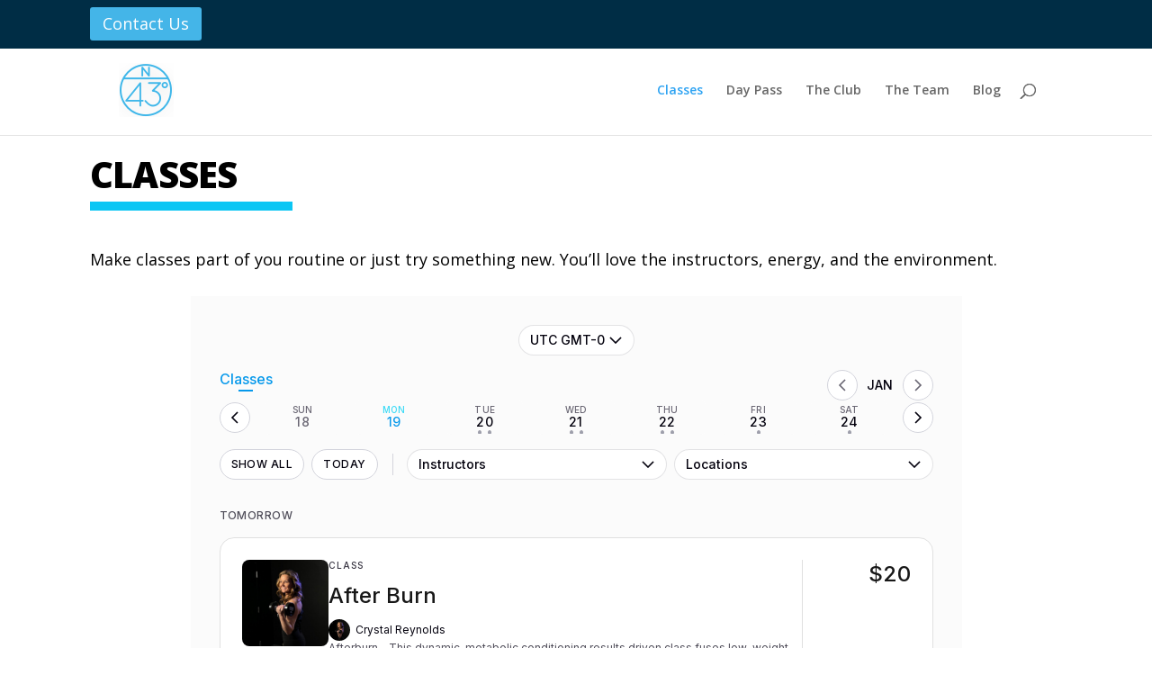

--- FILE ---
content_type: text/css
request_url: https://43northnh.com/wp-content/et-cache/global/et-divi-customizer-global.min.css?ver=1767021173
body_size: 1033
content:
#main-footer{background-color:#004266}#main-footer .footer-widget h4,#main-footer .widget_block h1,#main-footer .widget_block h2,#main-footer .widget_block h3,#main-footer .widget_block h4,#main-footer .widget_block h5,#main-footer .widget_block h6{color:#75c9d9}.bottom-nav,.bottom-nav a,.bottom-nav li.current-menu-item a{color:#ffffff}#et-footer-nav .bottom-nav li.current-menu-item a{color:#ffffff}#footer-info,#footer-info a{color:#75c9d8}@media only screen and (min-width:981px){#main-footer .footer-widget h4,#main-footer .widget_block h1,#main-footer .widget_block h2,#main-footer .widget_block h3,#main-footer .widget_block h4,#main-footer .widget_block h5,#main-footer .widget_block h6{font-size:23px}.et_header_style_left #et-top-navigation,.et_header_style_split #et-top-navigation{padding:43px 0 0 0}.et_header_style_left #et-top-navigation nav>ul>li>a,.et_header_style_split #et-top-navigation nav>ul>li>a{padding-bottom:43px}.et_header_style_split .centered-inline-logo-wrap{width:86px;margin:-86px 0}.et_header_style_split .centered-inline-logo-wrap #logo{max-height:86px}.et_pb_svg_logo.et_header_style_split .centered-inline-logo-wrap #logo{height:86px}.et_header_style_centered #top-menu>li>a{padding-bottom:15px}.et_header_style_slide #et-top-navigation,.et_header_style_fullscreen #et-top-navigation{padding:34px 0 34px 0!important}.et_header_style_centered #main-header .logo_container{height:86px}#logo{max-height:60%}.et_pb_svg_logo #logo{height:60%}.et_header_style_centered.et_hide_primary_logo #main-header:not(.et-fixed-header) .logo_container,.et_header_style_centered.et_hide_fixed_logo #main-header.et-fixed-header .logo_container{height:15.48px}.et_header_style_left .et-fixed-header #et-top-navigation,.et_header_style_split .et-fixed-header #et-top-navigation{padding:22px 0 0 0}.et_header_style_left .et-fixed-header #et-top-navigation nav>ul>li>a,.et_header_style_split .et-fixed-header #et-top-navigation nav>ul>li>a{padding-bottom:22px}.et_header_style_centered header#main-header.et-fixed-header .logo_container{height:44px}.et_header_style_split #main-header.et-fixed-header .centered-inline-logo-wrap{width:44px;margin:-44px 0}.et_header_style_split .et-fixed-header .centered-inline-logo-wrap #logo{max-height:44px}.et_pb_svg_logo.et_header_style_split .et-fixed-header .centered-inline-logo-wrap #logo{height:44px}.et_header_style_slide .et-fixed-header #et-top-navigation,.et_header_style_fullscreen .et-fixed-header #et-top-navigation{padding:13px 0 13px 0!important}}@media only screen and (min-width:1350px){.et_pb_row{padding:27px 0}.et_pb_section{padding:54px 0}.single.et_pb_pagebuilder_layout.et_full_width_page .et_post_meta_wrapper{padding-top:81px}.et_pb_fullwidth_section{padding:0}}h1{font-weight:900!important;letter-spacing:-.02em}h3{color:inherit}.et_post_meta_wrapper h1{color:#000}.post-meta{display:none}#main-header{top:50px!important}.et_pb_text{word-wrap:normal}.et_mobile_menu{margin-top:14px}h1{color:#fff;font-size:40px;font-weight:800;font-family:'Open Sans';text-transform:uppercase}.pass-h1{font-size:2.5vw}p{font-size:18px;color:#fff;font-family:'Open Sans';font-weight:normal}.promo-bar-container{display:flex;width:1080px;padding:0.6em 0;margin:0 auto;justify-content:end}.promo-bar-p{font-size:16px;color:#fff;font-weight:800;margin-right:2em}.promo-bar-link{color:#000;font-size:16px;border:none;padding:5px 15px;border-radius:3px;background:#cfea02;border:1px solid transparent;transition:.3s ease}.promo-bar-link:hover{color:#fff;background:transparent;border:1px solid}#gform_fields_1 input{border-radius:10px;height:3em;color:#fff}input#gform_submit_button_1,input#gform_submit_button_2{color:#000;font-size:16px;border:none;padding:10px 15px;border-radius:3px;background:#cfea02;border:1px solid transparent;transition:.3s ease;cursor:pointer}input#gform_submit_button_1:hover{color:#fff;background:transparent;border:1px solid #f0f0f0;transition:.3s ease}body.admin-bar.et_fixed_nav #main-header{top:50px!important}@media (max-width:981px){h1{font-size:36px}.hide-m{display:none}.promo-bar-container{width:100%}.promo-bar-my-account{margin-left:auto;padding-right:1em}.promo-bar-contact{padding-right:1em}p{font-size:16px}.et_pb_fullwidth_header .et_pb_fullwidth_header_container{width:100%!important}.promo-bar-p{font-size:14px;color:#fff;font-weight:800;margin-right:.5em;padding-left:1em}.promo-bar-link{color:#000;font-size:14px;border:none;padding:0 0.5em;border-radius:3px;background:#cfea02;border:1px solid transparent;transition:.3s ease;text-align:center}.header-content-container{margin:25% 0}input#fname,input#lname{padding:0.7em 0 0.7em 1em;background:transparent;border:1px solid #fff;border-radius:10px;width:100%;margin:0.5em 0 0.5em 0}.pass-submit{color:#000;font-size:16px;border:none;padding:10px 20px;border-radius:3px;background:#cfea02;border:1px solid transparent;transition:.3s ease;margin-top:1em}.et_pb_gutters3.et_pb_footer_columns3 .footer-widget .fwidget{margin-bottom:0}.et_pb_gutters3 .et_pb_column .et_pb_blog_grid .column.size-1of1 .et_pb_post:last-child,.et_pb_gutters3 .et_pb_column .et_pb_blog_grid .column.size-1of2 .et_pb_post:last-child,.et_pb_gutters3 .et_pb_column .et_pb_blog_grid .column.size-1of3 .et_pb_post:last-child,.et_pb_gutters3.et_pb_row .et_pb_column .et_pb_blog_grid .column.size-1of1 .et_pb_post:last-child,.et_pb_gutters3.et_pb_row .et_pb_column .et_pb_blog_grid .column.size-1of2 .et_pb_post:last-child,.et_pb_gutters3.et_pb_row .et_pb_column .et_pb_blog_grid .column.size-1of3 .et_pb_post:last-child{min-height:585px}.et-pb-arrow-next,.et-pb-arrow-prev{color:#fff!important;font-size:5em}}@media (min-width:982px){.disable-lightbox a{}.et-pb-arrow-next,.et-pb-arrow-prev{color:#fff!important;font-size:12em}input[type=text]:focus{border-color:#fff}.disable-lightbox .et_overlay{display:none!important}#main-content{margin-top:1.3em}.hide-d{display:none}.promo-bar-my-account{margin-left:auto;padding-right:2em}.promo-bar-my-account img{vertical-align:bottom;margin-right:5px}.promo-bar-contact{background:#44b5e8;padding:0.5em 1em;border-radius:3px;width:100px}.promo-bar-contact p{color:#fff}.footer-img{margin-left:144px}}#footer-widgets .footer-widget li{padding-left:0}#footer-widgets .footer-widget li:before{border:none;content:none;left:0;position:absolute;top:9px}.footer-p{padding-bottom:0}.footer-heading{padding-bottom:0.5em;margin-bottom:1em;border-bottom:3px solid #d0eb00}.p1::marker{color:#cfea02}.entry-featured-image-url img{max-height:200px}#main-footer a:hover{text-decoration:underline}

--- FILE ---
content_type: image/svg+xml
request_url: https://43northnh.com/wp-content/uploads/2022/12/contact-us.svg
body_size: 506
content:
<?xml version="1.0" encoding="UTF-8"?> <svg xmlns="http://www.w3.org/2000/svg" xmlns:xlink="http://www.w3.org/1999/xlink" version="1.1" id="Layer_1" x="0px" y="0px" viewBox="0 0 23.3 23.5" style="enable-background:new 0 0 23.3 23.5;" xml:space="preserve"> <style type="text/css"> .st0{filter:url(#filter-1);} .st1{filter:url(#Adobe_OpacityMaskFilter);} .st2{fill:#FFFFFF;} .st3{mask:url(#mask-3_2_);fill:#4C6085;} </style> <filter filterUnits="objectBoundingBox" height="160.9%" id="filter-1" width="104.9%" x="-2.4%" y="-30.5%"> <feOffset dx="0" dy="4" in="SourceAlpha" result="shadowOffsetOuter1"></feOffset> <feGaussianBlur in="shadowOffsetOuter1" result="shadowBlurOuter1" stdDeviation="8"></feGaussianBlur> <feColorMatrix in="shadowBlurOuter1" result="shadowMatrixOuter1" type="matrix" values="0 0 0 0 0 0 0 0 0 0 0 0 0 0 0 0 0 0 0.1 0"> </feColorMatrix> <feMerge> <feMergeNode in="shadowMatrixOuter1"></feMergeNode> <feMergeNode in="SourceGraphic"></feMergeNode> </feMerge> </filter> <title>auricular-phone-symbol-in-a-circle</title> <desc>Created with Sketch.</desc> <g id="Symbols"> <g id="Navigation" transform="translate(-1014.000000, -2.000000)"> <g id="header" class="st0"> <g id="subheader_1_"> <g id="Group-3_1_" transform="translate(1028.000000, 12.000000)"> <g id="auricular-phone-symbol-in-a-circle_1_"> <defs> <filter id="Adobe_OpacityMaskFilter" filterUnits="userSpaceOnUse" x="-12.3" y="-8.2" width="20" height="20"> <feColorMatrix type="matrix" values="1 0 0 0 0 0 1 0 0 0 0 0 1 0 0 0 0 0 1 0"></feColorMatrix> </filter> </defs> <mask maskUnits="userSpaceOnUse" x="-12.3" y="-8.2" width="20" height="20" id="mask-3_2_"> <g class="st1"> <polygon id="path-2_2_" class="st2" points="-14.3,-10.2 9.7,-10.2 9.7,13.8 -14.3,13.8 "></polygon> </g> </mask> <path id="Fill-1_1_" class="st3" d="M-2.3-6C2-6,5.5-2.5,5.5,1.8S2,9.7-2.3,9.7s-7.8-3.5-7.8-7.8S-6.7-6-2.3-6z M-2.3-8.2 c-5.5,0-10,4.5-10,10c0,5.5,4.5,10,10,10c5.5,0,10-4.5,10-10C7.7-3.7,3.2-8.2-2.3-8.2z M2.3,4.7l0-0.1 C2.2,4.2,1.8,3.8,1.5,3.7L0.2,3.4c-0.3-0.1-0.8,0-1.1,0.3l-0.4,0.4c-1.6-0.4-2.9-1.7-3.3-3.3l0.4-0.4c0.2-0.2,0.4-0.7,0.3-1.1 L-4.2-2C-4.3-2.3-4.7-2.7-5-2.8l-0.1,0c-0.3-0.1-0.8,0-1,0.2l-0.7,0.7C-7-1.8-7-1.4-7-1.4c0,2.1,0.8,4.2,2.3,5.7 c1.5,1.5,3.5,2.3,5.7,2.3c0,0,0.4-0.1,0.5-0.2l0.7-0.7C2.3,5.5,2.5,5,2.3,4.7z"></path> </g> </g> </g> </g> </g> </g> </svg> 

--- FILE ---
content_type: application/javascript; charset=UTF-8
request_url: https://momence.com/plugin/host-schedule/host-schedule.js
body_size: 159460
content:
/*! For license information please see host-schedule.js.LICENSE.txt */
(()=>{var e,t,n,r,o={5368:function(e){e.exports=function(){"use strict";var e=Object.hasOwnProperty,t=Object.setPrototypeOf,n=Object.isFrozen,r=Object.getPrototypeOf,o=Object.getOwnPropertyDescriptor,i=Object.freeze,a=Object.seal,s=Object.create,c="undefined"!=typeof Reflect&&Reflect,l=c.apply,u=c.construct;l||(l=function(e,t,n){return e.apply(t,n)}),i||(i=function(e){return e}),a||(a=function(e){return e}),u||(u=function(e,t){return new(Function.prototype.bind.apply(e,[null].concat(function(e){if(Array.isArray(e)){for(var t=0,n=Array(e.length);t<e.length;t++)n[t]=e[t];return n}return Array.from(e)}(t))))});var d,m=R(Array.prototype.forEach),h=R(Array.prototype.pop),f=R(Array.prototype.push),p=R(String.prototype.toLowerCase),E=R(String.prototype.match),g=R(String.prototype.replace),v=R(String.prototype.indexOf),S=R(String.prototype.trim),T=R(RegExp.prototype.test),_=(d=TypeError,function(){for(var e=arguments.length,t=Array(e),n=0;n<e;n++)t[n]=arguments[n];return u(d,t)});function R(e){return function(t){for(var n=arguments.length,r=Array(n>1?n-1:0),o=1;o<n;o++)r[o-1]=arguments[o];return l(e,t,r)}}function y(e,r){t&&t(e,null);for(var o=r.length;o--;){var i=r[o];if("string"==typeof i){var a=p(i);a!==i&&(n(r)||(r[o]=a),i=a)}e[i]=!0}return e}function A(t){var n=s(null),r=void 0;for(r in t)l(e,t,[r])&&(n[r]=t[r]);return n}function b(e,t){for(;null!==e;){var n=o(e,t);if(n){if(n.get)return R(n.get);if("function"==typeof n.value)return R(n.value)}e=r(e)}return function(e){return console.warn("fallback value for",e),null}}var C=i(["a","abbr","acronym","address","area","article","aside","audio","b","bdi","bdo","big","blink","blockquote","body","br","button","canvas","caption","center","cite","code","col","colgroup","content","data","datalist","dd","decorator","del","details","dfn","dialog","dir","div","dl","dt","element","em","fieldset","figcaption","figure","font","footer","form","h1","h2","h3","h4","h5","h6","head","header","hgroup","hr","html","i","img","input","ins","kbd","label","legend","li","main","map","mark","marquee","menu","menuitem","meter","nav","nobr","ol","optgroup","option","output","p","picture","pre","progress","q","rp","rt","ruby","s","samp","section","select","shadow","small","source","spacer","span","strike","strong","style","sub","summary","sup","table","tbody","td","template","textarea","tfoot","th","thead","time","tr","track","tt","u","ul","var","video","wbr"]),O=i(["svg","a","altglyph","altglyphdef","altglyphitem","animatecolor","animatemotion","animatetransform","circle","clippath","defs","desc","ellipse","filter","font","g","glyph","glyphref","hkern","image","line","lineargradient","marker","mask","metadata","mpath","path","pattern","polygon","polyline","radialgradient","rect","stop","style","switch","symbol","text","textpath","title","tref","tspan","view","vkern"]),I=i(["feBlend","feColorMatrix","feComponentTransfer","feComposite","feConvolveMatrix","feDiffuseLighting","feDisplacementMap","feDistantLight","feFlood","feFuncA","feFuncB","feFuncG","feFuncR","feGaussianBlur","feMerge","feMergeNode","feMorphology","feOffset","fePointLight","feSpecularLighting","feSpotLight","feTile","feTurbulence"]),N=i(["animate","color-profile","cursor","discard","fedropshadow","feimage","font-face","font-face-format","font-face-name","font-face-src","font-face-uri","foreignobject","hatch","hatchpath","mesh","meshgradient","meshpatch","meshrow","missing-glyph","script","set","solidcolor","unknown","use"]),k=i(["math","menclose","merror","mfenced","mfrac","mglyph","mi","mlabeledtr","mmultiscripts","mn","mo","mover","mpadded","mphantom","mroot","mrow","ms","mspace","msqrt","mstyle","msub","msup","msubsup","mtable","mtd","mtext","mtr","munder","munderover"]),w=i(["maction","maligngroup","malignmark","mlongdiv","mscarries","mscarry","msgroup","mstack","msline","msrow","semantics","annotation","annotation-xml","mprescripts","none"]),L=i(["#text"]),x=i(["accept","action","align","alt","autocapitalize","autocomplete","autopictureinpicture","autoplay","background","bgcolor","border","capture","cellpadding","cellspacing","checked","cite","class","clear","color","cols","colspan","controls","controlslist","coords","crossorigin","datetime","decoding","default","dir","disabled","disablepictureinpicture","disableremoteplayback","download","draggable","enctype","enterkeyhint","face","for","headers","height","hidden","high","href","hreflang","id","inputmode","integrity","ismap","kind","label","lang","list","loading","loop","low","max","maxlength","media","method","min","minlength","multiple","muted","name","noshade","novalidate","nowrap","open","optimum","pattern","placeholder","playsinline","poster","preload","pubdate","radiogroup","readonly","rel","required","rev","reversed","role","rows","rowspan","spellcheck","scope","selected","shape","size","sizes","span","srclang","start","src","srcset","step","style","summary","tabindex","title","translate","type","usemap","valign","value","width","xmlns","slot"]),M=i(["accent-height","accumulate","additive","alignment-baseline","ascent","attributename","attributetype","azimuth","basefrequency","baseline-shift","begin","bias","by","class","clip","clippathunits","clip-path","clip-rule","color","color-interpolation","color-interpolation-filters","color-profile","color-rendering","cx","cy","d","dx","dy","diffuseconstant","direction","display","divisor","dur","edgemode","elevation","end","fill","fill-opacity","fill-rule","filter","filterunits","flood-color","flood-opacity","font-family","font-size","font-size-adjust","font-stretch","font-style","font-variant","font-weight","fx","fy","g1","g2","glyph-name","glyphref","gradientunits","gradienttransform","height","href","id","image-rendering","in","in2","k","k1","k2","k3","k4","kerning","keypoints","keysplines","keytimes","lang","lengthadjust","letter-spacing","kernelmatrix","kernelunitlength","lighting-color","local","marker-end","marker-mid","marker-start","markerheight","markerunits","markerwidth","maskcontentunits","maskunits","max","mask","media","method","mode","min","name","numoctaves","offset","operator","opacity","order","orient","orientation","origin","overflow","paint-order","path","pathlength","patterncontentunits","patterntransform","patternunits","points","preservealpha","preserveaspectratio","primitiveunits","r","rx","ry","radius","refx","refy","repeatcount","repeatdur","restart","result","rotate","scale","seed","shape-rendering","specularconstant","specularexponent","spreadmethod","startoffset","stddeviation","stitchtiles","stop-color","stop-opacity","stroke-dasharray","stroke-dashoffset","stroke-linecap","stroke-linejoin","stroke-miterlimit","stroke-opacity","stroke","stroke-width","style","surfacescale","systemlanguage","tabindex","targetx","targety","transform","text-anchor","text-decoration","text-rendering","textlength","type","u1","u2","unicode","values","viewbox","visibility","version","vert-adv-y","vert-origin-x","vert-origin-y","width","word-spacing","wrap","writing-mode","xchannelselector","ychannelselector","x","x1","x2","xmlns","y","y1","y2","z","zoomandpan"]),P=i(["accent","accentunder","align","bevelled","close","columnsalign","columnlines","columnspan","denomalign","depth","dir","display","displaystyle","encoding","fence","frame","height","href","id","largeop","length","linethickness","lspace","lquote","mathbackground","mathcolor","mathsize","mathvariant","maxsize","minsize","movablelimits","notation","numalign","open","rowalign","rowlines","rowspacing","rowspan","rspace","rquote","scriptlevel","scriptminsize","scriptsizemultiplier","selection","separator","separators","stretchy","subscriptshift","supscriptshift","symmetric","voffset","width","xmlns"]),D=i(["xlink:href","xml:id","xlink:title","xml:space","xmlns:xlink"]),H=a(/\{\{[\s\S]*|[\s\S]*\}\}/gm),U=a(/<%[\s\S]*|[\s\S]*%>/gm),z=a(/^data-[\-\w.\u00B7-\uFFFF]/),B=a(/^aria-[\-\w]+$/),j=a(/^(?:(?:(?:f|ht)tps?|mailto|tel|callto|cid|xmpp):|[^a-z]|[a-z+.\-]+(?:[^a-z+.\-:]|$))/i),F=a(/^(?:\w+script|data):/i),Y=a(/[\u0000-\u0020\u00A0\u1680\u180E\u2000-\u2029\u205F\u3000]/g),V="function"==typeof Symbol&&"symbol"==typeof Symbol.iterator?function(e){return typeof e}:function(e){return e&&"function"==typeof Symbol&&e.constructor===Symbol&&e!==Symbol.prototype?"symbol":typeof e};function W(e){if(Array.isArray(e)){for(var t=0,n=Array(e.length);t<e.length;t++)n[t]=e[t];return n}return Array.from(e)}var K=function(){return"undefined"==typeof window?null:window},G=function(e,t){if("object"!==(void 0===e?"undefined":V(e))||"function"!=typeof e.createPolicy)return null;var n=null,r="data-tt-policy-suffix";t.currentScript&&t.currentScript.hasAttribute(r)&&(n=t.currentScript.getAttribute(r));var o="dompurify"+(n?"#"+n:"");try{return e.createPolicy(o,{createHTML:function(e){return e}})}catch(e){return console.warn("TrustedTypes policy "+o+" could not be created."),null}};return function e(){var t=arguments.length>0&&void 0!==arguments[0]?arguments[0]:K(),n=function(t){return e(t)};if(n.version="2.2.8",n.removed=[],!t||!t.document||9!==t.document.nodeType)return n.isSupported=!1,n;var r=t.document,o=t.document,a=t.DocumentFragment,s=t.HTMLTemplateElement,c=t.Node,l=t.Element,u=t.NodeFilter,d=t.NamedNodeMap,R=void 0===d?t.NamedNodeMap||t.MozNamedAttrMap:d,$=t.Text,Z=t.Comment,X=t.DOMParser,q=t.trustedTypes,J=l.prototype,Q=b(J,"cloneNode"),ee=b(J,"nextSibling"),te=b(J,"childNodes"),ne=b(J,"parentNode");if("function"==typeof s){var re=o.createElement("template");re.content&&re.content.ownerDocument&&(o=re.content.ownerDocument)}var oe=G(q,r),ie=oe&&De?oe.createHTML(""):"",ae=o,se=ae.implementation,ce=ae.createNodeIterator,le=ae.createDocumentFragment,ue=r.importNode,de={};try{de=A(o).documentMode?o.documentMode:{}}catch(e){}var me={};n.isSupported="function"==typeof ne&&se&&void 0!==se.createHTMLDocument&&9!==de;var he=H,fe=U,pe=z,Ee=B,ge=F,ve=Y,Se=j,Te=null,_e=y({},[].concat(W(C),W(O),W(I),W(k),W(L))),Re=null,ye=y({},[].concat(W(x),W(M),W(P),W(D))),Ae=null,be=null,Ce=!0,Oe=!0,Ie=!1,Ne=!1,ke=!1,we=!1,Le=!1,xe=!1,Me=!1,Pe=!0,De=!1,He=!0,Ue=!0,ze=!1,Be={},je=y({},["annotation-xml","audio","colgroup","desc","foreignobject","head","iframe","math","mi","mn","mo","ms","mtext","noembed","noframes","noscript","plaintext","script","style","svg","template","thead","title","video","xmp"]),Fe=null,Ye=y({},["audio","video","img","source","image","track"]),Ve=null,We=y({},["alt","class","for","id","label","name","pattern","placeholder","summary","title","value","style","xmlns"]),Ke="http://www.w3.org/1998/Math/MathML",Ge="http://www.w3.org/2000/svg",$e="http://www.w3.org/1999/xhtml",Ze=$e,Xe=null,qe=o.createElement("form"),Je=function(e){Xe&&Xe===e||(e&&"object"===(void 0===e?"undefined":V(e))||(e={}),e=A(e),Te="ALLOWED_TAGS"in e?y({},e.ALLOWED_TAGS):_e,Re="ALLOWED_ATTR"in e?y({},e.ALLOWED_ATTR):ye,Ve="ADD_URI_SAFE_ATTR"in e?y(A(We),e.ADD_URI_SAFE_ATTR):We,Fe="ADD_DATA_URI_TAGS"in e?y(A(Ye),e.ADD_DATA_URI_TAGS):Ye,Ae="FORBID_TAGS"in e?y({},e.FORBID_TAGS):{},be="FORBID_ATTR"in e?y({},e.FORBID_ATTR):{},Be="USE_PROFILES"in e&&e.USE_PROFILES,Ce=!1!==e.ALLOW_ARIA_ATTR,Oe=!1!==e.ALLOW_DATA_ATTR,Ie=e.ALLOW_UNKNOWN_PROTOCOLS||!1,Ne=e.SAFE_FOR_TEMPLATES||!1,ke=e.WHOLE_DOCUMENT||!1,xe=e.RETURN_DOM||!1,Me=e.RETURN_DOM_FRAGMENT||!1,Pe=!1!==e.RETURN_DOM_IMPORT,De=e.RETURN_TRUSTED_TYPE||!1,Le=e.FORCE_BODY||!1,He=!1!==e.SANITIZE_DOM,Ue=!1!==e.KEEP_CONTENT,ze=e.IN_PLACE||!1,Se=e.ALLOWED_URI_REGEXP||Se,Ze=e.NAMESPACE||Ze,Ne&&(Oe=!1),Me&&(xe=!0),Be&&(Te=y({},[].concat(W(L))),Re=[],!0===Be.html&&(y(Te,C),y(Re,x)),!0===Be.svg&&(y(Te,O),y(Re,M),y(Re,D)),!0===Be.svgFilters&&(y(Te,I),y(Re,M),y(Re,D)),!0===Be.mathMl&&(y(Te,k),y(Re,P),y(Re,D))),e.ADD_TAGS&&(Te===_e&&(Te=A(Te)),y(Te,e.ADD_TAGS)),e.ADD_ATTR&&(Re===ye&&(Re=A(Re)),y(Re,e.ADD_ATTR)),e.ADD_URI_SAFE_ATTR&&y(Ve,e.ADD_URI_SAFE_ATTR),Ue&&(Te["#text"]=!0),ke&&y(Te,["html","head","body"]),Te.table&&(y(Te,["tbody"]),delete Ae.tbody),i&&i(e),Xe=e)},Qe=y({},["mi","mo","mn","ms","mtext"]),et=y({},["foreignobject","desc","title","annotation-xml"]),tt=y({},O);y(tt,I),y(tt,N);var nt=y({},k);y(nt,w);var rt=function(e){var t=ne(e);t&&t.tagName||(t={namespaceURI:$e,tagName:"template"});var n=p(e.tagName),r=p(t.tagName);if(e.namespaceURI===Ge)return t.namespaceURI===$e?"svg"===n:t.namespaceURI===Ke?"svg"===n&&("annotation-xml"===r||Qe[r]):Boolean(tt[n]);if(e.namespaceURI===Ke)return t.namespaceURI===$e?"math"===n:t.namespaceURI===Ge?"math"===n&&et[r]:Boolean(nt[n]);if(e.namespaceURI===$e){if(t.namespaceURI===Ge&&!et[r])return!1;if(t.namespaceURI===Ke&&!Qe[r])return!1;var o=y({},["title","style","font","a","script"]);return!nt[n]&&(o[n]||!tt[n])}return!1},ot=function(e){f(n.removed,{element:e});try{e.parentNode.removeChild(e)}catch(t){try{e.outerHTML=ie}catch(t){e.remove()}}},it=function(e,t){try{f(n.removed,{attribute:t.getAttributeNode(e),from:t})}catch(e){f(n.removed,{attribute:null,from:t})}if(t.removeAttribute(e),"is"===e&&!Re[e])if(xe||Me)try{ot(t)}catch(e){}else try{t.setAttribute(e,"")}catch(e){}},at=function(e){var t=void 0,n=void 0;if(Le)e="<remove></remove>"+e;else{var r=E(e,/^[\r\n\t ]+/);n=r&&r[0]}var i=oe?oe.createHTML(e):e;if(Ze===$e)try{t=(new X).parseFromString(i,"text/html")}catch(e){}t&&t.documentElement||((t=se.createDocument(Ze,"template",null)).documentElement.innerHTML=i);var a=t.body||t.documentElement;return e&&n&&a.insertBefore(o.createTextNode(n),a.childNodes[0]||null),ke?t.documentElement:a},st=function(e){return ce.call(e.ownerDocument||e,e,u.SHOW_ELEMENT|u.SHOW_COMMENT|u.SHOW_TEXT,(function(){return u.FILTER_ACCEPT}),!1)},ct=function(e){return!(e instanceof $||e instanceof Z||"string"==typeof e.nodeName&&"string"==typeof e.textContent&&"function"==typeof e.removeChild&&e.attributes instanceof R&&"function"==typeof e.removeAttribute&&"function"==typeof e.setAttribute&&"string"==typeof e.namespaceURI&&"function"==typeof e.insertBefore)},lt=function(e){return"object"===(void 0===c?"undefined":V(c))?e instanceof c:e&&"object"===(void 0===e?"undefined":V(e))&&"number"==typeof e.nodeType&&"string"==typeof e.nodeName},ut=function(e,t,r){me[e]&&m(me[e],(function(e){e.call(n,t,r,Xe)}))},dt=function(e){var t=void 0;if(ut("beforeSanitizeElements",e,null),ct(e))return ot(e),!0;if(E(e.nodeName,/[\u0080-\uFFFF]/))return ot(e),!0;var r=p(e.nodeName);if(ut("uponSanitizeElement",e,{tagName:r,allowedTags:Te}),!lt(e.firstElementChild)&&(!lt(e.content)||!lt(e.content.firstElementChild))&&T(/<[/\w]/g,e.innerHTML)&&T(/<[/\w]/g,e.textContent))return ot(e),!0;if(!Te[r]||Ae[r]){if(Ue&&!je[r]){var o=ne(e)||e.parentNode,i=te(e)||e.childNodes;if(i&&o)for(var a=i.length-1;a>=0;--a)o.insertBefore(Q(i[a],!0),ee(e))}return ot(e),!0}return e instanceof l&&!rt(e)?(ot(e),!0):"noscript"!==r&&"noembed"!==r||!T(/<\/no(script|embed)/i,e.innerHTML)?(Ne&&3===e.nodeType&&(t=e.textContent,t=g(t,he," "),t=g(t,fe," "),e.textContent!==t&&(f(n.removed,{element:e.cloneNode()}),e.textContent=t)),ut("afterSanitizeElements",e,null),!1):(ot(e),!0)},mt=function(e,t,n){if(He&&("id"===t||"name"===t)&&(n in o||n in qe))return!1;if(Oe&&T(pe,t));else if(Ce&&T(Ee,t));else{if(!Re[t]||be[t])return!1;if(Ve[t]);else if(T(Se,g(n,ve,"")));else if("src"!==t&&"xlink:href"!==t&&"href"!==t||"script"===e||0!==v(n,"data:")||!Fe[e])if(Ie&&!T(ge,g(n,ve,"")));else if(n)return!1}return!0},ht=function(e){var t=void 0,r=void 0,o=void 0,i=void 0;ut("beforeSanitizeAttributes",e,null);var a=e.attributes;if(a){var s={attrName:"",attrValue:"",keepAttr:!0,allowedAttributes:Re};for(i=a.length;i--;){var c=t=a[i],l=c.name,u=c.namespaceURI;if(r=S(t.value),o=p(l),s.attrName=o,s.attrValue=r,s.keepAttr=!0,s.forceKeepAttr=void 0,ut("uponSanitizeAttribute",e,s),r=s.attrValue,!s.forceKeepAttr&&(it(l,e),s.keepAttr))if(T(/\/>/i,r))it(l,e);else{Ne&&(r=g(r,he," "),r=g(r,fe," "));var d=e.nodeName.toLowerCase();if(mt(d,o,r))try{u?e.setAttributeNS(u,l,r):e.setAttribute(l,r),h(n.removed)}catch(e){}}}ut("afterSanitizeAttributes",e,null)}},ft=function e(t){var n=void 0,r=st(t);for(ut("beforeSanitizeShadowDOM",t,null);n=r.nextNode();)ut("uponSanitizeShadowNode",n,null),dt(n)||(n.content instanceof a&&e(n.content),ht(n));ut("afterSanitizeShadowDOM",t,null)};return n.sanitize=function(e,o){var i=void 0,s=void 0,l=void 0,u=void 0,d=void 0;if(e||(e="\x3c!--\x3e"),"string"!=typeof e&&!lt(e)){if("function"!=typeof e.toString)throw _("toString is not a function");if("string"!=typeof(e=e.toString()))throw _("dirty is not a string, aborting")}if(!n.isSupported){if("object"===V(t.toStaticHTML)||"function"==typeof t.toStaticHTML){if("string"==typeof e)return t.toStaticHTML(e);if(lt(e))return t.toStaticHTML(e.outerHTML)}return e}if(we||Je(o),n.removed=[],"string"==typeof e&&(ze=!1),ze);else if(e instanceof c)1===(s=(i=at("\x3c!----\x3e")).ownerDocument.importNode(e,!0)).nodeType&&"BODY"===s.nodeName||"HTML"===s.nodeName?i=s:i.appendChild(s);else{if(!xe&&!Ne&&!ke&&-1===e.indexOf("<"))return oe&&De?oe.createHTML(e):e;if(!(i=at(e)))return xe?null:ie}i&&Le&&ot(i.firstChild);for(var m=st(ze?e:i);l=m.nextNode();)3===l.nodeType&&l===u||dt(l)||(l.content instanceof a&&ft(l.content),ht(l),u=l);if(u=null,ze)return e;if(xe){if(Me)for(d=le.call(i.ownerDocument);i.firstChild;)d.appendChild(i.firstChild);else d=i;return Pe&&(d=ue.call(r,d,!0)),d}var h=ke?i.outerHTML:i.innerHTML;return Ne&&(h=g(h,he," "),h=g(h,fe," ")),oe&&De?oe.createHTML(h):h},n.setConfig=function(e){Je(e),we=!0},n.clearConfig=function(){Xe=null,we=!1},n.isValidAttribute=function(e,t,n){Xe||Je({});var r=p(e),o=p(t);return mt(r,o,n)},n.addHook=function(e,t){"function"==typeof t&&(me[e]=me[e]||[],f(me[e],t))},n.removeHook=function(e){me[e]&&h(me[e])},n.removeHooks=function(e){me[e]&&(me[e]=[])},n.removeAllHooks=function(){me={}},n}()}()},1553:e=>{var t=function(e){"use strict";var t,n=Object.prototype,r=n.hasOwnProperty,o="function"==typeof Symbol?Symbol:{},i=o.iterator||"@@iterator",a=o.asyncIterator||"@@asyncIterator",s=o.toStringTag||"@@toStringTag";function c(e,t,n){return Object.defineProperty(e,t,{value:n,enumerable:!0,configurable:!0,writable:!0}),e[t]}try{c({},"")}catch(e){c=function(e,t,n){return e[t]=n}}function l(e,t,n,r){var o=t&&t.prototype instanceof E?t:E,i=Object.create(o.prototype),a=new I(r||[]);return i._invoke=function(e,t,n){var r=d;return function(o,i){if(r===h)throw new Error("Generator is already running");if(r===f){if("throw"===o)throw i;return k()}for(n.method=o,n.arg=i;;){var a=n.delegate;if(a){var s=b(a,n);if(s){if(s===p)continue;return s}}if("next"===n.method)n.sent=n._sent=n.arg;else if("throw"===n.method){if(r===d)throw r=f,n.arg;n.dispatchException(n.arg)}else"return"===n.method&&n.abrupt("return",n.arg);r=h;var c=u(e,t,n);if("normal"===c.type){if(r=n.done?f:m,c.arg===p)continue;return{value:c.arg,done:n.done}}"throw"===c.type&&(r=f,n.method="throw",n.arg=c.arg)}}}(e,n,a),i}function u(e,t,n){try{return{type:"normal",arg:e.call(t,n)}}catch(e){return{type:"throw",arg:e}}}e.wrap=l;var d="suspendedStart",m="suspendedYield",h="executing",f="completed",p={};function E(){}function g(){}function v(){}var S={};S[i]=function(){return this};var T=Object.getPrototypeOf,_=T&&T(T(N([])));_&&_!==n&&r.call(_,i)&&(S=_);var R=v.prototype=E.prototype=Object.create(S);function y(e){["next","throw","return"].forEach((function(t){c(e,t,(function(e){return this._invoke(t,e)}))}))}function A(e,t){function n(o,i,a,s){var c=u(e[o],e,i);if("throw"!==c.type){var l=c.arg,d=l.value;return d&&"object"==typeof d&&r.call(d,"__await")?t.resolve(d.__await).then((function(e){n("next",e,a,s)}),(function(e){n("throw",e,a,s)})):t.resolve(d).then((function(e){l.value=e,a(l)}),(function(e){return n("throw",e,a,s)}))}s(c.arg)}var o;this._invoke=function(e,r){function i(){return new t((function(t,o){n(e,r,t,o)}))}return o=o?o.then(i,i):i()}}function b(e,n){var r=e.iterator[n.method];if(r===t){if(n.delegate=null,"throw"===n.method){if(e.iterator.return&&(n.method="return",n.arg=t,b(e,n),"throw"===n.method))return p;n.method="throw",n.arg=new TypeError("The iterator does not provide a 'throw' method")}return p}var o=u(r,e.iterator,n.arg);if("throw"===o.type)return n.method="throw",n.arg=o.arg,n.delegate=null,p;var i=o.arg;return i?i.done?(n[e.resultName]=i.value,n.next=e.nextLoc,"return"!==n.method&&(n.method="next",n.arg=t),n.delegate=null,p):i:(n.method="throw",n.arg=new TypeError("iterator result is not an object"),n.delegate=null,p)}function C(e){var t={tryLoc:e[0]};1 in e&&(t.catchLoc=e[1]),2 in e&&(t.finallyLoc=e[2],t.afterLoc=e[3]),this.tryEntries.push(t)}function O(e){var t=e.completion||{};t.type="normal",delete t.arg,e.completion=t}function I(e){this.tryEntries=[{tryLoc:"root"}],e.forEach(C,this),this.reset(!0)}function N(e){if(e){var n=e[i];if(n)return n.call(e);if("function"==typeof e.next)return e;if(!isNaN(e.length)){var o=-1,a=function n(){for(;++o<e.length;)if(r.call(e,o))return n.value=e[o],n.done=!1,n;return n.value=t,n.done=!0,n};return a.next=a}}return{next:k}}function k(){return{value:t,done:!0}}return g.prototype=R.constructor=v,v.constructor=g,g.displayName=c(v,s,"GeneratorFunction"),e.isGeneratorFunction=function(e){var t="function"==typeof e&&e.constructor;return!!t&&(t===g||"GeneratorFunction"===(t.displayName||t.name))},e.mark=function(e){return Object.setPrototypeOf?Object.setPrototypeOf(e,v):(e.__proto__=v,c(e,s,"GeneratorFunction")),e.prototype=Object.create(R),e},e.awrap=function(e){return{__await:e}},y(A.prototype),A.prototype[a]=function(){return this},e.AsyncIterator=A,e.async=function(t,n,r,o,i){void 0===i&&(i=Promise);var a=new A(l(t,n,r,o),i);return e.isGeneratorFunction(n)?a:a.next().then((function(e){return e.done?e.value:a.next()}))},y(R),c(R,s,"Generator"),R[i]=function(){return this},R.toString=function(){return"[object Generator]"},e.keys=function(e){var t=[];for(var n in e)t.push(n);return t.reverse(),function n(){for(;t.length;){var r=t.pop();if(r in e)return n.value=r,n.done=!1,n}return n.done=!0,n}},e.values=N,I.prototype={constructor:I,reset:function(e){if(this.prev=0,this.next=0,this.sent=this._sent=t,this.done=!1,this.delegate=null,this.method="next",this.arg=t,this.tryEntries.forEach(O),!e)for(var n in this)"t"===n.charAt(0)&&r.call(this,n)&&!isNaN(+n.slice(1))&&(this[n]=t)},stop:function(){this.done=!0;var e=this.tryEntries[0].completion;if("throw"===e.type)throw e.arg;return this.rval},dispatchException:function(e){if(this.done)throw e;var n=this;function o(r,o){return s.type="throw",s.arg=e,n.next=r,o&&(n.method="next",n.arg=t),!!o}for(var i=this.tryEntries.length-1;i>=0;--i){var a=this.tryEntries[i],s=a.completion;if("root"===a.tryLoc)return o("end");if(a.tryLoc<=this.prev){var c=r.call(a,"catchLoc"),l=r.call(a,"finallyLoc");if(c&&l){if(this.prev<a.catchLoc)return o(a.catchLoc,!0);if(this.prev<a.finallyLoc)return o(a.finallyLoc)}else if(c){if(this.prev<a.catchLoc)return o(a.catchLoc,!0)}else{if(!l)throw new Error("try statement without catch or finally");if(this.prev<a.finallyLoc)return o(a.finallyLoc)}}}},abrupt:function(e,t){for(var n=this.tryEntries.length-1;n>=0;--n){var o=this.tryEntries[n];if(o.tryLoc<=this.prev&&r.call(o,"finallyLoc")&&this.prev<o.finallyLoc){var i=o;break}}i&&("break"===e||"continue"===e)&&i.tryLoc<=t&&t<=i.finallyLoc&&(i=null);var a=i?i.completion:{};return a.type=e,a.arg=t,i?(this.method="next",this.next=i.finallyLoc,p):this.complete(a)},complete:function(e,t){if("throw"===e.type)throw e.arg;return"break"===e.type||"continue"===e.type?this.next=e.arg:"return"===e.type?(this.rval=this.arg=e.arg,this.method="return",this.next="end"):"normal"===e.type&&t&&(this.next=t),p},finish:function(e){for(var t=this.tryEntries.length-1;t>=0;--t){var n=this.tryEntries[t];if(n.finallyLoc===e)return this.complete(n.completion,n.afterLoc),O(n),p}},catch:function(e){for(var t=this.tryEntries.length-1;t>=0;--t){var n=this.tryEntries[t];if(n.tryLoc===e){var r=n.completion;if("throw"===r.type){var o=r.arg;O(n)}return o}}throw new Error("illegal catch attempt")},delegateYield:function(e,n,r){return this.delegate={iterator:N(e),resultName:n,nextLoc:r},"next"===this.method&&(this.arg=t),p}},e}(e.exports);try{regeneratorRuntime=t}catch(e){Function("r","regeneratorRuntime = r")(t)}},7757:(e,t,n)=>{e.exports=n(1553)},9669:(e,t,n)=>{e.exports=n(1609)},5448:(e,t,n)=>{"use strict";var r=n(4867),o=n(6026),i=n(4372),a=n(5327),s=n(4097),c=n(4109),l=n(7985),u=n(5061),d=n(7874),m=n(5263);e.exports=function(e){return new Promise((function(t,n){var h,f=e.data,p=e.headers,E=e.responseType;function g(){e.cancelToken&&e.cancelToken.unsubscribe(h),e.signal&&e.signal.removeEventListener("abort",h)}r.isFormData(f)&&delete p["Content-Type"];var v=new XMLHttpRequest;if(e.auth){var S=e.auth.username||"",T=e.auth.password?unescape(encodeURIComponent(e.auth.password)):"";p.Authorization="Basic "+btoa(S+":"+T)}var _=s(e.baseURL,e.url);function R(){if(v){var r="getAllResponseHeaders"in v?c(v.getAllResponseHeaders()):null,i={data:E&&"text"!==E&&"json"!==E?v.response:v.responseText,status:v.status,statusText:v.statusText,headers:r,config:e,request:v};o((function(e){t(e),g()}),(function(e){n(e),g()}),i),v=null}}if(v.open(e.method.toUpperCase(),a(_,e.params,e.paramsSerializer),!0),v.timeout=e.timeout,"onloadend"in v?v.onloadend=R:v.onreadystatechange=function(){v&&4===v.readyState&&(0!==v.status||v.responseURL&&0===v.responseURL.indexOf("file:"))&&setTimeout(R)},v.onabort=function(){v&&(n(u("Request aborted",e,"ECONNABORTED",v)),v=null)},v.onerror=function(){n(u("Network Error",e,null,v)),v=null},v.ontimeout=function(){var t=e.timeout?"timeout of "+e.timeout+"ms exceeded":"timeout exceeded",r=e.transitional||d;e.timeoutErrorMessage&&(t=e.timeoutErrorMessage),n(u(t,e,r.clarifyTimeoutError?"ETIMEDOUT":"ECONNABORTED",v)),v=null},r.isStandardBrowserEnv()){var y=(e.withCredentials||l(_))&&e.xsrfCookieName?i.read(e.xsrfCookieName):void 0;y&&(p[e.xsrfHeaderName]=y)}"setRequestHeader"in v&&r.forEach(p,(function(e,t){void 0===f&&"content-type"===t.toLowerCase()?delete p[t]:v.setRequestHeader(t,e)})),r.isUndefined(e.withCredentials)||(v.withCredentials=!!e.withCredentials),E&&"json"!==E&&(v.responseType=e.responseType),"function"==typeof e.onDownloadProgress&&v.addEventListener("progress",e.onDownloadProgress),"function"==typeof e.onUploadProgress&&v.upload&&v.upload.addEventListener("progress",e.onUploadProgress),(e.cancelToken||e.signal)&&(h=function(e){v&&(n(!e||e&&e.type?new m("canceled"):e),v.abort(),v=null)},e.cancelToken&&e.cancelToken.subscribe(h),e.signal&&(e.signal.aborted?h():e.signal.addEventListener("abort",h))),f||(f=null),v.send(f)}))}},1609:(e,t,n)=>{"use strict";var r=n(4867),o=n(1849),i=n(321),a=n(7185),s=function e(t){var n=new i(t),s=o(i.prototype.request,n);return r.extend(s,i.prototype,n),r.extend(s,n),s.create=function(n){return e(a(t,n))},s}(n(5546));s.Axios=i,s.Cancel=n(5263),s.CancelToken=n(4972),s.isCancel=n(6502),s.VERSION=n(7288).version,s.all=function(e){return Promise.all(e)},s.spread=n(8713),s.isAxiosError=n(6268),e.exports=s,e.exports.default=s},5263:e=>{"use strict";function t(e){this.message=e}t.prototype.toString=function(){return"Cancel"+(this.message?": "+this.message:"")},t.prototype.__CANCEL__=!0,e.exports=t},4972:(e,t,n)=>{"use strict";var r=n(5263);function o(e){if("function"!=typeof e)throw new TypeError("executor must be a function.");var t;this.promise=new Promise((function(e){t=e}));var n=this;this.promise.then((function(e){if(n._listeners){var t,r=n._listeners.length;for(t=0;t<r;t++)n._listeners[t](e);n._listeners=null}})),this.promise.then=function(e){var t,r=new Promise((function(e){n.subscribe(e),t=e})).then(e);return r.cancel=function(){n.unsubscribe(t)},r},e((function(e){n.reason||(n.reason=new r(e),t(n.reason))}))}o.prototype.throwIfRequested=function(){if(this.reason)throw this.reason},o.prototype.subscribe=function(e){this.reason?e(this.reason):this._listeners?this._listeners.push(e):this._listeners=[e]},o.prototype.unsubscribe=function(e){if(this._listeners){var t=this._listeners.indexOf(e);-1!==t&&this._listeners.splice(t,1)}},o.source=function(){var e;return{token:new o((function(t){e=t})),cancel:e}},e.exports=o},6502:e=>{"use strict";e.exports=function(e){return!(!e||!e.__CANCEL__)}},321:(e,t,n)=>{"use strict";var r=n(4867),o=n(5327),i=n(782),a=n(3572),s=n(7185),c=n(4875),l=c.validators;function u(e){this.defaults=e,this.interceptors={request:new i,response:new i}}u.prototype.request=function(e,t){"string"==typeof e?(t=t||{}).url=e:t=e||{},(t=s(this.defaults,t)).method?t.method=t.method.toLowerCase():this.defaults.method?t.method=this.defaults.method.toLowerCase():t.method="get";var n=t.transitional;void 0!==n&&c.assertOptions(n,{silentJSONParsing:l.transitional(l.boolean),forcedJSONParsing:l.transitional(l.boolean),clarifyTimeoutError:l.transitional(l.boolean)},!1);var r=[],o=!0;this.interceptors.request.forEach((function(e){"function"==typeof e.runWhen&&!1===e.runWhen(t)||(o=o&&e.synchronous,r.unshift(e.fulfilled,e.rejected))}));var i,u=[];if(this.interceptors.response.forEach((function(e){u.push(e.fulfilled,e.rejected)})),!o){var d=[a,void 0];for(Array.prototype.unshift.apply(d,r),d=d.concat(u),i=Promise.resolve(t);d.length;)i=i.then(d.shift(),d.shift());return i}for(var m=t;r.length;){var h=r.shift(),f=r.shift();try{m=h(m)}catch(e){f(e);break}}try{i=a(m)}catch(e){return Promise.reject(e)}for(;u.length;)i=i.then(u.shift(),u.shift());return i},u.prototype.getUri=function(e){return e=s(this.defaults,e),o(e.url,e.params,e.paramsSerializer).replace(/^\?/,"")},r.forEach(["delete","get","head","options"],(function(e){u.prototype[e]=function(t,n){return this.request(s(n||{},{method:e,url:t,data:(n||{}).data}))}})),r.forEach(["post","put","patch"],(function(e){u.prototype[e]=function(t,n,r){return this.request(s(r||{},{method:e,url:t,data:n}))}})),e.exports=u},782:(e,t,n)=>{"use strict";var r=n(4867);function o(){this.handlers=[]}o.prototype.use=function(e,t,n){return this.handlers.push({fulfilled:e,rejected:t,synchronous:!!n&&n.synchronous,runWhen:n?n.runWhen:null}),this.handlers.length-1},o.prototype.eject=function(e){this.handlers[e]&&(this.handlers[e]=null)},o.prototype.forEach=function(e){r.forEach(this.handlers,(function(t){null!==t&&e(t)}))},e.exports=o},4097:(e,t,n)=>{"use strict";var r=n(1793),o=n(7303);e.exports=function(e,t){return e&&!r(t)?o(e,t):t}},5061:(e,t,n)=>{"use strict";var r=n(481);e.exports=function(e,t,n,o,i){var a=new Error(e);return r(a,t,n,o,i)}},3572:(e,t,n)=>{"use strict";var r=n(4867),o=n(8527),i=n(6502),a=n(5546),s=n(5263);function c(e){if(e.cancelToken&&e.cancelToken.throwIfRequested(),e.signal&&e.signal.aborted)throw new s("canceled")}e.exports=function(e){return c(e),e.headers=e.headers||{},e.data=o.call(e,e.data,e.headers,e.transformRequest),e.headers=r.merge(e.headers.common||{},e.headers[e.method]||{},e.headers),r.forEach(["delete","get","head","post","put","patch","common"],(function(t){delete e.headers[t]})),(e.adapter||a.adapter)(e).then((function(t){return c(e),t.data=o.call(e,t.data,t.headers,e.transformResponse),t}),(function(t){return i(t)||(c(e),t&&t.response&&(t.response.data=o.call(e,t.response.data,t.response.headers,e.transformResponse))),Promise.reject(t)}))}},481:e=>{"use strict";e.exports=function(e,t,n,r,o){return e.config=t,n&&(e.code=n),e.request=r,e.response=o,e.isAxiosError=!0,e.toJSON=function(){return{message:this.message,name:this.name,description:this.description,number:this.number,fileName:this.fileName,lineNumber:this.lineNumber,columnNumber:this.columnNumber,stack:this.stack,config:this.config,code:this.code,status:this.response&&this.response.status?this.response.status:null}},e}},7185:(e,t,n)=>{"use strict";var r=n(4867);e.exports=function(e,t){t=t||{};var n={};function o(e,t){return r.isPlainObject(e)&&r.isPlainObject(t)?r.merge(e,t):r.isPlainObject(t)?r.merge({},t):r.isArray(t)?t.slice():t}function i(n){return r.isUndefined(t[n])?r.isUndefined(e[n])?void 0:o(void 0,e[n]):o(e[n],t[n])}function a(e){if(!r.isUndefined(t[e]))return o(void 0,t[e])}function s(n){return r.isUndefined(t[n])?r.isUndefined(e[n])?void 0:o(void 0,e[n]):o(void 0,t[n])}function c(n){return n in t?o(e[n],t[n]):n in e?o(void 0,e[n]):void 0}var l={url:a,method:a,data:a,baseURL:s,transformRequest:s,transformResponse:s,paramsSerializer:s,timeout:s,timeoutMessage:s,withCredentials:s,adapter:s,responseType:s,xsrfCookieName:s,xsrfHeaderName:s,onUploadProgress:s,onDownloadProgress:s,decompress:s,maxContentLength:s,maxBodyLength:s,transport:s,httpAgent:s,httpsAgent:s,cancelToken:s,socketPath:s,responseEncoding:s,validateStatus:c};return r.forEach(Object.keys(e).concat(Object.keys(t)),(function(e){var t=l[e]||i,o=t(e);r.isUndefined(o)&&t!==c||(n[e]=o)})),n}},6026:(e,t,n)=>{"use strict";var r=n(5061);e.exports=function(e,t,n){var o=n.config.validateStatus;n.status&&o&&!o(n.status)?t(r("Request failed with status code "+n.status,n.config,null,n.request,n)):e(n)}},8527:(e,t,n)=>{"use strict";var r=n(4867),o=n(5546);e.exports=function(e,t,n){var i=this||o;return r.forEach(n,(function(n){e=n.call(i,e,t)})),e}},5546:(e,t,n)=>{"use strict";var r=n(4867),o=n(6016),i=n(481),a=n(7874),s={"Content-Type":"application/x-www-form-urlencoded"};function c(e,t){!r.isUndefined(e)&&r.isUndefined(e["Content-Type"])&&(e["Content-Type"]=t)}var l,u={transitional:a,adapter:(("undefined"!=typeof XMLHttpRequest||"undefined"!=typeof process&&"[object process]"===Object.prototype.toString.call(process))&&(l=n(5448)),l),transformRequest:[function(e,t){return o(t,"Accept"),o(t,"Content-Type"),r.isFormData(e)||r.isArrayBuffer(e)||r.isBuffer(e)||r.isStream(e)||r.isFile(e)||r.isBlob(e)?e:r.isArrayBufferView(e)?e.buffer:r.isURLSearchParams(e)?(c(t,"application/x-www-form-urlencoded;charset=utf-8"),e.toString()):r.isObject(e)||t&&"application/json"===t["Content-Type"]?(c(t,"application/json"),function(e,t,n){if(r.isString(e))try{return(0,JSON.parse)(e),r.trim(e)}catch(e){if("SyntaxError"!==e.name)throw e}return(0,JSON.stringify)(e)}(e)):e}],transformResponse:[function(e){var t=this.transitional||u.transitional,n=t&&t.silentJSONParsing,o=t&&t.forcedJSONParsing,a=!n&&"json"===this.responseType;if(a||o&&r.isString(e)&&e.length)try{return JSON.parse(e)}catch(e){if(a){if("SyntaxError"===e.name)throw i(e,this,"E_JSON_PARSE");throw e}}return e}],timeout:0,xsrfCookieName:"XSRF-TOKEN",xsrfHeaderName:"X-XSRF-TOKEN",maxContentLength:-1,maxBodyLength:-1,validateStatus:function(e){return e>=200&&e<300},headers:{common:{Accept:"application/json, text/plain, */*"}}};r.forEach(["delete","get","head"],(function(e){u.headers[e]={}})),r.forEach(["post","put","patch"],(function(e){u.headers[e]=r.merge(s)})),e.exports=u},7874:e=>{"use strict";e.exports={silentJSONParsing:!0,forcedJSONParsing:!0,clarifyTimeoutError:!1}},7288:e=>{e.exports={version:"0.26.1"}},1849:e=>{"use strict";e.exports=function(e,t){return function(){for(var n=new Array(arguments.length),r=0;r<n.length;r++)n[r]=arguments[r];return e.apply(t,n)}}},5327:(e,t,n)=>{"use strict";var r=n(4867);function o(e){return encodeURIComponent(e).replace(/%3A/gi,":").replace(/%24/g,"$").replace(/%2C/gi,",").replace(/%20/g,"+").replace(/%5B/gi,"[").replace(/%5D/gi,"]")}e.exports=function(e,t,n){if(!t)return e;var i;if(n)i=n(t);else if(r.isURLSearchParams(t))i=t.toString();else{var a=[];r.forEach(t,(function(e,t){null!=e&&(r.isArray(e)?t+="[]":e=[e],r.forEach(e,(function(e){r.isDate(e)?e=e.toISOString():r.isObject(e)&&(e=JSON.stringify(e)),a.push(o(t)+"="+o(e))})))})),i=a.join("&")}if(i){var s=e.indexOf("#");-1!==s&&(e=e.slice(0,s)),e+=(-1===e.indexOf("?")?"?":"&")+i}return e}},7303:e=>{"use strict";e.exports=function(e,t){return t?e.replace(/\/+$/,"")+"/"+t.replace(/^\/+/,""):e}},4372:(e,t,n)=>{"use strict";var r=n(4867);e.exports=r.isStandardBrowserEnv()?{write:function(e,t,n,o,i,a){var s=[];s.push(e+"="+encodeURIComponent(t)),r.isNumber(n)&&s.push("expires="+new Date(n).toGMTString()),r.isString(o)&&s.push("path="+o),r.isString(i)&&s.push("domain="+i),!0===a&&s.push("secure"),document.cookie=s.join("; ")},read:function(e){var t=document.cookie.match(new RegExp("(^|;\\s*)("+e+")=([^;]*)"));return t?decodeURIComponent(t[3]):null},remove:function(e){this.write(e,"",Date.now()-864e5)}}:{write:function(){},read:function(){return null},remove:function(){}}},1793:e=>{"use strict";e.exports=function(e){return/^([a-z][a-z\d+\-.]*:)?\/\//i.test(e)}},6268:(e,t,n)=>{"use strict";var r=n(4867);e.exports=function(e){return r.isObject(e)&&!0===e.isAxiosError}},7985:(e,t,n)=>{"use strict";var r=n(4867);e.exports=r.isStandardBrowserEnv()?function(){var e,t=/(msie|trident)/i.test(navigator.userAgent),n=document.createElement("a");function o(e){var r=e;return t&&(n.setAttribute("href",r),r=n.href),n.setAttribute("href",r),{href:n.href,protocol:n.protocol?n.protocol.replace(/:$/,""):"",host:n.host,search:n.search?n.search.replace(/^\?/,""):"",hash:n.hash?n.hash.replace(/^#/,""):"",hostname:n.hostname,port:n.port,pathname:"/"===n.pathname.charAt(0)?n.pathname:"/"+n.pathname}}return e=o(window.location.href),function(t){var n=r.isString(t)?o(t):t;return n.protocol===e.protocol&&n.host===e.host}}():function(){return!0}},6016:(e,t,n)=>{"use strict";var r=n(4867);e.exports=function(e,t){r.forEach(e,(function(n,r){r!==t&&r.toUpperCase()===t.toUpperCase()&&(e[t]=n,delete e[r])}))}},4109:(e,t,n)=>{"use strict";var r=n(4867),o=["age","authorization","content-length","content-type","etag","expires","from","host","if-modified-since","if-unmodified-since","last-modified","location","max-forwards","proxy-authorization","referer","retry-after","user-agent"];e.exports=function(e){var t,n,i,a={};return e?(r.forEach(e.split("\n"),(function(e){if(i=e.indexOf(":"),t=r.trim(e.substr(0,i)).toLowerCase(),n=r.trim(e.substr(i+1)),t){if(a[t]&&o.indexOf(t)>=0)return;a[t]="set-cookie"===t?(a[t]?a[t]:[]).concat([n]):a[t]?a[t]+", "+n:n}})),a):a}},8713:e=>{"use strict";e.exports=function(e){return function(t){return e.apply(null,t)}}},4875:(e,t,n)=>{"use strict";var r=n(7288).version,o={};["object","boolean","number","function","string","symbol"].forEach((function(e,t){o[e]=function(n){return typeof n===e||"a"+(t<1?"n ":" ")+e}}));var i={};o.transitional=function(e,t,n){function o(e,t){return"[Axios v"+r+"] Transitional option '"+e+"'"+t+(n?". "+n:"")}return function(n,r,a){if(!1===e)throw new Error(o(r," has been removed"+(t?" in "+t:"")));return t&&!i[r]&&(i[r]=!0,console.warn(o(r," has been deprecated since v"+t+" and will be removed in the near future"))),!e||e(n,r,a)}},e.exports={assertOptions:function(e,t,n){if("object"!=typeof e)throw new TypeError("options must be an object");for(var r=Object.keys(e),o=r.length;o-- >0;){var i=r[o],a=t[i];if(a){var s=e[i],c=void 0===s||a(s,i,e);if(!0!==c)throw new TypeError("option "+i+" must be "+c)}else if(!0!==n)throw Error("Unknown option "+i)}},validators:o}},4867:(e,t,n)=>{"use strict";var r=n(1849),o=Object.prototype.toString;function i(e){return Array.isArray(e)}function a(e){return void 0===e}function s(e){return"[object ArrayBuffer]"===o.call(e)}function c(e){return null!==e&&"object"==typeof e}function l(e){if("[object Object]"!==o.call(e))return!1;var t=Object.getPrototypeOf(e);return null===t||t===Object.prototype}function u(e){return"[object Function]"===o.call(e)}function d(e,t){if(null!=e)if("object"!=typeof e&&(e=[e]),i(e))for(var n=0,r=e.length;n<r;n++)t.call(null,e[n],n,e);else for(var o in e)Object.prototype.hasOwnProperty.call(e,o)&&t.call(null,e[o],o,e)}e.exports={isArray:i,isArrayBuffer:s,isBuffer:function(e){return null!==e&&!a(e)&&null!==e.constructor&&!a(e.constructor)&&"function"==typeof e.constructor.isBuffer&&e.constructor.isBuffer(e)},isFormData:function(e){return"[object FormData]"===o.call(e)},isArrayBufferView:function(e){return"undefined"!=typeof ArrayBuffer&&ArrayBuffer.isView?ArrayBuffer.isView(e):e&&e.buffer&&s(e.buffer)},isString:function(e){return"string"==typeof e},isNumber:function(e){return"number"==typeof e},isObject:c,isPlainObject:l,isUndefined:a,isDate:function(e){return"[object Date]"===o.call(e)},isFile:function(e){return"[object File]"===o.call(e)},isBlob:function(e){return"[object Blob]"===o.call(e)},isFunction:u,isStream:function(e){return c(e)&&u(e.pipe)},isURLSearchParams:function(e){return"[object URLSearchParams]"===o.call(e)},isStandardBrowserEnv:function(){return("undefined"==typeof navigator||"ReactNative"!==navigator.product&&"NativeScript"!==navigator.product&&"NS"!==navigator.product)&&"undefined"!=typeof window&&"undefined"!=typeof document},forEach:d,merge:function e(){var t={};function n(n,r){l(t[r])&&l(n)?t[r]=e(t[r],n):l(n)?t[r]=e({},n):i(n)?t[r]=n.slice():t[r]=n}for(var r=0,o=arguments.length;r<o;r++)d(arguments[r],n);return t},extend:function(e,t,n){return d(t,(function(t,o){e[o]=n&&"function"==typeof t?r(t,n):t})),e},trim:function(e){return e.trim?e.trim():e.replace(/^\s+|\s+$/g,"")},stripBOM:function(e){return 65279===e.charCodeAt(0)&&(e=e.slice(1)),e}}},1863:function(e,t,n){e.exports=function(e){var t={};function n(r){if(t[r])return t[r].exports;var o=t[r]={i:r,l:!1,exports:{}};return e[r].call(o.exports,o,o.exports,n),o.l=!0,o.exports}return n.m=e,n.c=t,n.d=function(e,t,r){n.o(e,t)||Object.defineProperty(e,t,{enumerable:!0,get:r})},n.r=function(e){"undefined"!=typeof Symbol&&Symbol.toStringTag&&Object.defineProperty(e,Symbol.toStringTag,{value:"Module"}),Object.defineProperty(e,"__esModule",{value:!0})},n.t=function(e,t){if(1&t&&(e=n(e)),8&t)return e;if(4&t&&"object"==typeof e&&e&&e.__esModule)return e;var r=Object.create(null);if(n.r(r),Object.defineProperty(r,"default",{enumerable:!0,value:e}),2&t&&"string"!=typeof e)for(var o in e)n.d(r,o,function(t){return e[t]}.bind(null,o));return r},n.n=function(e){var t=e&&e.__esModule?function(){return e.default}:function(){return e};return n.d(t,"a",t),t},n.o=function(e,t){return Object.prototype.hasOwnProperty.call(e,t)},n.p="",n(n.s=5)}([function(e,t,n){"use strict";Object.defineProperty(t,"__esModule",{value:!0});var r=n(1),o=function(e){return void 0===e&&(e=""),("0"+parseInt(e.toString(),10)).slice(-2)},i=function(e,t){void 0===e&&(e=new Date);var n={YYYY:e.getUTCFullYear(),MM:o(e.getUTCMonth()+1),DD:o(e.getUTCDate()),hh:o(e.getUTCHours()),mm:o(e.getUTCMinutes()),ss:o(e.getUTCSeconds())};return Object.keys(n).reduce((function(e,t){return e.replace(t,n[t].toString())}),t)};t.default={addLeadingZero:o,getDuration:function(e,t){var n=Math.floor((t-e)/1e3),r=Math.floor(n/3600),i=n/3600%1*60;return""+o(r)+o(i)},getHoursDiff:function(e,t){var n=Math.floor((t-e)/1e3);return Math.floor(n/3600)},getRecurrenceLengthDays:function(e){var t=e.frequency,n=e.interval,o=r.RECURRENCE.FREQUENCY;if(n)switch(t){case o.YEARLY:return 365.25*n;case o.MONTHLY:return 30.42*n;case o.WEEKLY:return 7*n;default:return n}return 36525},formatDate:i,formatDateNoUtc:function(e,t){void 0===e&&(e=new Date);var n={YYYY:e.getFullYear(),MM:o(e.getMonth()+1),DD:o(e.getDate()),hh:o(e.getHours()),mm:o(e.getMinutes()),ss:o(e.getSeconds())};return Object.keys(n).reduce((function(e,t){return e.replace(t,n[t].toString())}),t)},getTimeCreated:function(){return i(new Date,r.FORMAT.DATE)},incrementDate:function(e,t){var n=864e5*t,r=new Date;return r.setTime(e.getTime()+n),r}}},function(e,t,n){"use strict";Object.defineProperty(t,"__esModule",{value:!0}),t.URL=t.FORMAT=t.RECURRENCE=void 0,t.RECURRENCE={FREQUENCY:{DAILY:"DAILY",WEEKLY:"WEEKLY",MONTHLY:"MONTHLY",YEARLY:"YEARLY"}},t.FORMAT={DATE:"YYYYMMDD",TIME:"ThhmmssZ",FULL:"YYYYMMDDThhmmssZ",NO_UTC_FULL:"YYYYMMDDThhmmss",OUTLOOK_DATE:"YYYY-MM-DD",OUTLOOK_TIME:"Thh:mm:ssZ",OUTLOOK_FULL:"YYYY-MM-DDThh:mm:ssZ"},t.URL={YAHOO:"https://calendar.yahoo.com/",GOOGLE:"https://calendar.google.com/calendar/render",OUTLOOK:"https://outlook.{{host}}.com/calendar/0/deeplink/compose"}},function(e,t,n){"use strict";Object.defineProperty(t,"__esModule",{value:!0});var r=n(0),o=function(){function e(e){var t=this;this.isAllDay=!1,this.description="",this.title="",this.location="",this.start=new Date,this.end=new Date,this.params={},this.attendees=[],this.setText=function(e){t.description=e.description||"",t.title=e.title||"",t.location=e.location||""},this.setTimestamps=function(e){t.isAllDay=!e.end,t.start=e.start,t.end=e.end||r.default.incrementDate(t.start,1),t.recurrence=e.recurrence},this.setParam=function(e,n){return t.params[e]=n,t},this.setText(e),this.setTimestamps(e),this.setAttendees(e)}return e.prototype.setAttendees=function(e){this.attendees=Array.isArray(e.attendees)?e.attendees:[]},e}();t.default=o},function(e,t,n){"use strict";var r=this&&this.__assign||function(){return(r=Object.assign||function(e){for(var t,n=1,r=arguments.length;n<r;n++)for(var o in t=arguments[n])Object.prototype.hasOwnProperty.call(t,o)&&(e[o]=t[o]);return e}).apply(this,arguments)};Object.defineProperty(t,"__esModule",{value:!0});var o=function(e){return e},i=function(e,t,n){void 0===t&&(t=";"),void 0===n&&(n=o);var r=[];for(var i in e)e.hasOwnProperty(i)&&void 0!==e[i]&&r.push(i+"="+n(e[i]));return r.join(t)};t.default={toParamString:i,toQueryString:function(e){var t=Object.keys(e).filter((function(t){return null!==e[t]})).reduce((function(t,n){var o;return r(r({},t),((o={})[n]=e[n],o))}),{});return i(t,"&",encodeURIComponent)},toIcsParamString:function(e){return i(e,";")},toMailtoList:function(e){return e.map((function(e){var t=e.email,n=e.name;return n?n+" <"+t+">":t}))},toProperCase:function(e){return[e[0].toUpperCase(),e.slice(1-e.length).toLowerCase()].join("")}}},function(e,t,n){"use strict";Object.defineProperty(t,"__esModule",{value:!0});var r=n(7),o=n(3),i=n(0),a=n(8),s=n(1),c=function(e){return new Blob([e],{type:"application/octet-stream"})};t.default={formatText:function(e){return void 0===e&&(e=""),e.replace(/\\/g,"\\\\").replace(/\n/g,"\\n").replace(/[,;]/g,"\\$&")},getBlob:c,getFileName:function(e){return e?e.replace(/[^\w ]/g,"")+".ics":"event.ics"},getUid:function(){return Math.random().toString(36).substr(2)},getProdId:function(){return"undefined"!=typeof window?window.location.host:"datebook"},getRrule:function(e){var t,n,r={FREQ:e.frequency,INTERVAL:null===(t=e.interval)||void 0===t?void 0:t.toString(),COUNT:null===(n=e.count)||void 0===n?void 0:n.toString(),WKST:e.weekstart,BYDAY:e.weekdays,BYMONTHDAY:e.monthdays};return e.end&&(r.UNTIL=i.default.formatDate(e.end,s.FORMAT.FULL)),o.default.toIcsParamString(r)},download:function(e,t){if(window.hasOwnProperty("safari")||/^((?!chrome|android).)*safari/i.test(navigator.userAgent)&&!/(cr|fx)ios[^a-z]/i.test(navigator.userAgent))a.default(t,e);else{var n=c(t);r.saveAs(n,e)}}}},function(e,t,n){"use strict";Object.defineProperty(t,"__esModule",{value:!0}),t.ICSPropertyValue=t.ICSDuration=t.ICSAttachment=t.ICSAlarm=t.CalendarRecurrence=t.CalendarOptions=t.ICalendar=t.OutlookCalendar=t.YahooCalendar=t.GoogleCalendar=t.CalendarBase=void 0;var r=n(2);Object.defineProperty(t,"CalendarBase",{enumerable:!0,get:function(){return r.default}});var o=n(6);Object.defineProperty(t,"GoogleCalendar",{enumerable:!0,get:function(){return o.default}});var i=n(9);Object.defineProperty(t,"YahooCalendar",{enumerable:!0,get:function(){return i.default}});var a=n(10);Object.defineProperty(t,"OutlookCalendar",{enumerable:!0,get:function(){return a.default}});var s=n(11);Object.defineProperty(t,"ICalendar",{enumerable:!0,get:function(){return s.default}});var c=n(12);Object.defineProperty(t,"CalendarOptions",{enumerable:!0,get:function(){return c.default}});var l=n(13);Object.defineProperty(t,"CalendarRecurrence",{enumerable:!0,get:function(){return l.default}});var u=n(14);Object.defineProperty(t,"ICSAlarm",{enumerable:!0,get:function(){return u.default}});var d=n(15);Object.defineProperty(t,"ICSAttachment",{enumerable:!0,get:function(){return d.default}});var m=n(16);Object.defineProperty(t,"ICSDuration",{enumerable:!0,get:function(){return m.default}});var h=n(17);Object.defineProperty(t,"ICSPropertyValue",{enumerable:!0,get:function(){return h.default}})},function(e,t,n){"use strict";var r,o=this&&this.__extends||(r=function(e,t){return(r=Object.setPrototypeOf||{__proto__:[]}instanceof Array&&function(e,t){e.__proto__=t}||function(e,t){for(var n in t)Object.prototype.hasOwnProperty.call(t,n)&&(e[n]=t[n])})(e,t)},function(e,t){if("function"!=typeof t&&null!==t)throw new TypeError("Class extends value "+String(t)+" is not a constructor or null");function n(){this.constructor=e}r(e,t),e.prototype=null===t?Object.create(t):(n.prototype=t.prototype,new n)});Object.defineProperty(t,"__esModule",{value:!0});var i=n(2),a=n(3),s=n(4),c=n(0),l=n(1),u=function(e){function t(t){var n=e.call(this,t)||this;return n.setInitialParams=function(){var e=l.FORMAT.DATE;n.isAllDay||(e+=l.FORMAT.TIME);var t=[c.default.formatDate(n.start,e),c.default.formatDate(n.end,e)].join("/");n.setParam("action","TEMPLATE").setParam("dates",t).setParam("text",n.title).setParam("details",n.description).setParam("location",n.location).setParam("allday",n.isAllDay.toString()),n.recurrence&&n.setParam("recur","RRULE:"+s.default.getRrule(n.recurrence)),n.attendees.length>0&&n.setParam("add",a.default.toMailtoList(n.attendees).join(","))},n.render=function(){return l.URL.GOOGLE+"?"+a.default.toQueryString(n.params)},n.setInitialParams(),n}return o(t,e),t}(i.default);t.default=u},function(e,t,r){var o,i;void 0===(i="function"==typeof(o=function(){"use strict";function t(e,t,n){var r=new XMLHttpRequest;r.open("GET",e),r.responseType="blob",r.onload=function(){s(r.response,t,n)},r.onerror=function(){console.error("could not download file")},r.send()}function r(e){var t=new XMLHttpRequest;t.open("HEAD",e,!1);try{t.send()}catch(e){}return 200<=t.status&&299>=t.status}function o(e){try{e.dispatchEvent(new MouseEvent("click"))}catch(n){var t=document.createEvent("MouseEvents");t.initMouseEvent("click",!0,!0,window,0,0,0,80,20,!1,!1,!1,!1,0,null),e.dispatchEvent(t)}}var i="object"==typeof window&&window.window===window?window:"object"==typeof self&&self.self===self?self:"object"==typeof n.g&&n.g.global===n.g?n.g:void 0,a=i.navigator&&/Macintosh/.test(navigator.userAgent)&&/AppleWebKit/.test(navigator.userAgent)&&!/Safari/.test(navigator.userAgent),s=i.saveAs||("object"!=typeof window||window!==i?function(){}:"download"in HTMLAnchorElement.prototype&&!a?function(e,n,a){var s=i.URL||i.webkitURL,c=document.createElement("a");n=n||e.name||"download",c.download=n,c.rel="noopener","string"==typeof e?(c.href=e,c.origin===location.origin?o(c):r(c.href)?t(e,n,a):o(c,c.target="_blank")):(c.href=s.createObjectURL(e),setTimeout((function(){s.revokeObjectURL(c.href)}),4e4),setTimeout((function(){o(c)}),0))}:"msSaveOrOpenBlob"in navigator?function(e,n,i){if(n=n||e.name||"download","string"!=typeof e)navigator.msSaveOrOpenBlob(function(e,t){return void 0===t?t={autoBom:!1}:"object"!=typeof t&&(console.warn("Deprecated: Expected third argument to be a object"),t={autoBom:!t}),t.autoBom&&/^\s*(?:text\/\S*|application\/xml|\S*\/\S*\+xml)\s*;.*charset\s*=\s*utf-8/i.test(e.type)?new Blob(["\ufeff",e],{type:e.type}):e}(e,i),n);else if(r(e))t(e,n,i);else{var a=document.createElement("a");a.href=e,a.target="_blank",setTimeout((function(){o(a)}))}}:function(e,n,r,o){if((o=o||open("","_blank"))&&(o.document.title=o.document.body.innerText="downloading..."),"string"==typeof e)return t(e,n,r);var s="application/octet-stream"===e.type,c=/constructor/i.test(i.HTMLElement)||i.safari,l=/CriOS\/[\d]+/.test(navigator.userAgent);if((l||s&&c||a)&&"undefined"!=typeof FileReader){var u=new FileReader;u.onloadend=function(){var e=u.result;e=l?e:e.replace(/^data:[^;]*;/,"data:attachment/file;"),o?o.location.href=e:location=e,o=null},u.readAsDataURL(e)}else{var d=i.URL||i.webkitURL,m=d.createObjectURL(e);o?o.location=m:location.href=m,o=null,setTimeout((function(){d.revokeObjectURL(m)}),4e4)}});i.saveAs=s.saveAs=s,e.exports=s})?o.apply(t,[]):o)||(e.exports=i)},function(e,t,n){"use strict";Object.defineProperty(t,"__esModule",{value:!0}),t.default=function(e,t){var n=document.createElement("a"),r=encodeURIComponent(e);if(n.setAttribute("href","data:text/calendar;charset=utf-8,"+r),n.setAttribute("download",t),document.createEvent){var o=document.createEvent("MouseEvents");o.initEvent("click",!0,!0),n.dispatchEvent(o)}else n.click()}},function(e,t,n){"use strict";var r,o=this&&this.__extends||(r=function(e,t){return(r=Object.setPrototypeOf||{__proto__:[]}instanceof Array&&function(e,t){e.__proto__=t}||function(e,t){for(var n in t)Object.prototype.hasOwnProperty.call(t,n)&&(e[n]=t[n])})(e,t)},function(e,t){if("function"!=typeof t&&null!==t)throw new TypeError("Class extends value "+String(t)+" is not a constructor or null");function n(){this.constructor=e}r(e,t),e.prototype=null===t?Object.create(t):(n.prototype=t.prototype,new n)});Object.defineProperty(t,"__esModule",{value:!0});var i=n(2),a=n(1),s=n(3),c=n(0),l=function(e){function t(t){var n=e.call(this,t)||this;return n.setInitialParams=function(){n.setParam("v","60").setParam("title",n.title).setParam("desc",n.description).setParam("in_loc",n.location),n.setTimeParams(),n.attendees.length>0&&n.setParam("inv_list",s.default.toMailtoList(n.attendees).join(","))},n.setTimeParams=function(){n.isAllDay?n.setParam("dur","allday").setParam("st",c.default.formatDateNoUtc(n.start,a.FORMAT.DATE)):(n.setParam("st",c.default.formatDateNoUtc(n.start,a.FORMAT.NO_UTC_FULL)),c.default.getHoursDiff(n.start.getTime(),n.end.getTime())>99?n.setParam("et",c.default.formatDateNoUtc(n.end,a.FORMAT.NO_UTC_FULL)):n.setParam("dur",c.default.getDuration(n.start.getTime(),n.end.getTime())))},n.render=function(){return a.URL.YAHOO+"?"+s.default.toQueryString(n.params)},n.setInitialParams(),n}return o(t,e),t}(i.default);t.default=l},function(e,t,n){"use strict";var r,o=this&&this.__extends||(r=function(e,t){return(r=Object.setPrototypeOf||{__proto__:[]}instanceof Array&&function(e,t){e.__proto__=t}||function(e,t){for(var n in t)Object.prototype.hasOwnProperty.call(t,n)&&(e[n]=t[n])})(e,t)},function(e,t){if("function"!=typeof t&&null!==t)throw new TypeError("Class extends value "+String(t)+" is not a constructor or null");function n(){this.constructor=e}r(e,t),e.prototype=null===t?Object.create(t):(n.prototype=t.prototype,new n)});Object.defineProperty(t,"__esModule",{value:!0});var i=n(2),a=n(1),s=n(3),c=n(0),l=function(e){function t(t){var n=e.call(this,t)||this;return n.baseUrl=a.URL.OUTLOOK,n.setInitialParams=function(){var e=a.FORMAT.OUTLOOK_DATE;n.isAllDay||(e+=a.FORMAT.OUTLOOK_TIME),n.setParam("rru","addevent").setParam("path","/calendar/action/compose").setParam("startdt",c.default.formatDate(n.start,e)).setParam("enddt",c.default.formatDate(n.end,e)).setParam("subject",n.title).setParam("body",n.description).setParam("location",n.location).setParam("allday",n.isAllDay.toString()),n.attendees.length>0&&n.setParam("to",s.default.toMailtoList(n.attendees).join(","))},n.setHost=function(e){return["live","office"].includes(e)&&(n.baseUrl=a.URL.OUTLOOK.replace("{{host}}",e)),n},n.render=function(){var e=s.default.toQueryString(n.params);return n.baseUrl+"?"+e},n.setInitialParams(),n.setHost("live"),n}return o(t,e),t}(i.default);t.default=l},function(e,t,n){"use strict";var r,o=this&&this.__extends||(r=function(e,t){return(r=Object.setPrototypeOf||{__proto__:[]}instanceof Array&&function(e,t){e.__proto__=t}||function(e,t){for(var n in t)Object.prototype.hasOwnProperty.call(t,n)&&(e[n]=t[n])})(e,t)},function(e,t){if("function"!=typeof t&&null!==t)throw new TypeError("Class extends value "+String(t)+" is not a constructor or null");function n(){this.constructor=e}r(e,t),e.prototype=null===t?Object.create(t):(n.prototype=t.prototype,new n)}),i=this&&this.__spreadArray||function(e,t){for(var n=0,r=t.length,o=e.length;n<r;n++,o++)e[o]=t[n];return e};Object.defineProperty(t,"__esModule",{value:!0});var a=n(2),s=n(1),c=n(3),l=n(4),u=n(0),d=function(e){function t(t){var n=e.call(this,t)||this;return n.additionalEvents=[],n.properties=[],n.meta={},n.setInitialParams=function(){n.setMeta("UID",l.default.getUid()).setMeta("DTSTAMP",u.default.getTimeCreated()).setMeta("PRODID",l.default.getProdId()).addProperty("CLASS","PUBLIC").addProperty("DESCRIPTION",l.default.formatText(n.description)).addProperty("LOCATION",l.default.formatText(n.location)).addProperty("SUMMARY",l.default.formatText(n.title)).addProperty("TRANSP","TRANSPARENT"),n.isAllDay?n.addProperty("DTSTART;VALUE=DATE",u.default.formatDateNoUtc(n.start,s.FORMAT.DATE)).addProperty("DTEND;VALUE=DATE",u.default.formatDateNoUtc(u.default.incrementDate(n.start,1),s.FORMAT.DATE)):n.addProperty("DTSTART",u.default.formatDate(n.start,s.FORMAT.FULL)).addProperty("DTEND",u.default.formatDate(n.end,s.FORMAT.FULL)),n.recurrence&&n.addProperty("RRULE",l.default.getRrule(n.recurrence)),n.attendees.length>0&&n.attendees.forEach((function(e){var t=e.email,r=e.name,o=e.icsOptions,i=void 0===o?{}:o,a=n.getAttendeeParams(i,r),s="MAILTO:"+t;n.addProperty(a,s)}))},n.getAttendeeParams=function(e,t){var n={};return t&&(n.CN=t),e.delegatedFrom&&(n["DELEGATED-FROM"]=e.delegatedFrom),e.partStat&&(n.PARTSTAT=e.partStat),e.role&&(n.ROLE=e.role),e.sentBy&&(n["SENT-BY"]=e.sentBy),n.RSVP=e.rsvp?"TRUE":"FALSE","ATTENDEE;"+c.default.toParamString(n,";")},n.getAlarmDuration=function(e){var t=[e.weeks+"W",e.days+"D",e.hours+"H",e.minutes+"M",e.seconds+"S"].filter((function(e){return/^[0-9]+[A-Z]$/.exec(e)}));return t.unshift(e.after?"PT":"-PT"),t.join("")},n.setMeta=function(e,t){return n.meta[e]=t,n},n.addEvent=function(e){return n.additionalEvents.push(e),n},n.addProperty=function(e,t){if("object"==typeof t){for(var r in n.properties.push("BEGIN:"+e),t)n.addProperty(r,t[r]);n.properties.push("END:"+e)}else n.properties.push(e+":"+t.toString());return n},n.addAlarm=function(e){var t={ACTION:e.action};return e.description&&(t.DESCRIPTION=l.default.formatText(e.description)),e.summary&&(t.SUMMARY=l.default.formatText(e.summary)),e.duration&&(t.DURATION=n.getAlarmDuration(e.duration)),e.repeat&&(t.REPEAT=e.repeat),e.attach&&(t[e.attach.params?"ATTACH;"+e.attach.params:"ATTACH"]=e.attach.url),e.trigger instanceof Date?t["TRIGGER;VALUE=DATE-TIME"]=u.default.formatDate(e.trigger,s.FORMAT.FULL):t.TRIGGER=n.getAlarmDuration(e.trigger),n.addProperty("VALARM",t)},n.download=function(e){l.default.download(e||l.default.getFileName(n.title),n.render())},n.render=function(){var e=n.additionalEvents.concat(n).reduce((function(e,t){return i(i(i(i([],e),["BEGIN:VEVENT"]),t.properties),["END:VEVENT"])}),[]),t=Object.keys(n.meta).map((function(e){return e+":"+n.meta[e]}));return i(i(i(["BEGIN:VCALENDAR","VERSION:2.0"],e),["END:VCALENDAR"]),t).join("\n")},n.setInitialParams(),n}return o(t,e),t}(a.default);t.default=d},function(e,t,n){"use strict";Object.defineProperty(t,"__esModule",{value:!0})},function(e,t,n){"use strict";Object.defineProperty(t,"__esModule",{value:!0})},function(e,t,n){"use strict";Object.defineProperty(t,"__esModule",{value:!0})},function(e,t,n){"use strict";Object.defineProperty(t,"__esModule",{value:!0})},function(e,t,n){"use strict";Object.defineProperty(t,"__esModule",{value:!0})},function(e,t,n){"use strict";Object.defineProperty(t,"__esModule",{value:!0})}])},7484:function(e){e.exports=function(){"use strict";var e=6e4,t=36e5,n="millisecond",r="second",o="minute",i="hour",a="day",s="week",c="month",l="quarter",u="year",d="date",m="Invalid Date",h=/^(\d{4})[-/]?(\d{1,2})?[-/]?(\d{0,2})[Tt\s]*(\d{1,2})?:?(\d{1,2})?:?(\d{1,2})?[.:]?(\d+)?$/,f=/\[([^\]]+)]|Y{1,4}|M{1,4}|D{1,2}|d{1,4}|H{1,2}|h{1,2}|a|A|m{1,2}|s{1,2}|Z{1,2}|SSS/g,p={name:"en",weekdays:"Sunday_Monday_Tuesday_Wednesday_Thursday_Friday_Saturday".split("_"),months:"January_February_March_April_May_June_July_August_September_October_November_December".split("_")},E=function(e,t,n){var r=String(e);return!r||r.length>=t?e:""+Array(t+1-r.length).join(n)+e},g={s:E,z:function(e){var t=-e.utcOffset(),n=Math.abs(t),r=Math.floor(n/60),o=n%60;return(t<=0?"+":"-")+E(r,2,"0")+":"+E(o,2,"0")},m:function e(t,n){if(t.date()<n.date())return-e(n,t);var r=12*(n.year()-t.year())+(n.month()-t.month()),o=t.clone().add(r,c),i=n-o<0,a=t.clone().add(r+(i?-1:1),c);return+(-(r+(n-o)/(i?o-a:a-o))||0)},a:function(e){return e<0?Math.ceil(e)||0:Math.floor(e)},p:function(e){return{M:c,y:u,w:s,d:a,D:d,h:i,m:o,s:r,ms:n,Q:l}[e]||String(e||"").toLowerCase().replace(/s$/,"")},u:function(e){return void 0===e}},v="en",S={};S[v]=p;var T=function(e){return e instanceof A},_=function e(t,n,r){var o;if(!t)return v;if("string"==typeof t){var i=t.toLowerCase();S[i]&&(o=i),n&&(S[i]=n,o=i);var a=t.split("-");if(!o&&a.length>1)return e(a[0])}else{var s=t.name;S[s]=t,o=s}return!r&&o&&(v=o),o||!r&&v},R=function(e,t){if(T(e))return e.clone();var n="object"==typeof t?t:{};return n.date=e,n.args=arguments,new A(n)},y=g;y.l=_,y.i=T,y.w=function(e,t){return R(e,{locale:t.$L,utc:t.$u,x:t.$x,$offset:t.$offset})};var A=function(){function p(e){this.$L=_(e.locale,null,!0),this.parse(e)}var E=p.prototype;return E.parse=function(e){this.$d=function(e){var t=e.date,n=e.utc;if(null===t)return new Date(NaN);if(y.u(t))return new Date;if(t instanceof Date)return new Date(t);if("string"==typeof t&&!/Z$/i.test(t)){var r=t.match(h);if(r){var o=r[2]-1||0,i=(r[7]||"0").substring(0,3);return n?new Date(Date.UTC(r[1],o,r[3]||1,r[4]||0,r[5]||0,r[6]||0,i)):new Date(r[1],o,r[3]||1,r[4]||0,r[5]||0,r[6]||0,i)}}return new Date(t)}(e),this.$x=e.x||{},this.init()},E.init=function(){var e=this.$d;this.$y=e.getFullYear(),this.$M=e.getMonth(),this.$D=e.getDate(),this.$W=e.getDay(),this.$H=e.getHours(),this.$m=e.getMinutes(),this.$s=e.getSeconds(),this.$ms=e.getMilliseconds()},E.$utils=function(){return y},E.isValid=function(){return!(this.$d.toString()===m)},E.isSame=function(e,t){var n=R(e);return this.startOf(t)<=n&&n<=this.endOf(t)},E.isAfter=function(e,t){return R(e)<this.startOf(t)},E.isBefore=function(e,t){return this.endOf(t)<R(e)},E.$g=function(e,t,n){return y.u(e)?this[t]:this.set(n,e)},E.unix=function(){return Math.floor(this.valueOf()/1e3)},E.valueOf=function(){return this.$d.getTime()},E.startOf=function(e,t){var n=this,l=!!y.u(t)||t,m=y.p(e),h=function(e,t){var r=y.w(n.$u?Date.UTC(n.$y,t,e):new Date(n.$y,t,e),n);return l?r:r.endOf(a)},f=function(e,t){return y.w(n.toDate()[e].apply(n.toDate("s"),(l?[0,0,0,0]:[23,59,59,999]).slice(t)),n)},p=this.$W,E=this.$M,g=this.$D,v="set"+(this.$u?"UTC":"");switch(m){case u:return l?h(1,0):h(31,11);case c:return l?h(1,E):h(0,E+1);case s:var S=this.$locale().weekStart||0,T=(p<S?p+7:p)-S;return h(l?g-T:g+(6-T),E);case a:case d:return f(v+"Hours",0);case i:return f(v+"Minutes",1);case o:return f(v+"Seconds",2);case r:return f(v+"Milliseconds",3);default:return this.clone()}},E.endOf=function(e){return this.startOf(e,!1)},E.$set=function(e,t){var s,l=y.p(e),m="set"+(this.$u?"UTC":""),h=(s={},s[a]=m+"Date",s[d]=m+"Date",s[c]=m+"Month",s[u]=m+"FullYear",s[i]=m+"Hours",s[o]=m+"Minutes",s[r]=m+"Seconds",s[n]=m+"Milliseconds",s)[l],f=l===a?this.$D+(t-this.$W):t;if(l===c||l===u){var p=this.clone().set(d,1);p.$d[h](f),p.init(),this.$d=p.set(d,Math.min(this.$D,p.daysInMonth())).$d}else h&&this.$d[h](f);return this.init(),this},E.set=function(e,t){return this.clone().$set(e,t)},E.get=function(e){return this[y.p(e)]()},E.add=function(n,l){var d,m=this;n=Number(n);var h=y.p(l),f=function(e){var t=R(m);return y.w(t.date(t.date()+Math.round(e*n)),m)};if(h===c)return this.set(c,this.$M+n);if(h===u)return this.set(u,this.$y+n);if(h===a)return f(1);if(h===s)return f(7);var p=(d={},d[o]=e,d[i]=t,d[r]=1e3,d)[h]||1,E=this.$d.getTime()+n*p;return y.w(E,this)},E.subtract=function(e,t){return this.add(-1*e,t)},E.format=function(e){var t=this,n=this.$locale();if(!this.isValid())return n.invalidDate||m;var r=e||"YYYY-MM-DDTHH:mm:ssZ",o=y.z(this),i=this.$H,a=this.$m,s=this.$M,c=n.weekdays,l=n.months,u=function(e,n,o,i){return e&&(e[n]||e(t,r))||o[n].substr(0,i)},d=function(e){return y.s(i%12||12,e,"0")},h=n.meridiem||function(e,t,n){var r=e<12?"AM":"PM";return n?r.toLowerCase():r},p={YY:String(this.$y).slice(-2),YYYY:this.$y,M:s+1,MM:y.s(s+1,2,"0"),MMM:u(n.monthsShort,s,l,3),MMMM:u(l,s),D:this.$D,DD:y.s(this.$D,2,"0"),d:String(this.$W),dd:u(n.weekdaysMin,this.$W,c,2),ddd:u(n.weekdaysShort,this.$W,c,3),dddd:c[this.$W],H:String(i),HH:y.s(i,2,"0"),h:d(1),hh:d(2),a:h(i,a,!0),A:h(i,a,!1),m:String(a),mm:y.s(a,2,"0"),s:String(this.$s),ss:y.s(this.$s,2,"0"),SSS:y.s(this.$ms,3,"0"),Z:o};return r.replace(f,(function(e,t){return t||p[e]||o.replace(":","")}))},E.utcOffset=function(){return 15*-Math.round(this.$d.getTimezoneOffset()/15)},E.diff=function(n,d,m){var h,f=y.p(d),p=R(n),E=(p.utcOffset()-this.utcOffset())*e,g=this-p,v=y.m(this,p);return v=(h={},h[u]=v/12,h[c]=v,h[l]=v/3,h[s]=(g-E)/6048e5,h[a]=(g-E)/864e5,h[i]=g/t,h[o]=g/e,h[r]=g/1e3,h)[f]||g,m?v:y.a(v)},E.daysInMonth=function(){return this.endOf(c).$D},E.$locale=function(){return S[this.$L]},E.locale=function(e,t){if(!e)return this.$L;var n=this.clone(),r=_(e,t,!0);return r&&(n.$L=r),n},E.clone=function(){return y.w(this.$d,this)},E.toDate=function(){return new Date(this.valueOf())},E.toJSON=function(){return this.isValid()?this.toISOString():null},E.toISOString=function(){return this.$d.toISOString()},E.toString=function(){return this.$d.toUTCString()},p}(),b=A.prototype;return R.prototype=b,[["$ms",n],["$s",r],["$m",o],["$H",i],["$W",a],["$M",c],["$y",u],["$D",d]].forEach((function(e){b[e[1]]=function(t){return this.$g(t,e[0],e[1])}})),R.extend=function(e,t){return e.$i||(e(t,A,R),e.$i=!0),R},R.locale=_,R.isDayjs=T,R.unix=function(e){return R(1e3*e)},R.en=S[v],R.Ls=S,R.p={},R}()},8507:function(e,t,n){e.exports=function(e){"use strict";var t=function(e){return e&&"object"==typeof e&&"default"in e?e:{default:e}}(e);function n(e){return e>1&&e<5&&1!=~~(e/10)}function r(e,t,r,o){var i=e+" ";switch(r){case"s":return t||o?"pár sekund":"pár sekundami";case"m":return t?"minuta":o?"minutu":"minutou";case"mm":return t||o?i+(n(e)?"minuty":"minut"):i+"minutami";case"h":return t?"hodina":o?"hodinu":"hodinou";case"hh":return t||o?i+(n(e)?"hodiny":"hodin"):i+"hodinami";case"d":return t||o?"den":"dnem";case"dd":return t||o?i+(n(e)?"dny":"dní"):i+"dny";case"M":return t||o?"měsíc":"měsícem";case"MM":return t||o?i+(n(e)?"měsíce":"měsíců"):i+"měsíci";case"y":return t||o?"rok":"rokem";case"yy":return t||o?i+(n(e)?"roky":"let"):i+"lety"}}var o={name:"cs",weekdays:"neděle_pondělí_úterý_středa_čtvrtek_pátek_sobota".split("_"),weekdaysShort:"ne_po_út_st_čt_pá_so".split("_"),weekdaysMin:"ne_po_út_st_čt_pá_so".split("_"),months:"leden_únor_březen_duben_květen_červen_červenec_srpen_září_říjen_listopad_prosinec".split("_"),monthsShort:"led_úno_bře_dub_kvě_čvn_čvc_srp_zář_říj_lis_pro".split("_"),weekStart:1,yearStart:4,ordinal:function(e){return e+"."},formats:{LT:"H:mm",LTS:"H:mm:ss",L:"DD.MM.YYYY",LL:"D. MMMM YYYY",LLL:"D. MMMM YYYY H:mm",LLLL:"dddd D. MMMM YYYY H:mm",l:"D. M. YYYY"},relativeTime:{future:"za %s",past:"před %s",s:r,m:r,mm:r,h:r,hh:r,d:r,dd:r,M:r,MM:r,y:r,yy:r}};return t.default.locale(o,null,!0),o}(n(7484))},790:function(e,t,n){e.exports=function(e){"use strict";var t=function(e){return e&&"object"==typeof e&&"default"in e?e:{default:e}}(e),n={s:"ein paar Sekunden",m:["eine Minute","einer Minute"],mm:"%d Minuten",h:["eine Stunde","einer Stunde"],hh:"%d Stunden",d:["ein Tag","einem Tag"],dd:["%d Tage","%d Tagen"],M:["ein Monat","einem Monat"],MM:["%d Monate","%d Monaten"],y:["ein Jahr","einem Jahr"],yy:["%d Jahre","%d Jahren"]};function r(e,t,r){var o=n[r];return Array.isArray(o)&&(o=o[t?0:1]),o.replace("%d",e)}var o={name:"de",weekdays:"Sonntag_Montag_Dienstag_Mittwoch_Donnerstag_Freitag_Samstag".split("_"),weekdaysShort:"So._Mo._Di._Mi._Do._Fr._Sa.".split("_"),weekdaysMin:"So_Mo_Di_Mi_Do_Fr_Sa".split("_"),months:"Januar_Februar_März_April_Mai_Juni_Juli_August_September_Oktober_November_Dezember".split("_"),monthsShort:"Jan._Feb._März_Apr._Mai_Juni_Juli_Aug._Sep._Okt._Nov._Dez.".split("_"),ordinal:function(e){return e+"."},weekStart:1,yearStart:4,formats:{LTS:"HH:mm:ss",LT:"HH:mm",L:"DD.MM.YYYY",LL:"D. MMMM YYYY",LLL:"D. MMMM YYYY HH:mm",LLLL:"dddd, D. MMMM YYYY HH:mm"},relativeTime:{future:"in %s",past:"vor %s",s:r,m:r,mm:r,h:r,hh:r,d:r,dd:r,M:r,MM:r,y:r,yy:r}};return t.default.locale(o,null,!0),o}(n(7484))},5109:function(e,t,n){e.exports=function(e){"use strict";var t=function(e){return e&&"object"==typeof e&&"default"in e?e:{default:e}}(e),n={name:"en-au",weekdays:"Sunday_Monday_Tuesday_Wednesday_Thursday_Friday_Saturday".split("_"),months:"January_February_March_April_May_June_July_August_September_October_November_December".split("_"),weekStart:1,weekdaysShort:"Sun_Mon_Tue_Wed_Thu_Fri_Sat".split("_"),monthsShort:"Jan_Feb_Mar_Apr_May_Jun_Jul_Aug_Sep_Oct_Nov_Dec".split("_"),weekdaysMin:"Su_Mo_Tu_We_Th_Fr_Sa".split("_"),ordinal:function(e){return e},formats:{LT:"h:mm A",LTS:"h:mm:ss A",L:"DD/MM/YYYY",LL:"D MMMM YYYY",LLL:"D MMMM YYYY h:mm A",LLLL:"dddd, D MMMM YYYY h:mm A"},relativeTime:{future:"in %s",past:"%s ago",s:"a few seconds",m:"a minute",mm:"%d minutes",h:"an hour",hh:"%d hours",d:"a day",dd:"%d days",M:"a month",MM:"%d months",y:"a year",yy:"%d years"}};return t.default.locale(n,null,!0),n}(n(7484))},5054:function(e){e.exports=function(){"use strict";return{name:"en",weekdays:"Sunday_Monday_Tuesday_Wednesday_Thursday_Friday_Saturday".split("_"),months:"January_February_March_April_May_June_July_August_September_October_November_December".split("_")}}()},7763:function(e,t,n){e.exports=function(e){"use strict";var t=function(e){return e&&"object"==typeof e&&"default"in e?e:{default:e}}(e),n={name:"es",monthsShort:"ene_feb_mar_abr_may_jun_jul_ago_sep_oct_nov_dic".split("_"),weekdays:"domingo_lunes_martes_miércoles_jueves_viernes_sábado".split("_"),weekdaysShort:"dom._lun._mar._mié._jue._vie._sáb.".split("_"),weekdaysMin:"do_lu_ma_mi_ju_vi_sá".split("_"),months:"enero_febrero_marzo_abril_mayo_junio_julio_agosto_septiembre_octubre_noviembre_diciembre".split("_"),weekStart:1,formats:{LT:"H:mm",LTS:"H:mm:ss",L:"DD/MM/YYYY",LL:"D [de] MMMM [de] YYYY",LLL:"D [de] MMMM [de] YYYY H:mm",LLLL:"dddd, D [de] MMMM [de] YYYY H:mm"},relativeTime:{future:"en %s",past:"hace %s",s:"unos segundos",m:"un minuto",mm:"%d minutos",h:"una hora",hh:"%d horas",d:"un día",dd:"%d días",M:"un mes",MM:"%d meses",y:"un año",yy:"%d años"},ordinal:function(e){return e+"º"}};return t.default.locale(n,null,!0),n}(n(7484))},6023:function(e,t,n){e.exports=function(e){"use strict";var t=function(e){return e&&"object"==typeof e&&"default"in e?e:{default:e}}(e),n={name:"fr",weekdays:"dimanche_lundi_mardi_mercredi_jeudi_vendredi_samedi".split("_"),weekdaysShort:"dim._lun._mar._mer._jeu._ven._sam.".split("_"),weekdaysMin:"di_lu_ma_me_je_ve_sa".split("_"),months:"janvier_février_mars_avril_mai_juin_juillet_août_septembre_octobre_novembre_décembre".split("_"),monthsShort:"janv._févr._mars_avr._mai_juin_juil._août_sept._oct._nov._déc.".split("_"),weekStart:1,yearStart:4,formats:{LT:"HH:mm",LTS:"HH:mm:ss",L:"DD/MM/YYYY",LL:"D MMMM YYYY",LLL:"D MMMM YYYY HH:mm",LLLL:"dddd D MMMM YYYY HH:mm"},relativeTime:{future:"dans %s",past:"il y a %s",s:"quelques secondes",m:"une minute",mm:"%d minutes",h:"une heure",hh:"%d heures",d:"un jour",dd:"%d jours",M:"un mois",MM:"%d mois",y:"un an",yy:"%d ans"},ordinal:function(e){return e+(1===e?"er":"")}};return t.default.locale(n,null,!0),n}(n(7484))},5551:function(e,t,n){e.exports=function(e){"use strict";var t=function(e){return e&&"object"==typeof e&&"default"in e?e:{default:e}}(e),n={name:"it",weekdays:"domenica_lunedì_martedì_mercoledì_giovedì_venerdì_sabato".split("_"),weekdaysShort:"dom_lun_mar_mer_gio_ven_sab".split("_"),weekdaysMin:"do_lu_ma_me_gi_ve_sa".split("_"),months:"gennaio_febbraio_marzo_aprile_maggio_giugno_luglio_agosto_settembre_ottobre_novembre_dicembre".split("_"),weekStart:1,monthsShort:"gen_feb_mar_apr_mag_giu_lug_ago_set_ott_nov_dic".split("_"),formats:{LT:"HH:mm",LTS:"HH:mm:ss",L:"DD/MM/YYYY",LL:"D MMMM YYYY",LLL:"D MMMM YYYY HH:mm",LLLL:"dddd D MMMM YYYY HH:mm"},relativeTime:{future:"tra %s",past:"%s fa",s:"qualche secondo",m:"un minuto",mm:"%d minuti",h:"un' ora",hh:"%d ore",d:"un giorno",dd:"%d giorni",M:"un mese",MM:"%d mesi",y:"un anno",yy:"%d anni"},ordinal:function(e){return e+"º"}};return t.default.locale(n,null,!0),n}(n(7484))},9682:function(e,t,n){e.exports=function(e){"use strict";var t=function(e){return e&&"object"==typeof e&&"default"in e?e:{default:e}}(e),n={name:"nb",weekdays:"søndag_mandag_tirsdag_onsdag_torsdag_fredag_lørdag".split("_"),weekdaysShort:"sø._ma._ti._on._to._fr._lø.".split("_"),weekdaysMin:"sø_ma_ti_on_to_fr_lø".split("_"),months:"januar_februar_mars_april_mai_juni_juli_august_september_oktober_november_desember".split("_"),monthsShort:"jan._feb._mars_april_mai_juni_juli_aug._sep._okt._nov._des.".split("_"),ordinal:function(e){return e+"."},weekStart:1,yearStart:4,formats:{LT:"HH:mm",LTS:"HH:mm:ss",L:"DD.MM.YYYY",LL:"D. MMMM YYYY",LLL:"D. MMMM YYYY [kl.] HH:mm",LLLL:"dddd D. MMMM YYYY [kl.] HH:mm"},relativeTime:{future:"om %s",past:"%s siden",s:"noen sekunder",m:"ett minutt",mm:"%d minutter",h:"en time",hh:"%d timer",d:"en dag",dd:"%d dager",M:"en måned",MM:"%d måneder",y:"ett år",yy:"%d år"}};return t.default.locale(n,null,!0),n}(n(7484))},1987:function(e,t,n){e.exports=function(e){"use strict";var t=function(e){return e&&"object"==typeof e&&"default"in e?e:{default:e}}(e);function n(e){return e%10<5&&e%10>1&&~~(e/10)%10!=1}function r(e,t,r){var o=e+" ";switch(r){case"m":return t?"minuta":"minutę";case"mm":return o+(n(e)?"minuty":"minut");case"h":return t?"godzina":"godzinę";case"hh":return o+(n(e)?"godziny":"godzin");case"MM":return o+(n(e)?"miesiące":"miesięcy");case"yy":return o+(n(e)?"lata":"lat")}}var o="stycznia_lutego_marca_kwietnia_maja_czerwca_lipca_sierpnia_września_października_listopada_grudnia".split("_"),i="styczeń_luty_marzec_kwiecień_maj_czerwiec_lipiec_sierpień_wrzesień_październik_listopad_grudzień".split("_"),a=/D MMMM/,s=function(e,t){return a.test(t)?o[e.month()]:i[e.month()]};s.s=i,s.f=o;var c={name:"pl",weekdays:"niedziela_poniedziałek_wtorek_środa_czwartek_piątek_sobota".split("_"),weekdaysShort:"ndz_pon_wt_śr_czw_pt_sob".split("_"),weekdaysMin:"Nd_Pn_Wt_Śr_Cz_Pt_So".split("_"),months:s,monthsShort:"sty_lut_mar_kwi_maj_cze_lip_sie_wrz_paź_lis_gru".split("_"),ordinal:function(e){return e+"."},weekStart:1,yearStart:4,relativeTime:{future:"za %s",past:"%s temu",s:"kilka sekund",m:r,mm:r,h:r,hh:r,d:"1 dzień",dd:"%d dni",M:"miesiąc",MM:r,y:"rok",yy:r},formats:{LT:"HH:mm",LTS:"HH:mm:ss",L:"DD.MM.YYYY",LL:"D MMMM YYYY",LLL:"D MMMM YYYY HH:mm",LLLL:"dddd, D MMMM YYYY HH:mm"}};return t.default.locale(c,null,!0),c}(n(7484))},5001:function(e,t,n){e.exports=function(e){"use strict";var t=function(e){return e&&"object"==typeof e&&"default"in e?e:{default:e}}(e),n={name:"pt",weekdays:"domingo_segunda-feira_terça-feira_quarta-feira_quinta-feira_sexta-feira_sábado".split("_"),weekdaysShort:"dom_seg_ter_qua_qui_sex_sab".split("_"),weekdaysMin:"Do_2ª_3ª_4ª_5ª_6ª_Sa".split("_"),months:"janeiro_fevereiro_março_abril_maio_junho_julho_agosto_setembro_outubro_novembro_dezembro".split("_"),monthsShort:"jan_fev_mar_abr_mai_jun_jul_ago_set_out_nov_dez".split("_"),ordinal:function(e){return e+"º"},weekStart:1,yearStart:4,formats:{LT:"HH:mm",LTS:"HH:mm:ss",L:"DD/MM/YYYY",LL:"D [de] MMMM [de] YYYY",LLL:"D [de] MMMM [de] YYYY [às] HH:mm",LLLL:"dddd, D [de] MMMM [de] YYYY [às] HH:mm"},relativeTime:{future:"em %s",past:"há %s",s:"alguns segundos",m:"um minuto",mm:"%d minutos",h:"uma hora",hh:"%d horas",d:"um dia",dd:"%d dias",M:"um mês",MM:"%d meses",y:"um ano",yy:"%d anos"}};return t.default.locale(n,null,!0),n}(n(7484))},9876:(e,t,n)=>{var r={"./af.js":[5903,5903],"./am.js":[9911,4653],"./ar-dz.js":[7200,7200],"./ar-iq.js":[7719,7719],"./ar-kw.js":[2376,2376],"./ar-ly.js":[8540,8540],"./ar-ma.js":[6817,6817],"./ar-sa.js":[1573,1573],"./ar-tn.js":[9339,9339],"./ar.js":[3939,3939],"./az.js":[8092,8092],"./be.js":[504,504],"./bg.js":[9091,9091],"./bi.js":[9149,9149],"./bm.js":[5287,5287],"./bn.js":[5254,5254],"./bo.js":[2502,2502],"./br.js":[8864,8864],"./bs.js":[4502,4502],"./ca.js":[3646,3646],"./cs.js":[8507],"./cv.js":[6636,6636],"./cy.js":[8792,8792],"./da.js":[7427,7427],"./de-at.js":[3237,3237],"./de-ch.js":[6148,7608],"./de.js":[790],"./dv.js":[1794,1794],"./el.js":[5423,5423],"./en-au.js":[5109],"./en-ca.js":[5105,5105],"./en-gb.js":[9517,9517],"./en-ie.js":[758,758],"./en-il.js":[5805,5805],"./en-in.js":[8529,8529],"./en-nz.js":[302,302],"./en-sg.js":[5941,5941],"./en-tt.js":[6183,6183],"./en.js":[5054],"./eo.js":[4990,4990],"./es-do.js":[3864,3864],"./es-mx.js":[7118,7118],"./es-pr.js":[3521,3521],"./es-us.js":[6165,6165],"./es.js":[7763],"./et.js":[9670,9670],"./eu.js":[6629,6629],"./fa.js":[6953,6953],"./fi.js":[7822,7822],"./fo.js":[9197,9197],"./fr-ca.js":[7989,7989],"./fr-ch.js":[4254,4254],"./fr.js":[6023],"./fy.js":[3220,3220],"./ga.js":[7467,7467],"./gd.js":[4855,4855],"./gl.js":[229,229],"./gom-latn.js":[6312,6312],"./gu.js":[7632,7632],"./he.js":[5418,5418],"./hi.js":[7573,7573],"./hr.js":[6257,6257],"./ht.js":[8889,8889],"./hu.js":[8562,8562],"./hy-am.js":[8242,8242],"./id.js":[3783,3783],"./is.js":[8980,8980],"./it-ch.js":[3706,3706],"./it.js":[5551],"./ja.js":[6831,6831],"./jv.js":[2641,2641],"./ka.js":[6622,6622],"./kk.js":[2921,2921],"./km.js":[5567,5567],"./kn.js":[1113,1113],"./ko.js":[9132,9132],"./ku.js":[4888,4888],"./ky.js":[466,466],"./lb.js":[1796,1796],"./lo.js":[8894,8894],"./lt.js":[8768,8768],"./lv.js":[953,953],"./me.js":[8066,8066],"./mi.js":[8602,8602],"./mk.js":[1560,1560],"./ml.js":[4017,4017],"./mn.js":[4717,4717],"./mr.js":[5473,5473],"./ms-my.js":[7387,7387],"./ms.js":[5742,5742],"./mt.js":[8477,8477],"./my.js":[2966,2966],"./nb.js":[9682],"./ne.js":[4149,4149],"./nl-be.js":[7496,7496],"./nl.js":[9182,9182],"./nn.js":[2722,2722],"./oc-lnc.js":[6159,6159],"./pa-in.js":[5914,5914],"./pl.js":[1987],"./pt-br.js":[7548,7548],"./pt.js":[5001],"./rn.js":[123,123],"./ro.js":[8146,8146],"./ru.js":[600,600],"./rw.js":[6509,6509],"./sd.js":[5437,5437],"./se.js":[772,772],"./si.js":[7109,7109],"./sk.js":[5627,5627],"./sl.js":[2544,2544],"./sq.js":[8341,8341],"./sr-cyrl.js":[7101,7101],"./sr.js":[617,617],"./ss.js":[4127,4127],"./sv-fi.js":[6421,9911],"./sv.js":[1876,1876],"./sw.js":[2030,6148],"./ta.js":[5596,5596],"./te.js":[5159,5159],"./tet.js":[9157,9157],"./tg.js":[9928,9928],"./th.js":[2019,2019],"./tk.js":[5817,5817],"./tl-ph.js":[6513,6513],"./tlh.js":[7296,7296],"./tr.js":[3035,3035],"./tzl.js":[7797,7797],"./tzm-latn.js":[261,261],"./tzm.js":[4722,4722],"./ug-cn.js":[313,313],"./uk.js":[4144,4144],"./ur.js":[2957,2957],"./uz-latn.js":[8727,8727],"./uz.js":[7486,7486],"./vi.js":[7553,7553],"./x-pseudo.js":[5321,5321],"./yo.js":[4724,4724],"./zh-cn.js":[3852,3852],"./zh-hk.js":[2390,2390],"./zh-tw.js":[3901,3901],"./zh.js":[2009,2009]};function o(e){if(!n.o(r,e))return Promise.resolve().then((()=>{var t=new Error("Cannot find module '"+e+"'");throw t.code="MODULE_NOT_FOUND",t}));var t=r[e],o=t[0];return Promise.all(t.slice(1).map(n.e)).then((()=>n.t(o,23)))}o.keys=()=>Object.keys(r),o.id=9876,e.exports=o},8734:function(e){e.exports=function(){"use strict";return function(e,t,n){var r=t.prototype,o=r.format;n.en.ordinal=function(e){var t=["th","st","nd","rd"],n=e%100;return"["+e+(t[(n-20)%10]||t[n]||t[0])+"]"},r.format=function(e){var t=this,n=this.$locale();if(!this.isValid())return o.bind(this)(e);var r=this.$utils(),i=(e||"YYYY-MM-DDTHH:mm:ssZ").replace(/\[([^\]]+)]|Q|wo|ww|w|WW|W|zzz|z|gggg|GGGG|Do|X|x|k{1,2}|S/g,(function(e){switch(e){case"Q":return Math.ceil((t.$M+1)/3);case"Do":return n.ordinal(t.$D);case"gggg":return t.weekYear();case"GGGG":return t.isoWeekYear();case"wo":return n.ordinal(t.week(),"W");case"w":case"ww":return r.s(t.week(),"w"===e?1:2,"0");case"W":case"WW":return r.s(t.isoWeek(),"W"===e?1:2,"0");case"k":case"kk":return r.s(String(0===t.$H?24:t.$H),"k"===e?1:2,"0");case"X":return Math.floor(t.$d.getTime()/1e3);case"x":return t.$d.getTime();case"z":return"["+t.offsetName()+"]";case"zzz":return"["+t.offsetName("long")+"]";default:return e}}));return o.bind(this)(i)}}}()},6607:function(e){e.exports=function(){"use strict";return function(e,t,n){t.prototype.isBetween=function(e,t,r,o){var i=n(e),a=n(t),s="("===(o=o||"()")[0],c=")"===o[1];return(s?this.isAfter(i,r):!this.isBefore(i,r))&&(c?this.isBefore(a,r):!this.isAfter(a,r))||(s?this.isBefore(i,r):!this.isAfter(i,r))&&(c?this.isAfter(a,r):!this.isBefore(a,r))}}}()},6176:function(e){e.exports=function(){"use strict";var e={LTS:"h:mm:ss A",LT:"h:mm A",L:"MM/DD/YYYY",LL:"MMMM D, YYYY",LLL:"MMMM D, YYYY h:mm A",LLLL:"dddd, MMMM D, YYYY h:mm A"};return function(t,n,r){var o=n.prototype,i=o.format;r.en.formats=e,o.format=function(t){void 0===t&&(t="YYYY-MM-DDTHH:mm:ssZ");var n=this.$locale().formats,r=function(t,n){return t.replace(/(\[[^\]]+])|(LTS?|l{1,4}|L{1,4})/g,(function(t,r,o){var i=o&&o.toUpperCase();return r||n[o]||e[o]||n[i].replace(/(\[[^\]]+])|(MMMM|MM|DD|dddd)/g,(function(e,t,n){return t||n.slice(1)}))}))}(t,void 0===n?{}:n);return i.call(this,r)}}}()},9387:function(e){e.exports=function(){"use strict";var e={year:0,month:1,day:2,hour:3,minute:4,second:5},t={};return function(n,r,o){var i,a=function(e,n,r){void 0===r&&(r={});var o=new Date(e),i=function(e,n){void 0===n&&(n={});var r=n.timeZoneName||"short",o=e+"|"+r,i=t[o];return i||(i=new Intl.DateTimeFormat("en-US",{hour12:!1,timeZone:e,year:"numeric",month:"2-digit",day:"2-digit",hour:"2-digit",minute:"2-digit",second:"2-digit",timeZoneName:r}),t[o]=i),i}(n,r);return i.formatToParts(o)},s=function(t,n){for(var r=a(t,n),i=[],s=0;s<r.length;s+=1){var c=r[s],l=c.type,u=c.value,d=e[l];d>=0&&(i[d]=parseInt(u,10))}var m=i[3],h=24===m?0:m,f=i[0]+"-"+i[1]+"-"+i[2]+" "+h+":"+i[4]+":"+i[5]+":000",p=+t;return(o.utc(f).valueOf()-(p-=p%1e3))/6e4},c=r.prototype;c.tz=function(e,t){void 0===e&&(e=i);var n=this.utcOffset(),r=this.toDate(),a=r.toLocaleString("en-US",{timeZone:e}),s=Math.round((r-new Date(a))/1e3/60),c=o(a).$set("millisecond",this.$ms).utcOffset(15*-Math.round(r.getTimezoneOffset()/15)-s,!0);if(t){var l=c.utcOffset();c=c.add(n-l,"minute")}return c.$x.$timezone=e,c},c.offsetName=function(e){var t=this.$x.$timezone||o.tz.guess(),n=a(this.valueOf(),t,{timeZoneName:e}).find((function(e){return"timezonename"===e.type.toLowerCase()}));return n&&n.value};var l=c.startOf;c.startOf=function(e,t){if(!this.$x||!this.$x.$timezone)return l.call(this,e,t);var n=o(this.format("YYYY-MM-DD HH:mm:ss:SSS"));return l.call(n,e,t).tz(this.$x.$timezone,!0)},o.tz=function(e,t,n){var r=n&&t,a=n||t||i,c=s(+o(),a);if("string"!=typeof e)return o(e).tz(a);var l=function(e,t,n){var r=e-60*t*1e3,o=s(r,n);if(t===o)return[r,t];var i=s(r-=60*(o-t)*1e3,n);return o===i?[r,o]:[e-60*Math.min(o,i)*1e3,Math.max(o,i)]}(o.utc(e,r).valueOf(),c,a),u=l[0],d=l[1],m=o(u).utcOffset(d);return m.$x.$timezone=a,m},o.tz.guess=function(){return Intl.DateTimeFormat().resolvedOptions().timeZone},o.tz.setDefault=function(e){i=e}}}()},660:function(e){e.exports=function(){"use strict";return function(e,t,n){n.updateLocale=function(e,t){var r=n.Ls[e];if(r)return(t?Object.keys(t):[]).forEach((function(e){r[e]=t[e]})),r}}}()},178:function(e){e.exports=function(){"use strict";var e="minute",t=/[+-]\d\d(?::?\d\d)?/g,n=/([+-]|\d\d)/g;return function(r,o,i){var a=o.prototype;i.utc=function(e){return new o({date:e,utc:!0,args:arguments})},a.utc=function(t){var n=i(this.toDate(),{locale:this.$L,utc:!0});return t?n.add(this.utcOffset(),e):n},a.local=function(){return i(this.toDate(),{locale:this.$L,utc:!1})};var s=a.parse;a.parse=function(e){e.utc&&(this.$u=!0),this.$utils().u(e.$offset)||(this.$offset=e.$offset),s.call(this,e)};var c=a.init;a.init=function(){if(this.$u){var e=this.$d;this.$y=e.getUTCFullYear(),this.$M=e.getUTCMonth(),this.$D=e.getUTCDate(),this.$W=e.getUTCDay(),this.$H=e.getUTCHours(),this.$m=e.getUTCMinutes(),this.$s=e.getUTCSeconds(),this.$ms=e.getUTCMilliseconds()}else c.call(this)};var l=a.utcOffset;a.utcOffset=function(r,o){var i=this.$utils().u;if(i(r))return this.$u?0:i(this.$offset)?l.call(this):this.$offset;if("string"==typeof r&&(r=function(e){void 0===e&&(e="");var r=e.match(t);if(!r)return null;var o=(""+r[0]).match(n)||["-",0,0],i=o[0],a=60*+o[1]+ +o[2];return 0===a?0:"+"===i?a:-a}(r),null===r))return this;var a=Math.abs(r)<=16?60*r:r,s=this;if(o)return s.$offset=a,s.$u=0===r,s;if(0!==r){var c=this.$u?this.toDate().getTimezoneOffset():-1*this.utcOffset();(s=this.local().add(a+c,e)).$offset=a,s.$x.$localOffset=c}else s=this.utc();return s};var u=a.format;a.format=function(e){var t=e||(this.$u?"YYYY-MM-DDTHH:mm:ss[Z]":"");return u.call(this,t)},a.valueOf=function(){var e=this.$utils().u(this.$offset)?0:this.$offset+(this.$x.$localOffset||(new Date).getTimezoneOffset());return this.$d.valueOf()-6e4*e},a.isUTC=function(){return!!this.$u},a.toISOString=function(){return this.toDate().toISOString()},a.toString=function(){return this.toDate().toUTCString()};var d=a.toDate;a.toDate=function(e){return"s"===e&&this.$offset?i(this.format("YYYY-MM-DD HH:mm:ss:SSS")).toDate():d.call(this)};var m=a.diff;a.diff=function(e,t,n){if(e&&this.$u===e.$u)return m.call(this,e,t,n);var r=this.local(),o=i(e).local();return m.call(r,o,t,n)}}}()},8679:(e,t,n)=>{"use strict";var r=n(9864),o={childContextTypes:!0,contextType:!0,contextTypes:!0,defaultProps:!0,displayName:!0,getDefaultProps:!0,getDerivedStateFromError:!0,getDerivedStateFromProps:!0,mixins:!0,propTypes:!0,type:!0},i={name:!0,length:!0,prototype:!0,caller:!0,callee:!0,arguments:!0,arity:!0},a={$$typeof:!0,compare:!0,defaultProps:!0,displayName:!0,propTypes:!0,type:!0},s={};function c(e){return r.isMemo(e)?a:s[e.$$typeof]||o}s[r.ForwardRef]={$$typeof:!0,render:!0,defaultProps:!0,displayName:!0,propTypes:!0},s[r.Memo]=a;var l=Object.defineProperty,u=Object.getOwnPropertyNames,d=Object.getOwnPropertySymbols,m=Object.getOwnPropertyDescriptor,h=Object.getPrototypeOf,f=Object.prototype;e.exports=function e(t,n,r){if("string"!=typeof n){if(f){var o=h(n);o&&o!==f&&e(t,o,r)}var a=u(n);d&&(a=a.concat(d(n)));for(var s=c(t),p=c(n),E=0;E<a.length;++E){var g=a[E];if(!(i[g]||r&&r[g]||p&&p[g]||s&&s[g])){var v=m(n,g);try{l(t,g,v)}catch(e){}}}}return t}},2521:(e,t,n)=>{var r=n(6400),o=n(396);function i(e,t){for(var n in t)e[n]=t[n];return e}function a(e,t){for(var n in e)if("__source"!==n&&!(n in t))return!0;for(var r in t)if("__source"!==r&&e[r]!==t[r])return!0;return!1}function s(e,t){var n=t(),r=o.useState({t:{__:n,u:t}}),i=r[0].t,a=r[1];return o.useLayoutEffect((function(){i.__=n,i.u=t,c(i)&&a({t:i})}),[e,n,t]),o.useEffect((function(){return c(i)&&a({t:i}),e((function(){c(i)&&a({t:i})}))}),[e]),n}function c(e){var t,n,r=e.u,o=e.__;try{var i=r();return!((t=o)===(n=i)&&(0!==t||1/t==1/n)||t!=t&&n!=n)}catch(e){return!0}}function l(e){e()}function u(e){return e}function d(){return[!1,l]}var m=o.useLayoutEffect;function h(e,t){this.props=e,this.context=t}function f(e,t){function n(e){var n=this.props.ref,r=n==e.ref;return!r&&n&&(n.call?n(null):n.current=null),t?!t(this.props,e)||!r:a(this.props,e)}function o(t){return this.shouldComponentUpdate=n,r.createElement(e,t)}return o.displayName="Memo("+(e.displayName||e.name)+")",o.prototype.isReactComponent=!0,o.__f=!0,o}(h.prototype=new r.Component).isPureReactComponent=!0,h.prototype.shouldComponentUpdate=function(e,t){return a(this.props,e)||a(this.state,t)};var p=r.options.__b;r.options.__b=function(e){e.type&&e.type.__f&&e.ref&&(e.props.ref=e.ref,e.ref=null),p&&p(e)};var E="undefined"!=typeof Symbol&&Symbol.for&&Symbol.for("react.forward_ref")||3911;function g(e){function t(t){var n=i({},t);return delete n.ref,e(n,t.ref||null)}return t.$$typeof=E,t.render=t,t.prototype.isReactComponent=t.__f=!0,t.displayName="ForwardRef("+(e.displayName||e.name)+")",t}var v=function(e,t){return null==e?null:r.toChildArray(r.toChildArray(e).map(t))},S={map:v,forEach:v,count:function(e){return e?r.toChildArray(e).length:0},only:function(e){var t=r.toChildArray(e);if(1!==t.length)throw"Children.only";return t[0]},toArray:r.toChildArray},T=r.options.__e;r.options.__e=function(e,t,n,r){if(e.then)for(var o,i=t;i=i.__;)if((o=i.__c)&&o.__c)return null==t.__e&&(t.__e=n.__e,t.__k=n.__k),o.__c(e,t);T(e,t,n,r)};var _=r.options.unmount;function R(e,t,n){return e&&(e.__c&&e.__c.__H&&(e.__c.__H.__.forEach((function(e){"function"==typeof e.__c&&e.__c()})),e.__c.__H=null),null!=(e=i({},e)).__c&&(e.__c.__P===n&&(e.__c.__P=t),e.__c=null),e.__k=e.__k&&e.__k.map((function(e){return R(e,t,n)}))),e}function y(e,t,n){return e&&n&&(e.__v=null,e.__k=e.__k&&e.__k.map((function(e){return y(e,t,n)})),e.__c&&e.__c.__P===t&&(e.__e&&n.appendChild(e.__e),e.__c.__e=!0,e.__c.__P=n)),e}function A(){this.__u=0,this.o=null,this.__b=null}function b(e){var t=e.__.__c;return t&&t.__a&&t.__a(e)}function C(e){var t,n,o;function i(i){if(t||(t=e()).then((function(e){n=e.default||e}),(function(e){o=e})),o)throw o;if(!n)throw t;return r.createElement(n,i)}return i.displayName="Lazy",i.__f=!0,i}function O(){this.i=null,this.l=null}r.options.unmount=function(e){var t=e.__c;t&&t.__R&&t.__R(),t&&32&e.__u&&(e.type=null),_&&_(e)},(A.prototype=new r.Component).__c=function(e,t){var n=t.__c,r=this;null==r.o&&(r.o=[]),r.o.push(n);var o=b(r.__v),i=!1,a=function(){i||(i=!0,n.__R=null,o?o(s):s())};n.__R=a;var s=function(){if(!--r.__u){if(r.state.__a){var e=r.state.__a;r.__v.__k[0]=y(e,e.__c.__P,e.__c.__O)}var t;for(r.setState({__a:r.__b=null});t=r.o.pop();)t.forceUpdate()}};r.__u++||32&t.__u||r.setState({__a:r.__b=r.__v.__k[0]}),e.then(a,a)},A.prototype.componentWillUnmount=function(){this.o=[]},A.prototype.render=function(e,t){if(this.__b){if(this.__v.__k){var n=document.createElement("div"),o=this.__v.__k[0].__c;this.__v.__k[0]=R(this.__b,n,o.__O=o.__P)}this.__b=null}var i=t.__a&&r.createElement(r.Fragment,null,e.fallback);return i&&(i.__u&=-33),[r.createElement(r.Fragment,null,t.__a?null:e.children),i]};var I=function(e,t,n){if(++n[1]===n[0]&&e.l.delete(t),e.props.revealOrder&&("t"!==e.props.revealOrder[0]||!e.l.size))for(n=e.i;n;){for(;n.length>3;)n.pop()();if(n[1]<n[0])break;e.i=n=n[2]}};function N(e){return this.getChildContext=function(){return e.context},e.children}function k(e){var t=this,n=e.p;t.componentWillUnmount=function(){r.render(null,t.h),t.h=null,t.p=null},t.p&&t.p!==n&&t.componentWillUnmount(),t.h||(t.p=n,t.h={nodeType:1,parentNode:n,childNodes:[],contains:function(){return!0},appendChild:function(e){this.childNodes.push(e),t.p.appendChild(e)},insertBefore:function(e,n){this.childNodes.push(e),t.p.insertBefore(e,n)},removeChild:function(e){this.childNodes.splice(this.childNodes.indexOf(e)>>>1,1),t.p.removeChild(e)}}),r.render(r.createElement(N,{context:t.context},e.__v),t.h)}function w(e,t){var n=r.createElement(k,{__v:e,p:t});return n.containerInfo=t,n}(O.prototype=new r.Component).__a=function(e){var t=this,n=b(t.__v),r=t.l.get(e);return r[0]++,function(o){var i=function(){t.props.revealOrder?(r.push(o),I(t,e,r)):o()};n?n(i):i()}},O.prototype.render=function(e){this.i=null,this.l=new Map;var t=r.toChildArray(e.children);e.revealOrder&&"b"===e.revealOrder[0]&&t.reverse();for(var n=t.length;n--;)this.l.set(t[n],this.i=[1,0,this.i]);return e.children},O.prototype.componentDidUpdate=O.prototype.componentDidMount=function(){var e=this;this.l.forEach((function(t,n){I(e,n,t)}))};var L="undefined"!=typeof Symbol&&Symbol.for&&Symbol.for("react.element")||60103,x=/^(?:accent|alignment|arabic|baseline|cap|clip(?!PathU)|color|dominant|fill|flood|font|glyph(?!R)|horiz|image(!S)|letter|lighting|marker(?!H|W|U)|overline|paint|pointer|shape|stop|strikethrough|stroke|text(?!L)|transform|underline|unicode|units|v|vector|vert|word|writing|x(?!C))[A-Z]/,M=/^on(Ani|Tra|Tou|BeforeInp|Compo)/,P=/[A-Z0-9]/g,D="undefined"!=typeof document,H=function(e){return("undefined"!=typeof Symbol&&"symbol"==typeof Symbol()?/fil|che|rad/:/fil|che|ra/).test(e)};function U(e,t,n){return null==t.__k&&(t.textContent=""),r.render(e,t),"function"==typeof n&&n(),e?e.__c:null}function z(e,t,n){return r.hydrate(e,t),"function"==typeof n&&n(),e?e.__c:null}r.Component.prototype.isReactComponent={},["componentWillMount","componentWillReceiveProps","componentWillUpdate"].forEach((function(e){Object.defineProperty(r.Component.prototype,e,{configurable:!0,get:function(){return this["UNSAFE_"+e]},set:function(t){Object.defineProperty(this,e,{configurable:!0,writable:!0,value:t})}})}));var B=r.options.event;function j(){}function F(){return this.cancelBubble}function Y(){return this.defaultPrevented}r.options.event=function(e){return B&&(e=B(e)),e.persist=j,e.isPropagationStopped=F,e.isDefaultPrevented=Y,e.nativeEvent=e};var V,W={enumerable:!1,configurable:!0,get:function(){return this.class}},K=r.options.vnode;r.options.vnode=function(e){"string"==typeof e.type&&function(e){var t=e.props,n=e.type,o={},i=-1===n.indexOf("-");for(var a in t){var s=t[a];if(!("value"===a&&"defaultValue"in t&&null==s||D&&"children"===a&&"noscript"===n||"class"===a||"className"===a)){var c=a.toLowerCase();"defaultValue"===a&&"value"in t&&null==t.value?a="value":"download"===a&&!0===s?s="":"translate"===c&&"no"===s?s=!1:"o"===c[0]&&"n"===c[1]?"ondoubleclick"===c?a="ondblclick":"onchange"!==c||"input"!==n&&"textarea"!==n||H(t.type)?"onfocus"===c?a="onfocusin":"onblur"===c?a="onfocusout":M.test(a)&&(a=c):c=a="oninput":i&&x.test(a)?a=a.replace(P,"-$&").toLowerCase():null===s&&(s=void 0),"oninput"===c&&o[a=c]&&(a="oninputCapture"),o[a]=s}}"select"==n&&o.multiple&&Array.isArray(o.value)&&(o.value=r.toChildArray(t.children).forEach((function(e){e.props.selected=-1!=o.value.indexOf(e.props.value)}))),"select"==n&&null!=o.defaultValue&&(o.value=r.toChildArray(t.children).forEach((function(e){e.props.selected=o.multiple?-1!=o.defaultValue.indexOf(e.props.value):o.defaultValue==e.props.value}))),t.class&&!t.className?(o.class=t.class,Object.defineProperty(o,"className",W)):(t.className&&!t.class||t.class&&t.className)&&(o.class=o.className=t.className),e.props=o}(e),e.$$typeof=L,K&&K(e)};var G=r.options.__r;r.options.__r=function(e){G&&G(e),V=e.__c};var $=r.options.diffed;r.options.diffed=function(e){$&&$(e);var t=e.props,n=e.__e;null!=n&&"textarea"===e.type&&"value"in t&&t.value!==n.value&&(n.value=null==t.value?"":t.value),V=null};var Z={ReactCurrentDispatcher:{current:{readContext:function(e){return V.__n[e.__c].props.value},useCallback:o.useCallback,useContext:o.useContext,useDebugValue:o.useDebugValue,useDeferredValue:u,useEffect:o.useEffect,useId:o.useId,useImperativeHandle:o.useImperativeHandle,useInsertionEffect:m,useLayoutEffect:o.useLayoutEffect,useMemo:o.useMemo,useReducer:o.useReducer,useRef:o.useRef,useState:o.useState,useSyncExternalStore:s,useTransition:d}}};function X(e){return r.createElement.bind(null,e)}function q(e){return!!e&&e.$$typeof===L}function J(e){return q(e)&&e.type===r.Fragment}function Q(e){return!!e&&!!e.displayName&&("string"==typeof e.displayName||e.displayName instanceof String)&&e.displayName.startsWith("Memo(")}function ee(e){return q(e)?r.cloneElement.apply(null,arguments):e}function te(e){return!!e.__k&&(r.render(null,e),!0)}function ne(e){return e&&(e.base||1===e.nodeType&&e)||null}var re=function(e,t){return e(t)},oe=function(e,t){return e(t)},ie=r.Fragment,ae=q,se={useState:o.useState,useId:o.useId,useReducer:o.useReducer,useEffect:o.useEffect,useLayoutEffect:o.useLayoutEffect,useInsertionEffect:m,useTransition:d,useDeferredValue:u,useSyncExternalStore:s,startTransition:l,useRef:o.useRef,useImperativeHandle:o.useImperativeHandle,useMemo:o.useMemo,useCallback:o.useCallback,useContext:o.useContext,useDebugValue:o.useDebugValue,version:"18.3.1",Children:S,render:U,hydrate:z,unmountComponentAtNode:te,createPortal:w,createElement:r.createElement,createContext:r.createContext,createFactory:X,cloneElement:ee,createRef:r.createRef,Fragment:r.Fragment,isValidElement:q,isElement:ae,isFragment:J,isMemo:Q,findDOMNode:ne,Component:r.Component,PureComponent:h,memo:f,forwardRef:g,flushSync:oe,unstable_batchedUpdates:re,StrictMode:ie,Suspense:A,SuspenseList:O,lazy:C,__SECRET_INTERNALS_DO_NOT_USE_OR_YOU_WILL_BE_FIRED:Z};Object.defineProperty(t,"Component",{enumerable:!0,get:function(){return r.Component}}),Object.defineProperty(t,"Fragment",{enumerable:!0,get:function(){return r.Fragment}}),Object.defineProperty(t,"createContext",{enumerable:!0,get:function(){return r.createContext}}),Object.defineProperty(t,"createElement",{enumerable:!0,get:function(){return r.createElement}}),Object.defineProperty(t,"createRef",{enumerable:!0,get:function(){return r.createRef}}),t.Children=S,t.PureComponent=h,t.StrictMode=ie,t.Suspense=A,t.SuspenseList=O,t.__SECRET_INTERNALS_DO_NOT_USE_OR_YOU_WILL_BE_FIRED=Z,t.cloneElement=ee,t.createFactory=X,t.createPortal=w,t.default=se,t.findDOMNode=ne,t.flushSync=oe,t.forwardRef=g,t.hydrate=z,t.isElement=ae,t.isFragment=J,t.isMemo=Q,t.isValidElement=q,t.lazy=C,t.memo=f,t.render=U,t.startTransition=l,t.unmountComponentAtNode=te,t.unstable_batchedUpdates=re,t.useDeferredValue=u,t.useInsertionEffect=m,t.useSyncExternalStore=s,t.useTransition=d,t.version="18.3.1",Object.keys(o).forEach((function(e){"default"===e||t.hasOwnProperty(e)||Object.defineProperty(t,e,{enumerable:!0,get:function(){return o[e]}})}))},6400:(e,t,n)=>{"use strict";n.r(t),n.d(t,{Component:()=>C,Fragment:()=>b,cloneElement:()=>G,createContext:()=>$,createElement:()=>R,createRef:()=>A,h:()=>R,hydrate:()=>K,isValidElement:()=>a,options:()=>o,render:()=>W,toChildArray:()=>M});var r,o,i,a,s,c,l,u,d,m,h,f,p,E={},g=[],v=/acit|ex(?:s|g|n|p|$)|rph|grid|ows|mnc|ntw|ine[ch]|zoo|^ord|itera/i,S=Array.isArray;function T(e,t){for(var n in t)e[n]=t[n];return e}function _(e){e&&e.parentNode&&e.parentNode.removeChild(e)}function R(e,t,n){var o,i,a,s={};for(a in t)"key"==a?o=t[a]:"ref"==a?i=t[a]:s[a]=t[a];if(arguments.length>2&&(s.children=arguments.length>3?r.call(arguments,2):n),"function"==typeof e&&null!=e.defaultProps)for(a in e.defaultProps)void 0===s[a]&&(s[a]=e.defaultProps[a]);return y(e,s,o,i,null)}function y(e,t,n,r,a){var s={type:e,props:t,key:n,ref:r,__k:null,__:null,__b:0,__e:null,__c:null,constructor:void 0,__v:null==a?++i:a,__i:-1,__u:0};return null==a&&null!=o.vnode&&o.vnode(s),s}function A(){return{current:null}}function b(e){return e.children}function C(e,t){this.props=e,this.context=t}function O(e,t){if(null==t)return e.__?O(e.__,e.__i+1):null;for(var n;t<e.__k.length;t++)if(null!=(n=e.__k[t])&&null!=n.__e)return n.__e;return"function"==typeof e.type?O(e):null}function I(e){var t,n;if(null!=(e=e.__)&&null!=e.__c){for(e.__e=e.__c.base=null,t=0;t<e.__k.length;t++)if(null!=(n=e.__k[t])&&null!=n.__e){e.__e=e.__c.base=n.__e;break}return I(e)}}function N(e){(!e.__d&&(e.__d=!0)&&s.push(e)&&!k.__r++||c!==o.debounceRendering)&&((c=o.debounceRendering)||l)(k)}function k(){var e,t,n,r,i,a,c,l;for(s.sort(u);e=s.shift();)e.__d&&(t=s.length,r=void 0,a=(i=(n=e).__v).__e,c=[],l=[],n.__P&&((r=T({},i)).__v=i.__v+1,o.vnode&&o.vnode(r),z(n.__P,r,i,n.__n,n.__P.namespaceURI,32&i.__u?[a]:null,c,null==a?O(i):a,!!(32&i.__u),l),r.__v=i.__v,r.__.__k[r.__i]=r,B(c,r,l),r.__e!=a&&I(r)),s.length>t&&s.sort(u));k.__r=0}function w(e,t,n,r,o,i,a,s,c,l,u){var d,m,h,f,p,v,S=r&&r.__k||g,T=t.length;for(c=L(n,t,S,c,T),d=0;d<T;d++)null!=(h=n.__k[d])&&(m=-1===h.__i?E:S[h.__i]||E,h.__i=d,v=z(e,h,m,o,i,a,s,c,l,u),f=h.__e,h.ref&&m.ref!=h.ref&&(m.ref&&F(m.ref,null,h),u.push(h.ref,h.__c||f,h)),null==p&&null!=f&&(p=f),4&h.__u||m.__k===h.__k?c=x(h,c,e):"function"==typeof h.type&&void 0!==v?c=v:f&&(c=f.nextSibling),h.__u&=-7);return n.__e=p,c}function L(e,t,n,r,o){var i,a,s,c,l,u=n.length,d=u,m=0;for(e.__k=new Array(o),i=0;i<o;i++)null!=(a=t[i])&&"boolean"!=typeof a&&"function"!=typeof a?(c=i+m,(a=e.__k[i]="string"==typeof a||"number"==typeof a||"bigint"==typeof a||a.constructor==String?y(null,a,null,null,null):S(a)?y(b,{children:a},null,null,null):void 0===a.constructor&&a.__b>0?y(a.type,a.props,a.key,a.ref?a.ref:null,a.__v):a).__=e,a.__b=e.__b+1,s=null,-1!==(l=a.__i=P(a,n,c,d))&&(d--,(s=n[l])&&(s.__u|=2)),null==s||null===s.__v?(-1==l&&m--,"function"!=typeof a.type&&(a.__u|=4)):l!=c&&(l==c-1?m--:l==c+1?m++:(l>c?m--:m++,a.__u|=4))):e.__k[i]=null;if(d)for(i=0;i<u;i++)null!=(s=n[i])&&0==(2&s.__u)&&(s.__e==r&&(r=O(s)),Y(s,s));return r}function x(e,t,n){var r,o;if("function"==typeof e.type){for(r=e.__k,o=0;r&&o<r.length;o++)r[o]&&(r[o].__=e,t=x(r[o],t,n));return t}e.__e!=t&&(t&&e.type&&!n.contains(t)&&(t=O(e)),n.insertBefore(e.__e,t||null),t=e.__e);do{t=t&&t.nextSibling}while(null!=t&&8==t.nodeType);return t}function M(e,t){return t=t||[],null==e||"boolean"==typeof e||(S(e)?e.some((function(e){M(e,t)})):t.push(e)),t}function P(e,t,n,r){var o,i,a=e.key,s=e.type,c=t[n];if(null===c||c&&a==c.key&&s===c.type&&0==(2&c.__u))return n;if(r>(null!=c&&0==(2&c.__u)?1:0))for(o=n-1,i=n+1;o>=0||i<t.length;){if(o>=0){if((c=t[o])&&0==(2&c.__u)&&a==c.key&&s===c.type)return o;o--}if(i<t.length){if((c=t[i])&&0==(2&c.__u)&&a==c.key&&s===c.type)return i;i++}}return-1}function D(e,t,n){"-"==t[0]?e.setProperty(t,null==n?"":n):e[t]=null==n?"":"number"!=typeof n||v.test(t)?n:n+"px"}function H(e,t,n,r,o){var i;e:if("style"==t)if("string"==typeof n)e.style.cssText=n;else{if("string"==typeof r&&(e.style.cssText=r=""),r)for(t in r)n&&t in n||D(e.style,t,"");if(n)for(t in n)r&&n[t]===r[t]||D(e.style,t,n[t])}else if("o"==t[0]&&"n"==t[1])i=t!=(t=t.replace(d,"$1")),t=t.toLowerCase()in e||"onFocusOut"==t||"onFocusIn"==t?t.toLowerCase().slice(2):t.slice(2),e.l||(e.l={}),e.l[t+i]=n,n?r?n.u=r.u:(n.u=m,e.addEventListener(t,i?f:h,i)):e.removeEventListener(t,i?f:h,i);else{if("http://www.w3.org/2000/svg"==o)t=t.replace(/xlink(H|:h)/,"h").replace(/sName$/,"s");else if("width"!=t&&"height"!=t&&"href"!=t&&"list"!=t&&"form"!=t&&"tabIndex"!=t&&"download"!=t&&"rowSpan"!=t&&"colSpan"!=t&&"role"!=t&&"popover"!=t&&t in e)try{e[t]=null==n?"":n;break e}catch(e){}"function"==typeof n||(null==n||!1===n&&"-"!=t[4]?e.removeAttribute(t):e.setAttribute(t,"popover"==t&&1==n?"":n))}}function U(e){return function(t){if(this.l){var n=this.l[t.type+e];if(null==t.t)t.t=m++;else if(t.t<n.u)return;return n(o.event?o.event(t):t)}}}function z(e,t,n,r,i,a,s,c,l,u){var d,m,h,f,p,E,g,v,R,y,A,O,I,N,k,L,x,M=t.type;if(void 0!==t.constructor)return null;128&n.__u&&(l=!!(32&n.__u),a=[c=t.__e=n.__e]),(d=o.__b)&&d(t);e:if("function"==typeof M)try{if(v=t.props,R="prototype"in M&&M.prototype.render,y=(d=M.contextType)&&r[d.__c],A=d?y?y.props.value:d.__:r,n.__c?g=(m=t.__c=n.__c).__=m.__E:(R?t.__c=m=new M(v,A):(t.__c=m=new C(v,A),m.constructor=M,m.render=V),y&&y.sub(m),m.props=v,m.state||(m.state={}),m.context=A,m.__n=r,h=m.__d=!0,m.__h=[],m._sb=[]),R&&null==m.__s&&(m.__s=m.state),R&&null!=M.getDerivedStateFromProps&&(m.__s==m.state&&(m.__s=T({},m.__s)),T(m.__s,M.getDerivedStateFromProps(v,m.__s))),f=m.props,p=m.state,m.__v=t,h)R&&null==M.getDerivedStateFromProps&&null!=m.componentWillMount&&m.componentWillMount(),R&&null!=m.componentDidMount&&m.__h.push(m.componentDidMount);else{if(R&&null==M.getDerivedStateFromProps&&v!==f&&null!=m.componentWillReceiveProps&&m.componentWillReceiveProps(v,A),!m.__e&&(null!=m.shouldComponentUpdate&&!1===m.shouldComponentUpdate(v,m.__s,A)||t.__v==n.__v)){for(t.__v!=n.__v&&(m.props=v,m.state=m.__s,m.__d=!1),t.__e=n.__e,t.__k=n.__k,t.__k.some((function(e){e&&(e.__=t)})),O=0;O<m._sb.length;O++)m.__h.push(m._sb[O]);m._sb=[],m.__h.length&&s.push(m);break e}null!=m.componentWillUpdate&&m.componentWillUpdate(v,m.__s,A),R&&null!=m.componentDidUpdate&&m.__h.push((function(){m.componentDidUpdate(f,p,E)}))}if(m.context=A,m.props=v,m.__P=e,m.__e=!1,I=o.__r,N=0,R){for(m.state=m.__s,m.__d=!1,I&&I(t),d=m.render(m.props,m.state,m.context),k=0;k<m._sb.length;k++)m.__h.push(m._sb[k]);m._sb=[]}else do{m.__d=!1,I&&I(t),d=m.render(m.props,m.state,m.context),m.state=m.__s}while(m.__d&&++N<25);m.state=m.__s,null!=m.getChildContext&&(r=T(T({},r),m.getChildContext())),R&&!h&&null!=m.getSnapshotBeforeUpdate&&(E=m.getSnapshotBeforeUpdate(f,p)),c=w(e,S(L=null!=d&&d.type===b&&null==d.key?d.props.children:d)?L:[L],t,n,r,i,a,s,c,l,u),m.base=t.__e,t.__u&=-161,m.__h.length&&s.push(m),g&&(m.__E=m.__=null)}catch(e){if(t.__v=null,l||null!=a)if(e.then){for(t.__u|=l?160:128;c&&8==c.nodeType&&c.nextSibling;)c=c.nextSibling;a[a.indexOf(c)]=null,t.__e=c}else for(x=a.length;x--;)_(a[x]);else t.__e=n.__e,t.__k=n.__k;o.__e(e,t,n)}else null==a&&t.__v==n.__v?(t.__k=n.__k,t.__e=n.__e):c=t.__e=j(n.__e,t,n,r,i,a,s,l,u);return(d=o.diffed)&&d(t),128&t.__u?void 0:c}function B(e,t,n){for(var r=0;r<n.length;r++)F(n[r],n[++r],n[++r]);o.__c&&o.__c(t,e),e.some((function(t){try{e=t.__h,t.__h=[],e.some((function(e){e.call(t)}))}catch(e){o.__e(e,t.__v)}}))}function j(e,t,n,i,a,s,c,l,u){var d,m,h,f,p,g,v,T=n.props,R=t.props,y=t.type;if("svg"==y?a="http://www.w3.org/2000/svg":"math"==y?a="http://www.w3.org/1998/Math/MathML":a||(a="http://www.w3.org/1999/xhtml"),null!=s)for(d=0;d<s.length;d++)if((p=s[d])&&"setAttribute"in p==!!y&&(y?p.localName==y:3==p.nodeType)){e=p,s[d]=null;break}if(null==e){if(null==y)return document.createTextNode(R);e=document.createElementNS(a,y,R.is&&R),l&&(o.__m&&o.__m(t,s),l=!1),s=null}if(null===y)T===R||l&&e.data===R||(e.data=R);else{if(s=s&&r.call(e.childNodes),T=n.props||E,!l&&null!=s)for(T={},d=0;d<e.attributes.length;d++)T[(p=e.attributes[d]).name]=p.value;for(d in T)if(p=T[d],"children"==d);else if("dangerouslySetInnerHTML"==d)h=p;else if(!(d in R)){if("value"==d&&"defaultValue"in R||"checked"==d&&"defaultChecked"in R)continue;H(e,d,null,p,a)}for(d in R)p=R[d],"children"==d?f=p:"dangerouslySetInnerHTML"==d?m=p:"value"==d?g=p:"checked"==d?v=p:l&&"function"!=typeof p||T[d]===p||H(e,d,p,T[d],a);if(m)l||h&&(m.__html===h.__html||m.__html===e.innerHTML)||(e.innerHTML=m.__html),t.__k=[];else if(h&&(e.innerHTML=""),w(e,S(f)?f:[f],t,n,i,"foreignObject"==y?"http://www.w3.org/1999/xhtml":a,s,c,s?s[0]:n.__k&&O(n,0),l,u),null!=s)for(d=s.length;d--;)_(s[d]);l||(d="value","progress"==y&&null==g?e.removeAttribute("value"):void 0!==g&&(g!==e[d]||"progress"==y&&!g||"option"==y&&g!==T[d])&&H(e,d,g,T[d],a),d="checked",void 0!==v&&v!==e[d]&&H(e,d,v,T[d],a))}return e}function F(e,t,n){try{if("function"==typeof e){var r="function"==typeof e.__u;r&&e.__u(),r&&null==t||(e.__u=e(t))}else e.current=t}catch(e){o.__e(e,n)}}function Y(e,t,n){var r,i;if(o.unmount&&o.unmount(e),(r=e.ref)&&(r.current&&r.current!==e.__e||F(r,null,t)),null!=(r=e.__c)){if(r.componentWillUnmount)try{r.componentWillUnmount()}catch(e){o.__e(e,t)}r.base=r.__P=null}if(r=e.__k)for(i=0;i<r.length;i++)r[i]&&Y(r[i],t,n||"function"!=typeof e.type);n||_(e.__e),e.__c=e.__=e.__e=void 0}function V(e,t,n){return this.constructor(e,n)}function W(e,t,n){var i,a,s,c;t==document&&(t=document.documentElement),o.__&&o.__(e,t),a=(i="function"==typeof n)?null:n&&n.__k||t.__k,s=[],c=[],z(t,e=(!i&&n||t).__k=R(b,null,[e]),a||E,E,t.namespaceURI,!i&&n?[n]:a?null:t.firstChild?r.call(t.childNodes):null,s,!i&&n?n:a?a.__e:t.firstChild,i,c),B(s,e,c)}function K(e,t){W(e,t,K)}function G(e,t,n){var o,i,a,s,c=T({},e.props);for(a in e.type&&e.type.defaultProps&&(s=e.type.defaultProps),t)"key"==a?o=t[a]:"ref"==a?i=t[a]:c[a]=void 0===t[a]&&void 0!==s?s[a]:t[a];return arguments.length>2&&(c.children=arguments.length>3?r.call(arguments,2):n),y(e.type,c,o||e.key,i||e.ref,null)}function $(e,t){var n={__c:t="__cC"+p++,__:e,Consumer:function(e,t){return e.children(t)},Provider:function(e){var n,r;return this.getChildContext||(n=new Set,(r={})[t]=this,this.getChildContext=function(){return r},this.componentWillUnmount=function(){n=null},this.shouldComponentUpdate=function(e){this.props.value!==e.value&&n.forEach((function(e){e.__e=!0,N(e)}))},this.sub=function(e){n.add(e);var t=e.componentWillUnmount;e.componentWillUnmount=function(){n&&n.delete(e),t&&t.call(e)}}),e.children}};return n.Provider.__=n.Consumer.contextType=n}r=g.slice,o={__e:function(e,t,n,r){for(var o,i,a;t=t.__;)if((o=t.__c)&&!o.__)try{if((i=o.constructor)&&null!=i.getDerivedStateFromError&&(o.setState(i.getDerivedStateFromError(e)),a=o.__d),null!=o.componentDidCatch&&(o.componentDidCatch(e,r||{}),a=o.__d),a)return o.__E=o}catch(t){e=t}throw e}},i=0,a=function(e){return null!=e&&null==e.constructor},C.prototype.setState=function(e,t){var n;n=null!=this.__s&&this.__s!==this.state?this.__s:this.__s=T({},this.state),"function"==typeof e&&(e=e(T({},n),this.props)),e&&T(n,e),null!=e&&this.__v&&(t&&this._sb.push(t),N(this))},C.prototype.forceUpdate=function(e){this.__v&&(this.__e=!0,e&&this.__h.push(e),N(this))},C.prototype.render=b,s=[],l="function"==typeof Promise?Promise.prototype.then.bind(Promise.resolve()):setTimeout,u=function(e,t){return e.__v.__b-t.__v.__b},k.__r=0,d=/(PointerCapture)$|Capture$/i,m=0,h=U(!1),f=U(!0),p=0},396:(e,t,n)=>{"use strict";n.r(t),n.d(t,{useCallback:()=>b,useContext:()=>C,useDebugValue:()=>O,useEffect:()=>T,useErrorBoundary:()=>I,useId:()=>N,useImperativeHandle:()=>y,useLayoutEffect:()=>_,useMemo:()=>A,useReducer:()=>S,useRef:()=>R,useState:()=>v});var r,o,i,a,s=n(6400),c=0,l=[],u=s.options,d=u.__b,m=u.__r,h=u.diffed,f=u.__c,p=u.unmount,E=u.__;function g(e,t){u.__h&&u.__h(o,e,c||t),c=0;var n=o.__H||(o.__H={__:[],__h:[]});return e>=n.__.length&&n.__.push({}),n.__[e]}function v(e){return c=1,S(D,e)}function S(e,t,n){var i=g(r++,2);if(i.t=e,!i.__c&&(i.__=[n?n(t):D(void 0,t),function(e){var t=i.__N?i.__N[0]:i.__[0],n=i.t(t,e);t!==n&&(i.__N=[n,i.__[1]],i.__c.setState({}))}],i.__c=o,!o.u)){var a=function(e,t,n){if(!i.__c.__H)return!0;var r=i.__c.__H.__.filter((function(e){return!!e.__c}));if(r.every((function(e){return!e.__N})))return!s||s.call(this,e,t,n);var o=i.__c.props!==e;return r.forEach((function(e){if(e.__N){var t=e.__[0];e.__=e.__N,e.__N=void 0,t!==e.__[0]&&(o=!0)}})),s&&s.call(this,e,t,n)||o};o.u=!0;var s=o.shouldComponentUpdate,c=o.componentWillUpdate;o.componentWillUpdate=function(e,t,n){if(this.__e){var r=s;s=void 0,a(e,t,n),s=r}c&&c.call(this,e,t,n)},o.shouldComponentUpdate=a}return i.__N||i.__}function T(e,t){var n=g(r++,3);!u.__s&&P(n.__H,t)&&(n.__=e,n.i=t,o.__H.__h.push(n))}function _(e,t){var n=g(r++,4);!u.__s&&P(n.__H,t)&&(n.__=e,n.i=t,o.__h.push(n))}function R(e){return c=5,A((function(){return{current:e}}),[])}function y(e,t,n){c=6,_((function(){return"function"==typeof e?(e(t()),function(){return e(null)}):e?(e.current=t(),function(){return e.current=null}):void 0}),null==n?n:n.concat(e))}function A(e,t){var n=g(r++,7);return P(n.__H,t)&&(n.__=e(),n.__H=t,n.__h=e),n.__}function b(e,t){return c=8,A((function(){return e}),t)}function C(e){var t=o.context[e.__c],n=g(r++,9);return n.c=e,t?(null==n.__&&(n.__=!0,t.sub(o)),t.props.value):e.__}function O(e,t){u.useDebugValue&&u.useDebugValue(t?t(e):e)}function I(e){var t=g(r++,10),n=v();return t.__=e,o.componentDidCatch||(o.componentDidCatch=function(e,r){t.__&&t.__(e,r),n[1](e)}),[n[0],function(){n[1](void 0)}]}function N(){var e=g(r++,11);if(!e.__){for(var t=o.__v;null!==t&&!t.__m&&null!==t.__;)t=t.__;var n=t.__m||(t.__m=[0,0]);e.__="P"+n[0]+"-"+n[1]++}return e.__}function k(){for(var e;e=l.shift();)if(e.__P&&e.__H)try{e.__H.__h.forEach(x),e.__H.__h.forEach(M),e.__H.__h=[]}catch(t){e.__H.__h=[],u.__e(t,e.__v)}}u.__b=function(e){o=null,d&&d(e)},u.__=function(e,t){e&&t.__k&&t.__k.__m&&(e.__m=t.__k.__m),E&&E(e,t)},u.__r=function(e){m&&m(e),r=0;var t=(o=e.__c).__H;t&&(i===o?(t.__h=[],o.__h=[],t.__.forEach((function(e){e.__N&&(e.__=e.__N),e.i=e.__N=void 0}))):(t.__h.forEach(x),t.__h.forEach(M),t.__h=[],r=0)),i=o},u.diffed=function(e){h&&h(e);var t=e.__c;t&&t.__H&&(t.__H.__h.length&&(1!==l.push(t)&&a===u.requestAnimationFrame||((a=u.requestAnimationFrame)||L)(k)),t.__H.__.forEach((function(e){e.i&&(e.__H=e.i),e.i=void 0}))),i=o=null},u.__c=function(e,t){t.some((function(e){try{e.__h.forEach(x),e.__h=e.__h.filter((function(e){return!e.__||M(e)}))}catch(n){t.some((function(e){e.__h&&(e.__h=[])})),t=[],u.__e(n,e.__v)}})),f&&f(e,t)},u.unmount=function(e){p&&p(e);var t,n=e.__c;n&&n.__H&&(n.__H.__.forEach((function(e){try{x(e)}catch(e){t=e}})),n.__H=void 0,t&&u.__e(t,n.__v))};var w="function"==typeof requestAnimationFrame;function L(e){var t,n=function(){clearTimeout(r),w&&cancelAnimationFrame(t),setTimeout(e)},r=setTimeout(n,100);w&&(t=requestAnimationFrame(n))}function x(e){var t=o,n=e.__c;"function"==typeof n&&(e.__c=void 0,n()),o=t}function M(e){var t=o;e.__c=e.__(),o=t}function P(e,t){return!e||e.length!==t.length||t.some((function(t,n){return t!==e[n]}))}function D(e,t){return"function"==typeof t?t(e):t}},9590:e=>{var t="undefined"!=typeof Element,n="function"==typeof Map,r="function"==typeof Set,o="function"==typeof ArrayBuffer&&!!ArrayBuffer.isView;function i(e,a){if(e===a)return!0;if(e&&a&&"object"==typeof e&&"object"==typeof a){if(e.constructor!==a.constructor)return!1;var s,c,l,u;if(Array.isArray(e)){if((s=e.length)!=a.length)return!1;for(c=s;0!=c--;)if(!i(e[c],a[c]))return!1;return!0}if(n&&e instanceof Map&&a instanceof Map){if(e.size!==a.size)return!1;for(u=e.entries();!(c=u.next()).done;)if(!a.has(c.value[0]))return!1;for(u=e.entries();!(c=u.next()).done;)if(!i(c.value[1],a.get(c.value[0])))return!1;return!0}if(r&&e instanceof Set&&a instanceof Set){if(e.size!==a.size)return!1;for(u=e.entries();!(c=u.next()).done;)if(!a.has(c.value[0]))return!1;return!0}if(o&&ArrayBuffer.isView(e)&&ArrayBuffer.isView(a)){if((s=e.length)!=a.length)return!1;for(c=s;0!=c--;)if(e[c]!==a[c])return!1;return!0}if(e.constructor===RegExp)return e.source===a.source&&e.flags===a.flags;if(e.valueOf!==Object.prototype.valueOf)return e.valueOf()===a.valueOf();if(e.toString!==Object.prototype.toString)return e.toString()===a.toString();if((s=(l=Object.keys(e)).length)!==Object.keys(a).length)return!1;for(c=s;0!=c--;)if(!Object.prototype.hasOwnProperty.call(a,l[c]))return!1;if(t&&e instanceof Element)return!1;for(c=s;0!=c--;)if(("_owner"!==l[c]&&"__v"!==l[c]&&"__o"!==l[c]||!e.$$typeof)&&!i(e[l[c]],a[l[c]]))return!1;return!0}return e!=e&&a!=a}e.exports=function(e,t){try{return i(e,t)}catch(e){if((e.message||"").match(/stack|recursion/i))return console.warn("react-fast-compare cannot handle circular refs"),!1;throw e}}},9921:(e,t)=>{"use strict";var n="function"==typeof Symbol&&Symbol.for,r=n?Symbol.for("react.element"):60103,o=n?Symbol.for("react.portal"):60106,i=n?Symbol.for("react.fragment"):60107,a=n?Symbol.for("react.strict_mode"):60108,s=n?Symbol.for("react.profiler"):60114,c=n?Symbol.for("react.provider"):60109,l=n?Symbol.for("react.context"):60110,u=n?Symbol.for("react.async_mode"):60111,d=n?Symbol.for("react.concurrent_mode"):60111,m=n?Symbol.for("react.forward_ref"):60112,h=n?Symbol.for("react.suspense"):60113,f=n?Symbol.for("react.suspense_list"):60120,p=n?Symbol.for("react.memo"):60115,E=n?Symbol.for("react.lazy"):60116,g=n?Symbol.for("react.block"):60121,v=n?Symbol.for("react.fundamental"):60117,S=n?Symbol.for("react.responder"):60118,T=n?Symbol.for("react.scope"):60119;function _(e){if("object"==typeof e&&null!==e){var t=e.$$typeof;switch(t){case r:switch(e=e.type){case u:case d:case i:case s:case a:case h:return e;default:switch(e=e&&e.$$typeof){case l:case m:case E:case p:case c:return e;default:return t}}case o:return t}}}function R(e){return _(e)===d}t.AsyncMode=u,t.ConcurrentMode=d,t.ContextConsumer=l,t.ContextProvider=c,t.Element=r,t.ForwardRef=m,t.Fragment=i,t.Lazy=E,t.Memo=p,t.Portal=o,t.Profiler=s,t.StrictMode=a,t.Suspense=h,t.isAsyncMode=function(e){return R(e)||_(e)===u},t.isConcurrentMode=R,t.isContextConsumer=function(e){return _(e)===l},t.isContextProvider=function(e){return _(e)===c},t.isElement=function(e){return"object"==typeof e&&null!==e&&e.$$typeof===r},t.isForwardRef=function(e){return _(e)===m},t.isFragment=function(e){return _(e)===i},t.isLazy=function(e){return _(e)===E},t.isMemo=function(e){return _(e)===p},t.isPortal=function(e){return _(e)===o},t.isProfiler=function(e){return _(e)===s},t.isStrictMode=function(e){return _(e)===a},t.isSuspense=function(e){return _(e)===h},t.isValidElementType=function(e){return"string"==typeof e||"function"==typeof e||e===i||e===d||e===s||e===a||e===h||e===f||"object"==typeof e&&null!==e&&(e.$$typeof===E||e.$$typeof===p||e.$$typeof===c||e.$$typeof===l||e.$$typeof===m||e.$$typeof===v||e.$$typeof===S||e.$$typeof===T||e.$$typeof===g)},t.typeOf=_},9864:(e,t,n)=>{"use strict";e.exports=n(9921)},6774:e=>{e.exports=function(e,t,n,r){var o=n?n.call(r,e,t):void 0;if(void 0!==o)return!!o;if(e===t)return!0;if("object"!=typeof e||!e||"object"!=typeof t||!t)return!1;var i=Object.keys(e),a=Object.keys(t);if(i.length!==a.length)return!1;for(var s=Object.prototype.hasOwnProperty.bind(t),c=0;c<i.length;c++){var l=i[c];if(!s(l))return!1;var u=e[l],d=t[l];if(!1===(o=n?n.call(r,u,d,l):void 0)||void 0===o&&u!==d)return!1}return!0}}},i={};function a(e){var t=i[e];if(void 0!==t)return t.exports;var n=i[e]={exports:{}};return o[e].call(n.exports,n,n.exports,a),n.exports}a.m=o,a.n=e=>{var t=e&&e.__esModule?()=>e.default:()=>e;return a.d(t,{a:t}),t},t=Object.getPrototypeOf?e=>Object.getPrototypeOf(e):e=>e.__proto__,a.t=function(n,r){if(1&r&&(n=this(n)),8&r)return n;if("object"==typeof n&&n){if(4&r&&n.__esModule)return n;if(16&r&&"function"==typeof n.then)return n}var o=Object.create(null);a.r(o);var i={};e=e||[null,t({}),t([]),t(t)];for(var s=2&r&&n;"object"==typeof s&&!~e.indexOf(s);s=t(s))Object.getOwnPropertyNames(s).forEach((e=>i[e]=()=>n[e]));return i.default=()=>n,a.d(o,i),o},a.d=(e,t)=>{for(var n in t)a.o(t,n)&&!a.o(e,n)&&Object.defineProperty(e,n,{enumerable:!0,get:t[n]})},a.f={},a.e=e=>Promise.all(Object.keys(a.f).reduce(((t,n)=>(a.f[n](e,t),t)),[])),a.u=e=>e+".host-schedule.js",a.g=function(){if("object"==typeof globalThis)return globalThis;try{return this||new Function("return this")()}catch(e){if("object"==typeof window)return window}}(),a.o=(e,t)=>Object.prototype.hasOwnProperty.call(e,t),n={},r="@momence-plugins/host-schedule:",a.l=(e,t,o,i)=>{if(n[e])n[e].push(t);else{var s,c;if(void 0!==o)for(var l=document.getElementsByTagName("script"),u=0;u<l.length;u++){var d=l[u];if(d.getAttribute("src")==e||d.getAttribute("data-webpack")==r+o){s=d;break}}s||(c=!0,(s=document.createElement("script")).charset="utf-8",s.timeout=120,a.nc&&s.setAttribute("nonce",a.nc),s.setAttribute("data-webpack",r+o),s.src=e),n[e]=[t];var m=(t,r)=>{s.onerror=s.onload=null,clearTimeout(h);var o=n[e];if(delete n[e],s.parentNode&&s.parentNode.removeChild(s),o&&o.forEach((e=>e(r))),t)return t(r)},h=setTimeout(m.bind(null,void 0,{type:"timeout",target:s}),12e4);s.onerror=m.bind(null,s.onerror),s.onload=m.bind(null,s.onload),c&&document.head.appendChild(s)}},a.r=e=>{"undefined"!=typeof Symbol&&Symbol.toStringTag&&Object.defineProperty(e,Symbol.toStringTag,{value:"Module"}),Object.defineProperty(e,"__esModule",{value:!0})},a.p="/",(()=>{var e={179:0};a.f.j=(t,n)=>{var r=a.o(e,t)?e[t]:void 0;if(0!==r)if(r)n.push(r[2]);else{var o=new Promise(((n,o)=>r=e[t]=[n,o]));n.push(r[2]=o);var i=a.p+a.u(t),s=new Error;a.l(i,(n=>{if(a.o(e,t)&&(0!==(r=e[t])&&(e[t]=void 0),r)){var o=n&&("load"===n.type?"missing":n.type),i=n&&n.target&&n.target.src;s.message="Loading chunk "+t+" failed.\n("+o+": "+i+")",s.name="ChunkLoadError",s.type=o,s.request=i,r[1](s)}}),"chunk-"+t,t)}};var t=(t,n)=>{var r,o,[i,s,c]=n,l=0;if(i.some((t=>0!==e[t]))){for(r in s)a.o(s,r)&&(a.m[r]=s[r]);c&&c(a)}for(t&&t(n);l<i.length;l++)o=i[l],a.o(e,o)&&e[o]&&e[o][0](),e[o]=0},n=self.webpackChunk_momence_plugins_host_schedule=self.webpackChunk_momence_plugins_host_schedule||[];n.forEach(t.bind(null,0)),n.push=t.bind(null,n.push.bind(n))})(),(()=>{"use strict";var e,t=a(6400);function n(e,t){(null==t||t>e.length)&&(t=e.length);for(var n=0,r=new Array(t);n<t;n++)r[n]=e[n];return r}function r(e,t){if(e){if("string"==typeof e)return n(e,t);var r=Object.prototype.toString.call(e).slice(8,-1);return"Object"===r&&e.constructor&&(r=e.constructor.name),"Map"===r||"Set"===r?Array.from(e):"Arguments"===r||/^(?:Ui|I)nt(?:8|16|32)(?:Clamped)?Array$/.test(r)?n(e,t):void 0}}function o(e,t){return function(e){if(Array.isArray(e))return e}(e)||function(e,t){var n=null==e?null:"undefined"!=typeof Symbol&&e[Symbol.iterator]||e["@@iterator"];if(null!=n){var r,o,i=[],a=!0,s=!1;try{for(n=n.call(e);!(a=(r=n.next()).done)&&(i.push(r.value),!t||i.length!==t);a=!0);}catch(e){s=!0,o=e}finally{try{a||null==n.return||n.return()}finally{if(s)throw o}}return i}}(e,t)||r(e,t)||function(){throw new TypeError("Invalid attempt to destructure non-iterable instance.\nIn order to be iterable, non-array objects must have a [Symbol.iterator]() method.")}()}null!=(e="undefined"!=typeof globalThis?globalThis:"undefined"!=typeof window?window:void 0)&&e.__PREACT_DEVTOOLS__&&e.__PREACT_DEVTOOLS__.attachPreact("10.25.4",t.options,{Fragment:t.Fragment,Component:t.Component});var i,s=a(396),c=a(7484),l=a.n(c),u=a(6176),d=a.n(u),m=a(660),h=a.n(m),f=a(8734),p=a.n(f),E=a(9387),g=a.n(E),v=a(178),S=a.n(v),T=a(6607),_=a.n(T),R=[],y="ResizeObserver loop completed with undelivered notifications.";!function(e){e.BORDER_BOX="border-box",e.CONTENT_BOX="content-box",e.DEVICE_PIXEL_CONTENT_BOX="device-pixel-content-box"}(i||(i={}));var A,b=function(e){return Object.freeze(e)},C=function(e,t){this.inlineSize=e,this.blockSize=t,b(this)},O=function(){function e(e,t,n,r){return this.x=e,this.y=t,this.width=n,this.height=r,this.top=this.y,this.left=this.x,this.bottom=this.top+this.height,this.right=this.left+this.width,b(this)}return e.prototype.toJSON=function(){var e=this;return{x:e.x,y:e.y,top:e.top,right:e.right,bottom:e.bottom,left:e.left,width:e.width,height:e.height}},e.fromRect=function(t){return new e(t.x,t.y,t.width,t.height)},e}(),I=function(e){return e instanceof SVGElement&&"getBBox"in e},N=function(e){if(I(e)){var t=e.getBBox(),n=t.width,r=t.height;return!n&&!r}var o=e,i=o.offsetWidth,a=o.offsetHeight;return!(i||a||e.getClientRects().length)},k=function(e){var t,n;if(e instanceof Element)return!0;var r=null===(n=null===(t=e)||void 0===t?void 0:t.ownerDocument)||void 0===n?void 0:n.defaultView;return!!(r&&e instanceof r.Element)},w="undefined"!=typeof window?window:{},L=new WeakMap,x=/auto|scroll/,M=/^tb|vertical/,P=/msie|trident/i.test(w.navigator&&w.navigator.userAgent),D=function(e){return parseFloat(e||"0")},H=function(e,t,n){return void 0===e&&(e=0),void 0===t&&(t=0),void 0===n&&(n=!1),new C((n?t:e)||0,(n?e:t)||0)},U=b({devicePixelContentBoxSize:H(),borderBoxSize:H(),contentBoxSize:H(),contentRect:new O(0,0,0,0)}),z=function(e,t){if(void 0===t&&(t=!1),L.has(e)&&!t)return L.get(e);if(N(e))return L.set(e,U),U;var n=getComputedStyle(e),r=I(e)&&e.ownerSVGElement&&e.getBBox(),o=!P&&"border-box"===n.boxSizing,i=M.test(n.writingMode||""),a=!r&&x.test(n.overflowY||""),s=!r&&x.test(n.overflowX||""),c=r?0:D(n.paddingTop),l=r?0:D(n.paddingRight),u=r?0:D(n.paddingBottom),d=r?0:D(n.paddingLeft),m=r?0:D(n.borderTopWidth),h=r?0:D(n.borderRightWidth),f=r?0:D(n.borderBottomWidth),p=d+l,E=c+u,g=(r?0:D(n.borderLeftWidth))+h,v=m+f,S=s?e.offsetHeight-v-e.clientHeight:0,T=a?e.offsetWidth-g-e.clientWidth:0,_=o?p+g:0,R=o?E+v:0,y=r?r.width:D(n.width)-_-T,A=r?r.height:D(n.height)-R-S,C=y+p+T+g,k=A+E+S+v,w=b({devicePixelContentBoxSize:H(Math.round(y*devicePixelRatio),Math.round(A*devicePixelRatio),i),borderBoxSize:H(C,k,i),contentBoxSize:H(y,A,i),contentRect:new O(d,c,y,A)});return L.set(e,w),w},B=function(e,t,n){var r=z(e,n),o=r.borderBoxSize,a=r.contentBoxSize,s=r.devicePixelContentBoxSize;switch(t){case i.DEVICE_PIXEL_CONTENT_BOX:return s;case i.BORDER_BOX:return o;default:return a}},j=function(e){var t=z(e);this.target=e,this.contentRect=t.contentRect,this.borderBoxSize=b([t.borderBoxSize]),this.contentBoxSize=b([t.contentBoxSize]),this.devicePixelContentBoxSize=b([t.devicePixelContentBoxSize])},F=function(e){if(N(e))return 1/0;for(var t=0,n=e.parentNode;n;)t+=1,n=n.parentNode;return t},Y=function(){var e=1/0,t=[];R.forEach((function(n){if(0!==n.activeTargets.length){var r=[];n.activeTargets.forEach((function(t){var n=new j(t.target),o=F(t.target);r.push(n),t.lastReportedSize=B(t.target,t.observedBox),o<e&&(e=o)})),t.push((function(){n.callback.call(n.observer,r,n.observer)})),n.activeTargets.splice(0,n.activeTargets.length)}}));for(var n=0,r=t;n<r.length;n++)(0,r[n])();return e},V=function(e){R.forEach((function(t){t.activeTargets.splice(0,t.activeTargets.length),t.skippedTargets.splice(0,t.skippedTargets.length),t.observationTargets.forEach((function(n){n.isActive()&&(F(n.target)>e?t.activeTargets.push(n):t.skippedTargets.push(n))}))}))},W=[],K=0,G={attributes:!0,characterData:!0,childList:!0,subtree:!0},$=["resize","load","transitionend","animationend","animationstart","animationiteration","keyup","keydown","mouseup","mousedown","mouseover","mouseout","blur","focus"],Z=function(e){return void 0===e&&(e=0),Date.now()+e},X=!1,q=new(function(){function e(){var e=this;this.stopped=!0,this.listener=function(){return e.schedule()}}return e.prototype.run=function(e){var t=this;if(void 0===e&&(e=250),!X){X=!0;var n,r=Z(e);n=function(){var n=!1;try{n=function(){var e,t=0;for(V(t);R.some((function(e){return e.activeTargets.length>0}));)t=Y(),V(t);return R.some((function(e){return e.skippedTargets.length>0}))&&("function"==typeof ErrorEvent?e=new ErrorEvent("error",{message:y}):((e=document.createEvent("Event")).initEvent("error",!1,!1),e.message=y),window.dispatchEvent(e)),t>0}()}finally{if(X=!1,e=r-Z(),!K)return;n?t.run(1e3):e>0?t.run(e):t.start()}},function(e){if(!A){var t=0,n=document.createTextNode("");new MutationObserver((function(){return W.splice(0).forEach((function(e){return e()}))})).observe(n,{characterData:!0}),A=function(){n.textContent=""+(t?t--:t++)}}W.push(e),A()}((function(){requestAnimationFrame(n)}))}},e.prototype.schedule=function(){this.stop(),this.run()},e.prototype.observe=function(){var e=this,t=function(){return e.observer&&e.observer.observe(document.body,G)};document.body?t():w.addEventListener("DOMContentLoaded",t)},e.prototype.start=function(){var e=this;this.stopped&&(this.stopped=!1,this.observer=new MutationObserver(this.listener),this.observe(),$.forEach((function(t){return w.addEventListener(t,e.listener,!0)})))},e.prototype.stop=function(){var e=this;this.stopped||(this.observer&&this.observer.disconnect(),$.forEach((function(t){return w.removeEventListener(t,e.listener,!0)})),this.stopped=!0)},e}()),J=function(e){!K&&e>0&&q.start(),!(K+=e)&&q.stop()},Q=function(){function e(e,t){this.target=e,this.observedBox=t||i.CONTENT_BOX,this.lastReportedSize={inlineSize:0,blockSize:0}}return e.prototype.isActive=function(){var e,t=B(this.target,this.observedBox,!0);return e=this.target,I(e)||function(e){switch(e.tagName){case"INPUT":if("image"!==e.type)break;case"VIDEO":case"AUDIO":case"EMBED":case"OBJECT":case"CANVAS":case"IFRAME":case"IMG":return!0}return!1}(e)||"inline"!==getComputedStyle(e).display||(this.lastReportedSize=t),this.lastReportedSize.inlineSize!==t.inlineSize||this.lastReportedSize.blockSize!==t.blockSize},e}(),ee=function(e,t){this.activeTargets=[],this.skippedTargets=[],this.observationTargets=[],this.observer=e,this.callback=t},te=new WeakMap,ne=function(e,t){for(var n=0;n<e.length;n+=1)if(e[n].target===t)return n;return-1},re=function(){function e(){}return e.connect=function(e,t){var n=new ee(e,t);te.set(e,n)},e.observe=function(e,t,n){var r=te.get(e),o=0===r.observationTargets.length;ne(r.observationTargets,t)<0&&(o&&R.push(r),r.observationTargets.push(new Q(t,n&&n.box)),J(1),q.schedule())},e.unobserve=function(e,t){var n=te.get(e),r=ne(n.observationTargets,t),o=1===n.observationTargets.length;r>=0&&(o&&R.splice(R.indexOf(n),1),n.observationTargets.splice(r,1),J(-1))},e.disconnect=function(e){var t=this,n=te.get(e);n.observationTargets.slice().forEach((function(n){return t.unobserve(e,n.target)})),n.activeTargets.splice(0,n.activeTargets.length)},e}(),oe=function(){function e(e){if(0===arguments.length)throw new TypeError("Failed to construct 'ResizeObserver': 1 argument required, but only 0 present.");if("function"!=typeof e)throw new TypeError("Failed to construct 'ResizeObserver': The callback provided as parameter 1 is not a function.");re.connect(this,e)}return e.prototype.observe=function(e,t){if(0===arguments.length)throw new TypeError("Failed to execute 'observe' on 'ResizeObserver': 1 argument required, but only 0 present.");if(!k(e))throw new TypeError("Failed to execute 'observe' on 'ResizeObserver': parameter 1 is not of type 'Element");re.observe(this,e,t)},e.prototype.unobserve=function(e){if(0===arguments.length)throw new TypeError("Failed to execute 'unobserve' on 'ResizeObserver': 1 argument required, but only 0 present.");if(!k(e))throw new TypeError("Failed to execute 'unobserve' on 'ResizeObserver': parameter 1 is not of type 'Element");re.unobserve(this,e)},e.prototype.disconnect=function(){re.disconnect(this)},e.toString=function(){return"function ResizeObserver () { [polyfill code] }"},e}(),ie=window.ResizeObserver||oe,ae=a(9864),se=a(2521),ce=a.n(se);a(6774);const le=function(e){function t(e,r,c,l,m){for(var h,f,p,E,T,R=0,y=0,A=0,b=0,C=0,L=0,M=p=h=0,D=0,H=0,U=0,z=0,B=c.length,j=B-1,F="",Y="",V="",W="";D<B;){if(f=c.charCodeAt(D),D===j&&0!==y+b+A+R&&(0!==y&&(f=47===y?10:47),b=A=R=0,B++,j++),0===y+b+A+R){if(D===j&&(0<H&&(F=F.replace(d,"")),0<F.trim().length)){switch(f){case 32:case 9:case 59:case 13:case 10:break;default:F+=c.charAt(D)}f=59}switch(f){case 123:for(h=(F=F.trim()).charCodeAt(0),p=1,z=++D;D<B;){switch(f=c.charCodeAt(D)){case 123:p++;break;case 125:p--;break;case 47:switch(f=c.charCodeAt(D+1)){case 42:case 47:e:{for(M=D+1;M<j;++M)switch(c.charCodeAt(M)){case 47:if(42===f&&42===c.charCodeAt(M-1)&&D+2!==M){D=M+1;break e}break;case 10:if(47===f){D=M+1;break e}}D=M}}break;case 91:f++;case 40:f++;case 34:case 39:for(;D++<j&&c.charCodeAt(D)!==f;);}if(0===p)break;D++}if(p=c.substring(z,D),0===h&&(h=(F=F.replace(u,"").trim()).charCodeAt(0)),64===h){switch(0<H&&(F=F.replace(d,"")),f=F.charCodeAt(1)){case 100:case 109:case 115:case 45:H=r;break;default:H=w}if(z=(p=t(r,H,p,f,m+1)).length,0<x&&(T=s(3,p,H=n(w,F,U),r,I,O,z,f,m,l),F=H.join(""),void 0!==T&&0===(z=(p=T.trim()).length)&&(f=0,p="")),0<z)switch(f){case 115:F=F.replace(_,a);case 100:case 109:case 45:p=F+"{"+p+"}";break;case 107:p=(F=F.replace(g,"$1 $2"))+"{"+p+"}",p=1===k||2===k&&i("@"+p,3)?"@-webkit-"+p+"@"+p:"@"+p;break;default:p=F+p,112===l&&(Y+=p,p="")}else p=""}else p=t(r,n(r,F,U),p,l,m+1);V+=p,p=U=H=M=h=0,F="",f=c.charCodeAt(++D);break;case 125:case 59:if(1<(z=(F=(0<H?F.replace(d,""):F).trim()).length))switch(0===M&&(h=F.charCodeAt(0),45===h||96<h&&123>h)&&(z=(F=F.replace(" ",":")).length),0<x&&void 0!==(T=s(1,F,r,e,I,O,Y.length,l,m,l))&&0===(z=(F=T.trim()).length)&&(F="\0\0"),h=F.charCodeAt(0),f=F.charCodeAt(1),h){case 0:break;case 64:if(105===f||99===f){W+=F+c.charAt(D);break}default:58!==F.charCodeAt(z-1)&&(Y+=o(F,h,f,F.charCodeAt(2)))}U=H=M=h=0,F="",f=c.charCodeAt(++D)}}switch(f){case 13:case 10:47===y?y=0:0===1+h&&107!==l&&0<F.length&&(H=1,F+="\0"),0<x*P&&s(0,F,r,e,I,O,Y.length,l,m,l),O=1,I++;break;case 59:case 125:if(0===y+b+A+R){O++;break}default:switch(O++,E=c.charAt(D),f){case 9:case 32:if(0===b+R+y)switch(C){case 44:case 58:case 9:case 32:E="";break;default:32!==f&&(E=" ")}break;case 0:E="\\0";break;case 12:E="\\f";break;case 11:E="\\v";break;case 38:0===b+y+R&&(H=U=1,E="\f"+E);break;case 108:if(0===b+y+R+N&&0<M)switch(D-M){case 2:112===C&&58===c.charCodeAt(D-3)&&(N=C);case 8:111===L&&(N=L)}break;case 58:0===b+y+R&&(M=D);break;case 44:0===y+A+b+R&&(H=1,E+="\r");break;case 34:case 39:0===y&&(b=b===f?0:0===b?f:b);break;case 91:0===b+y+A&&R++;break;case 93:0===b+y+A&&R--;break;case 41:0===b+y+R&&A--;break;case 40:0===b+y+R&&(0===h&&(2*C+3*L==533||(h=1)),A++);break;case 64:0===y+A+b+R+M+p&&(p=1);break;case 42:case 47:if(!(0<b+R+A))switch(y){case 0:switch(2*f+3*c.charCodeAt(D+1)){case 235:y=47;break;case 220:z=D,y=42}break;case 42:47===f&&42===C&&z+2!==D&&(33===c.charCodeAt(z+2)&&(Y+=c.substring(z,D+1)),E="",y=0)}}0===y&&(F+=E)}L=C,C=f,D++}if(0<(z=Y.length)){if(H=r,0<x&&void 0!==(T=s(2,Y,H,e,I,O,z,l,m,l))&&0===(Y=T).length)return W+Y+V;if(Y=H.join(",")+"{"+Y+"}",0!=k*N){switch(2!==k||i(Y,2)||(N=0),N){case 111:Y=Y.replace(S,":-moz-$1")+Y;break;case 112:Y=Y.replace(v,"::-webkit-input-$1")+Y.replace(v,"::-moz-$1")+Y.replace(v,":-ms-input-$1")+Y}N=0}}return W+Y+V}function n(e,t,n){var o=t.trim().split(p);t=o;var i=o.length,a=e.length;switch(a){case 0:case 1:var s=0;for(e=0===a?"":e[0]+" ";s<i;++s)t[s]=r(e,t[s],n).trim();break;default:var c=s=0;for(t=[];s<i;++s)for(var l=0;l<a;++l)t[c++]=r(e[l]+" ",o[s],n).trim()}return t}function r(e,t,n){var r=t.charCodeAt(0);switch(33>r&&(r=(t=t.trim()).charCodeAt(0)),r){case 38:return t.replace(E,"$1"+e.trim());case 58:return e.trim()+t.replace(E,"$1"+e.trim());default:if(0<1*n&&0<t.indexOf("\f"))return t.replace(E,(58===e.charCodeAt(0)?"":"$1")+e.trim())}return e+t}function o(e,t,n,r){var a=e+";",s=2*t+3*n+4*r;if(944===s){e=a.indexOf(":",9)+1;var c=a.substring(e,a.length-1).trim();return c=a.substring(0,e).trim()+c+";",1===k||2===k&&i(c,1)?"-webkit-"+c+c:c}if(0===k||2===k&&!i(a,1))return a;switch(s){case 1015:return 97===a.charCodeAt(10)?"-webkit-"+a+a:a;case 951:return 116===a.charCodeAt(3)?"-webkit-"+a+a:a;case 963:return 110===a.charCodeAt(5)?"-webkit-"+a+a:a;case 1009:if(100!==a.charCodeAt(4))break;case 969:case 942:return"-webkit-"+a+a;case 978:return"-webkit-"+a+"-moz-"+a+a;case 1019:case 983:return"-webkit-"+a+"-moz-"+a+"-ms-"+a+a;case 883:if(45===a.charCodeAt(8))return"-webkit-"+a+a;if(0<a.indexOf("image-set(",11))return a.replace(C,"$1-webkit-$2")+a;break;case 932:if(45===a.charCodeAt(4))switch(a.charCodeAt(5)){case 103:return"-webkit-box-"+a.replace("-grow","")+"-webkit-"+a+"-ms-"+a.replace("grow","positive")+a;case 115:return"-webkit-"+a+"-ms-"+a.replace("shrink","negative")+a;case 98:return"-webkit-"+a+"-ms-"+a.replace("basis","preferred-size")+a}return"-webkit-"+a+"-ms-"+a+a;case 964:return"-webkit-"+a+"-ms-flex-"+a+a;case 1023:if(99!==a.charCodeAt(8))break;return"-webkit-box-pack"+(c=a.substring(a.indexOf(":",15)).replace("flex-","").replace("space-between","justify"))+"-webkit-"+a+"-ms-flex-pack"+c+a;case 1005:return h.test(a)?a.replace(m,":-webkit-")+a.replace(m,":-moz-")+a:a;case 1e3:switch(t=(c=a.substring(13).trim()).indexOf("-")+1,c.charCodeAt(0)+c.charCodeAt(t)){case 226:c=a.replace(T,"tb");break;case 232:c=a.replace(T,"tb-rl");break;case 220:c=a.replace(T,"lr");break;default:return a}return"-webkit-"+a+"-ms-"+c+a;case 1017:if(-1===a.indexOf("sticky",9))break;case 975:switch(t=(a=e).length-10,s=(c=(33===a.charCodeAt(t)?a.substring(0,t):a).substring(e.indexOf(":",7)+1).trim()).charCodeAt(0)+(0|c.charCodeAt(7))){case 203:if(111>c.charCodeAt(8))break;case 115:a=a.replace(c,"-webkit-"+c)+";"+a;break;case 207:case 102:a=a.replace(c,"-webkit-"+(102<s?"inline-":"")+"box")+";"+a.replace(c,"-webkit-"+c)+";"+a.replace(c,"-ms-"+c+"box")+";"+a}return a+";";case 938:if(45===a.charCodeAt(5))switch(a.charCodeAt(6)){case 105:return c=a.replace("-items",""),"-webkit-"+a+"-webkit-box-"+c+"-ms-flex-"+c+a;case 115:return"-webkit-"+a+"-ms-flex-item-"+a.replace(y,"")+a;default:return"-webkit-"+a+"-ms-flex-line-pack"+a.replace("align-content","").replace(y,"")+a}break;case 973:case 989:if(45!==a.charCodeAt(3)||122===a.charCodeAt(4))break;case 931:case 953:if(!0===b.test(e))return 115===(c=e.substring(e.indexOf(":")+1)).charCodeAt(0)?o(e.replace("stretch","fill-available"),t,n,r).replace(":fill-available",":stretch"):a.replace(c,"-webkit-"+c)+a.replace(c,"-moz-"+c.replace("fill-",""))+a;break;case 962:if(a="-webkit-"+a+(102===a.charCodeAt(5)?"-ms-"+a:"")+a,211===n+r&&105===a.charCodeAt(13)&&0<a.indexOf("transform",10))return a.substring(0,a.indexOf(";",27)+1).replace(f,"$1-webkit-$2")+a}return a}function i(e,t){var n=e.indexOf(1===t?":":"{"),r=e.substring(0,3!==t?n:10);return n=e.substring(n+1,e.length-1),M(2!==t?r:r.replace(A,"$1"),n,t)}function a(e,t){var n=o(t,t.charCodeAt(0),t.charCodeAt(1),t.charCodeAt(2));return n!==t+";"?n.replace(R," or ($1)").substring(4):"("+t+")"}function s(e,t,n,r,o,i,a,s,c,u){for(var d,m=0,h=t;m<x;++m)switch(d=L[m].call(l,e,h,n,r,o,i,a,s,c,u)){case void 0:case!1:case!0:case null:break;default:h=d}if(h!==t)return h}function c(e){return void 0!==(e=e.prefix)&&(M=null,e?"function"!=typeof e?k=1:(k=2,M=e):k=0),c}function l(e,n){var r=e;if(33>r.charCodeAt(0)&&(r=r.trim()),r=[r],0<x){var o=s(-1,n,r,r,I,O,0,0,0,0);void 0!==o&&"string"==typeof o&&(n=o)}var i=t(w,r,n,0,0);return 0<x&&void 0!==(o=s(-2,i,r,r,I,O,i.length,0,0,0))&&(i=o),N=0,O=I=1,i}var u=/^\0+/g,d=/[\0\r\f]/g,m=/: */g,h=/zoo|gra/,f=/([,: ])(transform)/g,p=/,\r+?/g,E=/([\t\r\n ])*\f?&/g,g=/@(k\w+)\s*(\S*)\s*/,v=/::(place)/g,S=/:(read-only)/g,T=/[svh]\w+-[tblr]{2}/,_=/\(\s*(.*)\s*\)/g,R=/([\s\S]*?);/g,y=/-self|flex-/g,A=/[^]*?(:[rp][el]a[\w-]+)[^]*/,b=/stretch|:\s*\w+\-(?:conte|avail)/,C=/([^-])(image-set\()/,O=1,I=1,N=0,k=1,w=[],L=[],x=0,M=null,P=0;return l.use=function e(t){switch(t){case void 0:case null:x=L.length=0;break;default:if("function"==typeof t)L[x++]=t;else if("object"==typeof t)for(var n=0,r=t.length;n<r;++n)e(t[n]);else P=0|!!t}return e},l.set=c,void 0!==e&&c(e),l},ue={animationIterationCount:1,borderImageOutset:1,borderImageSlice:1,borderImageWidth:1,boxFlex:1,boxFlexGroup:1,boxOrdinalGroup:1,columnCount:1,columns:1,flex:1,flexGrow:1,flexPositive:1,flexShrink:1,flexNegative:1,flexOrder:1,gridRow:1,gridRowEnd:1,gridRowSpan:1,gridRowStart:1,gridColumn:1,gridColumnEnd:1,gridColumnSpan:1,gridColumnStart:1,msGridRow:1,msGridRowSpan:1,msGridColumn:1,msGridColumnSpan:1,fontWeight:1,lineHeight:1,opacity:1,order:1,orphans:1,tabSize:1,widows:1,zIndex:1,zoom:1,WebkitLineClamp:1,fillOpacity:1,floodOpacity:1,stopOpacity:1,strokeDasharray:1,strokeDashoffset:1,strokeMiterlimit:1,strokeOpacity:1,strokeWidth:1};var de=/^((children|dangerouslySetInnerHTML|key|ref|autoFocus|defaultValue|defaultChecked|innerHTML|suppressContentEditableWarning|suppressHydrationWarning|valueLink|accept|acceptCharset|accessKey|action|allow|allowUserMedia|allowPaymentRequest|allowFullScreen|allowTransparency|alt|async|autoComplete|autoPlay|capture|cellPadding|cellSpacing|challenge|charSet|checked|cite|classID|className|cols|colSpan|content|contentEditable|contextMenu|controls|controlsList|coords|crossOrigin|data|dateTime|decoding|default|defer|dir|disabled|disablePictureInPicture|download|draggable|encType|form|formAction|formEncType|formMethod|formNoValidate|formTarget|frameBorder|headers|height|hidden|high|href|hrefLang|htmlFor|httpEquiv|id|inputMode|integrity|is|keyParams|keyType|kind|label|lang|list|loading|loop|low|marginHeight|marginWidth|max|maxLength|media|mediaGroup|method|min|minLength|multiple|muted|name|nonce|noValidate|open|optimum|pattern|placeholder|playsInline|poster|preload|profile|radioGroup|readOnly|referrerPolicy|rel|required|reversed|role|rows|rowSpan|sandbox|scope|scoped|scrolling|seamless|selected|shape|size|sizes|slot|span|spellCheck|src|srcDoc|srcLang|srcSet|start|step|style|summary|tabIndex|target|title|type|useMap|value|width|wmode|wrap|about|datatype|inlist|prefix|property|resource|typeof|vocab|autoCapitalize|autoCorrect|autoSave|color|inert|itemProp|itemScope|itemType|itemID|itemRef|on|results|security|unselectable|accentHeight|accumulate|additive|alignmentBaseline|allowReorder|alphabetic|amplitude|arabicForm|ascent|attributeName|attributeType|autoReverse|azimuth|baseFrequency|baselineShift|baseProfile|bbox|begin|bias|by|calcMode|capHeight|clip|clipPathUnits|clipPath|clipRule|colorInterpolation|colorInterpolationFilters|colorProfile|colorRendering|contentScriptType|contentStyleType|cursor|cx|cy|d|decelerate|descent|diffuseConstant|direction|display|divisor|dominantBaseline|dur|dx|dy|edgeMode|elevation|enableBackground|end|exponent|externalResourcesRequired|fill|fillOpacity|fillRule|filter|filterRes|filterUnits|floodColor|floodOpacity|focusable|fontFamily|fontSize|fontSizeAdjust|fontStretch|fontStyle|fontVariant|fontWeight|format|from|fr|fx|fy|g1|g2|glyphName|glyphOrientationHorizontal|glyphOrientationVertical|glyphRef|gradientTransform|gradientUnits|hanging|horizAdvX|horizOriginX|ideographic|imageRendering|in|in2|intercept|k|k1|k2|k3|k4|kernelMatrix|kernelUnitLength|kerning|keyPoints|keySplines|keyTimes|lengthAdjust|letterSpacing|lightingColor|limitingConeAngle|local|markerEnd|markerMid|markerStart|markerHeight|markerUnits|markerWidth|mask|maskContentUnits|maskUnits|mathematical|mode|numOctaves|offset|opacity|operator|order|orient|orientation|origin|overflow|overlinePosition|overlineThickness|panose1|paintOrder|pathLength|patternContentUnits|patternTransform|patternUnits|pointerEvents|points|pointsAtX|pointsAtY|pointsAtZ|preserveAlpha|preserveAspectRatio|primitiveUnits|r|radius|refX|refY|renderingIntent|repeatCount|repeatDur|requiredExtensions|requiredFeatures|restart|result|rotate|rx|ry|scale|seed|shapeRendering|slope|spacing|specularConstant|specularExponent|speed|spreadMethod|startOffset|stdDeviation|stemh|stemv|stitchTiles|stopColor|stopOpacity|strikethroughPosition|strikethroughThickness|string|stroke|strokeDasharray|strokeDashoffset|strokeLinecap|strokeLinejoin|strokeMiterlimit|strokeOpacity|strokeWidth|surfaceScale|systemLanguage|tableValues|targetX|targetY|textAnchor|textDecoration|textRendering|textLength|to|transform|u1|u2|underlinePosition|underlineThickness|unicode|unicodeBidi|unicodeRange|unitsPerEm|vAlphabetic|vHanging|vIdeographic|vMathematical|values|vectorEffect|version|vertAdvY|vertOriginX|vertOriginY|viewBox|viewTarget|visibility|widths|wordSpacing|writingMode|x|xHeight|x1|x2|xChannelSelector|xlinkActuate|xlinkArcrole|xlinkHref|xlinkRole|xlinkShow|xlinkTitle|xlinkType|xmlBase|xmlns|xmlnsXlink|xmlLang|xmlSpace|y|y1|y2|yChannelSelector|z|zoomAndPan|for|class|autofocus)|(([Dd][Aa][Tt][Aa]|[Aa][Rr][Ii][Aa]|x)-.*))$/;const me=function(e){var t={};return function(n){return void 0===t[n]&&(t[n]=e(n)),t[n]}}((function(e){return de.test(e)||111===e.charCodeAt(0)&&110===e.charCodeAt(1)&&e.charCodeAt(2)<91}));var he=a(8679),fe=a.n(he);function pe(){return pe=Object.assign||function(e){for(var t=1;t<arguments.length;t++){var n=arguments[t];for(var r in n)Object.prototype.hasOwnProperty.call(n,r)&&(e[r]=n[r])}return e},pe.apply(this,arguments)}var Ee=function(e,t){for(var n=[e[0]],r=0,o=t.length;r<o;r+=1)n.push(t[r],e[r+1]);return n},ge=function(e){return null!==e&&"object"==typeof e&&"[object Object]"===(e.toString?e.toString():Object.prototype.toString.call(e))&&!(0,ae.typeOf)(e)},ve=Object.freeze([]),Se=Object.freeze({});function Te(e){return"function"==typeof e}function _e(e){return e.displayName||e.name||"Component"}function Re(e){return e&&"string"==typeof e.styledComponentId}var ye="undefined"!=typeof process&&({API_ENDPOINT:"https://api.momence.com",READONLY_API_ENDPOINT:"https://readonly-api.momence.com"}.REACT_APP_SC_ATTR||{API_ENDPOINT:"https://api.momence.com",READONLY_API_ENDPOINT:"https://readonly-api.momence.com"}.SC_ATTR)||"data-styled",Ae="active",be="data-styled-version",Ce="/*!sc*/\n",Oe="undefined"!=typeof window&&"HTMLElement"in window,Ie="boolean"==typeof SC_DISABLE_SPEEDY&&SC_DISABLE_SPEEDY||"undefined"!=typeof process&&({API_ENDPOINT:"https://api.momence.com",READONLY_API_ENDPOINT:"https://readonly-api.momence.com"}.REACT_APP_SC_DISABLE_SPEEDY||{API_ENDPOINT:"https://api.momence.com",READONLY_API_ENDPOINT:"https://readonly-api.momence.com"}.SC_DISABLE_SPEEDY)||!1,Ne={};function ke(e){for(var t=arguments.length,n=new Array(t>1?t-1:0),r=1;r<t;r++)n[r-1]=arguments[r];throw new Error("An error occurred. See https://github.com/styled-components/styled-components/blob/master/packages/styled-components/src/utils/errors.md#"+e+" for more information."+(n.length>0?" Additional arguments: "+n.join(", "):""))}var we=function(e){var t=document.head,n=e||t,r=document.createElement("style"),o=function(e){for(var t=e.childNodes,n=t.length;n>=0;n--){var r=t[n];if(r&&1===r.nodeType&&r.hasAttribute(ye))return r}}(n),i=void 0!==o?o.nextSibling:null;r.setAttribute(ye,Ae),r.setAttribute(be,"5.1.1");var s=a.nc;return s&&r.setAttribute("nonce",s),n.insertBefore(r,i),r},Le=function(){function e(e){var t=this.element=we(e);t.appendChild(document.createTextNode("")),this.sheet=function(e){if(e.sheet)return e.sheet;for(var t=document.styleSheets,n=0,r=t.length;n<r;n++){var o=t[n];if(o.ownerNode===e)return o}ke(17)}(t),this.length=0}var t=e.prototype;return t.insertRule=function(e,t){try{return this.sheet.insertRule(t,e),this.length++,!0}catch(e){return!1}},t.deleteRule=function(e){this.sheet.deleteRule(e),this.length--},t.getRule=function(e){var t=this.sheet.cssRules[e];return void 0!==t&&"string"==typeof t.cssText?t.cssText:""},e}(),xe=function(){function e(e){var t=this.element=we(e);this.nodes=t.childNodes,this.length=0}var t=e.prototype;return t.insertRule=function(e,t){if(e<=this.length&&e>=0){var n=document.createTextNode(t),r=this.nodes[e];return this.element.insertBefore(n,r||null),this.length++,!0}return!1},t.deleteRule=function(e){this.element.removeChild(this.nodes[e]),this.length--},t.getRule=function(e){return e<this.length?this.nodes[e].textContent:""},e}(),Me=function(){function e(e){this.rules=[],this.length=0}var t=e.prototype;return t.insertRule=function(e,t){return e<=this.length&&(this.rules.splice(e,0,t),this.length++,!0)},t.deleteRule=function(e){this.rules.splice(e,1),this.length--},t.getRule=function(e){return e<this.length?this.rules[e]:""},e}(),Pe=function(){function e(e){this.groupSizes=new Uint32Array(512),this.length=512,this.tag=e}var t=e.prototype;return t.indexOfGroup=function(e){for(var t=0,n=0;n<e;n++)t+=this.groupSizes[n];return t},t.insertRules=function(e,t){if(e>=this.groupSizes.length){for(var n=this.groupSizes,r=n.length,o=r;e>=o;)(o<<=1)<0&&ke(16,""+e);this.groupSizes=new Uint32Array(o),this.groupSizes.set(n),this.length=o;for(var i=r;i<o;i++)this.groupSizes[i]=0}for(var a=this.indexOfGroup(e+1),s=0,c=t.length;s<c;s++)this.tag.insertRule(a,t[s])&&(this.groupSizes[e]++,a++)},t.clearGroup=function(e){if(e<this.length){var t=this.groupSizes[e],n=this.indexOfGroup(e),r=n+t;this.groupSizes[e]=0;for(var o=n;o<r;o++)this.tag.deleteRule(n)}},t.getGroup=function(e){var t="";if(e>=this.length||0===this.groupSizes[e])return t;for(var n=this.groupSizes[e],r=this.indexOfGroup(e),o=r+n,i=r;i<o;i++)t+=""+this.tag.getRule(i)+Ce;return t},e}(),De=new Map,He=new Map,Ue=1,ze=function(e){if(De.has(e))return De.get(e);var t=Ue++;return De.set(e,t),He.set(t,e),t},Be=function(e){return He.get(e)},je=function(e,t){t>=Ue&&(Ue=t+1),De.set(e,t),He.set(t,e)},Fe="style["+ye+"]["+be+'="5.1.1"]',Ye=new RegExp("^"+ye+'\\.g(\\d+)\\[id="([\\w\\d-]+)"\\].*?"([^"]*)'),Ve=function(e,t,n){for(var r,o=n.split(","),i=0,a=o.length;i<a;i++)(r=o[i])&&e.registerName(t,r)},We=function(e,t){for(var n=t.innerHTML.split(Ce),r=[],o=0,i=n.length;o<i;o++){var a=n[o].trim();if(a){var s=a.match(Ye);if(s){var c=0|parseInt(s[1],10),l=s[2];0!==c&&(je(l,c),Ve(e,l,s[3]),e.getTag().insertRules(c,r)),r.length=0}else r.push(a)}}},Ke=Oe,Ge={isServer:!Oe,useCSSOMInjection:!Ie},$e=function(){function e(e,t,n){void 0===e&&(e=Ge),void 0===t&&(t={}),this.options=pe({},Ge,{},e),this.gs=t,this.names=new Map(n),!this.options.isServer&&Oe&&Ke&&(Ke=!1,function(e){for(var t=document.querySelectorAll(Fe),n=0,r=t.length;n<r;n++){var o=t[n];o&&o.getAttribute(ye)!==Ae&&(We(e,o),o.parentNode&&o.parentNode.removeChild(o))}}(this))}e.registerId=function(e){return ze(e)};var t=e.prototype;return t.reconstructWithOptions=function(t){return new e(pe({},this.options,{},t),this.gs,this.names)},t.allocateGSInstance=function(e){return this.gs[e]=(this.gs[e]||0)+1},t.getTag=function(){return this.tag||(this.tag=(n=(t=this.options).isServer,r=t.useCSSOMInjection,o=t.target,e=n?new Me(o):r?new Le(o):new xe(o),new Pe(e)));var e,t,n,r,o},t.hasNameForId=function(e,t){return this.names.has(e)&&this.names.get(e).has(t)},t.registerName=function(e,t){if(ze(e),this.names.has(e))this.names.get(e).add(t);else{var n=new Set;n.add(t),this.names.set(e,n)}},t.insertRules=function(e,t,n){this.registerName(e,t),this.getTag().insertRules(ze(e),n)},t.clearNames=function(e){this.names.has(e)&&this.names.get(e).clear()},t.clearRules=function(e){this.getTag().clearGroup(ze(e)),this.clearNames(e)},t.clearTag=function(){this.tag=void 0},t.toString=function(){return function(e){for(var t=e.getTag(),n=t.length,r="",o=0;o<n;o++){var i=Be(o);if(void 0!==i){var a=e.names.get(i),s=t.getGroup(o);if(void 0!==a&&0!==s.length){var c=ye+".g"+o+'[id="'+i+'"]',l="";void 0!==a&&a.forEach((function(e){e.length>0&&(l+=e+",")})),r+=""+s+c+'{content:"'+l+'"}'+Ce}}}return r}(this)},e}(),Ze=function(e,t){for(var n=t.length;n;)e=33*e^t.charCodeAt(--n);return e},Xe=function(e){return Ze(5381,e)},qe=/^\s*\/\/.*$/gm;var Je=ce().createContext(),Qe=(Je.Consumer,ce().createContext()),et=(Qe.Consumer,new $e),tt=function(e){var t,n,r,o=void 0===e?Se:e,i=o.options,a=void 0===i?Se:i,s=o.plugins,c=void 0===s?ve:s,l=new le(a),u=[],d=function(e){var t="/*|*/";function n(t){if(t)try{e(t+"}")}catch(e){}}return function(r,o,i,a,s,c,l,u,d,m){switch(r){case 1:if(0===d&&64===o.charCodeAt(0))return e(o+";"),"";break;case 2:if(0===u)return o+t;break;case 3:switch(u){case 102:case 112:return e(i[0]+o),"";default:return o+(0===m?t:"")}case-2:o.split("/*|*/}").forEach(n)}}}((function(e){u.push(e)})),m=function(e,r,o){return r>0&&-1!==o.slice(0,r).indexOf(n)&&o.slice(r-n.length,r)!==n?"."+t:e};function h(e,o,i,a){void 0===a&&(a="&");var s=e.replace(qe,""),c=o&&i?i+" "+o+" { "+s+" }":s;return t=a,n=o,r=new RegExp("\\"+n+"\\b","g"),l(i||!o?"":o,c)}return l.use([].concat(c,[function(e,t,o){2===e&&o.length&&o[0].lastIndexOf(n)>0&&(o[0]=o[0].replace(r,m))},d,function(e){if(-2===e){var t=u;return u=[],t}}])),h.hash=c.length?c.reduce((function(e,t){return t.name||ke(15),Ze(e,t.name)}),5381).toString():"",h}();function nt(){return(0,se.useContext)(Je)||et}function rt(){return(0,se.useContext)(Qe)||tt}var ot=function(){function e(e,t){var n=this;this.inject=function(e){e.hasNameForId(n.id,n.name)||e.insertRules(n.id,n.name,tt.apply(void 0,n.stringifyArgs))},this.toString=function(){return ke(12,String(n.name))},this.name=e,this.id="sc-keyframes-"+e,this.stringifyArgs=t}return e.prototype.getName=function(){return this.name},e}(),it=/([A-Z])/g,at=/^ms-/;function st(e){return e.replace(it,"-$1").toLowerCase().replace(at,"-ms-")}var ct=function(e){return null==e||!1===e||""===e},lt=function e(t,n){var r=[];return Object.keys(t).forEach((function(n){if(!ct(t[n])){if(ge(t[n]))return r.push.apply(r,e(t[n],n)),r;if(Te(t[n]))return r.push(st(n)+":",t[n],";"),r;r.push(st(n)+": "+(o=n,(null==(i=t[n])||"boolean"==typeof i||""===i?"":"number"!=typeof i||0===i||o in ue?String(i).trim():i+"px")+";"))}var o,i;return r})),n?[n+" {"].concat(r,["}"]):r};function ut(e,t,n){if(Array.isArray(e)){for(var r,o=[],i=0,a=e.length;i<a;i+=1)""!==(r=ut(e[i],t,n))&&(Array.isArray(r)?o.push.apply(o,r):o.push(r));return o}return ct(e)?"":Re(e)?"."+e.styledComponentId:Te(e)?"function"!=typeof(s=e)||s.prototype&&s.prototype.isReactComponent||!t?e:ut(e(t),t,n):e instanceof ot?n?(e.inject(n),e.getName()):e:ge(e)?lt(e):e.toString();var s}function dt(e){for(var t=arguments.length,n=new Array(t>1?t-1:0),r=1;r<t;r++)n[r-1]=arguments[r];return Te(e)||ge(e)?ut(Ee(ve,[e].concat(n))):0===n.length&&1===e.length&&"string"==typeof e[0]?e:ut(Ee(e,n))}function mt(e,t,n){if(void 0===n&&(n=Se),!(0,ae.isValidElementType)(t))return ke(1,String(t));var r=function(){return e(t,n,dt.apply(void 0,arguments))};return r.withConfig=function(r){return mt(e,t,pe({},n,{},r))},r.attrs=function(r){return mt(e,t,pe({},n,{attrs:Array.prototype.concat(n.attrs,r).filter(Boolean)}))},r}var ht=function(e){return"function"==typeof e||"object"==typeof e&&null!==e&&!Array.isArray(e)},ft=function(e){return"__proto__"!==e&&"constructor"!==e&&"prototype"!==e};function pt(e,t,n){var r=e[n];ht(t)&&ht(r)?Et(r,t):e[n]=t}function Et(e){for(var t=arguments.length,n=new Array(t>1?t-1:0),r=1;r<t;r++)n[r-1]=arguments[r];for(var o=0,i=n;o<i.length;o++){var a=i[o];if(ht(a))for(var s in a)ft(s)&&pt(e,a[s],s)}return e}var gt=/(a)(d)/gi,vt=function(e){return String.fromCharCode(e+(e>25?39:97))};function St(e){var t,n="";for(t=Math.abs(e);t>52;t=t/52|0)n=vt(t%52)+n;return(vt(t%52)+n).replace(gt,"$1-$2")}function Tt(e){for(var t=0;t<e.length;t+=1){var n=e[t];if(Te(n)&&!Re(n))return!1}return!0}var _t=function(){function e(e,t){this.rules=e,this.staticRulesId="",this.isStatic=Tt(e),this.componentId=t,this.baseHash=Xe(t),$e.registerId(t)}return e.prototype.generateAndInjectStyles=function(e,t,n){var r=this.componentId;if(this.isStatic&&!n.hash){if(this.staticRulesId&&t.hasNameForId(r,this.staticRulesId))return this.staticRulesId;var o=ut(this.rules,e,t).join(""),i=St(Ze(this.baseHash,o.length)>>>0);if(!t.hasNameForId(r,i)){var a=n(o,"."+i,void 0,r);t.insertRules(r,i,a)}return this.staticRulesId=i,i}for(var s=this.rules.length,c=Ze(this.baseHash,n.hash),l="",u=0;u<s;u++){var d=this.rules[u];if("string"==typeof d)l+=d;else{var m=ut(d,e,t),h=Array.isArray(m)?m.join(""):m;c=Ze(c,h+u),l+=h}}var f=St(c>>>0);if(!t.hasNameForId(r,f)){var p=n(l,"."+f,void 0,r);t.insertRules(r,f,p)}return f},e}(),Rt=(new Set,function(e,t,n){return void 0===n&&(n=Se),e.theme!==n.theme&&e.theme||t||n.theme}),yt=/[!"#$%&'()*+,./:;<=>?@[\\\]^`{|}~-]+/g,At=/(^-|-$)/g;function bt(e){return e.replace(yt,"-").replace(At,"")}function Ct(e){return"string"==typeof e&&!0}var Ot=function(e){return St(Xe(e)>>>0)};var It=ce().createContext();It.Consumer;var Nt={};function kt(e,t,n){var r=Re(e),o=!Ct(e),i=t.displayName,a=void 0===i?function(e){return Ct(e)?"styled."+e:"Styled("+_e(e)+")"}(e):i,s=t.componentId,c=void 0===s?function(e,t){var n="string"!=typeof e?"sc":bt(e);Nt[n]=(Nt[n]||0)+1;var r=n+"-"+Ot(n+Nt[n]);return t?t+"-"+r:r}(t.displayName,t.parentComponentId):s,l=t.attrs,u=void 0===l?ve:l,d=t.displayName&&t.componentId?bt(t.displayName)+"-"+t.componentId:t.componentId||c,m=r&&e.attrs?Array.prototype.concat(e.attrs,u).filter(Boolean):u,h=t.shouldForwardProp;r&&e.shouldForwardProp&&(h=h?function(n,r){return e.shouldForwardProp(n,r)&&t.shouldForwardProp(n,r)}:e.shouldForwardProp);var f,p=new _t(r?e.componentStyle.rules.concat(n):n,d),E=function(e,t){return function(e,t,n){var r=e.attrs,o=e.componentStyle,i=e.defaultProps,a=e.foldedComponentIds,s=e.shouldForwardProp,c=e.styledComponentId,l=e.target;(0,se.useDebugValue)(c);var u=function(e,t,n){void 0===e&&(e=Se);var r=pe({},t,{theme:e}),o={};return n.forEach((function(e){var t,n,i,a=e;for(t in Te(a)&&(a=a(r)),a)r[t]=o[t]="className"===t?(n=o[t],i=a[t],n&&i?n+" "+i:n||i):a[t]})),[r,o]}(Rt(t,(0,se.useContext)(It),i)||Se,t,r),d=u[0],m=u[1],h=function(e,t,n,r){var o=nt(),i=rt(),a=e.isStatic&&!t?e.generateAndInjectStyles(Se,o,i):e.generateAndInjectStyles(n,o,i);return(0,se.useDebugValue)(a),a}(o,r.length>0,d),f=n,p=m.$as||t.$as||m.as||t.as||l,E=Ct(p),g=m!==t?pe({},t,{},m):t,v=s||E&&me,S={};for(var T in g)"$"!==T[0]&&"as"!==T&&("forwardedAs"===T?S.as=g[T]:v&&!v(T,me)||(S[T]=g[T]));return t.style&&m.style!==t.style&&(S.style=pe({},t.style,{},m.style)),S.className=Array.prototype.concat(a,c,h!==c?h:null,t.className,m.className).filter(Boolean).join(" "),S.ref=f,(0,se.createElement)(p,S)}(f,e,t)};return E.displayName=a,(f=ce().forwardRef(E)).attrs=m,f.componentStyle=p,f.displayName=a,f.shouldForwardProp=h,f.foldedComponentIds=r?Array.prototype.concat(e.foldedComponentIds,e.styledComponentId):ve,f.styledComponentId=d,f.target=r?e.target:e,f.withComponent=function(e){var r=t.componentId,o=function(e,t){if(null==e)return{};var n,r,o={},i=Object.keys(e);for(r=0;r<i.length;r++)n=i[r],t.indexOf(n)>=0||(o[n]=e[n]);return o}(t,["componentId"]),i=r&&r+"-"+(Ct(e)?e:bt(_e(e)));return kt(e,pe({},o,{attrs:m,componentId:i}),n)},Object.defineProperty(f,"defaultProps",{get:function(){return this._foldedDefaultProps},set:function(t){this._foldedDefaultProps=r?Et({},e.defaultProps,t):t}}),f.toString=function(){return"."+f.styledComponentId},o&&fe()(f,e,{attrs:!0,componentStyle:!0,displayName:!0,foldedComponentIds:!0,shouldForwardProp:!0,self:!0,styledComponentId:!0,target:!0,withComponent:!0}),f}var wt=function(e){return mt(kt,e)};["a","abbr","address","area","article","aside","audio","b","base","bdi","bdo","big","blockquote","body","br","button","canvas","caption","cite","code","col","colgroup","data","datalist","dd","del","details","dfn","dialog","div","dl","dt","em","embed","fieldset","figcaption","figure","footer","form","h1","h2","h3","h4","h5","h6","head","header","hgroup","hr","html","i","iframe","img","input","ins","kbd","keygen","label","legend","li","link","main","map","mark","marquee","menu","menuitem","meta","meter","nav","noscript","object","ol","optgroup","option","output","p","param","picture","pre","progress","q","rp","rt","ruby","s","samp","script","section","select","small","source","span","strong","style","sub","summary","sup","table","tbody","td","textarea","tfoot","th","thead","time","title","tr","track","u","ul","var","video","wbr","circle","clipPath","defs","ellipse","foreignObject","g","image","line","linearGradient","marker","mask","path","pattern","polygon","polyline","radialGradient","rect","stop","svg","text","tspan"].forEach((function(e){wt[e]=wt(e)}));var Lt=function(){function e(e,t){this.rules=e,this.componentId=t,this.isStatic=Tt(e)}var t=e.prototype;return t.createStyles=function(e,t,n,r){var o=r(ut(this.rules,t,n).join(""),""),i=this.componentId+e;n.insertRules(i,i,o)},t.removeStyles=function(e,t){t.clearRules(this.componentId+e)},t.renderStyles=function(e,t,n,r){$e.registerId(this.componentId+e),this.removeStyles(e,n),this.createStyles(e,t,n,r)},e}();function xt(e){for(var t=arguments.length,n=new Array(t>1?t-1:0),r=1;r<t;r++)n[r-1]=arguments[r];var o=dt.apply(void 0,[e].concat(n)),i="sc-global-"+Ot(JSON.stringify(o)),a=new Lt(o,i);function s(e){var t=nt(),n=rt(),r=(0,se.useContext)(It),o=(0,se.useRef)(null);null===o.current&&(o.current=t.allocateGSInstance(i));var c=o.current;if(a.isStatic)a.renderStyles(c,Ne,t,n);else{var l=pe({},e,{theme:Rt(e,r,s.defaultProps)});a.renderStyles(c,l,t,n)}return(0,se.useEffect)((function(){return function(){return a.removeStyles(c,t)}}),ve),null}return ce().memo(s)}function Mt(e){for(var t=arguments.length,n=new Array(t>1?t-1:0),r=1;r<t;r++)n[r-1]=arguments[r];var o=dt.apply(void 0,[e].concat(n)).join(""),i=Ot(o);return new ot(i,[o,i,"@keyframes"])}const Pt=wt;var Dt=["xs","sm","md","lg","xl"],Ht=function(e){return function(t){return function(n){var r=n.breakpoint;return function(e,t){return Dt.indexOf(e)>Dt.indexOf(t)}(e,r)&&dt(t)}}},Ut=function(e){return function(t){return function(n){var r=n.breakpoint;return function(e,t){return Dt.indexOf(e)<=Dt.indexOf(t)}(e,r)&&dt(t)}}},zt=function(){for(var e=arguments.length,t=new Array(e),n=0;n<e;n++)t[n]=arguments[n];return t.filter((function(e){return e})).map((function(e){return"string"==typeof e?e.trim():e})).join(" ")};function Bt(e){return function(e){if(Array.isArray(e))return n(e)}(e)||function(e){if("undefined"!=typeof Symbol&&null!=e[Symbol.iterator]||null!=e["@@iterator"])return Array.from(e)}(e)||r(e)||function(){throw new TypeError("Invalid attempt to spread non-iterable instance.\nIn order to be iterable, non-array objects must have a [Symbol.iterator]() method.")}()}const jt=JSON.parse('[{"key":"af","name":"Afrikaans"},{"key":"am","name":"Amharic"},{"key":"ar-dz","name":"Arabic (Algeria)"},{"key":"ar-iq","name":" Arabic (Iraq)"},{"key":"ar-kw","name":"Arabic (Kuwait)"},{"key":"ar-ly","name":"Arabic (Lybia)"},{"key":"ar-ma","name":"Arabic (Morocco)"},{"key":"ar-sa","name":"Arabic (Saudi Arabia)"},{"key":"ar-tn","name":" Arabic (Tunisia)"},{"key":"ar","name":"Arabic"},{"key":"az","name":"Azerbaijani"},{"key":"be","name":"Belarusian"},{"key":"bg","name":"Bulgarian"},{"key":"bi","name":"Bislama"},{"key":"bm","name":"Bambara"},{"key":"bn","name":"Bengali"},{"key":"bo","name":"Tibetan"},{"key":"br","name":"Breton"},{"key":"bs","name":"Bosnian"},{"key":"ca","name":"Catalan"},{"key":"cs","name":"Czech"},{"key":"cv","name":"Chuvash"},{"key":"cy","name":"Welsh"},{"key":"da","name":"Danish"},{"key":"de-at","name":"German (Austria)"},{"key":"de-ch","name":"German (Switzerland)"},{"key":"de","name":"German"},{"key":"dv","name":"Maldivian"},{"key":"el","name":"Greek"},{"key":"en-au","name":"English (Australia)"},{"key":"en-ca","name":"English (Canada)"},{"key":"en-gb","name":"English (United Kingdom)"},{"key":"en-ie","name":"English (Ireland)"},{"key":"en-il","name":"English (Israel)"},{"key":"en-in","name":"English (India)"},{"key":"en-nz","name":"English (New Zealand)"},{"key":"en-sg","name":"English (Singapore)"},{"key":"en-tt","name":"English (Trinidad & Tobago)"},{"key":"en","name":"English"},{"key":"eo","name":"Esperanto"},{"key":"es-do","name":"Spanish (Dominican Republic)"},{"key":"es-mx","name":"Spanish (Mexico)"},{"key":"et","name":"Estonian"},{"key":"eu","name":"Basque"},{"key":"fa","name":"Persian"},{"key":"fi","name":"Finnish"},{"key":"fo","name":"Faroese"},{"key":"fr-ca","name":"French (Canada)"},{"key":"fr-ch","name":"French (Switzerland)"},{"key":"fr","name":"French"},{"key":"fy","name":"Frisian"},{"key":"ga","name":"Irish or Irish Gaelic"},{"key":"gd","name":"Scottish Gaelic"},{"key":"gl","name":"Galician"},{"key":"gom-latn","name":"Konkani Latin script"},{"key":"gu","name":"Gujarati"},{"key":"he","name":"Hebrew"},{"key":"hi","name":"Hindi"},{"key":"hr","name":"Croatian"},{"key":"ht","name":"Haitian Creole (Haiti)"},{"key":"hu","name":"Hungarian"},{"key":"hy-am","name":"Armenian"},{"key":"id","name":"Indonesian"},{"key":"is","name":"Icelandic"},{"key":"it-ch","name":"Italian (Switzerland)"},{"key":"it","name":"Italian"},{"key":"ja","name":"Japanese"},{"key":"jv","name":"Javanese"},{"key":"ka","name":"Georgian"},{"key":"kk","name":"Kazakh"},{"key":"km","name":"Cambodian"},{"key":"kn","name":"Kannada"},{"key":"ko","name":"Korean"},{"key":"ku","name":"Kurdish"},{"key":"ky","name":"Kyrgyz"},{"key":"lb","name":"Luxembourgish"},{"key":"lo","name":"Lao"},{"key":"lt","name":"Lithuanian"},{"key":"lv","name":"Latvian"},{"key":"me","name":"Montenegrin"},{"key":"mi","name":"Maori"},{"key":"mk","name":"Macedonian"},{"key":"ml","name":"Malayalam"},{"key":"mn","name":"Mongolian"},{"key":"mr","name":"Marathi"},{"key":"ms-my","name":"Malay"},{"key":"ms","name":"Malay"},{"key":"mt","name":"Maltese (Malta)"},{"key":"my","name":"Burmese"},{"key":"nb","name":"Norwegian Bokmål"},{"key":"ne","name":"Nepalese"},{"key":"nl-be","name":"Dutch (Belgium)"},{"key":"nl","name":"Dutch"},{"key":"nn","name":"Nynorsk"},{"key":"oc-lnc","name":"Occitan, lengadocian dialecte"},{"key":"pa-in","name":"Punjabi (India)"},{"key":"pl","name":"Polish"},{"key":"pt-br","name":"Portuguese (Brazil)"},{"key":"pt","name":"Portuguese"},{"key":"rn","name":"Kirundi"},{"key":"ro","name":"Romanian"},{"key":"ru","name":"Russian"},{"key":"rw","name":"Kinyarwanda (Rwanda)"},{"key":"sd","name":"Sindhi"},{"key":"se","name":"Northern Sami"},{"key":"si","name":"Sinhalese"},{"key":"sk","name":"Slovak"},{"key":"sl","name":"Slovenian"},{"key":"sq","name":"Albanian"},{"key":"sr-cyrl","name":"Serbian Cyrillic"},{"key":"sr","name":"Serbian"},{"key":"ss","name":"siSwati"},{"key":"sv-fi","name":"Finland Swedish"},{"key":"sv","name":"Swedish"},{"key":"sw","name":"Swahili"},{"key":"ta","name":"Tamil"},{"key":"te","name":"Telugu"},{"key":"tet","name":"Tetun Dili (East Timor)"},{"key":"tg","name":"Tajik"},{"key":"th","name":"Thai"},{"key":"tk","name":"Turkmen"},{"key":"tl-ph","name":"Tagalog (Philippines)"},{"key":"tlh","name":"Klingon"},{"key":"tr","name":"Turkish"},{"key":"tzl","name":"Talossan"},{"key":"tzm-latn","name":"Central Atlas Tamazight Latin"},{"key":"tzm","name":"Central Atlas Tamazight"},{"key":"ug-cn","name":"Uyghur (China)"},{"key":"uk","name":"Ukrainian"},{"key":"ur","name":"Urdu"},{"key":"uz-latn","name":"Uzbek Latin"},{"key":"uz","name":"Uzbek"},{"key":"vi","name":"Vietnamese"},{"key":"x-pseudo","name":"Pseudo"},{"key":"yo","name":"Yoruba Nigeria"},{"key":"zh-cn","name":"Chinese (China)"},{"key":"zh-hk","name":"Chinese (Hong Kong)"},{"key":"zh-tw","name":"Chinese (Taiwan)"},{"key":"zh","name":"Chinese"},{"key":"es-pr","name":"Spanish (Puerto Rico)"},{"key":"es-us","name":"Spanish (United States)"},{"key":"es","name":"Spanish"}]');var Ft=function(e){return e?["en","en-us"].includes(e)?"en":"zn"===e?"zh-cn":"no"===e?"nb":jt.some((function(t){return t.key===e}))?e:"en":"en"};function Yt(e,t){(null==t||t>e.length)&&(t=e.length);for(var n=0,r=new Array(t);n<t;n++)r[n]=e[n];return r}function Vt(e,t,n){return t in e?Object.defineProperty(e,t,{value:n,enumerable:!0,configurable:!0,writable:!0}):e[t]=n,e}function Wt(e,t,n,r,o,i,a){try{var s=e[i](a),c=s.value}catch(e){return void n(e)}s.done?t(c):Promise.resolve(c).then(r,o)}function Kt(e){return function(){var t=this,n=arguments;return new Promise((function(r,o){var i=e.apply(t,n);function a(e){Wt(i,r,o,a,s,"next",e)}function s(e){Wt(i,r,o,a,s,"throw",e)}a(void 0)}))}}var Gt=a(7757),$t=a.n(Gt);function Zt(e,t){if(null==e)return{};var n,r,o=function(e,t){if(null==e)return{};var n,r,o={},i=Object.keys(e);for(r=0;r<i.length;r++)n=i[r],t.indexOf(n)>=0||(o[n]=e[n]);return o}(e,t);if(Object.getOwnPropertySymbols){var i=Object.getOwnPropertySymbols(e);for(r=0;r<i.length;r++)n=i[r],t.indexOf(n)>=0||Object.prototype.propertyIsEnumerable.call(e,n)&&(o[n]=e[n])}return o}var Xt,qt,Jt=a(9669),Qt=a.n(Jt),en=Qt().create({baseURL:"".concat("https://api.momence.com","/"),withCredentials:!1,xsrfCookieName:""}),tn=Qt().create({baseURL:"".concat("https://readonly-api.momence.com","/"),withCredentials:!1,xsrfCookieName:""});!function(e){e.PRIVATE="private",e.SPECIAL_EVENT="special-event",e.SPECIAL_EVENT_NEW="special-event-new",e.RETREAT="retreat",e.FITNESS="fitness",e.COURSE="course",e.COURSE_CLASS="course-class",e.SEMESTER="semester",e.RECITAL="recital"}(Xt||(Xt={})),function(e){e.ShowAll="show-all",e.Today="today"}(qt||(qt={}));var nn=function(){var e=Kt($t().mark((function e(t){var n,r,o,i,a,s,c,l,u;return $t().wrap((function(e){for(;;)switch(e.prev=e.next){case 0:return n=t.hostId,r=t.tagIds,o=t.locationIds,i=t.teacherIds,a=t.sessionTypes,s=t.fromDate,c=t.toDate,l=t.page,u=t.dayOfWeek,e.next=3,tn.get("/host-plugins/host/".concat(n,"/host-schedule/sessions"),{params:{tagIds:r,locationIds:o,teacherIds:i,sessionTypes:a,fromDate:s,toDate:c,pageSize:20,page:null!=l?l:0,dayOfWeek:u}});case 3:return e.abrupt("return",e.sent.data);case 4:case"end":return e.stop()}}),e)})));return function(t){return e.apply(this,arguments)}}(),rn=function(){var e=Kt($t().mark((function e(t){var n,r,o,i,a;return $t().wrap((function(e){for(;;)switch(e.prev=e.next){case 0:return n=t.hostId,r=t.additionalLocationIds,o=t.additionalTeacherIds,i=t.additionalTagIds,a=t.origin,e.next=3,tn.get("/host-plugins/host/".concat(n,"/host-schedule"),{params:{additionalLocationIds:r,additionalTeacherIds:o,additionalTagIds:i},headers:{"x-origin":a}});case 3:return e.abrupt("return",e.sent.data);case 4:case"end":return e.stop()}}),e)})));return function(t){return e.apply(this,arguments)}}(),on=function(){var e=Kt($t().mark((function e(t){var n,r,o,i,a,s;return $t().wrap((function(e){for(;;)switch(e.prev=e.next){case 0:return n=t.hostId,r=t.tagIds,o=t.locationIds,i=t.teacherIds,a=t.sessionTypes,s=t.timeZone,e.next=3,tn.get("/host-plugins/host/".concat(n,"/host-schedule/dates"),{params:{tagIds:r,locationIds:o,teacherIds:i,sessionTypes:a,timeZone:s}});case 3:return e.abrupt("return",e.sent.data);case 4:case"end":return e.stop()}}),e)})));return function(t){return e.apply(this,arguments)}}(),an=function(){var e=Kt($t().mark((function e(t){var n,r;return $t().wrap((function(e){for(;;)switch(e.prev=e.next){case 0:return n=t.hostId,r=t.teacherId,e.next=3,tn.get("/host-plugins/host/".concat(n,"/host-schedule/teacher/").concat(r));case 3:return e.abrupt("return",e.sent.data);case 4:case"end":return e.stop()}}),e)})));return function(t){return e.apply(this,arguments)}}(),sn=function(){return(0,t.h)(cn,null,(0,t.h)("span",null,"."),(0,t.h)("span",null,"."),(0,t.h)("span",null,"."))},cn=Pt.span.withConfig({componentId:"sc-1w5idn0-0"})(["#momence-plugin-host-schedule &{margin-left:1.6px;}#momence-plugin-host-schedule & span{animation-name:blink;animation-duration:1.2s;animation-iteration-count:infinite;animation-fill-mode:both;}#momence-plugin-host-schedule & span:nth-child(2){animation-delay:0.2s;}#momence-plugin-host-schedule & span:nth-child(3){animation-delay:0.4s;}@keyframes blink{0%{opacity:0.2;}20%{opacity:1;}100%{opacity:0.2;}}"]),ln={sm:.75,md:.875,lg:1},un=function(e){var n=e.message,r=e.showBackdrop,o=e.showDots,i=e.className,a=e.type,s=void 0===a?"dots":a,c=e.size,l=void 0===c?"lg":c,u=e.inLine,d=void 0!==u&&u;return(0,t.h)(dn,{className:zt("momence-host_schedule-loader",i),showBackdrop:!!r},(0,t.h)(mn,{showBackdrop:!!r,size:l,inLine:d},"spinner"===s&&(0,t.h)(pn,null,(0,t.h)(t.Fragment,null,(0,t.h)("div",null),(0,t.h)("div",null),(0,t.h)("div",null),(0,t.h)("div",null),(0,t.h)("div",null),(0,t.h)("div",null),(0,t.h)("div",null),(0,t.h)("div",null),(0,t.h)("div",null),(0,t.h)("div",null),(0,t.h)("div",null),(0,t.h)("div",null))),"roller"===s&&(0,t.h)(gn,null,(0,t.h)(t.Fragment,null,(0,t.h)("div",null),(0,t.h)("div",null),(0,t.h)("div",null),(0,t.h)("div",null),(0,t.h)("div",null),(0,t.h)("div",null),(0,t.h)("div",null),(0,t.h)("div",null))),"dots"===s&&(0,t.h)(_n,null,(0,t.h)(t.Fragment,null,(0,t.h)("div",null),(0,t.h)("div",null),(0,t.h)("div",null),(0,t.h)("div",null))),n&&(0,t.h)(hn,{className:"momence-host_schedule-loader_message"},n," ",o&&(0,t.h)(sn,null))))},dn=Pt.div.withConfig({componentId:"sc-1oszok8-0"})(["#momence-plugin-host-schedule &{position:relative;",";}"],(function(e){return e.showBackdrop&&dt(["position:absolute;height:100%;left:0;right:0;top:0;bottom:0;z-index:10;background:rgba(255,255,255,0.65);"])})),mn=Pt.div.withConfig({componentId:"sc-1oszok8-1"})(["#momence-plugin-host-schedule &{text-align:center;margin:auto;padding:",";transform:scale(",");}"],(function(e){return e.inLine?"8px 48px":"48px"}),(function(e){var t=e.size;return ln[t]})),hn=Pt.div.withConfig({componentId:"sc-1oszok8-2"})(["#momence-plugin-host-schedule &{text-align:center;margin:16px 32px;}"]),fn=Mt(["0%{opacity:1;}100%{opacity:0;}"]),pn=Pt.div.withConfig({componentId:"sc-1oszok8-3"})(["#momence-plugin-host-schedule &{color:official;display:inline-block;position:relative;width:80px;height:80px;}#momence-plugin-host-schedule & div{transform-origin:40px 40px;animation:"," 1.2s linear infinite;}#momence-plugin-host-schedule & div:after{content:' ';display:block;position:absolute;top:3px;left:37px;width:6px;height:18px;border-radius:20%;background:var(--momence-primary-500);}#momence-plugin-host-schedule & div:nth-child(1){transform:rotate(0deg);animation-delay:-1.1s;}#momence-plugin-host-schedule & div:nth-child(2){transform:rotate(30deg);animation-delay:-1s;}#momence-plugin-host-schedule & div:nth-child(3){transform:rotate(60deg);animation-delay:-0.9s;}#momence-plugin-host-schedule & div:nth-child(4){transform:rotate(90deg);animation-delay:-0.8s;}#momence-plugin-host-schedule & div:nth-child(5){transform:rotate(120deg);animation-delay:-0.7s;}#momence-plugin-host-schedule & div:nth-child(6){transform:rotate(150deg);animation-delay:-0.6s;}#momence-plugin-host-schedule & div:nth-child(7){transform:rotate(180deg);animation-delay:-0.5s;}#momence-plugin-host-schedule & div:nth-child(8){transform:rotate(210deg);animation-delay:-0.4s;}#momence-plugin-host-schedule & div:nth-child(9){transform:rotate(240deg);animation-delay:-0.3s;}#momence-plugin-host-schedule & div:nth-child(10){transform:rotate(270deg);animation-delay:-0.2s;}#momence-plugin-host-schedule & div:nth-child(11){transform:rotate(300deg);animation-delay:-0.1s;}#momence-plugin-host-schedule & div:nth-child(12){transform:rotate(330deg);animation-delay:0s;}"],fn),En=Mt(["0%{transform:rotate(0deg);}100%{transform:rotate(360deg);}"]),gn=Pt.div.withConfig({componentId:"sc-1oszok8-4"})(["#momence-plugin-host-schedule &{display:inline-block;position:relative;width:80px;height:80px;}#momence-plugin-host-schedule & div{animation:"," 1.2s cubic-bezier(0.5,0,0.5,1) infinite;transform-origin:40px 40px;}#momence-plugin-host-schedule & div:after{content:' ';display:block;position:absolute;width:7px;height:7px;border-radius:50%;background:var(--momence-primary-500);margin:-4px 0 0 -4px;}#momence-plugin-host-schedule & div:nth-child(1){animation-delay:-0.036s;}#momence-plugin-host-schedule & div:nth-child(1):after{top:63px;left:63px;}#momence-plugin-host-schedule & div:nth-child(2){animation-delay:-0.072s;}#momence-plugin-host-schedule & div:nth-child(2):after{top:68px;left:56px;}#momence-plugin-host-schedule & div:nth-child(3){animation-delay:-0.108s;}#momence-plugin-host-schedule & div:nth-child(3):after{top:71px;left:48px;}#momence-plugin-host-schedule & div:nth-child(4){animation-delay:-0.144s;}#momence-plugin-host-schedule & div:nth-child(4):after{top:72px;left:40px;}#momence-plugin-host-schedule & div:nth-child(5){animation-delay:-0.18s;}#momence-plugin-host-schedule & div:nth-child(5):after{top:71px;left:32px;}#momence-plugin-host-schedule & div:nth-child(6){animation-delay:-0.216s;}#momence-plugin-host-schedule & div:nth-child(6):after{top:68px;left:24px;}#momence-plugin-host-schedule & div:nth-child(7){animation-delay:-0.252s;}#momence-plugin-host-schedule & div:nth-child(7):after{top:63px;left:17px;}#momence-plugin-host-schedule & div:nth-child(8){animation-delay:-0.288s;}#momence-plugin-host-schedule & div:nth-child(8):after{top:56px;left:12px;}"],En),vn=Mt(["0%{transform:scale(0);opacity:0;}100%{transform:scale(1);opacity:1;}"]),Sn=Mt(["0%{transform:translate(0,0);}100%{transform:translate(24px,0);}"]),Tn=Mt(["0%{transform:scale(1);opacity:1;}100%{transform:scale(0);opacity:0;}"]),_n=Pt.div.withConfig({componentId:"sc-1oszok8-5"})(["#momence-plugin-host-schedule &{display:inline-block;position:relative;width:80px;height:50px;}#momence-plugin-host-schedule & div{position:absolute;top:33px;width:13px;height:13px;border-radius:50%;background:var(--momence-primary-500);animation-timing-function:cubic-bezier(0,1,1,0);}#momence-plugin-host-schedule & div:nth-child(1){left:8px;animation:"," 0.6s infinite;}#momence-plugin-host-schedule & div:nth-child(2){left:8px;animation:"," 0.6s infinite;}#momence-plugin-host-schedule & div:nth-child(3){left:32px;animation:"," 0.6s infinite;}#momence-plugin-host-schedule & div:nth-child(4){left:56px;animation:"," 0.6s infinite;}"],vn,Sn,Sn,Tn);function Rn(e,t,n,r){return new(n||(n=Promise))((function(o,i){function a(e){try{c(r.next(e))}catch(e){i(e)}}function s(e){try{c(r.throw(e))}catch(e){i(e)}}function c(e){var t;e.done?o(e.value):(t=e.value,t instanceof n?t:new n((function(e){e(t)}))).then(a,s)}c((r=r.apply(e,t||[])).next())}))}function yn(e,t){var n,r,o,i,a={label:0,sent:function(){if(1&o[0])throw o[1];return o[1]},trys:[],ops:[]};return i={next:s(0),throw:s(1),return:s(2)},"function"==typeof Symbol&&(i[Symbol.iterator]=function(){return this}),i;function s(i){return function(s){return function(i){if(n)throw new TypeError("Generator is already executing.");for(;a;)try{if(n=1,r&&(o=2&i[0]?r.return:i[0]?r.throw||((o=r.return)&&o.call(r),0):r.next)&&!(o=o.call(r,i[1])).done)return o;switch(r=0,o&&(i=[2&i[0],o.value]),i[0]){case 0:case 1:o=i;break;case 4:return a.label++,{value:i[1],done:!1};case 5:a.label++,r=i[1],i=[0];continue;case 7:i=a.ops.pop(),a.trys.pop();continue;default:if(!((o=(o=a.trys).length>0&&o[o.length-1])||6!==i[0]&&2!==i[0])){a=0;continue}if(3===i[0]&&(!o||i[1]>o[0]&&i[1]<o[3])){a.label=i[1];break}if(6===i[0]&&a.label<o[1]){a.label=o[1],o=i;break}if(o&&a.label<o[2]){a.label=o[2],a.ops.push(i);break}o[2]&&a.ops.pop(),a.trys.pop();continue}i=t.call(e,a)}catch(e){i=[6,e],r=0}finally{n=o=0}if(5&i[0])throw i[1];return{value:i[0]?i[1]:void 0,done:!0}}([i,s])}}}var An,bn=function(){},Cn=bn(),On=Object,In=function(e){return e===Cn},Nn=function(e){return"function"==typeof e},kn=function(e,t){return On.assign({},e,t)},wn="undefined",Ln=function(){return typeof window!=wn},xn=new WeakMap,Mn=0,Pn=function(e){var t,n,r=typeof e,o=e&&e.constructor,i=o==Date;if(On(e)!==e||i||o==RegExp)t=i?e.toJSON():"symbol"==r?e.toString():"string"==r?JSON.stringify(e):""+e;else{if(t=xn.get(e))return t;if(t=++Mn+"~",xn.set(e,t),o==Array){for(t="@",n=0;n<e.length;n++)t+=Pn(e[n])+",";xn.set(e,t)}if(o==On){t="#";for(var a=On.keys(e).sort();!In(n=a.pop());)In(e[n])||(t+=n+":"+Pn(e[n])+",");xn.set(e,t)}}return t},Dn=!0,Hn=Ln(),Un=typeof document!=wn,zn=Hn&&window.addEventListener?window.addEventListener.bind(window):bn,Bn=Un?document.addEventListener.bind(document):bn,jn=Hn&&window.removeEventListener?window.removeEventListener.bind(window):bn,Fn=Un?document.removeEventListener.bind(document):bn,Yn={isOnline:function(){return Dn},isVisible:function(){var e=Un&&document.visibilityState;return In(e)||"hidden"!==e}},Vn={initFocus:function(e){return Bn("visibilitychange",e),zn("focus",e),function(){Fn("visibilitychange",e),jn("focus",e)}},initReconnect:function(e){var t=function(){Dn=!0,e()},n=function(){Dn=!1};return zn("online",t),zn("offline",n),function(){jn("online",t),jn("offline",n)}}},Wn=!Ln()||"Deno"in window,Kn=Wn?se.useEffect:se.useLayoutEffect,Gn="undefined"!=typeof navigator&&navigator.connection,$n=!Wn&&Gn&&(["slow-2g","2g"].includes(Gn.effectiveType)||Gn.saveData),Zn=function(e){if(Nn(e))try{e=e()}catch(t){e=""}var t=[].concat(e);return[e="string"==typeof e?e:(Array.isArray(e)?e.length:e)?Pn(e):"",t,e?"$swr$"+e:""]},Xn=new WeakMap,qn=function(e,t,n,r,o,i,a){void 0===a&&(a=!0);var s=Xn.get(e),c=s[0],l=s[1],u=s[3],d=c[t],m=l[t];if(a&&m)for(var h=0;h<m.length;++h)m[h](n,r,o);return i&&(delete u[t],d&&d[0])?d[0](2).then((function(){return e.get(t)})):e.get(t)},Jn=0,Qn=function(){return++Jn},er=function(){for(var e=[],t=0;t<arguments.length;t++)e[t]=arguments[t];return Rn(void 0,void 0,void 0,(function(){var t,n,r,o,i,a,s,c,l,u,d,m,h,f,p,E,g,v,S,T,_;return yn(this,(function(R){switch(R.label){case 0:if(t=e[0],n=e[1],r=e[2],o=e[3],a=!!In((i="boolean"==typeof o?{revalidate:o}:o||{}).populateCache)||i.populateCache,s=!1!==i.revalidate,c=!1!==i.rollbackOnError,l=i.optimisticData,u=Zn(n),d=u[0],m=u[2],!d)return[2];if(h=Xn.get(t),f=h[2],e.length<3)return[2,qn(t,d,t.get(d),Cn,Cn,s,!0)];if(p=r,g=Qn(),f[d]=[g,0],v=!In(l),S=t.get(d),v&&(T=Nn(l)?l(S):l,t.set(d,T),qn(t,d,T)),Nn(p))try{p=p(t.get(d))}catch(e){E=e}return p&&Nn(p.then)?[4,p.catch((function(e){E=e}))]:[3,2];case 1:if(p=R.sent(),g!==f[d][0]){if(E)throw E;return[2,p]}E&&v&&c&&(a=!0,p=S,t.set(d,S)),R.label=2;case 2:return a&&(E||(Nn(a)&&(p=a(p,S)),t.set(d,p)),t.set(m,kn(t.get(m),{error:E}))),f[d][1]=Qn(),[4,qn(t,d,p,E,Cn,s,!!a)];case 3:if(_=R.sent(),E)throw E;return[2,a?_:p]}}))}))},tr=function(e,t){for(var n in e)e[n][0]&&e[n][0](t)},nr=function(e,t){if(!Xn.has(e)){var n=kn(Vn,t),r={},o=er.bind(Cn,e),i=bn;if(Xn.set(e,[r,{},{},{},o]),!Wn){var a=n.initFocus(setTimeout.bind(Cn,tr.bind(Cn,r,0))),s=n.initReconnect(setTimeout.bind(Cn,tr.bind(Cn,r,1)));i=function(){a&&a(),s&&s(),Xn.delete(e)}}return[e,o,i]}return[e,Xn.get(e)[4]]},rr=nr(new Map),or=rr[0],ir=rr[1],ar=kn({onLoadingSlow:bn,onSuccess:bn,onError:bn,onErrorRetry:function(e,t,n,r,o){var i=n.errorRetryCount,a=o.retryCount,s=~~((Math.random()+.5)*(1<<(a<8?a:8)))*n.errorRetryInterval;!In(i)&&a>i||setTimeout(r,s,o)},onDiscarded:bn,revalidateOnFocus:!0,revalidateOnReconnect:!0,revalidateIfStale:!0,shouldRetryOnError:!0,errorRetryInterval:$n?1e4:5e3,focusThrottleInterval:5e3,dedupingInterval:2e3,loadingTimeout:$n?5e3:3e3,compare:function(e,t){return Pn(e)==Pn(t)},isPaused:function(){return!1},cache:or,mutate:ir,fallback:{}},Yn),sr=function(e,t){var n=kn(e,t);if(t){var r=e.use,o=e.fallback,i=t.use,a=t.fallback;r&&i&&(n.use=r.concat(i)),o&&a&&(n.fallback=kn(o,a))}return n},cr=(0,se.createContext)({}),lr=function(e){return Nn(e[1])?[e[0],e[1],e[2]||{}]:[e[0],null,(null===e[1]?e[2]:e[1])||{}]},ur=function(){return kn(ar,(0,se.useContext)(cr))},dr=function(e,t,n){var r=t[e]||(t[e]=[]);return r.push(n),function(){var e=r.indexOf(n);e>=0&&(r[e]=r[r.length-1],r.pop())}},mr={dedupe:!0},hr=(On.defineProperty((function(e){var t=e.value,n=sr((0,se.useContext)(cr),t),r=t&&t.provider,o=(0,se.useState)((function(){return r?nr(r(n.cache||or),t):Cn}))[0];return o&&(n.cache=o[0],n.mutate=o[1]),Kn((function(){return o?o[2]:Cn}),[]),(0,se.createElement)(cr.Provider,kn(e,{value:n}))}),"default",{value:ar}),An=function(e,t,n){var r=n.cache,o=n.compare,i=n.fallbackData,a=n.suspense,s=n.revalidateOnMount,c=n.refreshInterval,l=n.refreshWhenHidden,u=n.refreshWhenOffline,d=Xn.get(r),m=d[0],h=d[1],f=d[2],p=d[3],E=Zn(e),g=E[0],v=E[1],S=E[2],T=(0,se.useRef)(!1),_=(0,se.useRef)(!1),R=(0,se.useRef)(g),y=(0,se.useRef)(t),A=(0,se.useRef)(n),b=function(){return A.current},C=function(){return b().isVisible()&&b().isOnline()},O=function(e){return r.set(S,kn(r.get(S),e))},I=r.get(g),N=In(i)?n.fallback[g]:i,k=In(I)?N:I,w=r.get(S)||{},L=w.error,x=!T.current,M=function(){return x&&!In(s)?s:!b().isPaused()&&(a?!In(k)&&n.revalidateIfStale:In(k)||n.revalidateIfStale)},P=!(!g||!t)&&(!!w.isValidating||x&&M()),D=function(e,t){var n=(0,se.useState)({})[1],r=(0,se.useRef)(e),o=(0,se.useRef)({data:!1,error:!1,isValidating:!1}),i=(0,se.useCallback)((function(e){var i=!1,a=r.current;for(var s in e){var c=s;a[c]!==e[c]&&(a[c]=e[c],o.current[c]&&(i=!0))}i&&!t.current&&n({})}),[]);return Kn((function(){r.current=e})),[r,o.current,i]}({data:k,error:L,isValidating:P},_),H=D[0],U=D[1],z=D[2],B=(0,se.useCallback)((function(e){return Rn(void 0,void 0,void 0,(function(){var t,i,a,s,c,l,u,d,m,h,E,S,A;return yn(this,(function(I){switch(I.label){case 0:if(t=y.current,!g||!t||_.current||b().isPaused())return[2,!1];s=!0,c=e||{},l=!p[g]||!c.dedupe,u=function(){return!_.current&&g===R.current&&T.current},d=function(){var e=p[g];e&&e[1]===a&&delete p[g]},m={isValidating:!1},h=function(){O({isValidating:!1}),u()&&z(m)},O({isValidating:!0}),z({isValidating:!0}),I.label=1;case 1:return I.trys.push([1,3,,4]),l&&(qn(r,g,H.current.data,H.current.error,!0),n.loadingTimeout&&!r.get(g)&&setTimeout((function(){s&&u()&&b().onLoadingSlow(g,n)}),n.loadingTimeout),p[g]=[t.apply(void 0,v),Qn()]),A=p[g],i=A[0],a=A[1],[4,i];case 2:return i=I.sent(),l&&setTimeout(d,n.dedupingInterval),p[g]&&p[g][1]===a?(O({error:Cn}),m.error=Cn,E=f[g],!In(E)&&(a<=E[0]||a<=E[1]||0===E[1])?(h(),l&&u()&&b().onDiscarded(g),[2,!1]):(o(H.current.data,i)?m.data=H.current.data:m.data=i,o(r.get(g),i)||r.set(g,i),l&&u()&&b().onSuccess(i,g,n),[3,4])):(l&&u()&&b().onDiscarded(g),[2,!1]);case 3:return S=I.sent(),d(),b().isPaused()||(O({error:S}),m.error=S,l&&u()&&(b().onError(S,g,n),("boolean"==typeof n.shouldRetryOnError&&n.shouldRetryOnError||Nn(n.shouldRetryOnError)&&n.shouldRetryOnError(S))&&C()&&b().onErrorRetry(S,g,n,B,{retryCount:(c.retryCount||0)+1,dedupe:!0}))),[3,4];case 4:return s=!1,h(),u()&&l&&qn(r,g,m.data,m.error,!1),[2,!0]}}))}))}),[g]),j=(0,se.useCallback)(er.bind(Cn,r,(function(){return R.current})),[]);if(Kn((function(){y.current=t,A.current=n})),Kn((function(){if(g){var e=g!==R.current,t=B.bind(Cn,mr),n=0,r=dr(g,h,(function(e,t,n){z(kn({error:t,isValidating:n},o(H.current.data,e)?Cn:{data:e}))})),i=dr(g,m,(function(e){if(0==e){var r=Date.now();b().revalidateOnFocus&&r>n&&C()&&(n=r+b().focusThrottleInterval,t())}else if(1==e)b().revalidateOnReconnect&&C()&&t();else if(2==e)return B()}));return _.current=!1,R.current=g,T.current=!0,e&&z({data:k,error:L,isValidating:P}),M()&&(In(k)||Wn?t():function(e){Ln()&&typeof window.requestAnimationFrame!=wn?window.requestAnimationFrame(e):setTimeout(e,1)}(t)),function(){_.current=!0,r(),i()}}}),[g,B]),Kn((function(){var e;function t(){var t=Nn(c)?c(k):c;t&&-1!==e&&(e=setTimeout(n,t))}function n(){H.current.error||!l&&!b().isVisible()||!u&&!b().isOnline()?t():B(mr).then(t)}return t(),function(){e&&(clearTimeout(e),e=-1)}}),[c,l,u,B]),(0,se.useDebugValue)(k),a&&In(k)&&g)throw y.current=t,A.current=n,_.current=!1,In(L)?B(mr):L;return{mutate:j,get data(){return U.data=!0,k},get error(){return U.error=!0,L},get isValidating(){return U.isValidating=!0,P}}},function(){for(var e=[],t=0;t<arguments.length;t++)e[t]=arguments[t];var n=ur(),r=lr(e),o=r[0],i=r[1],a=r[2],s=sr(n,a),c=An,l=s.use;if(l)for(var u=l.length;u-- >0;)c=l[u](c);return c(o,i||s.fetcher,s)}),fr=function(){var e=Kt($t().mark((function e(t){var n;return $t().wrap((function(e){for(;;)switch(e.prev=e.next){case 0:return n=new URLSearchParams(t),e.next=3,en.post("/auth/token",n.toString(),{headers:{"Content-Type":"application/x-www-form-urlencoded"},auth:{username:t.client_id,password:"-"}});case 3:return e.abrupt("return",e.sent.data);case 4:case"end":return e.stop()}}),e)})));return function(t){return e.apply(this,arguments)}}(),pr=function(){var e=Kt($t().mark((function e(t){var n,r;return $t().wrap((function(e){for(;;)switch(e.prev=e.next){case 0:return n=t.hostId,r=t.accessToken,e.next=3,tn.get("/host-plugins/host/".concat(n,"/host-schedule/user-info"),{headers:{Authorization:"Bearer "+r}});case 3:return e.abrupt("return",e.sent.data);case 4:case"end":return e.stop()}}),e)})));return function(t){return e.apply(this,arguments)}}();function Er(){try{return window.localStorage}catch(e){return}}function gr(e,t){var n=Object.keys(e);if(Object.getOwnPropertySymbols){var r=Object.getOwnPropertySymbols(e);t&&(r=r.filter((function(t){return Object.getOwnPropertyDescriptor(e,t).enumerable}))),n.push.apply(n,r)}return n}function vr(e){for(var t=1;t<arguments.length;t++){var n=null!=arguments[t]?arguments[t]:{};t%2?gr(Object(n),!0).forEach((function(t){Vt(e,t,n[t])})):Object.getOwnPropertyDescriptors?Object.defineProperties(e,Object.getOwnPropertyDescriptors(n)):gr(Object(n)).forEach((function(t){Object.defineProperty(e,t,Object.getOwnPropertyDescriptor(n,t))}))}return e}var Sr,Tr,_r,Rr,yr,Ar,br,Cr,Or,Ir,Nr,kr,wr,Lr,xr,Mr,Pr,Dr,Hr,Ur,zr,Br,jr,Fr,Yr,Vr,Wr,Kr,Gr="momence-rt",$r=function(){try{return"undefined"!=typeof localStorage&&(localStorage.setItem("feature_test","yes"),"yes"===localStorage.getItem("feature_test")&&(localStorage.removeItem("feature_test"),!0))}catch(e){return!1}}(),Zr="ACTIVE_TIMEZONE",Xr=["children"],qr={ALL:-1,SUN:0,MON:1,TUE:2,WED:3,THU:4,FRI:5,SAT:6},Jr=(0,t.createContext)(null),Qr=function(e){var t,n,r,i,a,c,u=e.hostId,d=e.whitelistedTagIds,m=e.whitelistedTeacherIds,h=e.whitelistedLocationIds,f=e.sessionType,p=e.i18nOverride,E=e.showAdditionalTeachers,g=e.showSubstitutedTeachers,v=e.liteMode,S=e.hideDropInPrice,T=e.hideTags,_=e.defaultFilter,R=e.locale,y=o((0,s.useState)("ALL"),2),A=y[0],b=y[1],C=o((0,s.useState)("ALL"),2),O=C[0],I=C[1],N=o((0,s.useState)(l()().format("YYYY-MM-DD")),2),k=N[0],w=N[1],L=o((0,s.useState)([]),2),x=L[0],M=L[1],P=o((0,s.useState)([]),2),D=P[0],H=P[1],U=o((0,s.useState)([]),2),z=U[0],B=U[1],j=o((0,s.useState)(0),2),F=j[0],Y=j[1],V=l().tz.guess(),W=o((0,s.useState)(null!==(c=Zr,t=$r?localStorage.getItem(c):null)&&void 0!==t?t:V),2),K=W[0],G=W[1],$=(0,s.useCallback)((function(e){G(e),function(e,t){$r&&localStorage.setItem(e,t)}(Zr,e)}),[]),Z=o((0,s.useState)(f||void 0),2),X=Z[0],q=Z[1],J=hr(["/filters",u,h,d,m],(function(){return rn({hostId:u,additionalLocationIds:h,additionalTagIds:d,additionalTeacherIds:m,origin:window.location.origin+window.location.pathname})})).data;Ic(null!=R?R:function(e){var t,n=[navigator.language].concat(Bt(null!==(t=navigator.languages)&&void 0!==t?t:[]),[e]).map((function(e){var t,n,r,o;return null==e||null===(t=e.split)||void 0===t||null===(n=t.call(e,"-"))||void 0===n||null===(r=n[0])||void 0===r||null===(o=r.toLowerCase)||void 0===o?void 0:o.call(r)})).filter((function(e){return e}));if(!n||!n.length)return"en";var r,o=function(e,t){var n="undefined"!=typeof Symbol&&e[Symbol.iterator]||e["@@iterator"];if(!n){if(Array.isArray(e)||(n=function(e,t){if(e){if("string"==typeof e)return Yt(e,t);var n=Object.prototype.toString.call(e).slice(8,-1);return"Object"===n&&e.constructor&&(n=e.constructor.name),"Map"===n||"Set"===n?Array.from(e):"Arguments"===n||/^(?:Ui|I)nt(?:8|16|32)(?:Clamped)?Array$/.test(n)?Yt(e,t):void 0}}(e))||t&&e&&"number"==typeof e.length){n&&(e=n);var r=0,o=function(){};return{s:o,n:function(){return r>=e.length?{done:!0}:{done:!1,value:e[r++]}},e:function(e){throw e},f:o}}throw new TypeError("Invalid attempt to iterate non-iterable instance.\nIn order to be iterable, non-array objects must have a [Symbol.iterator]() method.")}var i,a=!0,s=!1;return{s:function(){n=n.call(e)},n:function(){var e=n.next();return a=e.done,e},e:function(e){s=!0,i=e},f:function(){try{a||null==n.return||n.return()}finally{if(s)throw i}}}}(n);try{for(o.s();!(r=o.n()).done;){var i,a=r.value;if(a){var s=null!==(i=Ft(a))&&void 0!==i?i:a.includes("-")&&Ft(a.split("-")[0]);if(s)return s}}}catch(e){o.e(e)}finally{o.f()}return"en"}(null==J?void 0:J.host.defaultLanguage),!0);var Q=!J,ee=(0,s.useMemo)((function(){return h.length?h:(null==J?void 0:J.locations.map((function(e){return e.id})))||[]}),[null==J?void 0:J.locations,h]),te=(0,s.useMemo)((function(){return m.length?m:(null==J?void 0:J.teachers.map((function(e){return e.id})))||[]}),[null==J?void 0:J.teachers,m]),ne=(0,s.useMemo)((function(){return d.length?d:(null==J?void 0:J.tags.map((function(e){return e.id})))||[]}),[null==J?void 0:J.tags,d]);(0,s.useEffect)((function(){null!=J&&J.sessionTypes&&(J.sessionTypes.find((function(e){return"other"===e}))?q("other"):q(J.sessionTypes[0]))}),[null==J?void 0:J.sessionTypes]);var re=function(e){var t=o((0,se.useState)((function(){var e,t=null===(e=Er())||void 0===e?void 0:e.getItem(Gr);return!new URL(window.location.href).searchParams.has("code")&&t?{refreshToken:t}:void 0})),2),n=t[0],r=t[1],i=o((0,se.useState)(),2),a=i[0],s=i[1],c=null==e?void 0:e.client.redirect_uris.find((function(e){var t=new URL(e);return t.origin+t.pathname===window.location.origin+window.location.pathname}));(0,se.useEffect)((function(){var e,t;n?null===(e=Er())||void 0===e||e.setItem(Gr,n.refreshToken):null===(t=Er())||void 0===t||t.removeItem(Gr)}),[n]),(0,se.useEffect)((function(){var e=setInterval((function(){var e,t=null===(e=Er())||void 0===e?void 0:e.getItem(Gr);t&&!n&&r({refreshToken:t})}),100);return function(){return clearInterval(e)}}),[n]);var l=hr(["/token/code",a,c],a&&c&&e?function(){return fr({code:a,grant_type:"authorization_code",client_id:null==e?void 0:e.client.client_id,redirect_uri:c})}:null,{refreshInterval:0,revalidateOnFocus:!1,onSuccess:function(e){r({refreshToken:e.refresh_token,accessToken:e.access_token,accessTokenExpiration:new Date(Date.now()+1e3*e.expires_in)}),s(void 0)},onError:function(e){console.error("[MOMENCE] Failed to exchange code for token",e),s(void 0),r(void 0)}}),u=n&&e&&(!n.accessTokenExpiration||new Date(n.accessTokenExpiration).getTime()-Date.now()<1e4),d=hr(["/token/refresh",null==n?void 0:n.refreshToken,u],null!=n&&n.refreshToken&&e?function(){return fr({grant_type:"refresh_token",refresh_token:n.refreshToken,client_id:null==e?void 0:e.client.client_id})}:null,{refreshInterval:0,isPaused:function(){return!u},revalidateOnFocus:!1,onSuccess:function(e){r({refreshToken:e.refresh_token,accessToken:e.access_token,accessTokenExpiration:new Date(Date.now()+1e3*e.expires_in)})},onError:function(e){console.error("[MOMENCE] Failed to refresh tokens",e),s(void 0),r(void 0)}});(0,se.useEffect)((function(){var e=function(){var e=new URLSearchParams(window.location.search).get("code");if(e){var t=new URL(window.location.href);if(t.searchParams.delete("code"),t.searchParams.delete("state"),window.history.replaceState(null,"",t.toString()),n)return;s(e)}};return e(),window.addEventListener("locationchange",e),function(){return window.removeEventListener("locationchange",e)}}),[n]),(0,se.useEffect)((function(){if(null!=n&&n.accessTokenExpiration){var e=setTimeout((function(){return r((function(e){return e&&vr(vr({},e),{},{accessToken:void 0,accessTokenExpiration:void 0})}))}),Math.max(0,(null==n?void 0:n.accessTokenExpiration.getTime())-Date.now()));return function(){return clearTimeout(e)}}}),[null==n?void 0:n.accessTokenExpiration]);var m=(0,se.useCallback)((function(){if(!e)throw new Error("Cannot login without hostInfo");if(!c)throw new Error("Cannot login without matched redirect uri");var t=new URL(e.discovery.authorization_endpoint);t.searchParams.set("client_id",e.client.client_id),t.searchParams.set("redirect_uri",c),t.searchParams.set("scope",e.client.scope),t.searchParams.set("response_type","code"),t.searchParams.set("response_mode","query"),t.searchParams.set("nonce",Math.random()+""),window.location.href=t.toString()}),[e,c]),h=(0,se.useCallback)((function(){if(n&&r(void 0),n&&e&&c){var t=new URL(e.discovery.logout_endpoint);t.searchParams.set("client_id",e.client.client_id),t.searchParams.set("redirect_uri",c),n.accessToken&&t.searchParams.set("access_token",n.accessToken),n.refreshToken&&t.searchParams.set("refresh_token",n.refreshToken),window.location.href=t.toString()}}),[e,n,c]);return(0,se.useMemo)((function(){return{isAuthorized:!!n,accessToken:null==n?void 0:n.accessToken,isAuthLoading:l.isValidating||d.isValidating,isAuthEnabled:!1,whitelistedRedirectUri:c,redirectToLogin:m,logout:h}}),[l.isValidating,h,c,m,d.isValidating,n])}(J),oe=hr(["/user-info",u,re.accessToken],(function(){return re.accessToken&&pr({hostId:u,accessToken:re.accessToken})||void 0}),{isPaused:function(){return!re.accessToken},onError:function(){re.logout()}}),ie=oe.data,ae=oe.mutate,ce=(0,s.useMemo)((function(){if(K&&J){var e=l()().startOf("minute"),t="ALL"===O?e:l().tz(O,K);t.isBefore(e)&&(t=e);var n=function(e,t,n,r){var o=e.length?e:n;return function(e,t){if(!Array.isArray(e)||!Array.isArray(t))return!1;var n=Bt(e).sort(),r=Bt(t).sort();if(n.length!==r.length)return!1;if(0===n.length)return!0;for(var o=0;o<n.length;o++)if(n[o]!==r[o])return!1;return!0}(o,r)?t:o};return{hostId:u||0,page:F,locationIds:J.host.studio?n(D,h,Bt(ee),J.locations.map((function(e){return e.id}))):D,teacherIds:n(x,m,te,J.teachers.map((function(e){return e.id}))),tagIds:n(z,d,ne,J.tags.map((function(e){return e.id}))),sessionTypes:f?[f]:X&&"other"!==X?[X]:[Xt.COURSE_CLASS,Xt.FITNESS,Xt.RETREAT,Xt.SPECIAL_EVENT,Xt.SPECIAL_EVENT_NEW],fromDate:t.tz(K).toISOString(),toDate:"ALL"===O?void 0:l().tz(O,K).add(1,"day").toISOString(),dayOfWeek:X===Xt.SEMESTER&&"ALL"!=A?qr[A]:void 0}}}),[K,J,O,u,F,D,h,ee,x,m,te,z,d,ne,f,X,A]),le=ce&&{hostId:ce.hostId,locationIds:ce.locationIds,teacherIds:ce.teacherIds,tagIds:ce.tagIds,sessionTypes:ce.sessionTypes,timeZone:K},ue=hr(["/dates",le],(function(){return le&&on(le)})).data,de=hr(["/sessions",ce],(function(){return ce&&nn(ce)})).data,me=!ue,he=!de,fe=(0,s.useCallback)((function(e){b(e),Y(0)}),[]),pe=(0,s.useCallback)((function(e){I(e),Y(0),w("ALL"===e?l()().format("YYYY-MM-DD"):e)}),[]),Ee=(0,s.useCallback)((function(e){M(e),Y(0)}),[]),ge=(0,s.useCallback)((function(e){H(e),Y(0)}),[]),ve=(0,s.useCallback)((function(e){B(e),Y(0)}),[]),Se=(0,s.useCallback)((function(e){q(e),Y(0)}),[]);(0,s.useEffect)((function(){if(_===qt.Today)return pe(l()().format("YYYY-MM-DD"));pe("ALL"),fe("ALL")}),[pe,fe,_,X]);var Te=X==Xt.SEMESTER?"DAY":"DATE",_e=re.accessToken&&!ie;return{hostId:u,isUserInfoLoading:_e,userInfo:ie,isLoadingHostInfo:Q,hostInfo:J,sessions:null==de?void 0:de.payload,i18nOverride:p,selectedSessionType:X,setSelectedSessionType:Se,visibleWeekDate:k,setVisibleWeekDate:w,selectedDay:A,setSelectedDay:fe,selectedDate:O,setSelectedDate:pe,allowedLocationIds:ee,locationIds:D,setLocationIds:ge,allowedTeacherIds:te,teacherIds:x,setTeacherIds:Ee,allowedTagIds:ne,tagIds:z,setTagIds:ve,page:F,setPage:Y,activeTimeZone:K,setActiveTimeZone:$,guessedTimeZone:V,hostTimeZone:null==J?void 0:J.host.timeZone,sessionTypes:null!==(n=null==J?void 0:J.sessionTypes)&&void 0!==n?n:[],timeIntervalType:Te,isLoadingAvailableDates:me,availableDates:null!==(r=null==ue?void 0:ue.dates)&&void 0!==r?r:[],hideSessionTypeFilter:!!f,hideLocationFilter:D.length>0,hideTeacherFilter:x.length>0,sessionsLoading:he,totalPages:Math.ceil((null!==(i=null==de?void 0:de.pagination.totalCount)&&void 0!==i?i:0)/(null!==(a=null==de?void 0:de.pagination.pageSize)&&void 0!==a?a:1)),authState:re,refreshUserInfo:ae,showAdditionalTeachers:E,showSubstitutedTeachers:g,liteMode:v,hideDropInPrice:S,hideTags:T,locale:null!=R?R:"en"}},eo=function(e){var n=e.children,r=rc(),o=no(),i=o.hostId,a=o.isLoadingHostInfo,s=o.authState,c=o.isUserInfoLoading;return i?a||s.isAuthLoading||c?(0,t.h)(un,null):n:(0,t.h)("div",null,r("MISSING_HOST_ID"))},to=function(e){var n=e.children,r=Zt(e,Xr),o=Qr(r);return(0,t.h)(Jr.Provider,{value:o},(0,t.h)(eo,null,n))},no=function(){var e=(0,s.useContext)(Jr);if(!e)throw Error("useHostScheduleContext hook can be used only inside HostScheduleContext");return e},ro={FILTER:"Filter",ALL:"SHOW All",TODAY:"TODAY",TOMORROW:"TOMORROW",THIS_WEEK_DATE:"THIS {0}, {1}",NEXT_WEEK_DATE:"NEXT {0}, {1}",EVENT_TYPE_COURSES:"{Courses}",EVENT_TYPE_COURSE:"{Course}",EVENT_TYPE_SEMESTERS:"{Semesters}",EVENT_TYPE_SEMESTER:"{Semester}",EVENT_TYPE_EVENTS:"{Events}",EVENT_TYPE_EVENT:"{Event}",EVENT_TYPE_WORKSHOPS:"Workshops",EVENT_TYPE_WORKSHOP:"Workshop",EVENT_TYPE_COURSE_CLASS:"{Course} {event}",EVENT_TYPE_RETREATS:"{Retreats}",EVENT_TYPE_RETREAT:"{Retreat}",EVENT_TYPE_PRIVATE_CLASS:"Private {event}",BOOK_NOW:"Book now",JOIN_WAIT_LIST:"Join waitlist",ALREADY_BOOKED:"Booked",ALREADY_WAITLISTED:"Waitlist",WAITLIST_AVAILABLE:"Waitlist available",AVAILABLE_TO_BOOK:"Available to book",FINISHED:"Finished",LOG_IN_OR_SIGN_UP:"Log in / Sign up",LOGOUT:"Log out",NO_RESULTS:"Sorry, there currently isn't any {0} on this day",NO_RESULTS_WITH_FILTER:"Sorry, there currently isn't any {0} matching your criteria on this day. Try changing your filters.",MISSING_HOST_ID:"Host ID is missing. See tutorial how to use this plugin.",FREE:"Free",OFFLINE_SESSION:"{0}",OFFLINE_SESSION_NO_LOC:"In-Person",ONLINE_SESSION:"Online",HYBRID_SESSION_MODAL_TITLE:"Join in-person or online?",HYBRID_SESSION_MODAL_DESCRIPTION:"You can join this {event} both in-person and online",TEACHER:"{Teacher}",SUBSTITUTES_FOR_SHORT:"Subst. for",TEACHER_SELECT_PLACEHOLDER:"{Teachers}",LOCATION:"Location",LOCATION_SELECT_PLACEHOLDER:"Locations",TAG_SELECT_PLACEHOLDER:"Tags",SELECT_TEXT_SUFFIX_LIST:": {0}",SELECT_TEXT_SUFFIX_COUNT:": {0} Selected",TIMEZONE_SELECT_PLACEHOLDER:"Time zone",FROM:"From",CANCELLED:"Cancelled",FULL:"Full",PAGINATION_LABEL:"Pagination navigation",PAGINATION_PREV_PAGE:"Previous Page, Page {0}",PAGINATION_NEXT_PAGE:"Next Page, Page {0}",PAGINATION_PAGE:"Page {0} of {1}",MONTH_WTICH_LABEL:"Month switch",MONTH_WTICH_PREV:"Previous month, {0}",MONTH_WTICH_NEXT:"Next month, {0}",MONTH_WTICH_CURRENT:"Month {0}",SHOW_MORE:"Show more",HIDE:"Hide",BOOK_WITH_SUBSCRIPTION:"Select a subscription",BOOK_WITH_PACKAGE:"Select a package",BOOK_WITH_CARD:"Book with a card",BOOK:"Book",OR:"Or",ACTIVE:"Active",UNLIMITED:"Unlimited",EXPIRES:"Expires",ALL_SET:"All set!",ADD_TO_CALENDAR:"Add to the calendar",BOOK_WITH_MOMENCE_APP:"Book easily with the Momence app",DOWNLOAD_APP:"Download the app",GENERIC_API_ERROR:"Something went wrong",HYBRID_SESSION_BOX:"In-person or online booking options",ONE_CLICK_BOOKING_LABEL:"One click booking",CREDITS:"Credits",CREDITS_EVENTS:"{Events}",MEMBERSHIP:"Membership",BIO:"Show bio",PRICE_IN_CREDITS:"{0} credits",ENDS_DATE:"Ends {0}"};function oo(e,t,n){return t in e?Object.defineProperty(e,t,{value:n,enumerable:!0,configurable:!0,writable:!0}):e[t]=n,e}!function(e){e.BUSINESS="business",e.STUDIO="studio",e.CLINIC="clinic",e.CLUB="club"}(Sr||(Sr={})),function(e){e.COURSE="course",e.TRAINING="training",e.CHALLENGE="challenge"}(Tr||(Tr={})),function(e){e.RANKING="ranking",e.BELT_TRACKING="belt_tracking",e.CHALLENGE="challenge",e.LEVEL="level"}(_r||(_r={})),function(e){e.CUSTOMER="customer",e.DONOR="donor"}(Rr||(Rr={})),function(e){e.EVENT="event",e.SESSION="session",e.CLASS="class",e.LESSON="lesson"}(yr||(yr={})),function(e){e.HOME_LOCATION="home_location",e.PRIMARY_CENTER="primary_center"}(Ar||(Ar={})),function(e){e.PERFORMANCE="performance",e.DANCE="dance"}(br||(br={})),function(e){e.RECITAL="recital",e.SHOW="show"}(Cr||(Cr={})),function(e){e.RETREAT="retreat",e.TRIP="trip"}(Or||(Or={})),function(e){e.SEMESTER="semester",e.TERM="term",e.SERIES="series"}(Ir||(Ir={})),function(e){e.SHOW="show",e.ACT="act"}(Nr||(Nr={})),function(e){e.TEACHER="teacher",e.PRACTITIONER="practitioner",e.INSTRUCTOR="instructor",e.COACH="coach",e.THERAPIST="therapist",e.CARER="carer",e.TRAINER="trainer",e.STYLIST="stylist",e.ESTHETICIAN="esthetician",e.AESTHETICIAN="aesthetician",e.BARBER="barber",e.TATTOOIST="tattooist",e.PERFORMER="performer",e.SENSEI="sensei",e.MASTER="master",e.ENGINEER="engineer"}(kr||(kr={})),function(e){e.TRACK="track",e.PROGRAM="program"}(wr||(wr={})),function(e){e.WORKOUT="workout",e.LESSON="lesson"}(Lr||(Lr={}));var io=(oo(xr={},Sr.BUSINESS,{business:"business",businesses:"businesses",Business:"Business",Businesses:"Businesses",BUSINESS:"BUSINESS",BUSINESSES:"BUSINESSES"}),oo(xr,Sr.STUDIO,{business:"studio",businesses:"studios",Business:"Studio",Businesses:"Studios",BUSINESS:"STUDIO",BUSINESSES:"STUDIOS"}),oo(xr,Sr.CLINIC,{business:"clinic",businesses:"clinics",Business:"Clinic",Businesses:"Clinics",BUSINESS:"CLINIC",BUSINESSES:"CLINICS"}),oo(xr,Sr.CLUB,{business:"club",businesses:"clubs",Business:"Club",Businesses:"Clubs",BUSINESS:"CLUB",BUSINESSES:"CLUBS"}),xr),ao=(oo(Mr={},Tr.COURSE,{course:"course",courses:"courses",Course:"Course",Courses:"Courses",COURSE:"COURSE",COURSES:"COURSES"}),oo(Mr,Tr.TRAINING,{course:"training",courses:"trainings",Course:"Training",Courses:"Trainings",COURSE:"TRAINING",COURSES:"TRAININGS"}),oo(Mr,Tr.CHALLENGE,{course:"challenge",courses:"challenges",Course:"Challenge",Courses:"Challenges",COURSE:"CHALLENGE",COURSES:"CHALLENGES"}),Mr),so=(oo(Pr={},_r.RANKING,{ranking:"ranking",rankings:"rankings",Ranking:"Ranking",Rankings:"Rankings",RANKING:"RANKING",RANKINGS:"RANKINGS",customer_ranking:"customer ranking",customer_rankings:"customer rankings",Customer_ranking:"Customer ranking",Customer_rankings:"Customer rankings",CUSTOMER_RANKING:"CUSTOMER RANKING",CUSTOMER_RANKINGS:"CUSTOMER RANKINGS"}),oo(Pr,_r.BELT_TRACKING,{ranking:"belt",rankings:"belts",Ranking:"Belt",Rankings:"Belts",RANKING:"BELT",RANKINGS:"BELTS",customer_ranking:"belt tracking",customer_rankings:"belt tracking",Customer_ranking:"Belt tracking",Customer_rankings:"Belt tracking",CUSTOMER_RANKING:"BELT TRACKING",CUSTOMER_RANKINGS:"BELT TRACKING"}),oo(Pr,_r.CHALLENGE,{ranking:"challenge",rankings:"challenges",Ranking:"Challenge",Rankings:"Challenges",RANKING:"CHALLENGE",RANKINGS:"CHALLENGES",customer_ranking:"challenge",customer_rankings:"challenges",Customer_ranking:"Challenge",Customer_rankings:"Challenges",CUSTOMER_RANKING:"CHALLENGE",CUSTOMER_RANKINGS:"CHALLENGES"}),oo(Pr,_r.LEVEL,{ranking:"level",rankings:"levels",Ranking:"Level",Rankings:"Levels",RANKING:"LEVEL",RANKINGS:"LEVELS",customer_ranking:"level",customer_rankings:"levels",Customer_ranking:"Level",Customer_rankings:"Levels",CUSTOMER_RANKING:"LEVEL",CUSTOMER_RANKINGS:"LEVELS"}),Pr),co=(oo(Dr={},Rr.CUSTOMER,{customer:"customer",customers:"customers",Customer:"Customer",Customers:"Customers",CUSTOMER:"CUSTOMER",CUSTOMERS:"CUSTOMERS"}),oo(Dr,Rr.DONOR,{customer:"donor",customers:"donors",Customer:"Donor",Customers:"Donors",CUSTOMER:"DONOR",CUSTOMERS:"DONORS"}),Dr),lo=(oo(Hr={},yr.EVENT,{an_event:"an event",event:"event",events:"events",Event:"Event",Events:"Events",EVENT:"EVENT",EVENTS:"EVENTS"}),oo(Hr,yr.SESSION,{an_event:"a session",event:"session",events:"sessions",Event:"Session",Events:"Sessions",EVENT:"SESSION",EVENTS:"SESSIONS"}),oo(Hr,yr.CLASS,{an_event:"a class",event:"class",events:"classes",Event:"Class",Events:"Classes",EVENT:"CLASS",EVENTS:"CLASSES"}),oo(Hr,yr.LESSON,{an_event:"a lesson",event:"lesson",events:"lessons",Event:"Lesson",Events:"Lessons",EVENT:"LESSON",EVENTS:"LESSONS"}),Hr),uo=(oo(Ur={},Ar.HOME_LOCATION,{home_location:"home location",home_locations:"home locations",Home_location:"Home location",Home_locations:"Home locations",HOME_LOCATION:"HOME LOCATION",HOME_LOCATIONS:"HOME LOCATIONS"}),oo(Ur,Ar.PRIMARY_CENTER,{home_location:"primary center",home_locations:"primary centers",Home_location:"Primary center",Home_locations:"Primary centers",HOME_LOCATION:"PRIMARY CENTER",HOME_LOCATIONS:"PRIMARY CENTERS"}),Ur),mo=(oo(zr={},br.PERFORMANCE,{performance:"performance",performances:"performances",Performance:"Performance",Performances:"Performances",PERFORMANCE:"PERFORMANCE",PERFORMANCES:"PERFORMANCES"}),oo(zr,br.DANCE,{performance:"dance",performances:"dances",Performance:"Dance",Performances:"Dances",PERFORMANCE:"DANCE",PERFORMANCES:"DANCES"}),zr),ho=(oo(Br={},Cr.RECITAL,{recital:"recital",recitals:"recitals",Recital:"Recital",Recitals:"Recitals",RECITAL:"RECITAL",RECITALS:"RECITALS"}),oo(Br,Cr.SHOW,{recital:"show",recitals:"shows",Recital:"Show",Recitals:"Shows",RECITAL:"SHOW",RECITALS:"SHOWS"}),Br),fo=(oo(jr={},Or.RETREAT,{retreat:"retreat",retreats:"retreats",Retreat:"Retreat",Retreats:"Retreats",RETREAT:"RETREAT",RETREATS:"RETREATS"}),oo(jr,Or.TRIP,{retreat:"trip",retreats:"trips",Retreat:"Trip",Retreats:"Trips",RETREAT:"TRIP",RETREATS:"TRIPS"}),jr),po=(oo(Fr={},Ir.SEMESTER,{semester:"semester",semesters:"semesters",Semester:"Semester",Semesters:"Semesters",SEMESTER:"SEMESTER",SEMESTERS:"SEMESTERS"}),oo(Fr,Ir.TERM,{semester:"term",semesters:"terms",Semester:"Term",Semesters:"Terms",SEMESTER:"TERM",SEMESTERS:"TERMS"}),oo(Fr,Ir.SERIES,{semester:"series",semesters:"series",Semester:"Series",Semesters:"Series",SEMESTER:"SERIES",SEMESTERS:"SERIES"}),Fr),Eo=(oo(Yr={},Nr.SHOW,{show:"show",shows:"shows",Show:"Show",Shows:"Shows",SHOW:"SHOW",SHOWS:"SHOWS"}),oo(Yr,Nr.ACT,{show:"act",shows:"acts",Show:"Act",Shows:"Acts",SHOW:"ACT",SHOWS:"ACTS"}),Yr),go=(oo(Vr={},kr.TEACHER,{teacher:"teacher",teachers:"teachers",Teacher:"Teacher",Teachers:"Teachers",TEACHER:"TEACHER",TEACHERS:"TEACHERS"}),oo(Vr,kr.COACH,{teacher:"coach",teachers:"coaches",Teacher:"Coach",Teachers:"Coaches",TEACHER:"COACH",TEACHERS:"COACHES"}),oo(Vr,kr.PRACTITIONER,{teacher:"practitioner",teachers:"practitioners",Teacher:"Practitioner",Teachers:"Practitioners",TEACHER:"PRACTITIONER",TEACHERS:"PRACTITIONERS"}),oo(Vr,kr.INSTRUCTOR,{teacher:"instructor",teachers:"instructors",Teacher:"Instructor",Teachers:"Instructors",TEACHER:"INSTRUCTOR",TEACHERS:"INSTRUCTORS"}),oo(Vr,kr.THERAPIST,{teacher:"therapist",teachers:"therapists",Teacher:"Therapist",Teachers:"Therapists",TEACHER:"THERAPIST",TEACHERS:"THERAPISTS"}),oo(Vr,kr.CARER,{teacher:"carer",teachers:"carers",Teacher:"Carer",Teachers:"Carers",TEACHER:"CARER",TEACHERS:"CARERS"}),oo(Vr,kr.TRAINER,{teacher:"trainer",teachers:"trainers",Teacher:"Trainer",Teachers:"Trainers",TEACHER:"TRAINER",TEACHERS:"TRAINERS"}),oo(Vr,kr.STYLIST,{teacher:"stylist",teachers:"stylists",Teacher:"Stylist",Teachers:"Stylists",TEACHER:"STYLIST",TEACHERS:"STYLISTS"}),oo(Vr,kr.ESTHETICIAN,{teacher:"esthetician",teachers:"estheticians",Teacher:"Esthetician",Teachers:"Estheticians",TEACHER:"ESTHETICIAN",TEACHERS:"ESTHETICIANS"}),oo(Vr,kr.AESTHETICIAN,{teacher:"aesthetician",teachers:"aestheticians",Teacher:"Aesthetician",Teachers:"Aestheticians",TEACHER:"AESTHETICIAN",TEACHERS:"AESTHETICIANS"}),oo(Vr,kr.BARBER,{teacher:"barber",teachers:"barbers",Teacher:"Barber",Teachers:"Barbers",TEACHER:"BARBER",TEACHERS:"BARBERS"}),oo(Vr,kr.TATTOOIST,{teacher:"tattooist",teachers:"tattooists",Teacher:"Tattooist",Teachers:"Tattooists",TEACHER:"TATTOOIST",TEACHERS:"TATTOOISTS"}),oo(Vr,kr.PERFORMER,{teacher:"performer",teachers:"performers",Teacher:"Performer",Teachers:"Performers",TEACHER:"PERFORMER",TEACHERS:"PERFORMERS"}),oo(Vr,kr.SENSEI,{teacher:"sensei",teachers:"senseis",Teacher:"Sensei",Teachers:"Senseis",TEACHER:"SENSEI",TEACHERS:"SENSEIS"}),oo(Vr,kr.MASTER,{teacher:"master",teachers:"masters",Teacher:"Master",Teachers:"Masters",TEACHER:"MASTER",TEACHERS:"MASTERS"}),oo(Vr,kr.ENGINEER,{teacher:"engineer",teachers:"engineers",Teacher:"Engineer",Teachers:"Engineers",TEACHER:"ENGINEER",TEACHERS:"ENGINEERS"}),Vr),vo=(oo(Wr={},wr.TRACK,{track:"track",tracks:"tracks",Track:"Track",Tracks:"Tracks",TRACK:"TRACK",TRACKS:"TRACKS"}),oo(Wr,wr.PROGRAM,{track:"program",tracks:"programs",Track:"Program",Tracks:"Programs",TRACK:"PROGRAM",TRACKS:"PROGRAMS"}),Wr),So=(oo(Kr={},Lr.WORKOUT,{workout:"workout",workouts:"workouts",Workout:"Workout",Workouts:"Workouts",WORKOUT:"WORKOUT",WORKOUTS:"WORKOUTS"}),oo(Kr,Lr.LESSON,{workout:"lesson",workouts:"lessons",Workout:"Lesson",Workouts:"Lessons",WORKOUT:"LESSON",WORKOUTS:"LESSONS"}),Kr);function To(e,t){var n=Object.keys(e);if(Object.getOwnPropertySymbols){var r=Object.getOwnPropertySymbols(e);t&&(r=r.filter((function(t){return Object.getOwnPropertyDescriptor(e,t).enumerable}))),n.push.apply(n,r)}return n}function _o(e){for(var t=1;t<arguments.length;t++){var n=null!=arguments[t]?arguments[t]:{};t%2?To(Object(n),!0).forEach((function(t){oo(e,t,n[t])})):Object.getOwnPropertyDescriptors?Object.defineProperties(e,Object.getOwnPropertyDescriptors(n)):To(Object(n)).forEach((function(t){Object.defineProperty(e,t,Object.getOwnPropertyDescriptor(n,t))}))}return e}var Ro=_o(_o(_o(_o(_o(_o(_o(_o(_o(_o(_o(_o(_o(_o({},lo.event),go.teacher),io.business),po.semester),ao.course),ho.recital),fo.retreat),Eo.show),mo.performance),So.workout),vo.track),so.ranking),co.customer),uo.home_location),yo={event:lo,teacher:go,business:io,semester:po,course:ao,recital:ho,retreat:fo,show:Eo,performance:mo,workout:So,track:vo,ranking:so,customer:co,homeLocation:uo};function Ao(e,t){var n=Object.keys(e);if(Object.getOwnPropertySymbols){var r=Object.getOwnPropertySymbols(e);t&&(r=r.filter((function(t){return Object.getOwnPropertyDescriptor(e,t).enumerable}))),n.push.apply(n,r)}return n}function bo(e){for(var t=1;t<arguments.length;t++){var n=null!=arguments[t]?arguments[t]:{};t%2?Ao(Object(n),!0).forEach((function(t){oo(e,t,n[t])})):Object.getOwnPropertyDescriptors?Object.defineProperties(e,Object.getOwnPropertyDescriptors(n)):Ao(Object(n)).forEach((function(t){Object.defineProperty(e,t,Object.getOwnPropertyDescriptor(n,t))}))}return e}function Co(e){return Co="function"==typeof Symbol&&"symbol"==typeof Symbol.iterator?function(e){return typeof e}:function(e){return e&&"function"==typeof Symbol&&e.constructor===Symbol&&e!==Symbol.prototype?"symbol":typeof e},Co(e)}var Oo={cs:"Čeština",da:"Dansk",de:"Deutsch",el:"Ελληνικά",en:"English",es:"Español",fi:"Suomi",fr:"Français",hi:"हिन्दी",it:"Italiano",ja:"日本語",ko:"한국어",nl:"Nederlands",no:"Norsk",pl:"Polski",pt:"Português",ro:"Română",ru:"Русский",sl:"Slovinščina",sv:"Svenska",zh:"中文"},Io=function(e){var t;return null!==(t=Oo[e])&&void 0!==t?t:"Unknown Language"},No=[{value:"cs",countryCode:"cz",label:Io("cs")},{value:"da",countryCode:"dk",label:Io("da")},{value:"de",countryCode:"de",label:Io("de")},{value:"el",countryCode:"gr",label:Io("el")},{value:"en",countryCode:"us",label:Io("en")},{value:"es",countryCode:"es",label:Io("es")},{value:"fi",countryCode:"fi",label:Io("fi")},{value:"fr",countryCode:"fr",label:Io("fr")},{value:"hi",countryCode:"in",label:Io("hi")},{value:"it",countryCode:"it",label:Io("it")},{value:"ja",countryCode:"jp",label:Io("ja")},{value:"ko",countryCode:"kr",label:Io("ko")},{value:"nl",countryCode:"nl",label:Io("nl")},{value:"no",countryCode:"no",label:Io("no")},{value:"pl",countryCode:"pl",label:Io("pl")},{value:"pt",countryCode:"br",label:Io("pt")},{value:"ro",countryCode:"ro",label:Io("ro")},{value:"ru",countryCode:"ru",label:Io("ru")},{value:"sl",countryCode:"si",label:Io("sl")},{value:"sv",countryCode:"se",label:Io("sv")},{value:"zh",countryCode:"cn",label:Io("zh")}],ko=([{label:"None",value:"",countryCode:""}].concat(No),Object.keys(Oo)),wo=["en","de","fr","es","it","cs","pt","no"];ko.filter((function(e){return!wo.includes(e)}));var Lo,xo,Mo,Po,Do,Ho,Uo,zo,Bo,jo,Fo,Yo,Vo,Wo,Ko,Go,$o,Zo,Xo,qo,Jo,Qo,ei,ti,ni,ri,oi,ii,ai,si,ci,li,ui,di,mi,hi,fi,pi,Ei,gi,vi,Si,Ti,_i,Ri,yi,Ai,bi,Ci,Oi,Ii,Ni,ki,wi,Li,xi,Mi,Pi,Di,Hi,Ui,zi,Bi,ji,Fi,Yi,Vi,Wi,Ki,Gi,$i,Zi,Xi,qi,Ji,Qi,ea,ta,na,ra,oa,ia,aa,sa,ca,la,ua,da,ma,ha,fa,pa=(Vt(Lo={},Sr.BUSINESS,{business:"podnik",businesses:"podniky",Business:"Podnik",Businesses:"Podniky",BUSINESS:"PODNIK",BUSINESSES:"PODNIKY"}),Vt(Lo,Sr.STUDIO,{business:"studio",businesses:"studia",Business:"Studio",Businesses:"Studia",BUSINESS:"STUDIO",BUSINESSES:"STUDIA"}),Vt(Lo,Sr.CLINIC,{business:"klinika",businesses:"kliniky",Business:"Klinika",Businesses:"Kliniky",BUSINESS:"KLINIKA",BUSINESSES:"KLINIKY"}),Vt(Lo,Sr.CLUB,{business:"klub",businesses:"kluby",Business:"Klub",Businesses:"Kluby",BUSINESS:"KLUB",BUSINESSES:"KLUBY"}),Lo),Ea=(Vt(xo={},Tr.COURSE,{course:"kurz",courses:"kurzy",Course:"Kurz",Courses:"Kurzy",COURSE:"KURZ",COURSES:"KURZY"}),Vt(xo,Tr.TRAINING,{course:"trénink",courses:"tréninky",Course:"Trénink",Courses:"Tréninky",COURSE:"TRÉNINK",COURSES:"TRÉNINKY"}),Vt(xo,Tr.CHALLENGE,{course:"výzva",courses:"výzvy",Course:"Výzva",Courses:"Výzvy",COURSE:"VÝZVA",COURSES:"VÝZVY"}),xo),ga=(Vt(Mo={},yr.EVENT,{an_event:"událost",event:"událost",events:"události",Event:"Událost",Events:"Události",EVENT:"UDÁLOST",EVENTS:"UDÁLOSTI"}),Vt(Mo,yr.SESSION,{an_event:"lekce",event:"lekce",events:"lekce",Event:"Lekce",Events:"Lekce",EVENT:"LEKCE",EVENTS:"LEKCE"}),Vt(Mo,yr.CLASS,{an_event:"třída",event:"třída",events:"třídy",Event:"Třída",Events:"Třídy",EVENT:"TŘÍDA",EVENTS:"TŘÍDY"}),Vt(Mo,yr.LESSON,{an_event:"lekce",event:"lekce",events:"lekce",Event:"Lekce",Events:"Lekce",EVENT:"LEKCE",EVENTS:"LEKCE"}),Mo),va=(Vt(Po={},Or.RETREAT,{retreat:"pobyt",retreats:"pobyty",Retreat:"Pobyt",Retreats:"Pobyty",RETREAT:"POBYT",RETREATS:"POBYTY"}),Vt(Po,Or.TRIP,{retreat:"výlet",retreats:"výlety",Retreat:"Výlet",Retreats:"Výlety",RETREAT:"VÝLET",RETREATS:"VÝLETY"}),Po),Sa=(Vt(Do={},Ir.SEMESTER,{semester:"semestr",semesters:"semestry",Semester:"Semestr",Semesters:"Semestry",SEMESTER:"SEMESTR",SEMESTERS:"SEMESTRY"}),Vt(Do,Ir.TERM,{semester:"období",semesters:"období",Semester:"Období",Semesters:"Období",SEMESTER:"OBDOBÍ",SEMESTERS:"OBDOBÍ"}),Vt(Do,Ir.SERIES,{semester:"série",semesters:"série",Semester:"Série",Semesters:"Série",SEMESTER:"SÉRIE",SEMESTERS:"SÉRIE"}),Do),Ta=(Vt(Ho={},kr.TEACHER,{teacher:"učitel",teachers:"učitelé",Teacher:"Učitel",Teachers:"Učitelé",TEACHER:"UČITEL",TEACHERS:"UČITELÉ"}),Vt(Ho,kr.COACH,{teacher:"trenér",teachers:"trenéři",Teacher:"Trenér",Teachers:"Trenéři",TEACHER:"TRENÉR",TEACHERS:"TRENÉŘI"}),Vt(Ho,kr.PRACTITIONER,{teacher:"praktik",teachers:"praktici",Teacher:"Praktik",Teachers:"Praktici",TEACHER:"PRAKTIK",TEACHERS:"PRAKTICI"}),Vt(Ho,kr.INSTRUCTOR,{teacher:"instruktor",teachers:"instruktoři",Teacher:"Instruktor",Teachers:"Instruktoři",TEACHER:"INSTRUKTOR",TEACHERS:"INSTRUKTOŘI"}),Vt(Ho,kr.THERAPIST,{teacher:"terapeut",teachers:"terapeuti",Teacher:"Terapeut",Teachers:"Terapeuti",TEACHER:"TERAPEUT",TEACHERS:"TERAPEUTI"}),Vt(Ho,kr.CARER,{teacher:"pečovatel",teachers:"pečovatelé",Teacher:"Pečovatel",Teachers:"Pečovatelé",TEACHER:"PEČOVATEL",TEACHERS:"PEČOVATELÉ"}),Vt(Ho,kr.TRAINER,{teacher:"trenér",teachers:"trenéři",Teacher:"Trenér",Teachers:"Trenéři",TEACHER:"TRENÉR",TEACHERS:"TRENÉŘI"}),Vt(Ho,kr.STYLIST,{teacher:"stylista",teachers:"stylisté",Teacher:"Stylista",Teachers:"Stylisté",TEACHER:"STYLISTA",TEACHERS:"STYLISTÉ"}),Vt(Ho,kr.ESTHETICIAN,{teacher:"kosmetička",teachers:"kosmetičky",Teacher:"Kosmetička",Teachers:"Kosmetičky",TEACHER:"KOSMETIČKA",TEACHERS:"KOSMETIČKY"}),Vt(Ho,kr.AESTHETICIAN,{teacher:"estetička",teachers:"estetičky",Teacher:"Estetička",Teachers:"Estetičky",TEACHER:"ESTETIČKA",TEACHERS:"ESTETIČKY"}),Vt(Ho,kr.BARBER,{teacher:"holič",teachers:"holiči",Teacher:"Holič",Teachers:"Holiči",TEACHER:"HOLIČ",TEACHERS:"HOLIČI"}),Vt(Ho,kr.TATTOOIST,{teacher:"tatér",teachers:"tatéři",Teacher:"Tatér",Teachers:"Tatéři",TEACHER:"TATÉR",TEACHERS:"TATÉŘI"}),Vt(Ho,kr.PERFORMER,{teacher:"účinkující",teachers:"účinkující",Teacher:"Účinkující",Teachers:"Účinkující",TEACHER:"ÚČINKUJÍCÍ",TEACHERS:"ÚČINKUJÍCÍ"}),Vt(Ho,kr.SENSEI,{teacher:"sensei",teachers:"senseiové",Teacher:"Sensei",Teachers:"Senseiové",TEACHER:"SENSEI",TEACHERS:"SENSEIOVÉ"}),Vt(Ho,kr.MASTER,{teacher:"mistr",teachers:"mistři",Teacher:"Mistr",Teachers:"Mistři",TEACHER:"MISTR",TEACHERS:"MISTŘI"}),Vt(Ho,kr.ENGINEER,{teacher:"inženýr",teachers:"inženýři",Teacher:"Inženýr",Teachers:"Inženýři",TEACHER:"INŽENÝR",TEACHERS:"INŽENÝŘI"}),Ho),_a=(Vt(Uo={},Cr.RECITAL,{recital:"recitál",recitals:"recitály",Recital:"Recitál",Recitals:"Recitály",RECITAL:"RECITÁL",RECITALS:"RECITÁLY"}),Vt(Uo,Cr.SHOW,{recital:"show",recitals:"show",Recital:"Show",Recitals:"Show",RECITAL:"SHOW",RECITALS:"SHOW"}),Uo),Ra=(Vt(zo={},Nr.SHOW,{show:"show",shows:"show",Show:"Show",Shows:"Show",SHOW:"SHOW",SHOWS:"SHOW"}),Vt(zo,Nr.ACT,{show:"výstup",shows:"výstupy",Show:"Výstup",Shows:"Výstupy",SHOW:"VÝSTUP",SHOWS:"VÝSTUPY"}),zo),ya=(Vt(Bo={},br.PERFORMANCE,{performance:"vystoupení",performances:"vystoupení",Performance:"Vystoupení",Performances:"Vystoupení",PERFORMANCE:"VYSTOUPENÍ",PERFORMANCES:"VYSTOUPENÍ"}),Vt(Bo,br.DANCE,{performance:"tanec",performances:"tance",Performance:"Tanec",Performances:"Tance",PERFORMANCE:"TANEC",PERFORMANCES:"TANCE"}),Bo),Aa=(Vt(jo={},Lr.WORKOUT,{workout:"trénink",workouts:"tréninky",Workout:"Trénink",Workouts:"Tréninky",WORKOUT:"TRÉNINK",WORKOUTS:"TRÉNINKY"}),Vt(jo,Lr.LESSON,{workout:"lekce",workouts:"lekce",Workout:"Lekce",Workouts:"Lekce",WORKOUT:"LEKCE",WORKOUTS:"LEKCE"}),jo),ba=(Vt(Fo={},wr.TRACK,{track:"dráha",tracks:"dráhy",Track:"Dráha",Tracks:"Dráhy",TRACK:"DRÁHA",TRACKS:"DRÁHY"}),Vt(Fo,wr.PROGRAM,{track:"program",tracks:"programy",Track:"Program",Tracks:"Programy",TRACK:"PROGRAM",TRACKS:"PROGRAMY"}),Fo),Ca=(Vt(Yo={},_r.RANKING,{ranking:"žebříček",rankings:"žebříčky",Ranking:"Žebříček",Rankings:"Žebříčky",RANKING:"ŽEBŘÍČEK",RANKINGS:"ŽEBŘÍČKY",customer_ranking:"zákaznický žebříček",customer_rankings:"zákaznické žebříčky",Customer_ranking:"Zákaznický žebříček",Customer_rankings:"Zákaznické žebříčky",CUSTOMER_RANKING:"ZÁKAZNICKÝ ŽEBŘÍČEK",CUSTOMER_RANKINGS:"ZÁKAZNICKÉ ŽEBŘÍČKY"}),Vt(Yo,_r.BELT_TRACKING,{ranking:"pásek",rankings:"pásky",Ranking:"Pásek",Rankings:"Pásky",RANKING:"PÁSEK",RANKINGS:"PÁSKY",customer_ranking:"sledování pásků",customer_rankings:"sledování pásků",Customer_ranking:"Sledování pásků",Customer_rankings:"Sledování pásků",CUSTOMER_RANKING:"SLEDOVÁNÍ PÁSKŮ",CUSTOMER_RANKINGS:"SLEDOVÁNÍ PÁSKŮ"}),Vt(Yo,_r.CHALLENGE,{ranking:"výzva",rankings:"výzvy",Ranking:"Výzva",Rankings:"Výzvy",RANKING:"VÝZVA",RANKINGS:"VÝZVY",customer_ranking:"výzva",customer_rankings:"výzvy",Customer_ranking:"Výzva",Customer_rankings:"Výzvy",CUSTOMER_RANKING:"VÝZVA",CUSTOMER_RANKINGS:"VÝZVY"}),Vt(Yo,_r.LEVEL,{ranking:"úroveň",rankings:"úrovně",Ranking:"Úroveň",Rankings:"Úrovně",RANKING:"ÚROVEŇ",RANKINGS:"ÚROVNĚ",customer_ranking:"úroveň",customer_rankings:"úrovně",Customer_ranking:"Úroveň",Customer_rankings:"Úrovně",CUSTOMER_RANKING:"ÚROVEŇ",CUSTOMER_RANKINGS:"ÚROVNĚ"}),Yo),Oa=(Vt(Vo={},Rr.CUSTOMER,{customer:"zákazník",customers:"zákazníci",Customer:"Zákazník",Customers:"Zákazníci",CUSTOMER:"ZÁKAZNÍK",CUSTOMERS:"ZÁKAZNÍCI"}),Vt(Vo,Rr.DONOR,{customer:"dárce",customers:"dárci",Customer:"Dárce",Customers:"Dárci",CUSTOMER:"DÁRCE",CUSTOMERS:"DÁRCI"}),Vo),Ia=(Vt(Wo={},Sr.BUSINESS,{business:"Unternehmen",businesses:"Unternehmen",Business:"Unternehmen",Businesses:"Unternehmen",BUSINESS:"UNTERNEHMEN",BUSINESSES:"UNTERNEHMEN"}),Vt(Wo,Sr.STUDIO,{business:"Studio",businesses:"Studios",Business:"Studio",Businesses:"Studios",BUSINESS:"STUDIO",BUSINESSES:"STUDIOS"}),Vt(Wo,Sr.CLINIC,{business:"Klinik",businesses:"Kliniken",Business:"Klinik",Businesses:"Kliniken",BUSINESS:"KLINIK",BUSINESSES:"KLINIKEN"}),Vt(Wo,Sr.CLUB,{business:"Club",businesses:"Clubs",Business:"Club",Businesses:"Clubs",BUSINESS:"CLUB",BUSINESSES:"CLUBS"}),Wo),Na=(Vt(Ko={},Tr.COURSE,{course:"Kurs",courses:"Kurse",Course:"Kurs",Courses:"Kurse",COURSE:"KURS",COURSES:"KURSE"}),Vt(Ko,Tr.TRAINING,{course:"Training",courses:"Trainings",Course:"Training",Courses:"Trainings",COURSE:"TRAINING",COURSES:"TRAININGS"}),Vt(Ko,Tr.CHALLENGE,{course:"Herausforderung",courses:"Herausforderungen",Course:"Herausforderung",Courses:"Herausforderungen",COURSE:"HERAUSFORDERUNG",COURSES:"HERAUSFORDERUNGEN"}),Ko),ka=(Vt(Go={},yr.EVENT,{an_event:"eine Veranstaltung",event:"Veranstaltung",events:"Veranstaltungen",Event:"Veranstaltung",Events:"Veranstaltungen",EVENT:"VERANSTALTUNG",EVENTS:"VERANSTALTUNGEN"}),Vt(Go,yr.SESSION,{an_event:"eine Sitzung",event:"Sitzung",events:"Sitzungen",Event:"Sitzung",Events:"Sitzungen",EVENT:"SITZUNG",EVENTS:"SITZUNGEN"}),Vt(Go,yr.CLASS,{an_event:"ein Kurs",event:"Kurs",events:"Kurse",Event:"Kurs",Events:"Kurse",EVENT:"KURS",EVENTS:"KURSE"}),Vt(Go,yr.LESSON,{an_event:"eine Lektion",event:"Lektion",events:"Lektionen",Event:"Lektion",Events:"Lektionen",EVENT:"LEKTION",EVENTS:"LEKTIONEN"}),Go),wa=(Vt($o={},Or.RETREAT,{retreat:"Retreat",retreats:"Retreats",Retreat:"Retreat",Retreats:"Retreats",RETREAT:"RETREAT",RETREATS:"RETREATS"}),Vt($o,Or.TRIP,{retreat:"Reise",retreats:"Reisen",Retreat:"Reise",Retreats:"Reisen",RETREAT:"REISE",RETREATS:"REISEN"}),$o),La=(Vt(Zo={},Ir.SEMESTER,{semester:"Semester",semesters:"Semester",Semester:"Semester",Semesters:"Semester",SEMESTER:"SEMESTER",SEMESTERS:"SEMESTER"}),Vt(Zo,Ir.TERM,{semester:"Trimester",semesters:"Trimester",Semester:"Trimester",Semesters:"Trimester",SEMESTER:"TRIMESTER",SEMESTERS:"TRIMESTER"}),Vt(Zo,Ir.SERIES,{semester:"Serie",semesters:"Serien",Semester:"Serie",Semesters:"Serien",SEMESTER:"SERIE",SEMESTERS:"SERIEN"}),Zo),xa=(Vt(Xo={},kr.TEACHER,{teacher:"lehrer",teachers:"lehrer",Teacher:"Lehrer",Teachers:"Lehrer",TEACHER:"LEHRER",TEACHERS:"LEHRER"}),Vt(Xo,kr.COACH,{teacher:"coach",teachers:"coaches",Teacher:"Coach",Teachers:"Coaches",TEACHER:"COACH",TEACHERS:"COACHES"}),Vt(Xo,kr.PRACTITIONER,{teacher:"praktiker",teachers:"praktiker",Teacher:"Praktiker",Teachers:"Praktiker",TEACHER:"PRAKTIKER",TEACHERS:"PRAKTIKER"}),Vt(Xo,kr.INSTRUCTOR,{teacher:"instruktor",teachers:"instruktoren",Teacher:"Instruktor",Teachers:"Instruktoren",TEACHER:"INSTRUKTOR",TEACHERS:"INSTRUKTOREN"}),Vt(Xo,kr.THERAPIST,{teacher:"therapeut",teachers:"therapeuten",Teacher:"Therapeut",Teachers:"Therapeuten",TEACHER:"THERAPEUT",TEACHERS:"THERAPEUTEN"}),Vt(Xo,kr.CARER,{teacher:"betreuer",teachers:"betreuer",Teacher:"Betreuer",Teachers:"Betreuer",TEACHER:"BETREUER",TEACHERS:"BETREUER"}),Vt(Xo,kr.TRAINER,{teacher:"trainer",teachers:"trainer",Teacher:"Trainer",Teachers:"Trainer",TEACHER:"TRAINER",TEACHERS:"TRAINER"}),Vt(Xo,kr.STYLIST,{teacher:"stylist",teachers:"stylisten",Teacher:"Stylist",Teachers:"Stylisten",TEACHER:"STYLIST",TEACHERS:"STYLISTEN"}),Vt(Xo,kr.ESTHETICIAN,{teacher:"kosmetiker",teachers:"kosmetiker",Teacher:"Kosmetiker",Teachers:"Kosmetiker",TEACHER:"KOSMETIKER",TEACHERS:"KOSMETIKER"}),Vt(Xo,kr.AESTHETICIAN,{teacher:"ästhetiker",teachers:"ästhetiker",Teacher:"Ästhetiker",Teachers:"Ästhetiker",TEACHER:"ÄSTHETIKER",TEACHERS:"ÄSTHETIKER"}),Vt(Xo,kr.BARBER,{teacher:"friseur",teachers:"friseure",Teacher:"Friseur",Teachers:"Friseure",TEACHER:"FRISEUR",TEACHERS:"FRISEURE"}),Vt(Xo,kr.TATTOOIST,{teacher:"tätowierer",teachers:"tätowierer",Teacher:"Tätowierer",Teachers:"Tätowierer",TEACHER:"TÄTOWIERER",TEACHERS:"TÄTOWIERER"}),Vt(Xo,kr.PERFORMER,{teacher:"darsteller",teachers:"darsteller",Teacher:"Darsteller",Teachers:"Darsteller",TEACHER:"DARSTELLER",TEACHERS:"DARSTELLER"}),Vt(Xo,kr.SENSEI,{teacher:"sensei",teachers:"sensei",Teacher:"Sensei",Teachers:"Sensei",TEACHER:"SENSEI",TEACHERS:"SENSEI"}),Vt(Xo,kr.MASTER,{teacher:"meister",teachers:"meister",Teacher:"Meister",Teachers:"Meister",TEACHER:"MEISTER",TEACHERS:"MEISTER"}),Vt(Xo,kr.ENGINEER,{teacher:"ingenieur",teachers:"ingenieure",Teacher:"Ingenieur",Teachers:"Ingenieure",TEACHER:"INGENIEUR",TEACHERS:"INGENIEURE"}),Xo),Ma=(Vt(qo={},Cr.RECITAL,{recital:"Vorspiel",recitals:"Vorspiele",Recital:"Vorspiel",Recitals:"Vorspiele",RECITAL:"VORSPIEL",RECITALS:"VORSPIELE"}),Vt(qo,Cr.SHOW,{recital:"Show",recitals:"Shows",Recital:"Show",Recitals:"Shows",RECITAL:"SHOW",RECITALS:"SHOWS"}),qo),Pa=(Vt(Jo={},Nr.SHOW,{show:"Show",shows:"Shows",Show:"Show",Shows:"Shows",SHOW:"SHOW",SHOWS:"SHOWS"}),Vt(Jo,Nr.ACT,{show:"Akt",shows:"Akte",Show:"Akt",Shows:"Akte",SHOW:"AKT",SHOWS:"AKTE"}),Jo),Da=(Vt(Qo={},br.PERFORMANCE,{performance:"Aufführung",performances:"Aufführungen",Performance:"Aufführung",Performances:"Aufführungen",PERFORMANCE:"AUFFÜHRUNG",PERFORMANCES:"AUFFÜHRUNGEN"}),Vt(Qo,br.DANCE,{performance:"Tanz",performances:"Tänze",Performance:"Tanz",Performances:"Tänze",PERFORMANCE:"TANZ",PERFORMANCES:"TÄNZE"}),Qo),Ha=(Vt(ei={},Lr.WORKOUT,{workout:"Training",workouts:"Trainings",Workout:"Training",Workouts:"Trainings",WORKOUT:"TRAINING",WORKOUTS:"TRAININGS"}),Vt(ei,Lr.LESSON,{workout:"Lektion",workouts:"Lektionen",Workout:"Lektion",Workouts:"Lektionen",WORKOUT:"LEKTION",WORKOUTS:"LEKTIONEN"}),ei),Ua=(Vt(ti={},wr.TRACK,{track:"Pfad",tracks:"Pfade",Track:"Pfad",Tracks:"Pfade",TRACK:"PFAD",TRACKS:"PFADE"}),Vt(ti,wr.PROGRAM,{track:"Programm",tracks:"Programme",Track:"Programm",Tracks:"Programme",TRACK:"PROGRAMM",TRACKS:"PROGRAMME"}),ti),za=(Vt(ni={},_r.RANKING,{ranking:"Rangliste",rankings:"Ranglisten",Ranking:"Rangliste",Rankings:"Ranglisten",RANKING:"RANGLISTE",RANKINGS:"RANGLISTEN",customer_ranking:"Kundenrangliste",customer_rankings:"Kundenranglisten",Customer_ranking:"Kundenrangliste",Customer_rankings:"Kundenranglisten",CUSTOMER_RANKING:"KUNDENRANGLISTE",CUSTOMER_RANKINGS:"KUNDENRANGLISTEN"}),Vt(ni,_r.BELT_TRACKING,{ranking:"Gürtel",rankings:"Gürtel",Ranking:"Gürtel",Rankings:"Gürtel",RANKING:"GÜRTEL",RANKINGS:"GÜRTEL",customer_ranking:"Gürtelverfolgung",customer_rankings:"Gürtelverfolgung",Customer_ranking:"Gürtelverfolgung",Customer_rankings:"Gürtelverfolgung",CUSTOMER_RANKING:"GÜRTELVERFOLGUNG",CUSTOMER_RANKINGS:"GÜRTELVERFOLGUNG"}),Vt(ni,_r.CHALLENGE,{ranking:"Herausforderung",rankings:"Herausforderungen",Ranking:"Herausforderung",Rankings:"Herausforderungen",RANKING:"HERAUSFORDERUNG",RANKINGS:"HERAUSFORDERUNGEN",customer_ranking:"Herausforderung",customer_rankings:"Herausforderungen",Customer_ranking:"Herausforderung",Customer_rankings:"Herausforderungen",CUSTOMER_RANKING:"HERAUSFORDERUNG",CUSTOMER_RANKINGS:"HERAUSFORDERUNGEN"}),Vt(ni,_r.LEVEL,{ranking:"Ebene",rankings:"Ebenen",Ranking:"Ebene",Rankings:"Ebenen",RANKING:"EBENE",RANKINGS:"EBENEN",customer_ranking:"Ebene",customer_rankings:"Ebenen",Customer_ranking:"Ebene",Customer_rankings:"Ebenen",CUSTOMER_RANKING:"EBENE",CUSTOMER_RANKINGS:"EBENEN"}),ni),Ba=(Vt(ri={},Rr.CUSTOMER,{customer:"kunde",customers:"kunden",Customer:"Kunde",Customers:"Kunden",CUSTOMER:"KUNDE",CUSTOMERS:"KUNDEN"}),Vt(ri,Rr.DONOR,{customer:"spender",customers:"spender",Customer:"Spender",Customers:"Spender",CUSTOMER:"SPENDER",CUSTOMERS:"SPENDER"}),ri),ja=(Vt(oi={},Sr.BUSINESS,{business:"negocio",businesses:"negocios",Business:"Negocio",Businesses:"Negocios",BUSINESS:"NEGOCIO",BUSINESSES:"NEGOCIOS"}),Vt(oi,Sr.STUDIO,{business:"estudio",businesses:"estudios",Business:"Estudio",Businesses:"Estudios",BUSINESS:"ESTUDIO",BUSINESSES:"ESTUDIOS"}),Vt(oi,Sr.CLINIC,{business:"clínica",businesses:"clínicas",Business:"Clínica",Businesses:"Clínicas",BUSINESS:"CLÍNICA",BUSINESSES:"CLÍNICAS"}),Vt(oi,Sr.CLUB,{business:"club",businesses:"clubes",Business:"Club",Businesses:"Clubes",BUSINESS:"CLUB",BUSINESSES:"CLUBES"}),oi),Fa=(Vt(ii={},Tr.COURSE,{course:"curso",courses:"cursos",Course:"Curso",Courses:"Cursos",COURSE:"CURSO",COURSES:"CURSOS"}),Vt(ii,Tr.TRAINING,{course:"formación",courses:"formaciones",Course:"Formación",Courses:"Formaciones",COURSE:"FORMACIÓN",COURSES:"FORMACIONES"}),Vt(ii,Tr.CHALLENGE,{course:"desafío",courses:"desafíos",Course:"Desafío",Courses:"Desafíos",COURSE:"DESAFIO",COURSES:"DESAFIOS"}),ii),Ya=(Vt(ai={},yr.EVENT,{an_event:"un evento",event:"evento",events:"eventos",Event:"Evento",Events:"Eventos",EVENT:"EVENTO",EVENTS:"EVENTOS"}),Vt(ai,yr.SESSION,{an_event:"una sesión",event:"sesión",events:"sesiones",Event:"Sesión",Events:"Sesiones",EVENT:"SESIÓN",EVENTS:"SESIONES"}),Vt(ai,yr.CLASS,{an_event:"una clase",event:"clase",events:"clases",Event:"Clase",Events:"Clases",EVENT:"CLASE",EVENTS:"CLASES"}),Vt(ai,yr.LESSON,{an_event:"una lección",event:"lección",events:"lecciones",Event:"Lección",Events:"Lecciones",EVENT:"LECCIÓN",EVENTS:"LECCIONES"}),ai),Va=(Vt(si={},Or.RETREAT,{retreat:"retreat",retreats:"retreats",Retreat:"Retreat",Retreats:"Retreats",RETREAT:"RETREAT",RETREATS:"RETREATS"}),Vt(si,Or.TRIP,{retreat:"trip",retreats:"trips",Retreat:"Trip",Retreats:"Trips",RETREAT:"TRIP",RETREATS:"TRIPS"}),si),Wa=(Vt(ci={},Ir.SEMESTER,{semester:"semestre",semesters:"semestres",Semester:"Semestre",Semesters:"Semestres",SEMESTER:"SEMESTRE",SEMESTERS:"SEMESTRES"}),Vt(ci,Ir.TERM,{semester:"término",semesters:"términos",Semester:"Término",Semesters:"Términos",SEMESTER:"TERMINO",SEMESTERS:"TERMINOS"}),Vt(ci,Ir.SERIES,{semester:"serie",semesters:"serie",Semester:"Serie",Semesters:"Serie",SEMESTER:"SERIE",SEMESTERS:"SERIE"}),ci),Ka=(Vt(li={},kr.TEACHER,{teacher:"maestro",teachers:"maestros",Teacher:"Maestro",Teachers:"Maestros",TEACHER:"MAESTRO",TEACHERS:"MAESTROS"}),Vt(li,kr.COACH,{teacher:"entrenador",teachers:"entrenadores",Teacher:"Entrenador",Teachers:"Entrenadores",TEACHER:"ENTRENADOR",TEACHERS:"ENTEENADORES"}),Vt(li,kr.PRACTITIONER,{teacher:"Practicante",teachers:"practicantes",Teacher:"Practicante",Teachers:"Practicantes",TEACHER:"PRACTICANTE",TEACHERS:"PRACTICANTES"}),Vt(li,kr.INSTRUCTOR,{teacher:"instructor",teachers:"instructores",Teacher:"Instructor",Teachers:"Instructores",TEACHER:"INSTRUCTOR",TEACHERS:"INSTRUCTORES"}),Vt(li,kr.THERAPIST,{teacher:"terapeuta",teachers:"terapeutas",Teacher:"Terapeuta",Teachers:"Terapeutas",TEACHER:"TERAPEUTA",TEACHERS:"TERAPEUTAS"}),Vt(li,kr.CARER,{teacher:"cuidador",teachers:"cuidadores",Teacher:"Cuidador",Teachers:"Cuidadores",TEACHER:"CUIDADOR",TEACHERS:"CUIDADORES"}),Vt(li,kr.TRAINER,{teacher:"entrenador",teachers:"entrenadores",Teacher:"Entrenador",Teachers:"Entrenadores",TEACHER:"ENTRENADOR",TEACHERS:"ENTRENADORES"}),Vt(li,kr.STYLIST,{teacher:"estilista",teachers:"estilistas",Teacher:"Estilista",Teachers:"Estilistas",TEACHER:"ESTILISTA",TEACHERS:"ESTILISTAS"}),Vt(li,kr.ESTHETICIAN,{teacher:"cosmetólogo",teachers:"cosmetólogos",Teacher:"Cosmetólogo",Teachers:"Cosmetólogos",TEACHER:"COSMETÓLOGO",TEACHERS:"COSMETÓLOGOS"}),Vt(li,kr.AESTHETICIAN,{teacher:"esteticista",teachers:"esteticistas",Teacher:"Esteticista",Teachers:"Esteticistas",TEACHER:"ESTETICISTA",TEACHERS:"ESTETICISTAS"}),Vt(li,kr.BARBER,{teacher:"barbero",teachers:"barberos",Teacher:"Barbero",Teachers:"Barberos",TEACHER:"BARBERO",TEACHERS:"BARBEROS"}),Vt(li,kr.TATTOOIST,{teacher:"tatuador",teachers:"tatuadores",Teacher:"Tatuador",Teachers:"Tatuadores",TEACHER:"TATUADOR",TEACHERS:"TATUADORES"}),Vt(li,kr.PERFORMER,{teacher:"ejecutante",teachers:"ejecutantes",Teacher:"Ejecutante",Teachers:"Ejecutantes",TEACHER:"EJECUTANTE",TEACHERS:"EJECUTANTES"}),Vt(li,kr.SENSEI,{teacher:"sensei",teachers:"sensei",Teacher:"Sensei",Teachers:"Sensei",TEACHER:"SENSEI",TEACHERS:"SENSEI"}),Vt(li,kr.MASTER,{teacher:"maestro",teachers:"maestros",Teacher:"Maestro",Teachers:"Maestros",TEACHER:"MAESTRO",TEACHERS:"MAESTROS"}),Vt(li,kr.ENGINEER,{teacher:"ingeniero",teachers:"ingenieros",Teacher:"Ingeniero",Teachers:"Ingenieros",TEACHER:"INGENIERO",TEACHERS:"INGENIEROS"}),li),Ga=(Vt(ui={},Cr.RECITAL,{recital:"recital",recitals:"recitals",Recital:"Recital",Recitals:"Recitals",RECITAL:"RECITAL",RECITALS:"RECITALS"}),Vt(ui,Cr.SHOW,{recital:"show",recitals:"shows",Recital:"Show",Recitals:"Shows",RECITAL:"SHOW",RECITALS:"SHOWS"}),ui),$a=(Vt(di={},Nr.SHOW,{show:"show",shows:"shows",Show:"Show",Shows:"Shows",SHOW:"SHOW",SHOWS:"SHOWS"}),Vt(di,Nr.ACT,{show:"act",shows:"acts",Show:"Act",Shows:"Acts",SHOW:"ACT",SHOWS:"ACTS"}),di),Za=(Vt(mi={},br.PERFORMANCE,{performance:"performance",performances:"performances",Performance:"Performance",Performances:"Performances",PERFORMANCE:"PERFORMANCE",PERFORMANCES:"PERFORMANCES"}),Vt(mi,br.DANCE,{performance:"dance",performances:"dances",Performance:"Dance",Performances:"Dances",PERFORMANCE:"DANCE",PERFORMANCES:"DANCES"}),mi),Xa=(Vt(hi={},Lr.WORKOUT,{workout:"entrenamiento",workouts:"entrenamientos",Workout:"Entrenamiento",Workouts:"Entrenamientos",WORKOUT:"ENTRENAMIENTO",WORKOUTS:"ENTRENAMIENTOS"}),Vt(hi,Lr.LESSON,{workout:"lección",workouts:"lecciones",Workout:"Lección",Workouts:"Lecciones",WORKOUT:"LECCIÓN",WORKOUTS:"LECCIONES"}),hi),qa=(Vt(fi={},wr.TRACK,{track:"pista",tracks:"pistas",Track:"Pista",Tracks:"Pistas",TRACK:"PISTA",TRACKS:"PISTAS"}),Vt(fi,wr.PROGRAM,{track:"programa",tracks:"programas",Track:"Programa",Tracks:"Programas",TRACK:"PROGRAMA",TRACKS:"PROGRAMAS"}),fi),Ja=(Vt(pi={},_r.RANKING,{ranking:"clasificación",rankings:"clasificaciones",Ranking:"Clasificación",Rankings:"Clasificaciones",RANKING:"CLASIFICACIÓN",RANKINGS:"CLASIFICACIONES",customer_ranking:"clasificación de cliente",customer_rankings:"clasificaciones de cliente",Customer_ranking:"Clasificación de cliente",Customer_rankings:"Clasificaciones de cliente",CUSTOMER_RANKING:"CLASIFICACIÓN DE CLIENTE",CUSTOMER_RANKINGS:"CLASIFICACIONES DE CLIENTE"}),Vt(pi,_r.BELT_TRACKING,{ranking:"cinturón",rankings:"cinturones",Ranking:"Cinturón",Rankings:"Cinturones",RANKING:"CINTURÓN",RANKINGS:"CINTURONES",customer_ranking:"seguimiento de cinturón",customer_rankings:"seguimientos de cinturón",Customer_ranking:"Seguimiento de cinturón",Customer_rankings:"Seguimientos de cinturón",CUSTOMER_RANKING:"SEGUIMIENTO DE CINTURÓN",CUSTOMER_RANKINGS:"SEGUIMIENTOS DE CINTURÓN"}),Vt(pi,_r.CHALLENGE,{ranking:"reto",rankings:"retos",Ranking:"Reto",Rankings:"Retos",RANKING:"RETO",RANKINGS:"RETOS",customer_ranking:"reto",customer_rankings:"retos",Customer_ranking:"Reto",Customer_rankings:"Retos",CUSTOMER_RANKING:"RETO",CUSTOMER_RANKINGS:"RETOS"}),Vt(pi,_r.LEVEL,{ranking:"nivel",rankings:"niveles",Ranking:"Nivel",Rankings:"Niveles",RANKING:"NIVEL",RANKINGS:"NIVELES",customer_ranking:"nivel",customer_rankings:"niveles",Customer_ranking:"Nivel",Customer_rankings:"Niveles",CUSTOMER_RANKING:"NIVEL",CUSTOMER_RANKINGS:"NIVELES"}),pi),Qa=(Vt(Ei={},Rr.CUSTOMER,{customer:"cliente",customers:"clientes",Customer:"Cliente",Customers:"Clientes",CUSTOMER:"CLIENTE",CUSTOMERS:"CLIENTES"}),Vt(Ei,Rr.DONOR,{customer:"donante",customers:"donantes",Customer:"Donante",Customers:"Donantes",CUSTOMER:"DONANTE",CUSTOMERS:"DONANTES"}),Ei),es=(Vt(gi={},Sr.BUSINESS,{business:"entreprise",businesses:"entreprises",Business:"Entreprise",Businesses:"Entreprises",BUSINESS:"ENTREPRISE",BUSINESSES:"ENTREPRISES"}),Vt(gi,Sr.STUDIO,{business:"studio",businesses:"studios",Business:"Studio",Businesses:"Studios",BUSINESS:"STUDIO",BUSINESSES:"STUDIOS"}),Vt(gi,Sr.CLINIC,{business:"clinique",businesses:"cliniques",Business:"Clinique",Businesses:"Cliniques",BUSINESS:"CLINIQUE",BUSINESSES:"CLINIQUES"}),Vt(gi,Sr.CLUB,{business:"club",businesses:"clubs",Business:"Club",Businesses:"Clubs",BUSINESS:"CLUB",BUSINESSES:"CLUBS"}),gi),ts=(Vt(vi={},Tr.COURSE,{course:"cours",courses:"cours",Course:"Cours",Courses:"Cours",COURSE:"COURS",COURSES:"COURS"}),Vt(vi,Tr.TRAINING,{course:"formation",courses:"formations",Course:"Formation",Courses:"Formations",COURSE:"FORMATION",COURSES:"FORMATIONS"}),Vt(vi,Tr.CHALLENGE,{course:"défi",courses:"défis",Course:"Défi",Courses:"Défis",COURSE:"DÉFI",COURSES:"DÉFIS"}),vi),ns=(Vt(Si={},yr.EVENT,{an_event:"un événement",event:"événement",events:"événements",Event:"Événement",Events:"Événements",EVENT:"ÉVÉNEMENT",EVENTS:"ÉVÉNEMENTS"}),Vt(Si,yr.SESSION,{an_event:"une session",event:"session",events:"sessions",Event:"Session",Events:"Sessions",EVENT:"SESSION",EVENTS:"SESSIONS"}),Vt(Si,yr.CLASS,{an_event:"un cours",event:"cours",events:"cours",Event:"Cours",Events:"Cours",EVENT:"COURS",EVENTS:"COURS"}),Vt(Si,yr.LESSON,{an_event:"une leçon",event:"leçon",events:"leçons",Event:"Leçon",Events:"Leçons",EVENT:"LEÇON",EVENTS:"LEÇONS"}),Si),rs=(Vt(Ti={},Or.RETREAT,{retreat:"retraite",retreats:"retraites",Retreat:"Retraite",Retreats:"Retraites",RETREAT:"RETRAITE",RETREATS:"RETRAITES"}),Vt(Ti,Or.TRIP,{retreat:"voyage",retreats:"voyages",Retreat:"Voyage",Retreats:"Voyages",RETREAT:"VOYAGE",RETREATS:"VOYAGES"}),Ti),os=(Vt(_i={},Ir.SEMESTER,{semester:"semestre",semesters:"semestres",Semester:"Semestre",Semesters:"Semestres",SEMESTER:"SEMESTRE",SEMESTERS:"SEMESTRES"}),Vt(_i,Ir.TERM,{semester:"trimestre",semesters:"trimestres",Semester:"Trimestre",Semesters:"Trimestres",SEMESTER:"TRIMESTRE",SEMESTERS:"TRIMESTRES"}),Vt(_i,Ir.SERIES,{semester:"série",semesters:"séries",Semester:"Série",Semesters:"Séries",SEMESTER:"SÉRIE",SEMESTERS:"SÉRIES"}),_i),is=(Vt(Ri={},kr.TEACHER,{teacher:"enseignant",teachers:"enseignants",Teacher:"Enseignant",Teachers:"Enseignants",TEACHER:"ENSEIGNANT",TEACHERS:"ENSEIGNANTS"}),Vt(Ri,kr.COACH,{teacher:"coach",teachers:"coachs",Teacher:"Coach",Teachers:"Coachs",TEACHER:"COACH",TEACHERS:"COACHS"}),Vt(Ri,kr.PRACTITIONER,{teacher:"praticien",teachers:"praticiens",Teacher:"Praticien",Teachers:"Praticiens",TEACHER:"PRATICIEN",TEACHERS:"PRATICIENS"}),Vt(Ri,kr.INSTRUCTOR,{teacher:"instructeur",teachers:"instructeurs",Teacher:"Instructeur",Teachers:"Instructeurs",TEACHER:"INSTRUCTEUR",TEACHERS:"INSTRUCTEURS"}),Vt(Ri,kr.THERAPIST,{teacher:"thérapeute",teachers:"thérapeutes",Teacher:"Thérapeute",Teachers:"Thérapeutes",TEACHER:"THÉRAPEUTE",TEACHERS:"THÉRAPEUTES"}),Vt(Ri,kr.CARER,{teacher:"soignant",teachers:"soignants",Teacher:"Soignant",Teachers:"Soignants",TEACHER:"SOIGNANT",TEACHERS:"SOIGNANTS"}),Vt(Ri,kr.TRAINER,{teacher:"formateur",teachers:"formateurs",Teacher:"Formateur",Teachers:"Formateurs",TEACHER:"FORMATEUR",TEACHERS:"FORMATEURS"}),Vt(Ri,kr.STYLIST,{teacher:"styliste",teachers:"stylistes",Teacher:"Styliste",Teachers:"Stylistes",TEACHER:"STYLISTE",TEACHERS:"STYLISTES"}),Vt(Ri,kr.ESTHETICIAN,{teacher:"esthéticien",teachers:"esthéticiens",Teacher:"Esthéticien",Teachers:"Esthéticiens",TEACHER:"ESTHÉTICIEN",TEACHERS:"ESTHÉTICIENS"}),Vt(Ri,kr.AESTHETICIAN,{teacher:"esthéticien",teachers:"esthéticiens",Teacher:"Esthéticien",Teachers:"Esthéticiens",TEACHER:"ESTHÉTICIEN",TEACHERS:"ESTHÉTICIENS"}),Vt(Ri,kr.BARBER,{teacher:"barbier",teachers:"barbiers",Teacher:"Barbier",Teachers:"Barbiers",TEACHER:"BARBIER",TEACHERS:"BARBIERS"}),Vt(Ri,kr.TATTOOIST,{teacher:"tatoueur",teachers:"tatoueurs",Teacher:"Tatoueur",Teachers:"Tatoueurs",TEACHER:"TATOUER",TEACHERS:"TATOUERS"}),Vt(Ri,kr.PERFORMER,{teacher:"interprète",teachers:"interprètes",Teacher:"Interprète",Teachers:"Interprètes",TEACHER:"INTERPRÈTE",TEACHERS:"INTERPRÈTES"}),Vt(Ri,kr.SENSEI,{teacher:"sensei",teachers:"senseis",Teacher:"Sensei",Teachers:"Senseis",TEACHER:"SENSEI",TEACHERS:"SENSEIS"}),Vt(Ri,kr.MASTER,{teacher:"maître",teachers:"maîtres",Teacher:"Maître",Teachers:"Maîtres",TEACHER:"MAÎTRE",TEACHERS:"MAÎTRES"}),Vt(Ri,kr.ENGINEER,{teacher:"ingénieur",teachers:"ingénieurs",Teacher:"Ingénieur",Teachers:"Ingénieurs",TEACHER:"INGÉNIEUR",TEACHERS:"INGÉNIEURS"}),Ri),as=(Vt(yi={},Cr.RECITAL,{recital:"récital",recitals:"récitals",Recital:"Récital",Recitals:"Récitals",RECITAL:"RÉCITAL",RECITALS:"RÉCITALS"}),Vt(yi,Cr.SHOW,{recital:"spectacle",recitals:"spectacles",Recital:"Spectacle",Recitals:"Spectacles",RECITAL:"SPECTACLE",RECITALS:"SPECTACLES"}),yi),ss=(Vt(Ai={},Nr.SHOW,{show:"spectacle",shows:"spectacles",Show:"Spectacle",Shows:"Spectacles",SHOW:"SPECTACLE",SHOWS:"SPECTACLES"}),Vt(Ai,Nr.ACT,{show:"acte",shows:"actes",Show:"Acte",Shows:"Actes",SHOW:"ACTE",SHOWS:"ACTES"}),Ai),cs=(Vt(bi={},br.PERFORMANCE,{performance:"représentation",performances:"représentations",Performance:"Représentation",Performances:"Représentations",PERFORMANCE:"REPRÉSENTATION",PERFORMANCES:"REPRÉSENTATIONS"}),Vt(bi,br.DANCE,{performance:"danse",performances:"danses",Performance:"Danse",Performances:"Danses",PERFORMANCE:"DANSE",PERFORMANCES:"DANSES"}),bi),ls=(Vt(Ci={},Lr.WORKOUT,{workout:"entraînement",workouts:"entraînements",Workout:"Entraînement",Workouts:"Entraînements",WORKOUT:"ENTRAÎNEMENT",WORKOUTS:"ENTRAÎNEMENTS"}),Vt(Ci,Lr.LESSON,{workout:"leçon",workouts:"leçons",Workout:"Leçon",Workouts:"Leçons",WORKOUT:"LEÇON",WORKOUTS:"LEÇONS"}),Ci),us=(Vt(Oi={},wr.TRACK,{track:"parcours",tracks:"parcours",Track:"Parcours",Tracks:"Parcours",TRACK:"PARCOURS",TRACKS:"PARCOURS"}),Vt(Oi,wr.PROGRAM,{track:"programme",tracks:"programmes",Track:"Programme",Tracks:"Programmes",TRACK:"PROGRAMME",TRACKS:"PROGRAMMES"}),Oi),ds=(Vt(Ii={},_r.RANKING,{ranking:"classement",rankings:"classements",Ranking:"Classement",Rankings:"Classements",RANKING:"CLASSEMENT",RANKINGS:"CLASSEMENTS",customer_ranking:"classement client",customer_rankings:"classements client",Customer_ranking:"Classement client",Customer_rankings:"Classements client",CUSTOMER_RANKING:"CLASSEMENT CLIENT",CUSTOMER_RANKINGS:"CLASSEMENTS CLIENT"}),Vt(Ii,_r.BELT_TRACKING,{ranking:"ceinture",rankings:"ceintures",Ranking:"Ceinture",Rankings:"Ceintures",RANKING:"CEINTURE",RANKINGS:"CEINTURES",customer_ranking:"suivi des ceintures",customer_rankings:"suivi des ceintures",Customer_ranking:"Suivi des ceintures",Customer_rankings:"Suivi des ceintures",CUSTOMER_RANKING:"SUIVI DES CEINTURES",CUSTOMER_RANKINGS:"SUIVI DES CEINTURES"}),Vt(Ii,_r.CHALLENGE,{ranking:"défi",rankings:"défis",Ranking:"Défi",Rankings:"Défis",RANKING:"DÉFI",RANKINGS:"DÉFIS",customer_ranking:"défi",customer_rankings:"défis",Customer_ranking:"Défi",Customer_rankings:"Défis",CUSTOMER_RANKING:"DÉFI",CUSTOMER_RANKINGS:"DÉFIS"}),Vt(Ii,_r.LEVEL,{ranking:"niveau",rankings:"niveaux",Ranking:"Niveau",Rankings:"Niveaux",RANKING:"NIVEAU",RANKINGS:"NIVEAUX",customer_ranking:"niveau",customer_rankings:"niveaux",Customer_ranking:"Niveau",Customer_rankings:"Niveaux",CUSTOMER_RANKING:"NIVEAU",CUSTOMER_RANKINGS:"NIVEAUX"}),Ii),ms=(Vt(Ni={},Rr.CUSTOMER,{customer:"client",customers:"clients",Customer:"Client",Customers:"Clients",CUSTOMER:"CLIENT",CUSTOMERS:"CLIENTS"}),Vt(Ni,Rr.DONOR,{customer:"donateur",customers:"donateurs",Customer:"Donateur",Customers:"Donateurs",CUSTOMER:"DONATEUR",CUSTOMERS:"DONATEURS"}),Ni),hs=(Vt(ki={},Sr.BUSINESS,{business:"impresa",businesses:"imprese",Business:"Impresa",Businesses:"Imprese",BUSINESS:"IMPRESA",BUSINESSES:"IMPRESE"}),Vt(ki,Sr.STUDIO,{business:"studio",businesses:"studi",Business:"Studio",Businesses:"Studi",BUSINESS:"STUDIO",BUSINESSES:"STUDI"}),Vt(ki,Sr.CLINIC,{business:"clinica",businesses:"cliniche",Business:"Clinica",Businesses:"Cliniche",BUSINESS:"CLINICA",BUSINESSES:"CLINICHE"}),Vt(ki,Sr.CLUB,{business:"club",businesses:"club",Business:"Club",Businesses:"Club",BUSINESS:"CLUB",BUSINESSES:"CLUB"}),ki),fs=(Vt(wi={},Tr.COURSE,{course:"corso",courses:"corsi",Course:"Corso",Courses:"Corsi",COURSE:"CORSO",COURSES:"CORSI"}),Vt(wi,Tr.TRAINING,{course:"formazione",courses:"formazioni",Course:"Formazione",Courses:"Formazioni",COURSE:"FORMAZIONE",COURSES:"FORMAZIONI"}),Vt(wi,Tr.CHALLENGE,{course:"sfida",courses:"sfide",Course:"Sfida",Courses:"Sfide",COURSE:"SFIDA",COURSES:"SFIDE"}),wi),ps=(Vt(Li={},yr.EVENT,{an_event:"un evento",event:"evento",events:"eventi",Event:"Evento",Events:"Eventi",EVENT:"EVENTO",EVENTS:"EVENTI"}),Vt(Li,yr.SESSION,{an_event:"una sessione",event:"sessione",events:"sessioni",Event:"Sessione",Events:"Sessioni",EVENT:"SESSIONE",EVENTS:"SESSIONI"}),Vt(Li,yr.CLASS,{an_event:"una lezione",event:"lezione",events:"lezioni",Event:"Lezione",Events:"Lezioni",EVENT:"LEZIONE",EVENTS:"LEZIONI"}),Vt(Li,yr.LESSON,{an_event:"una lezione",event:"lezione",events:"lezioni",Event:"Lezione",Events:"Lezioni",EVENT:"LEZIONE",EVENTS:"LEZIONI"}),Li),Es=(Vt(xi={},Or.RETREAT,{retreat:"ritiro",retreats:"ritiri",Retreat:"Ritiro",Retreats:"Ritiri",RETREAT:"RITIRO",RETREATS:"RITIRI"}),Vt(xi,Or.TRIP,{retreat:"viaggio",retreats:"viaggi",Retreat:"Viaggio",Retreats:"Viaggi",RETREAT:"VIAGGIO",RETREATS:"VIAGGI"}),xi),gs=(Vt(Mi={},Ir.SEMESTER,{semester:"semestre",semesters:"semestri",Semester:"Semestre",Semesters:"Semestri",SEMESTER:"SEMESTRE",SEMESTERS:"SEMESTRI"}),Vt(Mi,Ir.TERM,{semester:"periodo",semesters:"periodi",Semester:"Periodo",Semesters:"Periodi",SEMESTER:"PERIODO",SEMESTERS:"PERIODI"}),Vt(Mi,Ir.SERIES,{semester:"serie",semesters:"serie",Semester:"Serie",Semesters:"Serie",SEMESTER:"SERIE",SEMESTERS:"SERIE"}),Mi),vs=(Vt(Pi={},kr.TEACHER,{teacher:"insegnante",teachers:"insegnanti",Teacher:"Insegnante",Teachers:"Insegnanti",TEACHER:"INSEGNANTE",TEACHERS:"INSEGNANTI"}),Vt(Pi,kr.COACH,{teacher:"allenatore",teachers:"allenatori",Teacher:"Allenatore",Teachers:"Allenatori",TEACHER:"ALLENATORE",TEACHERS:"ALLENATORI"}),Vt(Pi,kr.PRACTITIONER,{teacher:"professionista",teachers:"professionisti",Teacher:"Professionista",Teachers:"Professionisti",TEACHER:"PROFESSIONISTA",TEACHERS:"PROFESSIONISTI"}),Vt(Pi,kr.INSTRUCTOR,{teacher:"istruttore",teachers:"istruttori",Teacher:"Istruttore",Teachers:"Istruttori",TEACHER:"ISTRUTTORE",TEACHERS:"ISTRUTTORI"}),Vt(Pi,kr.THERAPIST,{teacher:"terapista",teachers:"terapisti",Teacher:"Terapista",Teachers:"Terapisti",TEACHER:"TERAPISTA",TEACHERS:"TERAPISTI"}),Vt(Pi,kr.CARER,{teacher:"badante",teachers:"badanti",Teacher:"Badante",Teachers:"Badanti",TEACHER:"BADANTE",TEACHERS:"BADANTI"}),Vt(Pi,kr.TRAINER,{teacher:"formatore",teachers:"formatori",Teacher:"Formatore",Teachers:"Formatori",TEACHER:"FORMATORE",TEACHERS:"FORMATORI"}),Vt(Pi,kr.STYLIST,{teacher:"stilista",teachers:"stilisti",Teacher:"Stilista",Teachers:"Stilisti",TEACHER:"STILISTA",TEACHERS:"STILISTI"}),Vt(Pi,kr.ESTHETICIAN,{teacher:"estetista",teachers:"estetisti",Teacher:"Estetista",Teachers:"Estetisti",TEACHER:"ESTETISTA",TEACHERS:"ESTETISTI"}),Vt(Pi,kr.AESTHETICIAN,{teacher:"estetista",teachers:"estetisti",Teacher:"Estetista",Teachers:"Estetisti",TEACHER:"ESTETISTA",TEACHERS:"ESTETISTI"}),Vt(Pi,kr.BARBER,{teacher:"barbiere",teachers:"barbieri",Teacher:"Barbiere",Teachers:"Barbieri",TEACHER:"BARBIERE",TEACHERS:"BARBIERI"}),Vt(Pi,kr.TATTOOIST,{teacher:"tatuatore",teachers:"tatuatori",Teacher:"Tatuatore",Teachers:"Tatuatori",TEACHER:"TATUATORE",TEACHERS:"TATUATORI"}),Vt(Pi,kr.PERFORMER,{teacher:"artista",teachers:"artisti",Teacher:"Artista",Teachers:"Artisti",TEACHER:"ARTISTA",TEACHERS:"ARTISTI"}),Vt(Pi,kr.SENSEI,{teacher:"sensei",teachers:"sensei",Teacher:"Sensei",Teachers:"Sensei",TEACHER:"SENSEI",TEACHERS:"SENSEI"}),Vt(Pi,kr.MASTER,{teacher:"maestro",teachers:"maestri",Teacher:"Maestro",Teachers:"Maestri",TEACHER:"MAESTRO",TEACHERS:"MAESTRI"}),Vt(Pi,kr.ENGINEER,{teacher:"ingegnere",teachers:"ingegneri",Teacher:"Ingegnere",Teachers:"Ingegneri",TEACHER:"INGEGNERE",TEACHERS:"INGEGNERI"}),Pi),Ss=(Vt(Di={},Cr.RECITAL,{recital:"saggio",recitals:"saggi",Recital:"Saggio",Recitals:"Saggi",RECITAL:"SAGGIO",RECITALS:"SAGGI"}),Vt(Di,Cr.SHOW,{recital:"spettacolo",recitals:"spettacoli",Recital:"Spettacolo",Recitals:"Spettacoli",RECITAL:"SPETTACOLO",RECITALS:"SPETTACOLI"}),Di),Ts=(Vt(Hi={},Nr.SHOW,{show:"spettacolo",shows:"spettacoli",Show:"Spettacolo",Shows:"Spettacoli",SHOW:"SPETTACOLO",SHOWS:"SPETTACOLI"}),Vt(Hi,Nr.ACT,{show:"atto",shows:"atti",Show:"Atto",Shows:"Atti",SHOW:"ATTO",SHOWS:"ATTI"}),Hi),_s=(Vt(Ui={},br.PERFORMANCE,{performance:"esibizione",performances:"esibizioni",Performance:"Esibizione",Performances:"Esibizioni",PERFORMANCE:"ESIBIZIONE",PERFORMANCES:"ESIBIZIONI"}),Vt(Ui,br.DANCE,{performance:"danza",performances:"danze",Performance:"Danza",Performances:"Danze",PERFORMANCE:"DANZA",PERFORMANCES:"DANZE"}),Ui),Rs=(Vt(zi={},Lr.WORKOUT,{workout:"allenamento",workouts:"allenamenti",Workout:"Allenamento",Workouts:"Allenamenti",WORKOUT:"ALLENAMENTO",WORKOUTS:"ALLENAMENTI"}),Vt(zi,Lr.LESSON,{workout:"lezione",workouts:"lezioni",Workout:"Lezione",Workouts:"Lezioni",WORKOUT:"LEZIONE",WORKOUTS:"LEZIONI"}),zi),ys=(Vt(Bi={},wr.TRACK,{track:"percorso",tracks:"percorsi",Track:"Percorso",Tracks:"Percorsi",TRACK:"PERCORSO",TRACKS:"PERCORSI"}),Vt(Bi,wr.PROGRAM,{track:"programma",tracks:"programmi",Track:"Programma",Tracks:"Programmi",TRACK:"PROGRAMMA",TRACKS:"PROGRAMMI"}),Bi),As=(Vt(ji={},_r.RANKING,{ranking:"classifica",rankings:"classifiche",Ranking:"Classifica",Rankings:"Classifiche",RANKING:"CLASSIFICA",RANKINGS:"CLASSIFICHE",customer_ranking:"classifica clienti",customer_rankings:"classifiche clienti",Customer_ranking:"Classifica clienti",Customer_rankings:"Classifiche clienti",CUSTOMER_RANKING:"CLASSIFICA CLIENTI",CUSTOMER_RANKINGS:"CLASSIFICHE CLIENTI"}),Vt(ji,_r.BELT_TRACKING,{ranking:"cintura",rankings:"cinture",Ranking:"Cintura",Rankings:"Cinture",RANKING:"CINTURA",RANKINGS:"CINTURE",customer_ranking:"monitoraggio cintura",customer_rankings:"monitoraggio cintura",Customer_ranking:"Monitoraggio cintura",Customer_rankings:"Monitoraggio cintura",CUSTOMER_RANKING:"MONITORAGGIO CINTURA",CUSTOMER_RANKINGS:"MONITORAGGIO CINTURA"}),Vt(ji,_r.CHALLENGE,{ranking:"sfida",rankings:"sfide",Ranking:"Sfida",Rankings:"Sfide",RANKING:"SFIDA",RANKINGS:"SFIDE",customer_ranking:"sfida",customer_rankings:"sfide",Customer_ranking:"Sfida",Customer_rankings:"Sfide",CUSTOMER_RANKING:"SFIDA",CUSTOMER_RANKINGS:"SFIDE"}),Vt(ji,_r.LEVEL,{ranking:"livello",rankings:"livelli",Ranking:"Livello",Rankings:"Livelli",RANKING:"LIVELLO",RANKINGS:"LIVELLI",customer_ranking:"livello",customer_rankings:"livelli",Customer_ranking:"Livello",Customer_rankings:"Livelli",CUSTOMER_RANKING:"LIVELLO",CUSTOMER_RANKINGS:"LIVELLI"}),ji),bs=(Vt(Fi={},Rr.CUSTOMER,{customer:"cliente",customers:"clienti",Customer:"Cliente",Customers:"Clienti",CUSTOMER:"CLIENTE",CUSTOMERS:"CLIENTI"}),Vt(Fi,Rr.DONOR,{customer:"donatore",customers:"donatori",Customer:"Donatore",Customers:"Donatori",CUSTOMER:"DONATORE",CUSTOMERS:"DONATORI"}),Fi),Cs=(Vt(Yi={},Sr.BUSINESS,{business:"firma",businesses:"firmy",Business:"Firma",Businesses:"Firmy",BUSINESS:"FIRMA",BUSINESSES:"FIRMY"}),Vt(Yi,Sr.STUDIO,{business:"studio",businesses:"studia",Business:"Studio",Businesses:"Studia",BUSINESS:"STUDIO",BUSINESSES:"STUDIA"}),Vt(Yi,Sr.CLINIC,{business:"klinika",businesses:"kliniki",Business:"Klinika",Businesses:"Kliniki",BUSINESS:"KLINIKA",BUSINESSES:"KLINIKI"}),Vt(Yi,Sr.CLUB,{business:"klub",businesses:"kluby",Business:"Klub",Businesses:"Kluby",BUSINESS:"KLUB",BUSINESSES:"KLUBY"}),Yi),Os=(Vt(Vi={},Tr.COURSE,{course:"kurs",courses:"kursy",Course:"Kurs",Courses:"Kursy",COURSE:"KURS",COURSES:"KURSY"}),Vt(Vi,Tr.TRAINING,{course:"szkolenie",courses:"szkolenia",Course:"Szkolenie",Courses:"Szkolenia",COURSE:"SZKOLENIE",COURSES:"SZKOLENIA"}),Vt(Vi,Tr.CHALLENGE,{course:"wyzwanie",courses:"wyzwania",Course:"Wyzwanie",Courses:"Wyzwania",COURSE:"WYZYWANIE",COURSES:"WYZYWANIA"}),Vi),Is=(Vt(Wi={},yr.EVENT,{an_event:"wydarzenie",event:"wydarzenie",events:"wydarzenia",Event:"Wydarzenie",Events:"Wydarzenia",EVENT:"WYDARZENIE",EVENTS:"WYDARZENIA"}),Vt(Wi,yr.SESSION,{an_event:"sesja",event:"sesja",events:"sesje",Event:"Sesja",Events:"Sesje",EVENT:"SESJA",EVENTS:"SESJE"}),Vt(Wi,yr.CLASS,{an_event:"zajęcia",event:"zajęcia",events:"zajęcia",Event:"Zajęcia",Events:"Zajęcia",EVENT:"ZAJĘCIA",EVENTS:"ZAJĘCIA"}),Vt(Wi,yr.LESSON,{an_event:"lekcja",event:"lekcja",events:"lekcje",Event:"Lekcja",Events:"Lekcje",EVENT:"LEKCJA",EVENTS:"LEKCJE"}),Wi),Ns=(Vt(Ki={},Or.RETREAT,{retreat:"wycofanie",retreats:"wycofania",Retreat:"Wycofanie",Retreats:"Wycofania",RETREAT:"WYCOFANIE",RETREATS:"WYCOFANIA"}),Vt(Ki,Or.TRIP,{retreat:"wycieczka",retreats:"wycieczki",Retreat:"Wycieczka",Retreats:"Wycieczki",RETREAT:"WYCIECZKA",RETREATS:"WYCIECZKI"}),Ki),ks=(Vt(Gi={},Ir.SEMESTER,{semester:"semestr",semesters:"semestry",Semester:"Semestr",Semesters:"Semestry",SEMESTER:"SEMESTR",SEMESTERS:"SEMESTRY"}),Vt(Gi,Ir.TERM,{semester:"okres",semesters:"okresy",Semester:"Okres",Semesters:"Okresy",SEMESTER:"OKRES",SEMESTERS:"OKRESY"}),Vt(Gi,Ir.SERIES,{semester:"seria",semesters:"serie",Semester:"Seria",Semesters:"Serie",SEMESTER:"SERIA",SEMESTERS:"SERIE"}),Gi),ws=(Vt($i={},kr.TEACHER,{teacher:"nauczyciel",teachers:"nauczyciele",Teacher:"Nauczyciel",Teachers:"Nauczyciele",TEACHER:"NAUCZYCIEL",TEACHERS:"NAUCZYCIELE"}),Vt($i,kr.COACH,{teacher:"trener",teachers:"trenerzy",Teacher:"Trener",Teachers:"Trenerzy",TEACHER:"TRENER",TEACHERS:"TRENERZY"}),Vt($i,kr.PRACTITIONER,{teacher:"praktyk",teachers:"praktycy",Teacher:"Praktyk",Teachers:"Praktycy",TEACHER:"PRAKTYK",TEACHERS:"PRAKTYCY"}),Vt($i,kr.INSTRUCTOR,{teacher:"instruktor",teachers:"instruktorzy",Teacher:"Instruktor",Teachers:"Instruktorzy",TEACHER:"INSTRUKTOR",TEACHERS:"INSTRUKTORZY"}),Vt($i,kr.THERAPIST,{teacher:"terapeuta",teachers:"terapeuci",Teacher:"Terapeuta",Teachers:"Terapeuci",TEACHER:"TERAPEUTA",TEACHERS:"TERAPEUCI"}),Vt($i,kr.CARER,{teacher:"opiekun",teachers:"opiekunowie",Teacher:"Opiekun",Teachers:"Opiekunowie",TEACHER:"OPIEKUN",TEACHERS:"OPIEKUNOWIE"}),Vt($i,kr.TRAINER,{teacher:"trener",teachers:"trenerzy",Teacher:"Trener",Teachers:"Trenerzy",TEACHER:"TRENER",TEACHERS:"TRENERZY"}),Vt($i,kr.STYLIST,{teacher:"stylista",teachers:"styliści",Teacher:"Stylista",Teachers:"Styliści",TEACHER:"STYLISTA",TEACHERS:"STYLIŚCI"}),Vt($i,kr.ESTHETICIAN,{teacher:"kosmetyczka",teachers:"kosmetyczki",Teacher:"Kosmetyczka",Teachers:"Kosmetyczki",TEACHER:"KOSMETYCZKA",TEACHERS:"KOSMETYCZKI"}),Vt($i,kr.AESTHETICIAN,{teacher:"kosmetyczka",teachers:"kosmetyczki",Teacher:"Kosmetyczka",Teachers:"Kosmetyczki",TEACHER:"KOSMETYCZKA",TEACHERS:"KOSMETYCZKI"}),Vt($i,kr.BARBER,{teacher:"fryzjer",teachers:"fryzjerzy",Teacher:"Fryzjer",Teachers:"Fryzjerzy",TEACHER:"FRYZJER",TEACHERS:"FRYZJERZY"}),Vt($i,kr.TATTOOIST,{teacher:"tatuażysta",teachers:"tatuażyści",Teacher:"Tatuażysta",Teachers:"Tatuażyści",TEACHER:"TATUAŻYSTA",TEACHERS:"TATUAŻYŚCI"}),Vt($i,kr.PERFORMER,{teacher:"występujący",teachers:"występujący",Teacher:"Występujący",Teachers:"Występujący",TEACHER:"WYSTĘPUJĄCY",TEACHERS:"WYSTĘPUJĄCY"}),Vt($i,kr.SENSEI,{teacher:"sensei",teachers:"sensei",Teacher:"Sensei",Teachers:"Sensei",TEACHER:"SENSEI",TEACHERS:"SENSEI"}),Vt($i,kr.MASTER,{teacher:"mistrz",teachers:"mistrzowie",Teacher:"Mistrz",Teachers:"Mistrzowie",TEACHER:"MISTRZ",TEACHERS:"MISTRZOWIE"}),Vt($i,kr.ENGINEER,{teacher:"inżynier",teachers:"inżynierowie",Teacher:"Inżynier",Teachers:"Inżynierowie",TEACHER:"INŻYNIER",TEACHERS:"INŻYNIEROWIE"}),$i),Ls=(Vt(Zi={},Cr.RECITAL,{recital:"recital",recitals:"recitale",Recital:"Recital",Recitals:"Recitale",RECITAL:"RECITAL",RECITALS:"RECITALE"}),Vt(Zi,Cr.SHOW,{recital:"show",recitals:"showy",Recital:"Show",Recitals:"Showy",RECITAL:"SHOW",RECITALS:"SHOWY"}),Zi),xs=(Vt(Xi={},Nr.SHOW,{show:"show",shows:"showy",Show:"Show",Shows:"Showy",SHOW:"SHOW",SHOWS:"SHOWY"}),Vt(Xi,Nr.ACT,{show:"akt",shows:"akty",Show:"Akt",Shows:"Akty",SHOW:"AKT",SHOWS:"AKTY"}),Xi),Ms=(Vt(qi={},br.PERFORMANCE,{performance:"występ",performances:"występy",Performance:"Występ",Performances:"Występy",PERFORMANCE:"WYSTĘP",PERFORMANCES:"WYSTĘPY"}),Vt(qi,br.DANCE,{performance:"taniec",performances:"tańce",Performance:"Taniec",Performances:"Tańce",PERFORMANCE:"TANIEC",PERFORMANCES:"TAŃCE"}),qi),Ps=(Vt(Ji={},Lr.WORKOUT,{workout:"trening",workouts:"treningi",Workout:"Trening",Workouts:"Treningi",WORKOUT:"TRENING",WORKOUTS:"TRENINGI"}),Vt(Ji,Lr.LESSON,{workout:"lekcja",workouts:"lekcje",Workout:"Lekcja",Workouts:"Lekcje",WORKOUT:"LEKCJA",WORKOUTS:"LEKCJE"}),Ji),Ds=(Vt(Qi={},wr.TRACK,{track:"ścieżka",tracks:"ścieżki",Track:"Ścieżka",Tracks:"Ścieżki",TRACK:"ŚCIEŻKA",TRACKS:"ŚCIEŻKI"}),Vt(Qi,wr.PROGRAM,{track:"program",tracks:"programy",Track:"Program",Tracks:"Programy",TRACK:"PROGRAM",TRACKS:"PROGRAMY"}),Qi),Hs=(Vt(ea={},_r.RANKING,{ranking:"ranking",rankings:"rankingi",Ranking:"Ranking",Rankings:"Rankingi",RANKING:"RANKING",RANKINGS:"RANKINGI",customer_ranking:"ranking klienta",customer_rankings:"rankingi klientów",Customer_ranking:"Ranking klienta",Customer_rankings:"Rankingi klientów",CUSTOMER_RANKING:"RANKING KLIENTA",CUSTOMER_RANKINGS:"RANKINGI KLIENTÓW"}),Vt(ea,_r.BELT_TRACKING,{ranking:"pas",rankings:"pasy",Ranking:"Pas",Rankings:"Pasy",RANKING:"PAS",RANKINGS:"PASY",customer_ranking:"śledzenie pasów",customer_rankings:"śledzenie pasów",Customer_ranking:"Śledzenie pasów",Customer_rankings:"Śledzenie pasów",CUSTOMER_RANKING:"ŚLEDZENIE PASÓW",CUSTOMER_RANKINGS:"ŚLEDZENIE PASÓW"}),Vt(ea,_r.CHALLENGE,{ranking:"wyzwanie",rankings:"wyzwania",Ranking:"Wyzwanie",Rankings:"Wyzwania",RANKING:"WYZYWANIE",RANKINGS:"WYZYWANIA",customer_ranking:"wyzwanie",customer_rankings:"wyzwania",Customer_ranking:"Wyzwanie",Customer_rankings:"Wyzwania",CUSTOMER_RANKING:"WYZYWANIE",CUSTOMER_RANKINGS:"WYZYWANIA"}),Vt(ea,_r.LEVEL,{ranking:"poziom",rankings:"poziomy",Ranking:"Poziom",Rankings:"Poziomy",RANKING:"POZIOM",RANKINGS:"POZIOMY",customer_ranking:"poziom",customer_rankings:"poziomy",Customer_ranking:"Poziom",Customer_rankings:"Poziomy",CUSTOMER_RANKING:"POZIOM",CUSTOMER_RANKINGS:"POZIOMY"}),ea),Us=(Vt(ta={},Rr.CUSTOMER,{customer:"klient",customers:"klienci",Customer:"Klient",Customers:"Klienci",CUSTOMER:"KLIENT",CUSTOMERS:"KLIENCI"}),Vt(ta,Rr.DONOR,{customer:"darczyńca",customers:"darczyńcy",Customer:"Darczyńca",Customers:"Darczyńcy",CUSTOMER:"DARCZYŃCA",CUSTOMERS:"DARCZYŃCY"}),ta),zs=(Vt(na={},Sr.BUSINESS,{business:"negócio",businesses:"negócios",Business:"Negócio",Businesses:"Negócios",BUSINESS:"NEGÓCIO",BUSINESSES:"NEGÓCIOS"}),Vt(na,Sr.STUDIO,{business:"estúdio",businesses:"estúdios",Business:"Estúdio",Businesses:"Estúdios",BUSINESS:"ESTÚDIO",BUSINESSES:"ESTÚDIOS"}),Vt(na,Sr.CLINIC,{business:"clínica",businesses:"clínicas",Business:"Clínica",Businesses:"Clínicas",BUSINESS:"CLÍNICA",BUSINESSES:"CLÍNICAS"}),Vt(na,Sr.CLUB,{business:"clube",businesses:"clubes",Business:"Clube",Businesses:"Clubes",BUSINESS:"CLUBE",BUSINESSES:"CLUBES"}),na),Bs=(Vt(ra={},Tr.COURSE,{course:"curso",courses:"cursos",Course:"Curso",Courses:"Cursos",COURSE:"CURSO",COURSES:"CURSOS"}),Vt(ra,Tr.TRAINING,{course:"treinamento",courses:"treinamentos",Course:"Treinamento",Courses:"Treinamentos",COURSE:"TREINAMENTO",COURSES:"TREINAMENTOS"}),Vt(ra,Tr.CHALLENGE,{course:"desafio",courses:"desafios",Course:"Desafio",Courses:"Desafios",COURSE:"DESAFIO",COURSES:"DESAFIOS"}),ra),js=(Vt(oa={},yr.EVENT,{an_event:"um evento",event:"evento",events:"eventos",Event:"Evento",Events:"Eventos",EVENT:"EVENTO",EVENTS:"EVENTOS"}),Vt(oa,yr.SESSION,{an_event:"uma sessão",event:"sessão",events:"sessões",Event:"Sessão",Events:"Sessões",EVENT:"SESSÃO",EVENTS:"SESSÕES"}),Vt(oa,yr.CLASS,{an_event:"uma aula",event:"aula",events:"aulas",Event:"Aula",Events:"Aulas",EVENT:"AULA",EVENTS:"AULAS"}),Vt(oa,yr.LESSON,{an_event:"uma lição",event:"lição",events:"lições",Event:"Lição",Events:"Lições",EVENT:"LIÇÃO",EVENTS:"LIÇÕES"}),oa),Fs=(Vt(ia={},Or.RETREAT,{retreat:"retiro",retreats:"retiros",Retreat:"Retiro",Retreats:"Retiros",RETREAT:"RETIRO",RETREATS:"RETIROS"}),Vt(ia,Or.TRIP,{retreat:"viagem",retreats:"viagens",Retreat:"Viagem",Retreats:"Viagens",RETREAT:"VIAGEM",RETREATS:"VIAGENS"}),ia),Ys=(Vt(aa={},Ir.SEMESTER,{semester:"semestre",semesters:"semestres",Semester:"Semestre",Semesters:"Semestres",SEMESTER:"SEMESTRE",SEMESTERS:"SEMESTRES"}),Vt(aa,Ir.TERM,{semester:"período",semesters:"períodos",Semester:"Período",Semesters:"Períodos",SEMESTER:"PERÍODO",SEMESTERS:"PERÍODOS"}),Vt(aa,Ir.SERIES,{semester:"série",semesters:"séries",Semester:"Série",Semesters:"Séries",SEMESTER:"SÉRIE",SEMESTERS:"SÉRIES"}),aa),Vs=(Vt(sa={},kr.TEACHER,{teacher:"professor",teachers:"professores",Teacher:"Professor",Teachers:"Professores",TEACHER:"PROFESSOR",TEACHERS:"PROFESSORES"}),Vt(sa,kr.COACH,{teacher:"treinador",teachers:"treinadores",Teacher:"Treinador",Teachers:"Treinadores",TEACHER:"TREINADOR",TEACHERS:"TREINADORES"}),Vt(sa,kr.PRACTITIONER,{teacher:"praticante",teachers:"praticantes",Teacher:"Praticante",Teachers:"Praticantes",TEACHER:"PRATICANTE",TEACHERS:"PRATICANTES"}),Vt(sa,kr.INSTRUCTOR,{teacher:"instrutor",teachers:"instrutores",Teacher:"Instrutor",Teachers:"Instrutores",TEACHER:"INSTRUTOR",TEACHERS:"INSTRUTORES"}),Vt(sa,kr.THERAPIST,{teacher:"terapeuta",teachers:"terapeutas",Teacher:"Terapeuta",Teachers:"Terapeutas",TEACHER:"TERAPEUTA",TEACHERS:"TERAPEUTAS"}),Vt(sa,kr.CARER,{teacher:"cuidador",teachers:"cuidadores",Teacher:"Cuidador",Teachers:"Cuidadores",TEACHER:"CUIDADOR",TEACHERS:"CUIDADORES"}),Vt(sa,kr.TRAINER,{teacher:"treinador",teachers:"treinadores",Teacher:"Treinador",Teachers:"Treinadores",TEACHER:"TREINADOR",TEACHERS:"TREINADORES"}),Vt(sa,kr.STYLIST,{teacher:"estilista",teachers:"estilistas",Teacher:"Estilista",Teachers:"Estilistas",TEACHER:"ESTILISTA",TEACHERS:"ESTILISTAS"}),Vt(sa,kr.ESTHETICIAN,{teacher:"esteticista",teachers:"esteticistas",Teacher:"Esteticista",Teachers:"Esteticistas",TEACHER:"ESTETICISTA",TEACHERS:"ESTETICISTAS"}),Vt(sa,kr.AESTHETICIAN,{teacher:"esteticista",teachers:"esteticistas",Teacher:"Esteticista",Teachers:"Esteticistas",TEACHER:"ESTETICISTA",TEACHERS:"ESTETICISTAS"}),Vt(sa,kr.BARBER,{teacher:"barbeiro",teachers:"barbeiros",Teacher:"Barbeiro",Teachers:"Barbeiros",TEACHER:"BARBEIRO",TEACHERS:"BARBEIROS"}),Vt(sa,kr.TATTOOIST,{teacher:"tatuador",teachers:"tatuadores",Teacher:"Tatuador",Teachers:"Tatuadores",TEACHER:"TATUADOR",TEACHERS:"TATUADORES"}),Vt(sa,kr.PERFORMER,{teacher:"artista",teachers:"artistas",Teacher:"Artista",Teachers:"Artistas",TEACHER:"ARTISTA",TEACHERS:"ARTISTAS"}),Vt(sa,kr.SENSEI,{teacher:"sensei",teachers:"senseis",Teacher:"Sensei",Teachers:"Senseis",TEACHER:"SENSEI",TEACHERS:"SENSEIS"}),Vt(sa,kr.MASTER,{teacher:"mestre",teachers:"mestres",Teacher:"Mestre",Teachers:"Mestres",TEACHER:"MESTRE",TEACHERS:"MESTRES"}),Vt(sa,kr.ENGINEER,{teacher:"engenheiro",teachers:"engenheiros",Teacher:"Engenheiro",Teachers:"Engenheiros",TEACHER:"ENGENHEIRO",TEACHERS:"ENGENHEIROS"}),sa),Ws=(Vt(ca={},Cr.RECITAL,{recital:"recital",recitals:"recitais",Recital:"Recital",Recitals:"Recitais",RECITAL:"RECITAL",RECITALS:"RECITAIS"}),Vt(ca,Cr.SHOW,{recital:"espetáculo",recitals:"espetáculos",Recital:"Espetáculo",Recitals:"Espetáculos",RECITAL:"ESPETÁCULO",RECITALS:"ESPETÁCULOS"}),ca),Ks=(Vt(la={},Nr.SHOW,{show:"mostrar",shows:"mostras",Show:"Mostrar",Shows:"Mostras",SHOW:"MOSTRAR",SHOWS:"MOSTRAS"}),Vt(la,Nr.ACT,{show:"ato",shows:"atos",Show:"Ato",Shows:"Atos",SHOW:"ATO",SHOWS:"ATOS"}),la),Gs=(Vt(ua={},br.PERFORMANCE,{performance:"desempenho",performances:"desempenhos",Performance:"Desempenho",Performances:"Desempenhos",PERFORMANCE:"DESEMPENHO",PERFORMANCES:"DESEMPENHOS"}),Vt(ua,br.DANCE,{performance:"dança",performances:"danças",Performance:"Dança",Performances:"Danças",PERFORMANCE:"DANÇA",PERFORMANCES:"DANÇAS"}),ua),$s=(Vt(da={},Lr.WORKOUT,{workout:"treino",workouts:"treinos",Workout:"Treino",Workouts:"Treinos",WORKOUT:"TREINO",WORKOUTS:"TREINOS"}),Vt(da,Lr.LESSON,{workout:"aula",workouts:"aulas",Workout:"Aula",Workouts:"Aulas",WORKOUT:"AULA",WORKOUTS:"AULAS"}),da),Zs=(Vt(ma={},wr.TRACK,{track:"trilha",tracks:"trilhas",Track:"Trilha",Tracks:"Trilhas",TRACK:"TRILHA",TRACKS:"TRILHAS"}),Vt(ma,wr.PROGRAM,{track:"programa",tracks:"programas",Track:"Programa",Tracks:"Programas",TRACK:"PROGRAMA",TRACKS:"PROGRAMAS"}),ma),Xs=(Vt(ha={},_r.RANKING,{ranking:"classificação",rankings:"classificações",Ranking:"Classificação",Rankings:"Classificações",RANKING:"CLASSIFICAÇÃO",RANKINGS:"CLASSIFICAÇÕES",customer_ranking:"classificação do cliente",customer_rankings:"classificações dos clientes",Customer_ranking:"Classificação do Cliente",Customer_rankings:"Classificações dos Clientes",CUSTOMER_RANKING:"CLASSIFICAÇÃO DO CLIENTE",CUSTOMER_RANKINGS:"CLASSIFICAÇÕES DOS CLIENTES"}),Vt(ha,_r.BELT_TRACKING,{ranking:"faixa",rankings:"faixas",Ranking:"Faixa",Rankings:"Faixas",RANKING:"FAIXA",RANKINGS:"FAIXAS",customer_ranking:"rastreamento de faixa",customer_rankings:"rastreamento de faixa",Customer_ranking:"Rastreamento de Faixa",Customer_rankings:"Rastreamento de Faixa",CUSTOMER_RANKING:"RASTREAMENTO DE FAIXA",CUSTOMER_RANKINGS:"RASTREAMENTO DE FAIXA"}),Vt(ha,_r.CHALLENGE,{ranking:"desafio",rankings:"desafios",Ranking:"Desafio",Rankings:"Desafios",RANKING:"DESAFIO",RANKINGS:"DESAFIOS",customer_ranking:"desafio",customer_rankings:"desafios",Customer_ranking:"Desafio",Customer_rankings:"Desafios",CUSTOMER_RANKING:"DESAFIO",CUSTOMER_RANKINGS:"DESAFIOS"}),Vt(ha,_r.LEVEL,{ranking:"nível",rankings:"níveis",Ranking:"Nível",Rankings:"Níveis",RANKING:"NÍVEL",RANKINGS:"NÍVEIS",customer_ranking:"nível",customer_rankings:"níveis",Customer_ranking:"Nível",Customer_rankings:"Níveis",CUSTOMER_RANKING:"NÍVEL",CUSTOMER_RANKINGS:"NÍVEIS"}),ha),qs=(Vt(fa={},Rr.CUSTOMER,{customer:"cliente",customers:"clientes",Customer:"Cliente",Customers:"Clientes",CUSTOMER:"CLIENTE",CUSTOMERS:"CLIENTES"}),Vt(fa,Rr.DONOR,{customer:"doador",customers:"doadores",Customer:"Doador",Customers:"Doadores",CUSTOMER:"DOADOR",CUSTOMERS:"DOADORES"}),fa),Js={en:{event:lo,teacher:go,business:io,semester:po,course:ao,recital:ho,retreat:fo,show:Eo,performance:mo,workout:So,track:vo,ranking:so,customer:co,homeLocation:uo},fr:{event:ns,teacher:is,business:es,semester:os,course:ts,recital:as,retreat:rs,show:ss,performance:cs,workout:ls,track:us,ranking:ds,customer:ms,homeLocation:uo},de:{event:ka,teacher:xa,business:Ia,semester:La,course:Na,recital:Ma,retreat:wa,show:Pa,performance:Da,workout:Ha,track:Ua,ranking:za,customer:Ba,homeLocation:uo},es:{event:Ya,teacher:Ka,business:ja,semester:Wa,course:Fa,recital:Ga,retreat:Va,show:$a,performance:Za,workout:Xa,track:qa,ranking:Ja,customer:Qa,homeLocation:uo},pl:{event:Is,teacher:ws,business:Cs,semester:ks,course:Os,recital:Ls,retreat:Ns,show:xs,performance:Ms,workout:Ps,track:Ds,ranking:Hs,customer:Us,homeLocation:uo},pt:{event:js,teacher:Vs,business:zs,semester:Ys,course:Bs,recital:Ws,retreat:Fs,show:Ks,performance:Gs,workout:$s,track:Zs,ranking:Xs,customer:qs,homeLocation:uo},cs:{event:ga,teacher:Ta,business:pa,semester:Sa,course:Ea,recital:_a,retreat:va,show:Ra,performance:ya,workout:Aa,track:ba,ranking:Ca,customer:Oa,homeLocation:uo},it:{event:ps,teacher:vs,business:hs,semester:gs,course:fs,recital:Ss,retreat:Es,show:Ts,performance:_s,workout:Rs,track:ys,ranking:As,customer:bs,homeLocation:uo}};function Qs(e,t){var n=Object.keys(e);if(Object.getOwnPropertySymbols){var r=Object.getOwnPropertySymbols(e);t&&(r=r.filter((function(t){return Object.getOwnPropertyDescriptor(e,t).enumerable}))),n.push.apply(n,r)}return n}function ec(e){for(var t=1;t<arguments.length;t++){var n=null!=arguments[t]?arguments[t]:{};t%2?Qs(Object(n),!0).forEach((function(t){Vt(e,t,n[t])})):Object.getOwnPropertyDescriptors?Object.defineProperties(e,Object.getOwnPropertyDescriptors(n)):Qs(Object(n)).forEach((function(t){Object.defineProperty(e,t,Object.getOwnPropertyDescriptor(n,t))}))}return e}var tc={en:ro,es:{FILTER:"Filter",ALL:"MOSTRAR Todo",TODAY:"HOY",TOMORROW:"MAÑANA",THIS_WEEK_DATE:"ESTE {0}, {1}",NEXT_WEEK_DATE:"PRÓXIMO {0}, {1}",EVENT_TYPE_COURSES:"{Courses}",EVENT_TYPE_COURSE:"{Course}",EVENT_TYPE_SEMESTERS:"{Semesters}",EVENT_TYPE_SEMESTER:"{Semester}",EVENT_TYPE_EVENTS:"{Events}",EVENT_TYPE_EVENT:"{Event}",EVENT_TYPE_WORKSHOPS:"Talleres",EVENT_TYPE_WORKSHOP:"Taller",EVENT_TYPE_COURSE_CLASS:"{Course} {event}",EVENT_TYPE_RETREATS:"{Retreats}",EVENT_TYPE_RETREAT:"{Retreat}",EVENT_TYPE_PRIVATE_CLASS:"Clase privada {event}",BOOK_NOW:"Reservar ahora",JOIN_WAIT_LIST:"Unirse a la lista de espera",ALREADY_BOOKED:"Reservado",ALREADY_WAITLISTED:"En lista de espera",WAITLIST_AVAILABLE:"Lista de espera disponible",AVAILABLE_TO_BOOK:"Disponible para reservar",FINISHED:"Finalizado",LOG_IN_OR_SIGN_UP:"Iniciar sesión / Registrarse",LOGOUT:"Cerrar sesión",NO_RESULTS:"Lo siento, actualmente no hay ningún {0} en este día",NO_RESULTS_WITH_FILTER:"Lo siento, actualmente no hay ningún {0} que coincida con sus criterios en este día. Intente cambiar sus filtros.",MISSING_HOST_ID:"Falta el ID del anfitrión. Vea el tutorial sobre cómo usar este complemento.",FREE:"Gratis",OFFLINE_SESSION:"{0}",OFFLINE_SESSION_NO_LOC:"En persona",ONLINE_SESSION:"En línea",HYBRID_SESSION_MODAL_TITLE:"¿Unirse en persona o en línea?",HYBRID_SESSION_MODAL_DESCRIPTION:"Puede unirse a este {event} tanto en persona como en línea",TEACHER:"{Teacher}",SUBSTITUTES_FOR_SHORT:"Sust. para",TEACHER_SELECT_PLACEHOLDER:"{Teachers}",LOCATION:"Ubicación",LOCATION_SELECT_PLACEHOLDER:"Ubicaciones",TAG_SELECT_PLACEHOLDER:"Etiquetas",SELECT_TEXT_SUFFIX_LIST:": {0}",SELECT_TEXT_SUFFIX_COUNT:": {0} seleccionados",TIMEZONE_SELECT_PLACEHOLDER:"Zona horaria",APPLY:"Aplicar",CLEAR_FILTERS:"Borrar filtros",FROM:"Desde",LOGIN:"Iniciar sesión",CANCELLED:"Cancelado",FULL:"Completo",PAGINATION_LABEL:"Navegación de paginación",PAGINATION_PREV_PAGE:"Página anterior, Página {0}",PAGINATION_NEXT_PAGE:"Página siguiente, Página {0}",PAGINATION_PAGE:"Página {0} de {1}",MONTH_WTICH_LABEL:"Cambio de mes",MONTH_WTICH_PREV:"Mes anterior, {0}",MONTH_WTICH_NEXT:"Próximo mes, {0}",MONTH_WTICH_CURRENT:"Mes {0}",SHOW_MORE:"Mostrar más",HIDE:"Ocultar",BOOK_WITH_SUBSCRIPTION:"Seleccionar una suscripción",BOOK_WITH_PACKAGE:"Seleccionar un paquete",BOOK_WITH_CARD:"Reservar con tarjeta",BOOK:"Reservar",OR:"O",ACTIVE:"Activo",UNLIMITED:"Ilimitado",EXPIRES:"Expira",ALL_SET:"¡Todo listo!",ADD_TO_CALENDAR:"Agregar al calendario",BOOK_WITH_MOMENCE_APP:"Reserva fácilmente con la aplicación Momence",DOWNLOAD_APP:"Descargar la aplicación",GENERIC_API_ERROR:"Algo salió mal",HYBRID_SESSION_BOX:"Opciones de reserva en persona o en línea",ONE_CLICK_BOOKING_LABEL:"Reserva en un clic",CREDITS:"Créditos",CREDITS_EVENTS:"{Events}",MEMBERSHIP:"Membresía",BIO:"Mostrar biografía",PRICE_IN_CREDITS:"{0} créditos",ENDS_DATE:"Termina {0}"},cs:{FILTER:"Filter",ALL:"ZOBRAZIT vše",TODAY:"DNES",TOMORROW:"ZÍTRA",THIS_WEEK_DATE:"TENTO {0}, {1}",NEXT_WEEK_DATE:"PŘÍŠTÍ {0}, {1}",EVENT_TYPE_COURSES:"{Courses}",EVENT_TYPE_COURSE:"{Course}",EVENT_TYPE_SEMESTERS:"{Semesters}",EVENT_TYPE_SEMESTER:"{Semester}",EVENT_TYPE_EVENTS:"{Events}",EVENT_TYPE_EVENT:"{Event}",EVENT_TYPE_WORKSHOPS:"Workshopy",EVENT_TYPE_WORKSHOP:"Workshop",EVENT_TYPE_COURSE_CLASS:"{Course} {event}",EVENT_TYPE_RETREATS:"{Retreats}",EVENT_TYPE_RETREAT:"{Retreat}",EVENT_TYPE_PRIVATE_CLASS:"Soukromá {event}",BOOK_NOW:"Rezervovat nyní",JOIN_WAIT_LIST:"Připojit se k čekacímu seznamu",ALREADY_BOOKED:"Rezervováno",ALREADY_WAITLISTED:"Na čekací listině",WAITLIST_AVAILABLE:"Čekací listina dostupná",AVAILABLE_TO_BOOK:"Dostupné k rezervaci",FINISHED:"Dokončeno",LOG_IN_OR_SIGN_UP:"Přihlásit se / Zaregistrovat se",LOGOUT:"Odhlásit se",NO_RESULTS:"Omlouváme se, v tento den zde není žádný {0}",NO_RESULTS_WITH_FILTER:"Omlouváme se, v tento den není žádný {0} odpovídající vašim kritériím. Zkuste změnit filtry.",MISSING_HOST_ID:"Chybí ID hostitele. Podívejte se na návod, jak používat tento plugin.",FREE:"Zdarma",OFFLINE_SESSION:"{0}",OFFLINE_SESSION_NO_LOC:"Osobní přítomnost",ONLINE_SESSION:"Online",HYBRID_SESSION_MODAL_TITLE:"Připojit se osobně nebo online?",HYBRID_SESSION_MODAL_DESCRIPTION:"Můžete se k tomuto {event} připojit jak osobně, tak online",TEACHER:"{Teacher}",SUBSTITUTES_FOR_SHORT:"Zás. za",TEACHER_SELECT_PLACEHOLDER:"{Teachers}",LOCATION:"Místo",LOCATION_SELECT_PLACEHOLDER:"Místa",TAG_SELECT_PLACEHOLDER:"Štítky",SELECT_TEXT_SUFFIX_LIST:": {0}",SELECT_TEXT_SUFFIX_COUNT:": Vybráno {0}",TIMEZONE_SELECT_PLACEHOLDER:"Časové pásmo",APPLY:"Použít",CLEAR_FILTERS:"Vymazat filtry",FROM:"Od",LOGIN:"Přihlášení",CANCELLED:"Zrušeno",FULL:"Plno",PAGINATION_LABEL:"Navigace stránkování",PAGINATION_PREV_PAGE:"Předchozí stránka, Stránka {0}",PAGINATION_NEXT_PAGE:"Další stránka, Stránka {0}",PAGINATION_PAGE:"Stránka {0} z {1}",MONTH_WTICH_LABEL:"Přepínač měsíce",MONTH_WTICH_PREV:"Předchozí měsíc, {0}",MONTH_WTICH_NEXT:"Další měsíc, {0}",MONTH_WTICH_CURRENT:"Měsíc {0}",SHOW_MORE:"Zobrazit více",HIDE:"Skrýt",BOOK_WITH_SUBSCRIPTION:"Vyberte předplatné",BOOK_WITH_PACKAGE:"Vyberte balíček",BOOK_WITH_CARD:"Rezervovat s kartou",BOOK:"Rezervovat",OR:"Nebo",ACTIVE:"Aktivní",UNLIMITED:"Neomezený",EXPIRES:"Vyprší",ALL_SET:"Vše nastaveno!",ADD_TO_CALENDAR:"Přidat do kalendáře",BOOK_WITH_MOMENCE_APP:"Snadná rezervace pomocí aplikace Momence",DOWNLOAD_APP:"Stáhnout aplikaci",GENERIC_API_ERROR:"Něco se pokazilo",HYBRID_SESSION_BOX:"Možnosti rezervace osobně nebo online",ONE_CLICK_BOOKING_LABEL:"Rezervace jedním kliknutím",CREDITS:"Kredity",CREDITS_EVENTS:"{Events}",MEMBERSHIP:"Členství",BIO:"Zobrazit bio",PRICE_IN_CREDITS:"{0} kreditů",ENDS_DATE:"Končí {0}"},it:{FILTER:"Filtra",ALL:"MOSTRA Tutto",TODAY:"OGGI",TOMORROW:"DOMANI",THIS_WEEK_DATE:"QUESTO {0}, {1}",NEXT_WEEK_DATE:"PROSSIMO {0}, {1}",EVENT_TYPE_COURSES:"{Courses}",EVENT_TYPE_COURSE:"{Course}",EVENT_TYPE_SEMESTERS:"{Semesters}",EVENT_TYPE_SEMESTER:"{Semester}",EVENT_TYPE_EVENTS:"{Events}",EVENT_TYPE_EVENT:"{Event}",EVENT_TYPE_WORKSHOPS:"Workshop",EVENT_TYPE_WORKSHOP:"Workshop",EVENT_TYPE_COURSE_CLASS:"{Course} {event}",EVENT_TYPE_RETREATS:"{Retreats}",EVENT_TYPE_RETREAT:"{Retreat}",EVENT_TYPE_PRIVATE_CLASS:"{event} Privato",BOOK_NOW:"Prenota",JOIN_WAIT_LIST:"Unisciti alla lista d'attesa",ALREADY_BOOKED:"Prenotato",ALREADY_WAITLISTED:"Lista d'attesa",WAITLIST_AVAILABLE:"Lista d'attesa disponibile",AVAILABLE_TO_BOOK:"Disponibile per prenotare",FINISHED:"Concluso",LOG_IN_OR_SIGN_UP:"Accedi / Registrati",LOGOUT:"Esci",NO_RESULTS:"Spiacenti, attualmente non ci sono {0} in questo giorno",NO_RESULTS_WITH_FILTER:"Spiacenti, attualmente non ci sono {0} che soddisfano i tuoi criteri in questo giorno. Prova a cambiare i filtri.",MISSING_HOST_ID:"ID host mancante. Vedi il tutorial su come utilizzare questo plugin.",FREE:"Gratuito",OFFLINE_SESSION:"{0}",OFFLINE_SESSION_NO_LOC:"In presenza",ONLINE_SESSION:"Online",HYBRID_SESSION_MODAL_TITLE:"Partecipa in presenza o online?",HYBRID_SESSION_MODAL_DESCRIPTION:"Puoi partecipare a questo {event} sia in presenza che online",TEACHER:"{Teacher}",SUBSTITUTES_FOR_SHORT:"Sostit. per",TEACHER_SELECT_PLACEHOLDER:"{Teachers}",LOCATION:"Luogo",LOCATION_SELECT_PLACEHOLDER:"Luoghi",TAG_SELECT_PLACEHOLDER:"Tag",SELECT_TEXT_SUFFIX_LIST:": {0}",SELECT_TEXT_SUFFIX_COUNT:": {0} Selezionati",TIMEZONE_SELECT_PLACEHOLDER:"Fuso orario",APPLY:"Applica",CLEAR_FILTERS:"Cancella filtri",FROM:"Da",LOGIN:"Accedi",CANCELLED:"Cancellato",FULL:"Completo",PAGINATION_LABEL:"Navigazione di paginazione",PAGINATION_PREV_PAGE:"Pagina precedente, Pagina {0}",PAGINATION_NEXT_PAGE:"Pagina successiva, Pagina {0}",PAGINATION_PAGE:"Pagina {0} di {1}",MONTH_WTICH_LABEL:"Cambia mese",MONTH_WTICH_PREV:"Mese precedente, {0}",MONTH_WTICH_NEXT:"Mese successivo, {0}",MONTH_WTICH_CURRENT:"Mese {0}",SHOW_MORE:"Mostra di più",HIDE:"Nascondi",BOOK_WITH_SUBSCRIPTION:"Seleziona un abbonamento",BOOK_WITH_PACKAGE:"Seleziona un pacchetto",BOOK_WITH_CARD:"Prenota con una carta",BOOK:"Prenota",OR:"O",ACTIVE:"Attivo",UNLIMITED:"Illimitato",EXPIRES:"Scade",ALL_SET:"Tutto pronto!",ADD_TO_CALENDAR:"Aggiungi al calendario",BOOK_WITH_MOMENCE_APP:"Prenota facilmente con l'app Momence",DOWNLOAD_APP:"Scarica l'app",GENERIC_API_ERROR:"Qualcosa è andato storto",HYBRID_SESSION_BOX:"Opzioni di prenotazione in presenza o online",ONE_CLICK_BOOKING_LABEL:"Prenotazione con un clic",CREDITS:"Crediti",CREDITS_EVENTS:"{Events}",MEMBERSHIP:"Iscrizione",BIO:"Mostra bio",PRICE_IN_CREDITS:"{0} crediti",ENDS_DATE:"Termina {0}"},de:{FILTER:"Filter",ALL:"ALLE anzeigen",TODAY:"HEUTE",TOMORROW:"MORGEN",THIS_WEEK_DATE:"DIESER {0}, {1}",NEXT_WEEK_DATE:"NÄCHSTER {0}, {1}",EVENT_TYPE_COURSES:"{Courses}",EVENT_TYPE_COURSE:"{Course}",EVENT_TYPE_SEMESTERS:"{Semesters}",EVENT_TYPE_SEMESTER:"{Semester}",EVENT_TYPE_EVENTS:"{Events}",EVENT_TYPE_EVENT:"{Event}",EVENT_TYPE_WORKSHOPS:"Workshops",EVENT_TYPE_WORKSHOP:"Workshop",EVENT_TYPE_COURSE_CLASS:"{Course} {event}",EVENT_TYPE_RETREATS:"{Retreats}",EVENT_TYPE_RETREAT:"{Retreat}",EVENT_TYPE_PRIVATE_CLASS:"Private {event}",BOOK_NOW:"Jetzt buchen",JOIN_WAIT_LIST:"Warteliste beitreten",ALREADY_BOOKED:"Gebucht",ALREADY_WAITLISTED:"Warteliste",WAITLIST_AVAILABLE:"Warteliste verfügbar",AVAILABLE_TO_BOOK:"Verfügbar zur Buchung",FINISHED:"Beendet",LOG_IN_OR_SIGN_UP:"Einloggen / Registrieren",LOGOUT:"Ausloggen",NO_RESULTS:"Entschuldigung, es gibt derzeit keine {0} an diesem Tag",NO_RESULTS_WITH_FILTER:"Entschuldigung, es gibt derzeit keine {0}, die Ihren Kriterien an diesem Tag entsprechen. Versuchen Sie, Ihre Filter zu ändern.",MISSING_HOST_ID:"Host-ID fehlt. Siehe Anleitung, wie man dieses Plugin verwendet.",FREE:"Kostenlos",OFFLINE_SESSION:"{0}",OFFLINE_SESSION_NO_LOC:"Persönlich",ONLINE_SESSION:"Online",HYBRID_SESSION_MODAL_TITLE:"Persönlich oder online teilnehmen?",HYBRID_SESSION_MODAL_DESCRIPTION:"Sie können an diesem {event} sowohl persönlich als auch online teilnehmen",TEACHER:"{Teacher}",SUBSTITUTES_FOR_SHORT:"Vertret. für",TEACHER_SELECT_PLACEHOLDER:"{Teachers}",LOCATION:"Standort",LOCATION_SELECT_PLACEHOLDER:"Standorte",TAG_SELECT_PLACEHOLDER:"Tags",SELECT_TEXT_SUFFIX_LIST:": {0}",SELECT_TEXT_SUFFIX_COUNT:": {0} ausgewählt",TIMEZONE_SELECT_PLACEHOLDER:"Zeitzone",APPLY:"Anwenden",CLEAR_FILTERS:"Filter löschen",FROM:"Von",LOGIN:"Einloggen",CANCELLED:"Abgesagt",FULL:"Voll",PAGINATION_LABEL:"Seitennavigation",PAGINATION_PREV_PAGE:"Vorherige Seite, Seite {0}",PAGINATION_NEXT_PAGE:"Nächste Seite, Seite {0}",PAGINATION_PAGE:"Seite {0} von {1}",MONTH_WTICH_LABEL:"Monat wechseln",MONTH_WTICH_PREV:"Vorheriger Monat, {0}",MONTH_WTICH_NEXT:"Nächster Monat, {0}",MONTH_WTICH_CURRENT:"Monat {0}",SHOW_MORE:"Mehr anzeigen",HIDE:"Verbergen",BOOK_WITH_SUBSCRIPTION:"Ein Abonnement auswählen",BOOK_WITH_PACKAGE:"Ein Paket auswählen",BOOK_WITH_CARD:"Mit einer Karte buchen",BOOK:"Buchen",OR:"Oder",ACTIVE:"Aktiv",UNLIMITED:"Unbegrenzt",EXPIRES:"Läuft ab",ALL_SET:"Alles erledigt!",ADD_TO_CALENDAR:"Zum Kalender hinzufügen",BOOK_WITH_MOMENCE_APP:"Einfach mit der Momence-App buchen",DOWNLOAD_APP:"Die App herunterladen",GENERIC_API_ERROR:"Etwas ist schief gelaufen",HYBRID_SESSION_BOX:"Buchungsoptionen persönlich oder online",ONE_CLICK_BOOKING_LABEL:"Ein-Klick-Buchung",CREDITS:"Guthaben",CREDITS_EVENTS:"{Events}",MEMBERSHIP:"Mitgliedschaft",BIO:"Bio anzeigen",PRICE_IN_CREDITS:"{0} Guthaben",ENDS_DATE:"Endet {0}"},fr:{FILTER:"Filtre",ALL:"MONTRER Tout",TODAY:"AUJOURD'HUI",TOMORROW:"DEMAIN",THIS_WEEK_DATE:"CE {0}, {1}",NEXT_WEEK_DATE:"PROCHAIN {0}, {1}",EVENT_TYPE_COURSES:"{Courses}",EVENT_TYPE_COURSE:"{Course}",EVENT_TYPE_SEMESTERS:"{Semesters}",EVENT_TYPE_SEMESTER:"{Semester}",EVENT_TYPE_EVENTS:"{Events}",EVENT_TYPE_EVENT:"{Event}",EVENT_TYPE_WORKSHOPS:"Ateliers",EVENT_TYPE_WORKSHOP:"Atelier",EVENT_TYPE_COURSE_CLASS:"{Course} {event}",EVENT_TYPE_RETREATS:"{Retreats}",EVENT_TYPE_RETREAT:"{Retreat}",EVENT_TYPE_PRIVATE_CLASS:"Privé {event}",BOOK_NOW:"Réserver maintenant",JOIN_WAIT_LIST:"Rejoindre la liste d'attente",ALREADY_BOOKED:"Réservé",ALREADY_WAITLISTED:"Liste d'attente",WAITLIST_AVAILABLE:"Liste d'attente disponible",AVAILABLE_TO_BOOK:"Disponible à la réservation",FINISHED:"Terminé",LOG_IN_OR_SIGN_UP:"Connexion / Inscription",LOGOUT:"Déconnexion",NO_RESULTS:"Désolé, il n'y a actuellement aucun {0} ce jour-là",NO_RESULTS_WITH_FILTER:"Désolé, il n'y a actuellement aucun {0} correspondant à vos critères ce jour-là. Essayez de changer vos filtres.",MISSING_HOST_ID:"ID de l'hôte manquant. Voir le tutoriel pour savoir comment utiliser ce plugin.",FREE:"Gratuit",OFFLINE_SESSION:"{0}",OFFLINE_SESSION_NO_LOC:"En personne",ONLINE_SESSION:"En ligne",HYBRID_SESSION_MODAL_TITLE:"Rejoindre en personne ou en ligne ?",HYBRID_SESSION_MODAL_DESCRIPTION:"Vous pouvez rejoindre cet {event} à la fois en personne et en ligne",TEACHER:"{Teacher}",SUBSTITUTES_FOR_SHORT:"Remp. pour",TEACHER_SELECT_PLACEHOLDER:"{Teachers}",LOCATION:"Lieu",LOCATION_SELECT_PLACEHOLDER:"Lieux",TAG_SELECT_PLACEHOLDER:"Étiquettes",SELECT_TEXT_SUFFIX_LIST:": {0}",SELECT_TEXT_SUFFIX_COUNT:": {0} Sélectionné",TIMEZONE_SELECT_PLACEHOLDER:"Fuseau horaire",APPLY:"Appliquer",CLEAR_FILTERS:"Effacer les filtres",FROM:"De",LOGIN:"Connexion",CANCELLED:"Annulé",FULL:"Complet",PAGINATION_LABEL:"Navigation de pagination",PAGINATION_PREV_PAGE:"Page précédente, Page {0}",PAGINATION_NEXT_PAGE:"Page suivante, Page {0}",PAGINATION_PAGE:"Page {0} sur {1}",MONTH_WTICH_LABEL:"Changement de mois",MONTH_WTICH_PREV:"Mois précédent, {0}",MONTH_WTICH_NEXT:"Mois suivant, {0}",MONTH_WTICH_CURRENT:"Mois {0}",SHOW_MORE:"Montrer plus",HIDE:"Cacher",BOOK_WITH_SUBSCRIPTION:"Sélectionner un abonnement",BOOK_WITH_PACKAGE:"Sélectionner un forfait",BOOK_WITH_CARD:"Réserver avec une carte",BOOK:"Réserver",OR:"Ou",ACTIVE:"Actif",UNLIMITED:"Illimité",EXPIRES:"Expire",ALL_SET:"Tout est prêt !",ADD_TO_CALENDAR:"Ajouter au calendrier",BOOK_WITH_MOMENCE_APP:"Réservez facilement avec l'application Momence",DOWNLOAD_APP:"Télécharger l'application",GENERIC_API_ERROR:"Quelque chose a mal tourné",HYBRID_SESSION_BOX:"Options de réservation en personne ou en ligne",ONE_CLICK_BOOKING_LABEL:"Réservation en un clic",CREDITS:"Crédits",CREDITS_EVENTS:"{Events}",MEMBERSHIP:"Adhésion",BIO:"Afficher la bio",PRICE_IN_CREDITS:"{0} crédits",ENDS_DATE:"Se termine le {0}"},pl:{FILTER:"Filtr",ALL:"Pokaż wszystkie",TODAY:"DZIŚ",TOMORROW:"JUTRO",THIS_WEEK_DATE:"TEN {0}, {1}",NEXT_WEEK_DATE:"NASTĘPNY {0}, {1}",EVENT_TYPE_COURSES:"{Courses}",EVENT_TYPE_COURSE:"{Course}",EVENT_TYPE_SEMESTERS:"{Semesters}",EVENT_TYPE_SEMESTER:"{Semester}",EVENT_TYPE_EVENTS:"{Events}",EVENT_TYPE_EVENT:"{Event}",EVENT_TYPE_WORKSHOPS:"Warsztaty",EVENT_TYPE_WORKSHOP:"Warsztat",EVENT_TYPE_COURSE_CLASS:"{Course} {event}",EVENT_TYPE_RETREATS:"{Retreats}",EVENT_TYPE_RETREAT:"{Retreat}",EVENT_TYPE_PRIVATE_CLASS:"Prywatne {event}",BOOK_NOW:"Zarezerwuj teraz",JOIN_WAIT_LIST:"Dołącz do listy oczekujących",ALREADY_BOOKED:"Zarezerwowano",ALREADY_WAITLISTED:"Na liście oczekujących",WAITLIST_AVAILABLE:"Lista oczekujących dostępna",AVAILABLE_TO_BOOK:"Dostępne do rezerwacji",FINISHED:"Zakończone",LOG_IN_OR_SIGN_UP:"Zaloguj się / Zarejestruj",LOGOUT:"Wyloguj",NO_RESULTS:"Przykro nam, obecnie nie ma żadnych {0} w tym dniu",NO_RESULTS_WITH_FILTER:"Przykro nam, obecnie nie ma żadnych {0} spełniających Twoje kryteria w tym dniu. Spróbuj zmienić filtry.",MISSING_HOST_ID:"Brakuje ID gospodarza. Zobacz samouczek jak używać tej wtyczki.",FREE:"Bezpłatne",OFFLINE_SESSION:"{0}",OFFLINE_SESSION_NO_LOC:"Stacjonarnie",ONLINE_SESSION:"Online",HYBRID_SESSION_MODAL_TITLE:"Dołącz stacjonarnie czy online?",HYBRID_SESSION_MODAL_DESCRIPTION:"Możesz dołączyć do tego {event} zarówno stacjonarnie, jak i online",TEACHER:"{Nauczyciel}",SUBSTITUTES_FOR_SHORT:"Zastęp. za",TEACHER_SELECT_PLACEHOLDER:"{Teachers}",LOCATION:"Lokalizacja",LOCATION_SELECT_PLACEHOLDER:"Lokalizacje",TAG_SELECT_PLACEHOLDER:"Tagi",SELECT_TEXT_SUFFIX_LIST:": {0}",SELECT_TEXT_SUFFIX_COUNT:": Wybrano {0}",TIMEZONE_SELECT_PLACEHOLDER:"Strefa czasowa",FROM:"Od",CANCELLED:"Anulowane",FULL:"Brak miejsc",PAGINATION_LABEL:"Nawigacja paginacji",PAGINATION_PREV_PAGE:"Poprzednia strona, strona {0}",PAGINATION_NEXT_PAGE:"Następna strona, strona {0}",PAGINATION_PAGE:"Strona {0} z {1}",MONTH_WTICH_LABEL:"Przełącznik miesiąca",MONTH_WTICH_PREV:"Poprzedni miesiąc, {0}",MONTH_WTICH_NEXT:"Następny miesiąc, {0}",MONTH_WTICH_CURRENT:"Miesiąc {0}",SHOW_MORE:"Pokaż więcej",HIDE:"Ukryj",BOOK_WITH_SUBSCRIPTION:"Wybierz abonament",BOOK_WITH_PACKAGE:"Wybierz pakiet",BOOK_WITH_CARD:"Zarezerwuj kartą",BOOK:"Rezerwuj",OR:"Lub",ACTIVE:"Aktywny",UNLIMITED:"Bez limitu",EXPIRES:"Wygasa",ALL_SET:"Wszystko gotowe!",ADD_TO_CALENDAR:"Dodaj do kalendarza",BOOK_WITH_MOMENCE_APP:"Łatwo rezerwuj w aplikacji Momence",DOWNLOAD_APP:"Pobierz aplikację",GENERIC_API_ERROR:"Coś poszło nie tak",HYBRID_SESSION_BOX:"Opcje rezerwacji stacjonarnej lub online",ONE_CLICK_BOOKING_LABEL:"Rezerwacja jednym kliknięciem",CREDITS:"Kredyty",CREDITS_EVENTS:"{Events}",MEMBERSHIP:"Członkostwo",BIO:"Pokaż bio",PRICE_IN_CREDITS:"{0} kredytów",ENDS_DATE:"Kończy się {0}"},pt:{FILTER:"Filtro",ALL:"Mostrar tudo",TODAY:"Hoje",TOMORROW:"Amanhã",THIS_WEEK_DATE:"Este {0}, {1}",NEXT_WEEK_DATE:"Próximo {0}, {1}",EVENT_TYPE_COURSES:"{Courses}",EVENT_TYPE_COURSE:"{Course}",EVENT_TYPE_SEMESTERS:"{Semesters}",EVENT_TYPE_SEMESTER:"{Semester}",EVENT_TYPE_EVENTS:"{Events}",EVENT_TYPE_EVENT:"{Event}",EVENT_TYPE_WORKSHOPS:"Workshops",EVENT_TYPE_WORKSHOP:"Workshop",EVENT_TYPE_COURSE_CLASS:"{Course} {event}",EVENT_TYPE_RETREATS:"{Retreats}",EVENT_TYPE_RETREAT:"{Retreat}",EVENT_TYPE_PRIVATE_CLASS:"Aula privada {event}",BOOK_NOW:"Reservar agora",JOIN_WAIT_LIST:"Entrar na lista de espera",ALREADY_BOOKED:"Reservado",ALREADY_WAITLISTED:"Na lista de espera",WAITLIST_AVAILABLE:"Lista de espera disponível",AVAILABLE_TO_BOOK:"Disponível para reservar",FINISHED:"Concluído",LOG_IN_OR_SIGN_UP:"Entrar / Cadastrar-se",LOGOUT:"Sair",NO_RESULTS:"Desculpe, atualmente não há {0} neste dia",NO_RESULTS_WITH_FILTER:"Desculpe, atualmente não há {0} que correspondam aos seus critérios neste dia. Tente alterar os filtros.",MISSING_HOST_ID:"ID do Host ausente. Veja o tutorial sobre como usar este plugin.",FREE:"Gratuito",OFFLINE_SESSION:"{0}",OFFLINE_SESSION_NO_LOC:"Presencial",ONLINE_SESSION:"Online",HYBRID_SESSION_MODAL_TITLE:"Participar presencialmente ou online?",HYBRID_SESSION_MODAL_DESCRIPTION:"Você pode participar deste {event} tanto presencialmente quanto online",TEACHER:"{Teacher}",SUBSTITUTES_FOR_SHORT:"Subst. para",TEACHER_SELECT_PLACEHOLDER:"{Teachers}",LOCATION:"Local",LOCATION_SELECT_PLACEHOLDER:"Locais",TAG_SELECT_PLACEHOLDER:"Tags",SELECT_TEXT_SUFFIX_LIST:": {0}",SELECT_TEXT_SUFFIX_COUNT:": {0} selecionados",TIMEZONE_SELECT_PLACEHOLDER:"Fuso horário",FROM:"De",CANCELLED:"Cancelado",FULL:"Lotado",PAGINATION_LABEL:"Navegação de paginação",PAGINATION_PREV_PAGE:"Página anterior, página {0}",PAGINATION_NEXT_PAGE:"Próxima página, página {0}",PAGINATION_PAGE:"Página {0} de {1}",MONTH_WTICH_LABEL:"Troca de mês",MONTH_WTICH_PREV:"Mês anterior, {0}",MONTH_WTICH_NEXT:"Próximo mês, {0}",MONTH_WTICH_CURRENT:"Mês {0}",SHOW_MORE:"Mostrar mais",HIDE:"Ocultar",BOOK_WITH_SUBSCRIPTION:"Selecionar uma assinatura",BOOK_WITH_PACKAGE:"Selecionar um pacote",BOOK_WITH_CARD:"Reservar com cartão",BOOK:"Reservar",OR:"Ou",ACTIVE:"Ativo",UNLIMITED:"Ilimitado",EXPIRES:"Expira",ALL_SET:"Tudo pronto!",ADD_TO_CALENDAR:"Adicionar ao calendário",BOOK_WITH_MOMENCE_APP:"Reserve facilmente com o aplicativo Momence",DOWNLOAD_APP:"Baixar aplicativo",GENERIC_API_ERROR:"Algo deu errado",HYBRID_SESSION_BOX:"Opções de reserva presencial ou online",ONE_CLICK_BOOKING_LABEL:"Reserva com um clique",CREDITS:"Créditos",CREDITS_EVENTS:"{Events}",MEMBERSHIP:"Assinatura",BIO:"Mostrar biografia",PRICE_IN_CREDITS:"{0} créditos",ENDS_DATE:"Termina {0}"},no:{FILTER:"Filter",ALL:"Vis alle",TODAY:"I dag",TOMORROW:"I morgen",THIS_WEEK_DATE:"Denne {0}, {1}",NEXT_WEEK_DATE:"Neste {0}, {1}",EVENT_TYPE_COURSES:"{Courses}",EVENT_TYPE_COURSE:"{Course}",EVENT_TYPE_SEMESTERS:"{Semesters}",EVENT_TYPE_SEMESTER:"{Semester}",EVENT_TYPE_EVENTS:"{Events}",EVENT_TYPE_EVENT:"{Event}",EVENT_TYPE_WORKSHOPS:"Workshopper",EVENT_TYPE_WORKSHOP:"Workshop",EVENT_TYPE_COURSE_CLASS:"{Course} {event}",EVENT_TYPE_RETREATS:"{Retreats}",EVENT_TYPE_RETREAT:"{Retreat}",EVENT_TYPE_PRIVATE_CLASS:"Privat {event}",BOOK_NOW:"Bestill nå",JOIN_WAIT_LIST:"Bli med på venteliste",ALREADY_BOOKED:"Bestilt",ALREADY_WAITLISTED:"På venteliste",WAITLIST_AVAILABLE:"Venteliste tilgjengelig",AVAILABLE_TO_BOOK:"Tilgjengelig for bestilling",FINISHED:"Avsluttet",LOG_IN_OR_SIGN_UP:"Logg inn / Registrer deg",LOGOUT:"Logg ut",NO_RESULTS:"Beklager, det finnes for øyeblikket ingen {0} denne dagen",NO_RESULTS_WITH_FILTER:"Beklager, det finnes for øyeblikket ingen {0} som matcher kriteriene dine denne dagen. Prøv å endre filtrene.",MISSING_HOST_ID:"Vert-ID mangler. Se veiledningen for hvordan du bruker denne pluginen.",FREE:"Gratis",OFFLINE_SESSION:"{0}",OFFLINE_SESSION_NO_LOC:"Fysisk oppmøte",ONLINE_SESSION:"Online",HYBRID_SESSION_MODAL_TITLE:"Delta fysisk eller online?",HYBRID_SESSION_MODAL_DESCRIPTION:"Du kan delta på denne {event} både fysisk og online",TEACHER:"{Teacher}",SUBSTITUTES_FOR_SHORT:"Vikar for",TEACHER_SELECT_PLACEHOLDER:"{Teachers}",LOCATION:"Sted",LOCATION_SELECT_PLACEHOLDER:"Steder",TAG_SELECT_PLACEHOLDER:"Tagger",SELECT_TEXT_SUFFIX_LIST:": {0}",SELECT_TEXT_SUFFIX_COUNT:": {0} valgt",TIMEZONE_SELECT_PLACEHOLDER:"Tidssone",FROM:"Fra",CANCELLED:"Avlyst",FULL:"Fullt",PAGINATION_LABEL:"Sidenavigasjon",PAGINATION_PREV_PAGE:"Forrige side, side {0}",PAGINATION_NEXT_PAGE:"Neste side, side {0}",PAGINATION_PAGE:"Side {0} av {1}",MONTH_WTICH_LABEL:"Månedbytte",MONTH_WTICH_PREV:"Forrige måned, {0}",MONTH_WTICH_NEXT:"Neste måned, {0}",MONTH_WTICH_CURRENT:"Måned {0}",SHOW_MORE:"Vis mer",HIDE:"Skjul",BOOK_WITH_SUBSCRIPTION:"Velg abonnement",BOOK_WITH_PACKAGE:"Velg pakke",BOOK_WITH_CARD:"Bestill med kort",BOOK:"Bestill",OR:"Eller",ACTIVE:"Aktiv",UNLIMITED:"Ubegrenset",EXPIRES:"Utløper",ALL_SET:"Alt klart!",ADD_TO_CALENDAR:"Legg til i kalender",BOOK_WITH_MOMENCE_APP:"Bestill enkelt med Momence-appen",DOWNLOAD_APP:"Last ned appen",GENERIC_API_ERROR:"Noe gikk galt",HYBRID_SESSION_BOX:"Bestillingsalternativer for fysisk og online deltakelse",ONE_CLICK_BOOKING_LABEL:"Én-klikks bestilling",CREDITS:"Kreditter",CREDITS_EVENTS:"{Events}",MEMBERSHIP:"Medlemskap",BIO:"Vis bio",PRICE_IN_CREDITS:"{0} kreditter",ENDS_DATE:"Slutter {0}"}},nc=["en","es","cs","it","de","fr","pl","pt","no"],rc=function(){var e,t,n,r,o,i,a,c,l,u,d,m,h=no(),f=h.hostInfo,p=h.i18nOverride,E=h.locale,g=(0,se.useMemo)((function(){var e;return null!==(e=Js[E])&&void 0!==e?e:yo}),[E]),v=g.teacher,S=g.semester,T=g.course,_=g.event,R=g.business,y=g.retreat,A=null==f?void 0:f.host,b=E&&nc.includes(E)?E:"en",C=(0,se.useMemo)((function(){return ec(ec({},ro),tc[b])}),[b]),O=(0,se.useMemo)((function(){var e,t,n,r,o,i,a,s,c,l,u,d,m,h=(null==A||null===(e=A.wordingCustomizations)||void 0===e?void 0:e.teacherTranslationKey)||(null==A||null===(t=A.industry)||void 0===t?void 0:t.teacherTranslationKey),f=(null==A||null===(n=A.wordingCustomizations)||void 0===n?void 0:n.sessionTranslationKey)||(null==A||null===(r=A.industry)||void 0===r?void 0:r.sessionTranslationKey),p=(null==A||null===(o=A.wordingCustomizations)||void 0===o?void 0:o.businessTranslationKey)||(null==A||null===(i=A.industry)||void 0===i?void 0:i.businessTranslationKey),E=(null==A||null===(a=A.wordingCustomizations)||void 0===a?void 0:a.semesterTranslationKey)||(null==A||null===(s=A.industry)||void 0===s?void 0:s.semesterTranslationKey),g=(null==A||null===(c=A.wordingCustomizations)||void 0===c?void 0:c.courseTranslationKey)||(null==A||null===(l=A.industry)||void 0===l?void 0:l.courseTranslationKey),b=(null==A||null===(u=A.wordingCustomizations)||void 0===u?void 0:u.retreatTranslationKey)||(null==A||null===(d=A.industry)||void 0===d?void 0:d.retreatTranslationKey);return ec(ec(ec(ec(ec(ec({},"string"==typeof(m=h)&&m in go?v[h]:{}),function(e){return"string"==typeof e&&e in lo}(f)?_[f]:{}),function(e){return"string"==typeof e&&e in io}(p)?R[p]:{}),function(e){return"string"==typeof e&&e in po}(E)?S[E]:{}),function(e){return"string"==typeof e&&e in ao}(g)?T[g]:{}),function(e){return"string"==typeof e&&e in fo}(b)?y[b]:{})}),[R,T,_,null==A||null===(e=A.industry)||void 0===e?void 0:e.businessTranslationKey,null==A||null===(t=A.industry)||void 0===t?void 0:t.courseTranslationKey,null==A||null===(n=A.industry)||void 0===n?void 0:n.retreatTranslationKey,null==A||null===(r=A.industry)||void 0===r?void 0:r.semesterTranslationKey,null==A||null===(o=A.industry)||void 0===o?void 0:o.sessionTranslationKey,null==A||null===(i=A.industry)||void 0===i?void 0:i.teacherTranslationKey,null==A||null===(a=A.wordingCustomizations)||void 0===a?void 0:a.businessTranslationKey,null==A||null===(c=A.wordingCustomizations)||void 0===c?void 0:c.courseTranslationKey,null==A||null===(l=A.wordingCustomizations)||void 0===l?void 0:l.retreatTranslationKey,null==A||null===(u=A.wordingCustomizations)||void 0===u?void 0:u.semesterTranslationKey,null==A||null===(d=A.wordingCustomizations)||void 0===d?void 0:d.sessionTranslationKey,null==A||null===(m=A.wordingCustomizations)||void 0===m?void 0:m.teacherTranslationKey,y,S,v]);return(0,s.useCallback)((function(e,t){var n,r;return function(e){var t=arguments.length>1&&void 0!==arguments[1]?arguments[1]:{},n=arguments.length>2?arguments[2]:void 0,r=t&&Array.isArray(t)?t.reduce((function(e,t,n){return bo(bo({},e),{},oo({},n,t))}),{}):t,o=bo(bo({},Ro),null!=n?n:{}),i=bo(bo({},r),o);return e.replace(/\{{1,2}([a-zA-Z0-9_]+)\}{1,2}/g,(function(e,t){var n,a;return Number.isNaN(Number(t))&&r[t]&&!o[t]?e.startsWith("{{")&&e.endsWith("}}")?String(null!==(n=r[t])&&void 0!==n?n:e):e:String(null!==(a=i[t])&&void 0!==a?a:e)}))}(null!==(n=null!==(r=p[e])&&void 0!==r?r:function(e,t){for(var n=t.split("."),r=e,o=0;o<n.length;o++){if("object"!==Co(r))throw new Error("Key ".concat(n.slice(0,o).join(".")," is not composite (while trying to reach ").concat(t,")"));if(void 0===(r=r[n[o]]))break}return r}(C,e))&&void 0!==n?n:"??".concat(e,"??"),t,O)}),[p,C,O])},oc=a(5109),ic=a.n(oc),ac=a(5054),sc=a.n(ac),cc=a(5551),lc=a.n(cc),uc=a(7763),dc=a.n(uc),mc=a(8507),hc=a.n(mc),fc=a(6023),pc=a.n(fc),Ec=a(1987),gc=a.n(Ec),vc=a(5001),Sc=a.n(vc),Tc=a(790),_c=a.n(Tc),Rc=a(9682),yc=a.n(Rc),Ac={en:sc(),it:lc(),es:dc(),cs:hc(),de:_c(),fr:pc(),pl:gc(),pt:Sc(),no:yc()},bc=function(e){var t,n=Ft(e);return nc.includes(n)&&null!==(t=Ac[n])&&void 0!==t?t:sc()};function Cc(e,t){var n=Object.keys(e);if(Object.getOwnPropertySymbols){var r=Object.getOwnPropertySymbols(e);t&&(r=r.filter((function(t){return Object.getOwnPropertyDescriptor(e,t).enumerable}))),n.push.apply(n,r)}return n}function Oc(e){for(var t=1;t<arguments.length;t++){var n=null!=arguments[t]?arguments[t]:{};t%2?Cc(Object(n),!0).forEach((function(t){Vt(e,t,n[t])})):Object.getOwnPropertyDescriptors?Object.defineProperties(e,Object.getOwnPropertyDescriptors(n)):Cc(Object(n)).forEach((function(t){Object.defineProperty(e,t,Object.getOwnPropertyDescriptor(n,t))}))}return e}var Ic=function(){var e=Kt($t().mark((function e(t,n){var r,o,i,s,c;return $t().wrap((function(e){for(;;)switch(e.prev=e.next){case 0:if(t){e.next=3;break}return n&&l().locale("en"),e.abrupt("return");case 3:return r=Ft(t),e.prev=4,e.next=7,a(9876)("./".concat(r,".js"));case 7:if(e.t1=o=e.sent,e.t0=null!==e.t1,!e.t0){e.next=11;break}e.t0=void 0!==o;case 11:if(!e.t0){e.next=15;break}e.t2=o,e.next=16;break;case 15:e.t2=bc(r);case 16:i=e.t2,nc.includes(r)||l().updateLocale(r,Oc(Oc({},ic()),{},{name:i.name,formats:null!==(s=i.formats)&&void 0!==s?s:ic().formats,weekStart:null!==(c=i.weekStart)&&void 0!==c?c:ic().weekStart})),n&&l().locale(r),e.next=24;break;case 21:e.prev=21,e.t3=e.catch(4),console.warn("Failed to load locale ".concat(r,". ").concat(e.t3));case 24:case"end":return e.stop()}}),e,null,[[4,21]])})));return function(t,n){return e.apply(this,arguments)}}();function Nc(e,t){for(var n in e)if("__source"!==n&&!(n in t))return!0;for(var r in t)if("__source"!==r&&e[r]!==t[r])return!0;return!1}s.useLayoutEffect;function kc(e,t){this.props=e,this.context=t}function wc(e,n){function r(e){var t=this.props.ref,r=t==e.ref;return!r&&t&&(t.call?t(null):t.current=null),n?!n(this.props,e)||!r:Nc(this.props,e)}function o(n){return this.shouldComponentUpdate=r,(0,t.createElement)(e,n)}return o.displayName="Memo("+(e.displayName||e.name)+")",o.prototype.isReactComponent=!0,o.__f=!0,o}(kc.prototype=new t.Component).isPureReactComponent=!0,kc.prototype.shouldComponentUpdate=function(e,t){return Nc(this.props,e)||Nc(this.state,t)};var Lc=t.options.__b;t.options.__b=function(e){e.type&&e.type.__f&&e.ref&&(e.props.ref=e.ref,e.ref=null),Lc&&Lc(e)},"undefined"!=typeof Symbol&&Symbol.for&&Symbol.for("react.forward_ref");var xc=(t.toChildArray,t.options.__e);t.options.__e=function(e,t,n,r){if(e.then)for(var o,i=t;i=i.__;)if((o=i.__c)&&o.__c)return null==t.__e&&(t.__e=n.__e,t.__k=n.__k),o.__c(e,t);xc(e,t,n,r)};var Mc=t.options.unmount;function Pc(e,t,n){return e&&(e.__c&&e.__c.__H&&(e.__c.__H.__.forEach((function(e){"function"==typeof e.__c&&e.__c()})),e.__c.__H=null),null!=(e=function(e,t){for(var n in t)e[n]=t[n];return e}({},e)).__c&&(e.__c.__P===n&&(e.__c.__P=t),e.__c=null),e.__k=e.__k&&e.__k.map((function(e){return Pc(e,t,n)}))),e}function Dc(e,t,n){return e&&n&&(e.__v=null,e.__k=e.__k&&e.__k.map((function(e){return Dc(e,t,n)})),e.__c&&e.__c.__P===t&&(e.__e&&n.appendChild(e.__e),e.__c.__e=!0,e.__c.__P=n)),e}function Hc(){this.__u=0,this.o=null,this.__b=null}function Uc(e){var t=e.__.__c;return t&&t.__a&&t.__a(e)}function zc(){this.i=null,this.l=null}t.options.unmount=function(e){var t=e.__c;t&&t.__R&&t.__R(),t&&32&e.__u&&(e.type=null),Mc&&Mc(e)},(Hc.prototype=new t.Component).__c=function(e,t){var n=t.__c,r=this;null==r.o&&(r.o=[]),r.o.push(n);var o=Uc(r.__v),i=!1,a=function(){i||(i=!0,n.__R=null,o?o(s):s())};n.__R=a;var s=function(){if(!--r.__u){if(r.state.__a){var e=r.state.__a;r.__v.__k[0]=Dc(e,e.__c.__P,e.__c.__O)}var t;for(r.setState({__a:r.__b=null});t=r.o.pop();)t.forceUpdate()}};r.__u++||32&t.__u||r.setState({__a:r.__b=r.__v.__k[0]}),e.then(a,a)},Hc.prototype.componentWillUnmount=function(){this.o=[]},Hc.prototype.render=function(e,n){if(this.__b){if(this.__v.__k){var r=document.createElement("div"),o=this.__v.__k[0].__c;this.__v.__k[0]=Pc(this.__b,r,o.__O=o.__P)}this.__b=null}var i=n.__a&&(0,t.createElement)(t.Fragment,null,e.fallback);return i&&(i.__u&=-33),[(0,t.createElement)(t.Fragment,null,n.__a?null:e.children),i]};var Bc=function(e,t,n){if(++n[1]===n[0]&&e.l.delete(t),e.props.revealOrder&&("t"!==e.props.revealOrder[0]||!e.l.size))for(n=e.i;n;){for(;n.length>3;)n.pop()();if(n[1]<n[0])break;e.i=n=n[2]}};(zc.prototype=new t.Component).__a=function(e){var t=this,n=Uc(t.__v),r=t.l.get(e);return r[0]++,function(o){var i=function(){t.props.revealOrder?(r.push(o),Bc(t,e,r)):o()};n?n(i):i()}},zc.prototype.render=function(e){this.i=null,this.l=new Map;var n=(0,t.toChildArray)(e.children);e.revealOrder&&"b"===e.revealOrder[0]&&n.reverse();for(var r=n.length;r--;)this.l.set(n[r],this.i=[1,0,this.i]);return e.children},zc.prototype.componentDidUpdate=zc.prototype.componentDidMount=function(){var e=this;this.l.forEach((function(t,n){Bc(e,n,t)}))};var jc="undefined"!=typeof Symbol&&Symbol.for&&Symbol.for("react.element")||60103,Fc=/^(?:accent|alignment|arabic|baseline|cap|clip(?!PathU)|color|dominant|fill|flood|font|glyph(?!R)|horiz|image(!S)|letter|lighting|marker(?!H|W|U)|overline|paint|pointer|shape|stop|strikethrough|stroke|text(?!L)|transform|underline|unicode|units|v|vector|vert|word|writing|x(?!C))[A-Z]/,Yc=/^on(Ani|Tra|Tou|BeforeInp|Compo)/,Vc=/[A-Z0-9]/g,Wc="undefined"!=typeof document,Kc=function(e){return("undefined"!=typeof Symbol&&"symbol"==typeof Symbol()?/fil|che|rad/:/fil|che|ra/).test(e)};t.Component.prototype.isReactComponent={},["componentWillMount","componentWillReceiveProps","componentWillUpdate"].forEach((function(e){Object.defineProperty(t.Component.prototype,e,{configurable:!0,get:function(){return this["UNSAFE_"+e]},set:function(t){Object.defineProperty(this,e,{configurable:!0,writable:!0,value:t})}})}));var Gc=t.options.event;function $c(){}function Zc(){return this.cancelBubble}function Xc(){return this.defaultPrevented}t.options.event=function(e){return Gc&&(e=Gc(e)),e.persist=$c,e.isPropagationStopped=Zc,e.isDefaultPrevented=Xc,e.nativeEvent=e};var qc={enumerable:!1,configurable:!0,get:function(){return this.class}},Jc=t.options.vnode;t.options.vnode=function(e){"string"==typeof e.type&&function(e){var n=e.props,r=e.type,o={},i=-1===r.indexOf("-");for(var a in n){var s=n[a];if(!("value"===a&&"defaultValue"in n&&null==s||Wc&&"children"===a&&"noscript"===r||"class"===a||"className"===a)){var c=a.toLowerCase();"defaultValue"===a&&"value"in n&&null==n.value?a="value":"download"===a&&!0===s?s="":"translate"===c&&"no"===s?s=!1:"o"===c[0]&&"n"===c[1]?"ondoubleclick"===c?a="ondblclick":"onchange"!==c||"input"!==r&&"textarea"!==r||Kc(n.type)?"onfocus"===c?a="onfocusin":"onblur"===c?a="onfocusout":Yc.test(a)&&(a=c):c=a="oninput":i&&Fc.test(a)?a=a.replace(Vc,"-$&").toLowerCase():null===s&&(s=void 0),"oninput"===c&&o[a=c]&&(a="oninputCapture"),o[a]=s}}"select"==r&&o.multiple&&Array.isArray(o.value)&&(o.value=(0,t.toChildArray)(n.children).forEach((function(e){e.props.selected=-1!=o.value.indexOf(e.props.value)}))),"select"==r&&null!=o.defaultValue&&(o.value=(0,t.toChildArray)(n.children).forEach((function(e){e.props.selected=o.multiple?-1!=o.defaultValue.indexOf(e.props.value):o.defaultValue==e.props.value}))),n.class&&!n.className?(o.class=n.class,Object.defineProperty(o,"className",qc)):(n.className&&!n.class||n.class&&n.className)&&(o.class=o.className=n.className),e.props=o}(e),e.$$typeof=jc,Jc&&Jc(e)};var Qc=t.options.__r;t.options.__r=function(e){Qc&&Qc(e),e.__c};var el=t.options.diffed;t.options.diffed=function(e){el&&el(e);var t=e.props,n=e.__e;null!=n&&"textarea"===e.type&&"value"in t&&t.value!==n.value&&(n.value=null==t.value?"":t.value),null},s.useCallback,s.useContext,s.useDebugValue,s.useEffect,s.useId,s.useImperativeHandle,s.useLayoutEffect,s.useMemo,s.useReducer,s.useRef,s.useState,t.Fragment,s.useState,s.useId,s.useReducer,s.useEffect,s.useLayoutEffect,s.useRef,s.useImperativeHandle,s.useMemo,s.useCallback,s.useContext,s.useDebugValue,t.createElement,t.createContext,t.createRef,t.Fragment,t.Component;var tl=Pt.div.withConfig({componentId:"sc-14are4x-0"})(["#momence-plugin-host-schedule &{width:100%;font-family:var(--momence-font-family);font-size:16px;background:var(--momence-background);max-width:857px;box-sizing:border-box;margin:auto;}"]),nl=wc((function(e){var n=e.children,r=e.className,o=e.setBreakpointTarget;return(0,t.h)(tl,{ref:function(e){e&&(null==o||o(e))},className:zt("momence-host-schedule-layout",r)},n)}));function rl(e,t,n){return Math.min(Math.max(e,n),t)}class ol extends Error{constructor(e){super(`Failed to parse color: "${e}"`)}}var il=ol;function al(e){if("string"!=typeof e)throw new il(e);if("transparent"===e.trim().toLowerCase())return[0,0,0,0];let t=e.trim();t=fl.test(e)?function(e){const t=e.toLowerCase().trim(),n=cl[function(e){let t=5381,n=e.length;for(;n;)t=33*t^e.charCodeAt(--n);return(t>>>0)%2341}(t)];if(!n)throw new il(e);return`#${n}`}(e):e;const n=ul.exec(t);if(n){const e=Array.from(n).slice(1);return[...e.slice(0,3).map((e=>parseInt(ll(e,2),16))),parseInt(ll(e[3]||"f",2),16)/255]}const r=dl.exec(t);if(r){const e=Array.from(r).slice(1);return[...e.slice(0,3).map((e=>parseInt(e,16))),parseInt(e[3]||"ff",16)/255]}const o=ml.exec(t);if(o){const e=Array.from(o).slice(1);return[...e.slice(0,3).map((e=>parseInt(e,10))),parseFloat(e[3]||"1")]}const i=hl.exec(t);if(i){const[t,n,r,o]=Array.from(i).slice(1).map(parseFloat);if(rl(0,100,n)!==n)throw new il(e);if(rl(0,100,r)!==r)throw new il(e);return[...El(t,n,r),o||1]}throw new il(e)}const sl=e=>parseInt(e.replace(/_/g,""),36),cl="1q29ehhb 1n09sgk7 1kl1ekf_ _yl4zsno 16z9eiv3 1p29lhp8 _bd9zg04 17u0____ _iw9zhe5 _to73___ _r45e31e _7l6g016 _jh8ouiv _zn3qba8 1jy4zshs 11u87k0u 1ro9yvyo 1aj3xael 1gz9zjz0 _3w8l4xo 1bf1ekf_ _ke3v___ _4rrkb__ 13j776yz _646mbhl _nrjr4__ _le6mbhl 1n37ehkb _m75f91n _qj3bzfz 1939yygw 11i5z6x8 _1k5f8xs 1509441m 15t5lwgf _ae2th1n _tg1ugcv 1lp1ugcv 16e14up_ _h55rw7n _ny9yavn _7a11xb_ 1ih442g9 _pv442g9 1mv16xof 14e6y7tu 1oo9zkds 17d1cisi _4v9y70f _y98m8kc 1019pq0v 12o9zda8 _348j4f4 1et50i2o _8epa8__ _ts6senj 1o350i2o 1mi9eiuo 1259yrp0 1ln80gnw _632xcoy 1cn9zldc _f29edu4 1n490c8q _9f9ziet 1b94vk74 _m49zkct 1kz6s73a 1eu9dtog _q58s1rz 1dy9sjiq __u89jo3 _aj5nkwg _ld89jo3 13h9z6wx _qa9z2ii _l119xgq _bs5arju 1hj4nwk9 1qt4nwk9 1ge6wau6 14j9zlcw 11p1edc_ _ms1zcxe _439shk6 _jt9y70f _754zsow 1la40eju _oq5p___ _x279qkz 1fa5r3rv _yd2d9ip _424tcku _8y1di2_ _zi2uabw _yy7rn9h 12yz980_ __39ljp6 1b59zg0x _n39zfzp 1fy9zest _b33k___ _hp9wq92 1il50hz4 _io472ub _lj9z3eo 19z9ykg0 _8t8iu3a 12b9bl4a 1ak5yw0o _896v4ku _tb8k8lv _s59zi6t _c09ze0p 1lg80oqn 1id9z8wb _238nba5 1kq6wgdi _154zssg _tn3zk49 _da9y6tc 1sg7cv4f _r12jvtt 1gq5fmkz 1cs9rvci _lp9jn1c _xw1tdnb 13f9zje6 16f6973h _vo7ir40 _bt5arjf _rc45e4t _hr4e100 10v4e100 _hc9zke2 _w91egv_ _sj2r1kk 13c87yx8 _vqpds__ _ni8ggk8 _tj9yqfb 1ia2j4r4 _7x9b10u 1fc9ld4j 1eq9zldr _5j9lhpx _ez9zl6o _md61fzm".split(" ").reduce(((e,t)=>{const n=sl(t.substring(0,3)),r=sl(t.substring(3)).toString(16);let o="";for(let e=0;e<6-r.length;e++)o+="0";return e[n]=`${o}${r}`,e}),{}),ll=(e,t)=>Array.from(Array(t)).map((()=>e)).join(""),ul=new RegExp(`^#${ll("([a-f0-9])",3)}([a-f0-9])?$`,"i"),dl=new RegExp(`^#${ll("([a-f0-9]{2})",3)}([a-f0-9]{2})?$`,"i"),ml=new RegExp(`^rgba?\\(\\s*(\\d+)\\s*${ll(",\\s*(\\d+)\\s*",2)}(?:,\\s*([\\d.]+))?\\s*\\)$`,"i"),hl=/^hsla?\(\s*([\d.]+)\s*,\s*([\d.]+)%\s*,\s*([\d.]+)%(?:\s*,\s*([\d.]+))?\s*\)$/i,fl=/^[a-z]+$/i,pl=e=>Math.round(255*e),El=(e,t,n)=>{let r=n/100;if(0===t)return[r,r,r].map(pl);const o=(e%360+360)%360/60,i=(1-Math.abs(2*r-1))*(t/100),a=i*(1-Math.abs(o%2-1));let s=0,c=0,l=0;o>=0&&o<1?(s=i,c=a):o>=1&&o<2?(s=a,c=i):o>=2&&o<3?(c=i,l=a):o>=3&&o<4?(c=a,l=i):o>=4&&o<5?(s=a,l=i):o>=5&&o<6&&(s=i,l=a);const u=r-i/2;return[s+u,c+u,l+u].map(pl)};function gl(e,t,n,r){return`rgba(${rl(0,255,e).toFixed()}, ${rl(0,255,t).toFixed()}, ${rl(0,255,n).toFixed()}, ${parseFloat(rl(0,1,r).toFixed(3))})`}function vl(e,t){return function(e,t){const[n,r,o,i]=function(e){const[t,n,r,o]=al(e).map(((e,t)=>3===t?e:e/255)),i=Math.max(t,n,r),a=Math.min(t,n,r),s=(i+a)/2;if(i===a)return[0,0,s,o];const c=i-a;return[60*(t===i?(n-r)/c+(n<r?6:0):n===i?(r-t)/c+2:(t-n)/c+4),s>.5?c/(2-i-a):c/(i+a),s,o]}(e);return function(e,t,n,r){return`hsla(${(e%360).toFixed()}, ${rl(0,100,100*t).toFixed()}%, ${rl(0,100,100*n).toFixed()}%, ${parseFloat(rl(0,1,r).toFixed(3))})`}(n,r,o-t,i)}(e,-t)}var Sl={base:"#663ADF",oldPropName:"--momenceColorPrimary"},Tl={base:"#1A181C",oldPropName:"--momenceColorBlack"},_l={base:"#FFFFFF",oldPropName:"--momenceColorBackground"},Rl=function(e){var t=e.trim().match(/^((#[0-9a-f]{3}|#[0-9a-f]{6})|(rgba\()?((\d{1,3}), ?(\d{1,3}), ?(\d{1,3}))(, ?(\d(\.\d+)?))?)\)?$/i);if(t)return t[2]?e.trim():gl(parseInt(t[5]),parseInt(t[6]),parseInt(t[7]),t[9]?parseFloat(t[9]):1);throw new Error("Invalid color '".concat(e,"'"))},yl=function(e,t,n){try{var r=getComputedStyle(document.body).getPropertyValue(t.oldPropName);return getComputedStyle(document.body).getPropertyValue(e)||(r?(o=t.base,i=n,a=r,s=al(Rl(o)),c=al(Rl(i)),l=al(Rl(a)),gl(c[0]-s[0]+l[0],c[1]-s[1]+l[1],c[2]-s[2]+l[2],c[3]||1)):n)}catch(t){return console.warn("Failed to generate color for palette. Make sure that the colors you are passing in CSS variables are corect",{colorPropName:e,ex:t}),n}var o,i,a,s,c,l},Al=xt([":root{--momence-font-family:'Inter',sans-serif;--momence-background:",";--momence-white:",";--momence-session-separator-color:#E0E0E0;--momence-primary-color:#181818;--momence-secondary-color:#585858;--momence-tertiary-color:#848585;--momence-primary-050:",";--momence-primary-900:",";--momence-primary-800:",";--momence-primary-700:",";--momence-primary-600:",";--momence-primary-500:",";--momence-primary-400:",";--momence-primary-300:",";--momence-primary-200:",";--momence-primary-100:",";--momence-black-100:",";--momence-black-200:",";--momence-black-300:",";--momence-black-400:",";--momence-black-500:",";--momence-grey-050:",";--momence-grey-100:",";--momence-grey-200:",";--momence-grey-300:",";--momence-grey-400:",";--momence-grey-500:",";--momence-grey-600:",";--momence-grey-700:",";--momence-grey-800:",";--momence-grey-900:",";--momence-dark-background-200:",";--momence-dark-background-300:",";--momence-dark-background-400:",";--momence-dark-background-500:",";--momence-dark-background-800:",";--momence-dark-background-900:",";--momence-light-background-900:",";--momence-dark-alpha-fill-900:",";--momence-dark-alpha-fill-800:",";--momence-dark-alpha-fill-700:",";--momence-dark-alpha-fill-600:",";--momence-dark-alpha-fill-500:",";--momence-dark-alpha-fill-400:",";--momence-dark-alpha-fill-300:",";--momence-dark-alpha-fill-200:",";--momence-dark-alpha-fill-100:",";--momence-light-alpha-fill-900:",";--momence-light-alpha-fill-700:",";--momence-light-alpha-fill-600:",";--momence-light-alpha-fill-500:",";#momence-plugin-host-schedule{all:revert;font-size:16px;width:100%;min-width:320px;max-width:100%;}}#momence-plugin-host-schedule button,#momence-plugin-host-schedule a,#momence-plugin-host-schedule img{all:revert;}"],(function(){return yl("--momence-background",_l,"#FFFFFF")}),(function(){return vl(yl("--momence-white",_l,"#FFFFFF"),.05)}),(function(){return yl("--momence-primary-050",Sl,"#FBFAFF")}),(function(){return yl("--momence-primary-900",Sl,"#150F24")}),(function(){return yl("--momence-primary-800",Sl,"#2C1C5A")}),(function(){return yl("--momence-primary-700",Sl,"#361D7C")}),(function(){return yl("--momence-primary-600",Sl,"#512CBA")}),(function(){return yl("--momence-primary-500",Sl,"#663ADF")}),(function(){return yl("--momence-primary-400",Sl,"#997BEA")}),(function(){return yl("--momence-primary-300",Sl,"#B69FF7")}),(function(){return yl("--momence-primary-200",Sl,"#DBCEFD")}),(function(){return yl("--momence-primary-100",Sl,"#ECE5FF")}),(function(){return yl("--momence-black-100",Tl,"#807D82")}),(function(){return yl("--momence-black-200",Tl,"#666468")}),(function(){return yl("--momence-black-300",Tl,"#4D4A4F")}),(function(){return yl("--momence-black-400",Tl,"#333135")}),(function(){return yl("--momence-black-500",Tl,"#1A181C")}),(function(){return yl("--momence-grey-050",Tl,"#F8F8F8")}),(function(){return yl("--momence-grey-100",Tl,"#F2F2F3")}),(function(){return yl("--momence-grey-200",Tl,"#EAEBEB")}),(function(){return yl("--momence-grey-300",Tl,"#DFE0E2")}),(function(){return yl("--momence-grey-400",Tl,"#CFD0D4")}),(function(){return yl("--momence-grey-500",Tl,"#B5B6BA")}),(function(){return yl("--momence-grey-600",Tl,"#9FA1A7")}),(function(){return yl("--momence-grey-700",Tl,"#898C94")}),(function(){return yl("--momence-grey-800",Tl,"#76797F")}),(function(){return yl("--momence-grey-900",Tl,"#62646A")}),(function(){return yl("--momence-dark-background-200",Tl,"rgba(116, 116, 128, 0.08)")}),(function(){return yl("--momence-dark-background-300",Tl,"rgba(118, 118, 128, 0.12)")}),(function(){return yl("--momence-dark-background-400",Tl,"rgba(120, 120, 128, 0.16)")}),(function(){return yl("--momence-dark-background-500",Tl,"rgba(120, 120, 128, 0.2)")}),(function(){return yl("--momence-dark-background-800",Tl,"rgba(120, 120, 128, 0.6)")}),(function(){return yl("--momence-dark-background-900",Tl,"rgba(29, 29, 32, 0.76)")}),(function(){return yl("--momence-light-background-900",_l,"rgba(255, 255, 255, 0.94)")}),(function(){return yl("--momence-dark-alpha-fill-900",_l,"rgba(40, 38, 44, 0.8)")}),(function(){return yl("--momence-dark-alpha-fill-800",_l,"rgba(60, 60, 67, 0.6)")}),(function(){return yl("--momence-dark-alpha-fill-700",_l,"rgba(120, 120, 128, 0.6)")}),(function(){return yl("--momence-dark-alpha-fill-600",_l,"rgba(60, 60, 67, 0.3)")}),(function(){return yl("--momence-dark-alpha-fill-500",_l,"rgba(60, 60, 67, 0.18)")}),(function(){return yl("--momence-dark-alpha-fill-400",_l,"rgba(120, 120, 128, 0.2)")}),(function(){return yl("--momence-dark-alpha-fill-300",_l,"rgba(118, 118, 128, 0.12)")}),(function(){return yl("--momence-dark-alpha-fill-200",_l,"rgba(116, 116, 128, 0.08)")}),(function(){return yl("--momence-dark-alpha-fill-100",_l,"rgba(116, 116, 128, 0.05)")}),(function(){return yl("--momence-light-alpha-fill-900",_l,"rgba(255, 255, 255, 0.94)")}),(function(){return yl("--momence-light-alpha-fill-700",_l,"rgba(255, 255, 255, 0.64)")}),(function(){return yl("--momence-light-alpha-fill-600",_l,"rgba(255, 255, 255, 0.3)")}),(function(){return yl("--momence-light-alpha-fill-500",_l,"rgba(235, 235, 245, 0.18)")}));function bl(){return bl=Object.assign||function(e){for(var t=1;t<arguments.length;t++){var n=arguments[t];for(var r in n)Object.prototype.hasOwnProperty.call(n,r)&&(e[r]=n[r])}return e},bl.apply(this,arguments)}var Cl=(0,t.createContext)("lg"),Ol=function(e){var n=e.children,r=e.target,i=o((0,s.useState)(void 0),2),a=i[0],c=i[1],l=(0,s.useMemo)((function(){return new ie((function(e){var t=e[0].borderBoxSize?e[0].borderBoxSize[0].inlineSize:e[0].contentRect.width;c(function(e){return e<320?"xs":e<431?"sm":e<635?"md":"lg"}(Math.min(t,window.innerWidth)))}))}),[]);return(0,s.useEffect)((function(){return r&&l.observe(r),function(){l.disconnect()}}),[r,l]),void 0===a?null:(0,t.h)(Cl.Provider,{value:a},n)};function Il(e){var n=function(n){var r=(0,s.useContext)(Cl);return(0,t.h)(e,bl({breakpoint:r},n))};return n.prototype.name=e.name||"withBreakpoint",n}var Nl=function(){return Il};function kl(e,t){return t||(t=e.slice(0)),Object.freeze(Object.defineProperties(e,{raw:{value:Object.freeze(t)}}))}var wl,Ll=["children","disabled","className","isSelected","schema","size"],xl=Pt.button.withConfig({componentId:"sc-jgb7hk-0"})(["#momence-plugin-host-schedule &{margin:0;border:2px solid rgba(0,0,0,0);box-sizing:border-box;border-radius:8px;cursor:pointer;transition:400ms;text-align:center;",";",";",";",";",";",";",";",";",";",";}#momence-plugin-host-schedule &:disabled{cursor:not-allowed;}"],(function(e){return"medium"===e.size&&dt(["padding:10px 16px;font-weight:500;font-size:14px;line-height:16px;"])}),(function(e){return"large"===e.size&&dt(["padding:12px 18px;font-weight:500;font-size:16px;line-height:20px;"])}),(function(e){return"small"===e.size&&dt(["padding:8px 12px;font-weight:500;font-size:12px;line-height:16px;"])}),(function(e){return"primary"===e.schema&&dt(["color:var(--momence-white);background:var(--momence-primary-500);&:hover{background:var(--momence-primary-600);}&:active{background:var(--momence-primary-700);}&:disabled{background-color:rgba(128,128,128,0.5);}&:focus{background:var(--momence-primary-500);border:2px solid var(--momence-primary-200);}"])}),(function(e){return"outline"===e.schema&&dt(["color:var(--momence-black-400);background:var(--momence-white);border:1px solid var(--momence-grey-500);&:hover{background:var(--momence-grey-100);}&:active{background:var(--momence-grey-200);}&:disabled{color:var(--momence-black-100);}&:focus{border:2px solid var(--momence-primary-200);}"])}),(function(e){return"text"===e.schema&&dt(["color:var(--momence-black-400);background:var(--momence-white);&:hover{background:var(--momence-grey-100);}&:active{background:var(--momence-grey-200);}&:disabled{color:var(--momence-black-100);}&:focus{border:2px solid var(--momence-primary-200);}"])}),(function(e){return"filled"===e.schema&&dt(["color:var(--momence-black-400);background:var(--momence-grey-200);&:hover{background:var(--momence-grey-300);}&:active{background:var(--momence-grey-400);}&:disabled{background:var(--momence-grey-100);color:var(--momence-black-100);}&:focus{background:var(--momence-grey-050);border:2px solid var(--momence-primary-200);}"])}),(function(e){return"plain"===e.schema&&dt(["color:var(--dark-alpha-fill-600);background:var(--momence-white);&:hover{opacity:0.72;}&:disabled{opacity:0.72;}"])}),(function(e){return"booked"===e.schema&&dt(["background:var(--momence-dark-alpha-fill-300);color:var(--momence-dark-alpha-fill-900);"])}),(function(e){return e.isSelected&&dt(["background:rgba(var(--momence-primary),0.1);border:1px solid rgba(var(--momence-primary),0.5);color:rgb(var(--momence-primary));&:hover{background:rgba(var(--momence-primary),0.2);border:1px solid rgba(var(--momence-primary),0.6);}"])})),Ml=function(e){var n=e.children,r=e.disabled,o=e.className,i=e.isSelected,a=e.schema,s=void 0===a?"primary":a,c=e.size,l=void 0===c?"medium":c,u=Zt(e,Ll);return(0,t.h)(xl,bl({},u,{className:zt("momence-button",o),schema:s,size:l,isSelected:i,disabled:r,type:"button"}),n)};function Pl(){return Pl=Object.assign||function(e){for(var t=1;t<arguments.length;t++){var n=arguments[t];for(var r in n)Object.prototype.hasOwnProperty.call(n,r)&&(e[r]=n[r])}return e},Pl.apply(this,arguments)}const Dl=function(e){return se.createElement("svg",Pl({viewBox:"0 0 16 16",fill:"none",xmlns:"http://www.w3.org/2000/svg",width:"1em",height:"1em"},e),wl||(wl=se.createElement("path",{d:"M11 8l.53.53.53-.53-.53-.53L11 8zM4.47 2.53l6 6 1.06-1.06-6-6-1.06 1.06zm6 4.94l-6 6 1.06 1.06 6-6-1.06-1.06z",fill:"currentColor"})))};var Hl;function Ul(){return Ul=Object.assign||function(e){for(var t=1;t<arguments.length;t++){var n=arguments[t];for(var r in n)Object.prototype.hasOwnProperty.call(n,r)&&(e[r]=n[r])}return e},Ul.apply(this,arguments)}const zl=function(e){return se.createElement("svg",Ul({viewBox:"0 0 16 16",fill:"none",xmlns:"http://www.w3.org/2000/svg",width:"1em",height:"1em"},e),Hl||(Hl=se.createElement("path",{d:"M5 8l-.53.53L3.94 8l.53-.53L5 8zm6.53-5.47l-6 6-1.06-1.06 6-6 1.06 1.06zm-6 4.94l6 6-1.06 1.06-6-6 1.06-1.06z",fill:"currentColor"})))};var Bl=["direction","disabled","className"],jl=Pt.button.withConfig({componentId:"sc-1io3c4g-0"})(["#momence-plugin-host-schedule &{cursor:pointer;padding:8px 8px;display:flex;flex-direction:column;justify-content:center;align-items:center;user-select:none;background:var(--momence-white);border:1px solid var(--momence-grey-200);color:var(--momence-black-500);border-radius:100%;align-self:center;}#momence-plugin-host-schedule & svg{width:16px;}#momence-plugin-host-schedule &:hover:not(:disabled){background:var(--momence-grey-100);border:1px solid var(--momence-grey-200);}#momence-plugin-host-schedule &:active{background:var(--momence-grey-200);border:1px solid var(--momence-grey-200);}#momence-plugin-host-schedule &:disabled{cursor:default;border:1px solid var(--momence-grey-200);color:var(--momence-black-100);background:auto;}"]),Fl=function(e){var n=e.direction,r=e.disabled,o=e.className,i=Zt(e,Bl);return(0,t.h)(jl,bl({},i,{direction:n,className:zt("momence-button momence-arrow-button",o),disabled:r,type:"button"}),"left"===n&&(0,t.h)(zl,{width:16,height:16}),"right"===n&&(0,t.h)(Dl,{width:16,height:16}))};function Yl(e,t,...n){if(e in t){let r=t[e];return"function"==typeof r?r(...n):r}let r=new Error(`Tried to handle "${e}" but there is no handler defined. Only defined handlers are: ${Object.keys(t).map((e=>`"${e}"`)).join(", ")}.`);throw Error.captureStackTrace&&Error.captureStackTrace(r,Yl),r}var Vl,Wl=((Vl=Wl||{})[Vl.None=0]="None",Vl[Vl.RenderStrategy=1]="RenderStrategy",Vl[Vl.Static=2]="Static",Vl),Kl=(e=>(e[e.Unmount=0]="Unmount",e[e.Hidden=1]="Hidden",e))(Kl||{});function Gl({ourProps:e,theirProps:t,slot:n,defaultTag:r,features:o,visible:i=!0,name:a}){let s=Zl(t,e);if(i)return $l(s,n,r,a);let c=null!=o?o:0;if(2&c){let{static:e=!1,...t}=s;if(e)return $l(t,n,r,a)}if(1&c){let{unmount:e=!0,...t}=s;return Yl(e?0:1,{0:()=>null,1:()=>$l({...t,hidden:!0,style:{display:"none"}},n,r,a)})}return $l(s,n,r,a)}function $l(e,t={},n,r){let{as:o=n,children:i,refName:a="ref",...s}=Jl(e,["unmount","static"]),c=void 0!==e.ref?{[a]:e.ref}:{},l="function"==typeof i?i(t):i;s.className&&"function"==typeof s.className&&(s.className=s.className(t));let u={};if(o===se.Fragment&&Object.keys(ql(s)).length>0){if(!(0,se.isValidElement)(l)||Array.isArray(l)&&l.length>1)throw new Error(['Passing props on "Fragment"!',"",`The current component <${r} /> is rendering a "Fragment".`,"However we need to passthrough the following props:",Object.keys(s).map((e=>`  - ${e}`)).join("\n"),"","You can apply a few solutions:",['Add an `as="..."` prop, to ensure that we render an actual element instead of a "Fragment".',"Render a single element as the child so that we can forward the props onto that element."].map((e=>`  - ${e}`)).join("\n")].join("\n"));return(0,se.cloneElement)(l,Object.assign({},Zl(l.props,ql(Jl(s,["ref"]))),u,c))}return(0,se.createElement)(o,Object.assign({},Jl(s,["ref"]),o!==se.Fragment&&c,o!==se.Fragment&&u),l)}function Zl(...e){if(0===e.length)return{};if(1===e.length)return e[0];let t={},n={};for(let r of e)for(let e in r)e.startsWith("on")&&"function"==typeof r[e]?(null!=n[e]||(n[e]=[]),n[e].push(r[e])):t[e]=r[e];if(t.disabled||t["aria-disabled"])return Object.assign(t,Object.fromEntries(Object.keys(n).map((e=>[e,void 0]))));for(let e in n)Object.assign(t,{[e](t,...r){let o=n[e];for(let e of o){if(t.defaultPrevented)return;e(t,...r)}}});return t}function Xl(e){var t;return Object.assign((0,se.forwardRef)(e),{displayName:null!=(t=e.displayName)?t:e.name})}function ql(e){let t=Object.assign({},e);for(let e in t)void 0===t[e]&&delete t[e];return t}function Jl(e,t=[]){let n=Object.assign({},e);for(let e of t)e in n&&delete n[e];return n}let Ql="undefined"!=typeof window?se.useLayoutEffect:se.useEffect,eu={serverHandoffComplete:!1};function tu(){let[e,t]=(0,se.useState)(eu.serverHandoffComplete);return(0,se.useEffect)((()=>{!0!==e&&t(!0)}),[e]),(0,se.useEffect)((()=>{!1===eu.serverHandoffComplete&&(eu.serverHandoffComplete=!0)}),[]),e}var nu;let ru=0;function ou(){return++ru}let iu=null!=(nu=se.useId)?nu:function(){let e=tu(),[t,n]=se.useState(e?ou:null);return Ql((()=>{null===t&&n(ou())}),[t]),null!=t?""+t:void 0};var au=(e=>(e.Space=" ",e.Enter="Enter",e.Escape="Escape",e.Backspace="Backspace",e.Delete="Delete",e.ArrowLeft="ArrowLeft",e.ArrowUp="ArrowUp",e.ArrowRight="ArrowRight",e.ArrowDown="ArrowDown",e.Home="Home",e.End="End",e.PageUp="PageUp",e.PageDown="PageDown",e.Tab="Tab",e))(au||{});function su(e){let t=e.parentElement,n=null;for(;t&&!(t instanceof HTMLFieldSetElement);)t instanceof HTMLLegendElement&&(n=t),t=t.parentElement;let r=""===(null==t?void 0:t.getAttribute("disabled"));return(!r||!function(e){if(!e)return!1;let t=e.previousElementSibling;for(;null!==t;){if(t instanceof HTMLLegendElement)return!1;t=t.previousElementSibling}return!0}(n))&&r}function cu(e){let t=(0,se.useRef)(e);return Ql((()=>{t.current=e}),[e]),t}let lu=function(e){let t=cu(e);return se.useCallback(((...e)=>t.current(...e)),[t])},uu=Symbol();function du(...e){let t=(0,se.useRef)(e);(0,se.useEffect)((()=>{t.current=e}),[e]);let n=lu((e=>{for(let n of t.current)null!=n&&("function"==typeof n?n(e):n.current=e)}));return e.every((e=>null==e||(null==e?void 0:e[uu])))?void 0:n}let mu=(0,se.createContext)(null);function hu(){let e=(0,se.useContext)(mu);if(null===e){let e=new Error("You used a <Label /> component, but it is not inside a relevant parent.");throw Error.captureStackTrace&&Error.captureStackTrace(e,hu),e}return e}let fu=Xl((function(e,t){let{passive:n=!1,...r}=e,o=hu(),i=`headlessui-label-${iu()}`,a=du(t);Ql((()=>o.register(i)),[i,o.register]);let s={ref:a,...o.props,id:i};return n&&("onClick"in s&&delete s.onClick,"onClick"in r&&delete r.onClick),Gl({ourProps:s,theirProps:r,slot:o.slot||{},defaultTag:"label",name:o.name||"Label"})})),pu=(0,se.createContext)(null);function Eu(){let e=(0,se.useContext)(pu);if(null===e){let e=new Error("You used a <Description /> component, but it is not inside a relevant parent.");throw Error.captureStackTrace&&Error.captureStackTrace(e,Eu),e}return e}function gu(){let[e,t]=(0,se.useState)([]);return[e.length>0?e.join(" "):void 0,(0,se.useMemo)((()=>function(e){let n=lu((e=>(t((t=>[...t,e])),()=>t((t=>{let n=t.slice(),r=n.indexOf(e);return-1!==r&&n.splice(r,1),n}))))),r=(0,se.useMemo)((()=>({register:n,slot:e.slot,name:e.name,props:e.props})),[n,e.slot,e.name,e.props]);return se.createElement(pu.Provider,{value:r},e.children)}),[t])]}let vu=Xl((function(e,t){let n=Eu(),r=`headlessui-description-${iu()}`,o=du(t);Ql((()=>n.register(r)),[r,n.register]);let i=e;return Gl({ourProps:{ref:o,...n.props,id:r},theirProps:i,slot:n.slot||{},defaultTag:"p",name:n.name||"Description"})}));function Su(e){var t;if(e.type)return e.type;let n=null!=(t=e.as)?t:"button";return"string"==typeof n&&"button"===n.toLowerCase()?"button":void 0}function Tu(e,t){let[n,r]=(0,se.useState)((()=>Su(e)));return Ql((()=>{r(Su(e))}),[e.type,e.as]),Ql((()=>{n||!t.current||t.current instanceof HTMLButtonElement&&!t.current.hasAttribute("type")&&r("button")}),[n,t]),n}var _u=(e=>(e[e.None=1]="None",e[e.Focusable=2]="Focusable",e[e.Hidden=4]="Hidden",e))(_u||{});let Ru=Xl((function(e,t){let{features:n=1,...r}=e;return Gl({ourProps:{ref:t,"aria-hidden":2==(2&n)||void 0,style:{position:"absolute",width:1,height:1,padding:0,margin:-1,overflow:"hidden",clip:"rect(0, 0, 0, 0)",whiteSpace:"nowrap",borderWidth:"0",...4==(4&n)&&2!=(2&n)&&{display:"none"}}},theirProps:r,slot:{},defaultTag:"div",name:"Hidden"})}));function yu(e={},t=null,n=[]){for(let[r,o]of Object.entries(e))bu(n,Au(t,r),o);return n}function Au(e,t){return e?e+"["+t+"]":t}function bu(e,t,n){if(Array.isArray(n))for(let[r,o]of n.entries())bu(e,Au(t,r.toString()),o);else n instanceof Date?e.push([t,n.toISOString()]):"boolean"==typeof n?e.push([t,n?"1":"0"]):"string"==typeof n?e.push([t,n]):"number"==typeof n?e.push([t,`${n}`]):null==n?e.push([t,""]):yu(n,t,e)}let Cu=(0,se.createContext)(null);Cu.displayName="GroupContext";let Ou=se.Fragment,Iu=Xl((function(e,t){let{checked:n,onChange:r,name:o,value:i,...a}=e,s=`headlessui-switch-${iu()}`,c=(0,se.useContext)(Cu),l=(0,se.useRef)(null),u=du(l,t,null===c?null:c.setSwitch),d=lu((()=>r(!n))),m=lu((e=>{if(su(e.currentTarget))return e.preventDefault();e.preventDefault(),d()})),h=lu((e=>{e.key===au.Space?(e.preventDefault(),d()):e.key===au.Enter&&function(e){var t;let n=null!=(t=null==e?void 0:e.form)?t:e.closest("form");if(n)for(let e of n.elements)if("INPUT"===e.tagName&&"submit"===e.type||"BUTTON"===e.tagName&&"submit"===e.type||"INPUT"===e.nodeName&&"image"===e.type)return void e.click()}(e.currentTarget)})),f=lu((e=>e.preventDefault())),p=(0,se.useMemo)((()=>({checked:n})),[n]),E={id:s,ref:u,role:"switch",type:Tu(e,l),tabIndex:0,"aria-checked":n,"aria-labelledby":null==c?void 0:c.labelledby,"aria-describedby":null==c?void 0:c.describedby,onClick:m,onKeyUp:h,onKeyPress:f};return se.createElement(se.Fragment,null,null!=o&&n&&se.createElement(Ru,{features:_u.Hidden,...ql({as:"input",type:"checkbox",hidden:!0,readOnly:!0,checked:n,name:o,value:i})}),Gl({ourProps:E,theirProps:a,slot:p,defaultTag:"button",name:"Switch"}))})),Nu=Object.assign(Iu,{Group:function(e){let[t,n]=(0,se.useState)(null),[r,o]=function(){let[e,t]=(0,se.useState)([]);return[e.length>0?e.join(" "):void 0,(0,se.useMemo)((()=>function(e){let n=lu((e=>(t((t=>[...t,e])),()=>t((t=>{let n=t.slice(),r=n.indexOf(e);return-1!==r&&n.splice(r,1),n}))))),r=(0,se.useMemo)((()=>({register:n,slot:e.slot,name:e.name,props:e.props})),[n,e.slot,e.name,e.props]);return se.createElement(mu.Provider,{value:r},e.children)}),[t])]}(),[i,a]=gu(),s=(0,se.useMemo)((()=>({switch:t,setSwitch:n,labelledby:r,describedby:i})),[t,n,r,i]),c=e;return se.createElement(a,{name:"Switch.Description"},se.createElement(o,{name:"Switch.Label",props:{onClick(){!t||(t.click(),t.focus({preventScroll:!0}))}}},se.createElement(Cu.Provider,{value:s},Gl({ourProps:{},theirProps:c,defaultTag:Ou,name:"Switch.Group"}))))},Label:fu,Description:vu});var ku=function(e){var n=e.checked,r=e.onChange,o=e.children;return(0,t.h)(Nu,{checked:n,onChange:r,as:t.Fragment},(0,t.h)(wu,{checked:n,className:"momence-host_dashboard-tag_button"},o))},wu=Pt.button.withConfig({componentId:"sc-12wxfxt-0"})(["#momence-plugin-host-schedule &{border:2px solid rgba(0,0,0,0);box-sizing:border-box;cursor:pointer;transition:400ms;text-align:center;background:var(--momence-white);border:1px solid var(--momence-grey-200);border-radius:100px;padding:8px 14px;font-weight:500;font-size:12px;line-height:16px;letter-spacing:0.48px;text-transform:uppercase;",";}#momence-plugin-host-schedule &:hover{background:var(--momence-dark-background-200);border:1px solid var(--momence-grey-200);",";}#momence-plugin-host-schedule &:disabled{cursor:not-allowed;}"],(function(e){return e.checked&&dt(["color:var(--momence-white);background:var(--momence-primary-500);border-color:var(--momence-primary-500);"])}),(function(e){return e.checked&&dt(["background:var(--momence-primary-600);border-color:var(--momence-primary-600);"])}));let Lu=(0,se.createContext)(null);Lu.displayName="OpenClosedContext";var xu=(e=>(e[e.Open=0]="Open",e[e.Closed=1]="Closed",e))(xu||{});function Mu(){return(0,se.useContext)(Lu)}function Pu({value:e,children:t}){return se.createElement(Lu.Provider,{value:e},t)}function Du(e){"function"==typeof queueMicrotask?queueMicrotask(e):Promise.resolve().then(e).catch((e=>setTimeout((()=>{throw e}))))}function Hu(){let e=(0,se.useRef)(!1);return Ql((()=>(e.current=!0,()=>{e.current=!1})),[]),e}function Uu(){let e=[],t=[],n={enqueue(e){t.push(e)},addEventListener:(e,t,r,o)=>(e.addEventListener(t,r,o),n.add((()=>e.removeEventListener(t,r,o)))),requestAnimationFrame(...e){let t=requestAnimationFrame(...e);return n.add((()=>cancelAnimationFrame(t)))},nextFrame:(...e)=>n.requestAnimationFrame((()=>n.requestAnimationFrame(...e))),setTimeout(...e){let t=setTimeout(...e);return n.add((()=>clearTimeout(t)))},add:t=>(e.push(t),()=>{let n=e.indexOf(t);if(n>=0){let[t]=e.splice(n,1);t()}}),dispose(){for(let t of e.splice(0))t()},async workQueue(){for(let e of t.splice(0))await e()}};return n}function zu(e,...t){e&&t.length>0&&e.classList.add(...t)}function Bu(e,...t){e&&t.length>0&&e.classList.remove(...t)}var ju=(e=>(e.Ended="ended",e.Cancelled="cancelled",e))(ju||{});function Fu(){let[e]=(0,se.useState)(Uu);return(0,se.useEffect)((()=>()=>e.dispose()),[e]),e}function Yu(e=""){return e.split(" ").filter((e=>e.trim().length>1))}let Vu=(0,se.createContext)(null);Vu.displayName="TransitionContext";var Wu,Ku=((Wu=Ku||{}).Visible="visible",Wu.Hidden="hidden",Wu);let Gu=(0,se.createContext)(null);function $u(e){return"children"in e?$u(e.children):e.current.filter((({state:e})=>"visible"===e)).length>0}function Zu(e){let t=cu(e),n=(0,se.useRef)([]),r=Hu(),o=lu(((e,o=Kl.Hidden)=>{let i=n.current.findIndex((({id:t})=>t===e));-1!==i&&(Yl(o,{[Kl.Unmount](){n.current.splice(i,1)},[Kl.Hidden](){n.current[i].state="hidden"}}),Du((()=>{var e;!$u(n)&&r.current&&(null==(e=t.current)||e.call(t))})))})),i=lu((e=>{let t=n.current.find((({id:t})=>t===e));return t?"visible"!==t.state&&(t.state="visible"):n.current.push({id:e,state:"visible"}),()=>o(e,Kl.Unmount)}));return(0,se.useMemo)((()=>({children:n,register:i,unregister:o})),[i,o,n])}function Xu(){}Gu.displayName="NestingContext";let qu=["beforeEnter","afterEnter","beforeLeave","afterLeave"];function Ju(e){var t;let n={};for(let r of qu)n[r]=null!=(t=e[r])?t:Xu;return n}let Qu=Wl.RenderStrategy,ed=Xl((function(e,t){let{beforeEnter:n,afterEnter:r,beforeLeave:o,afterLeave:i,enter:a,enterFrom:s,enterTo:c,entered:l,leave:u,leaveFrom:d,leaveTo:m,...h}=e,f=(0,se.useRef)(null),p=du(f,t),[E,g]=(0,se.useState)("visible"),v=h.unmount?Kl.Unmount:Kl.Hidden,{show:S,appear:T,initial:_}=function(){let e=(0,se.useContext)(Vu);if(null===e)throw new Error("A <Transition.Child /> is used but it is missing a parent <Transition /> or <Transition.Root />.");return e}(),{register:R,unregister:y}=function(){let e=(0,se.useContext)(Gu);if(null===e)throw new Error("A <Transition.Child /> is used but it is missing a parent <Transition /> or <Transition.Root />.");return e}(),A=(0,se.useRef)(null),b=iu();(0,se.useEffect)((()=>{if(b)return R(b)}),[R,b]),(0,se.useEffect)((()=>{if(v===Kl.Hidden&&b){if(S&&"visible"!==E)return void g("visible");Yl(E,{hidden:()=>y(b),visible:()=>R(b)})}}),[E,b,R,y,S,v]);let C=cu({enter:Yu(a),enterFrom:Yu(s),enterTo:Yu(c),entered:Yu(l),leave:Yu(u),leaveFrom:Yu(d),leaveTo:Yu(m)}),O=function(e){let t=(0,se.useRef)(Ju(e));return(0,se.useEffect)((()=>{t.current=Ju(e)}),[e]),t}({beforeEnter:n,afterEnter:r,beforeLeave:o,afterLeave:i}),I=tu();(0,se.useEffect)((()=>{if(I&&"visible"===E&&null===f.current)throw new Error("Did you forget to passthrough the `ref` to the actual DOM node?")}),[f,E,I]);let N=_&&!T,k=!I||N||A.current===S?"idle":S?"enter":"leave",w=(0,se.useRef)(!1),L=Zu((()=>{w.current||(g("hidden"),y(b))}));(function({container:e,direction:t,classes:n,events:r,onStart:o,onStop:i}){let a=Hu(),s=Fu(),c=cu(t),l=lu((()=>Yl(c.current,{enter:()=>r.current.beforeEnter(),leave:()=>r.current.beforeLeave(),idle:()=>{}}))),u=lu((()=>Yl(c.current,{enter:()=>r.current.afterEnter(),leave:()=>r.current.afterLeave(),idle:()=>{}})));Ql((()=>{let t=Uu();s.add(t.dispose);let r=e.current;if(r&&"idle"!==c.current&&a.current)return t.dispose(),l(),o.current(c.current),t.add(function(e,t,n,r){let o=n?"enter":"leave",i=Uu(),a=void 0!==r?function(e){let t={called:!1};return(...n)=>{if(!t.called)return t.called=!0,e(...n)}}(r):()=>{},s=Yl(o,{enter:()=>t.enter,leave:()=>t.leave}),c=Yl(o,{enter:()=>t.enterTo,leave:()=>t.leaveTo}),l=Yl(o,{enter:()=>t.enterFrom,leave:()=>t.leaveFrom});return Bu(e,...t.enter,...t.enterTo,...t.enterFrom,...t.leave,...t.leaveFrom,...t.leaveTo,...t.entered),zu(e,...s,...l),i.nextFrame((()=>{Bu(e,...l),zu(e,...c),function(e,t){let n=Uu();if(!e)return n.dispose;let{transitionDuration:r,transitionDelay:o}=getComputedStyle(e),[i,a]=[r,o].map((e=>{let[t=0]=e.split(",").filter(Boolean).map((e=>e.includes("ms")?parseFloat(e):1e3*parseFloat(e))).sort(((e,t)=>t-e));return t}));if(i+a!==0){let r=[];r.push(n.addEventListener(e,"transitionrun",(o=>{o.target===o.currentTarget&&(r.splice(0).forEach((e=>e())),r.push(n.addEventListener(e,"transitionend",(e=>{e.target===e.currentTarget&&(t("ended"),r.splice(0).forEach((e=>e())))})),n.addEventListener(e,"transitioncancel",(e=>{e.target===e.currentTarget&&(t("cancelled"),r.splice(0).forEach((e=>e())))}))))})))}else t("ended");n.add((()=>t("cancelled"))),n.dispose}(e,(n=>("ended"===n&&(Bu(e,...s),zu(e,...t.entered)),a(n))))})),i.dispose}(r,n.current,"enter"===c.current,(e=>{t.dispose(),Yl(e,{[ju.Ended](){u(),i.current(c.current)},[ju.Cancelled]:()=>{}})}))),t.dispose}),[t])})({container:f,classes:C,events:O,direction:k,onStart:cu((()=>{w.current=!0})),onStop:cu((e=>{w.current=!1,"leave"===e&&!$u(L)&&(g("hidden"),y(b))}))}),(0,se.useEffect)((()=>{!N||(v===Kl.Hidden?A.current=null:A.current=S)}),[S,N,E]);let x=h,M={ref:p};return se.createElement(Gu.Provider,{value:L},se.createElement(Pu,{value:Yl(E,{visible:xu.Open,hidden:xu.Closed})},Gl({ourProps:M,theirProps:x,defaultTag:"div",features:Qu,visible:"visible"===E,name:"Transition.Child"})))})),td=Xl((function(e,t){let{show:n,appear:r=!1,unmount:o,...i}=e,a=(0,se.useRef)(null),s=du(a,t);tu();let c=Mu();if(void 0===n&&null!==c&&(n=Yl(c,{[xu.Open]:!0,[xu.Closed]:!1})),![!0,!1].includes(n))throw new Error("A <Transition /> is used but it is missing a `show={true | false}` prop.");let[l,u]=(0,se.useState)(n?"visible":"hidden"),d=Zu((()=>{u("hidden")})),[m,h]=(0,se.useState)(!0),f=(0,se.useRef)([n]);Ql((()=>{!1!==m&&f.current[f.current.length-1]!==n&&(f.current.push(n),h(!1))}),[f,n]);let p=(0,se.useMemo)((()=>({show:n,appear:r,initial:m})),[n,r,m]);(0,se.useEffect)((()=>{if(n)u("visible");else if($u(d)){let e=a.current;if(!e)return;let t=e.getBoundingClientRect();0===t.x&&0===t.y&&0===t.width&&0===t.height&&u("hidden")}else u("hidden")}),[n,d]);let E={unmount:o};return se.createElement(Gu.Provider,{value:d},se.createElement(Vu.Provider,{value:p},Gl({ourProps:{...E,as:se.Fragment,children:se.createElement(ed,{ref:s,...E,...i})},theirProps:{},defaultTag:se.Fragment,features:Qu,visible:"visible"===l,name:"Transition"})))})),nd=Xl((function(e,t){let n=null!==(0,se.useContext)(Vu),r=null!==Mu();return se.createElement(se.Fragment,null,!n&&r?se.createElement(td,{ref:t,...e}):se.createElement(ed,{ref:t,...e}))})),rd=Object.assign(td,{Child:nd,Root:td});function od(e){return"undefined"==typeof window?null:e instanceof Node?e.ownerDocument:null!=e&&e.hasOwnProperty("current")&&e.current instanceof Node?e.current.ownerDocument:document}let id=["[contentEditable=true]","[tabindex]","a[href]","area[href]","button:not([disabled])","iframe","input:not([disabled])","select:not([disabled])","textarea:not([disabled])"].map((e=>`${e}:not([tabindex='-1'])`)).join(",");var ad=(e=>(e[e.First=1]="First",e[e.Previous=2]="Previous",e[e.Next=4]="Next",e[e.Last=8]="Last",e[e.WrapAround=16]="WrapAround",e[e.NoScroll=32]="NoScroll",e))(ad||{}),sd=(e=>(e[e.Error=0]="Error",e[e.Overflow=1]="Overflow",e[e.Success=2]="Success",e[e.Underflow=3]="Underflow",e))(sd||{}),cd=(e=>(e[e.Previous=-1]="Previous",e[e.Next=1]="Next",e))(cd||{}),ld=(e=>(e[e.Strict=0]="Strict",e[e.Loose=1]="Loose",e))(ld||{});function ud(e,t=0){var n;return e!==(null==(n=od(e))?void 0:n.body)&&Yl(t,{0:()=>e.matches(id),1(){let t=e;for(;null!==t;){if(t.matches(id))return!0;t=t.parentElement}return!1}})}function dd(e){null==e||e.focus({preventScroll:!0})}let md=["textarea","input"].join(",");function hd(e,t=(e=>e)){return e.slice().sort(((e,n)=>{let r=t(e),o=t(n);if(null===r||null===o)return 0;let i=r.compareDocumentPosition(o);return i&Node.DOCUMENT_POSITION_FOLLOWING?-1:i&Node.DOCUMENT_POSITION_PRECEDING?1:0}))}function fd(e,t,n=!0){let r,o=Array.isArray(e)?e.length>0?e[0].ownerDocument:document:e.ownerDocument,i=Array.isArray(e)?n?hd(e):e:function(e=document.body){return null==e?[]:Array.from(e.querySelectorAll(id))}(e),a=o.activeElement,s=(()=>{if(5&t)return 1;if(10&t)return-1;throw new Error("Missing Focus.First, Focus.Previous, Focus.Next or Focus.Last")})(),c=(()=>{if(1&t)return 0;if(2&t)return Math.max(0,i.indexOf(a))-1;if(4&t)return Math.max(0,i.indexOf(a))+1;if(8&t)return i.length-1;throw new Error("Missing Focus.First, Focus.Previous, Focus.Next or Focus.Last")})(),l=32&t?{preventScroll:!0}:{},u=0,d=i.length;do{if(u>=d||u+d<=0)return 0;let e=c+u;if(16&t)e=(e+d)%d;else{if(e<0)return 3;if(e>=d)return 1}r=i[e],null==r||r.focus(l),u+=s}while(r!==o.activeElement);return 6&t&&function(e){var t,n;return null!=(n=null==(t=null==e?void 0:e.matches)?void 0:t.call(e,md))&&n}(r)&&r.select(),r.hasAttribute("tabindex")||r.setAttribute("tabindex","0"),2}function pd(e,t,n){let r=cu(t);(0,se.useEffect)((()=>{function t(e){r.current(e)}return window.addEventListener(e,t,n),()=>window.removeEventListener(e,t,n)}),[e,n])}var Ed=(e=>(e[e.Forwards=0]="Forwards",e[e.Backwards=1]="Backwards",e))(Ed||{});function gd(...e){return(0,se.useMemo)((()=>od(...e)),[...e])}function vd(e,t,n,r){let o=cu(n);(0,se.useEffect)((()=>{function n(e){o.current(e)}return(e=null!=e?e:window).addEventListener(t,n,r),()=>e.removeEventListener(t,n,r)}),[e,t,r])}function Sd(e,t){let n=(0,se.useRef)([]),r=lu(e);(0,se.useEffect)((()=>{for(let[e,o]of t.entries())if(n.current[e]!==o){let e=r(t);return n.current=t,e}}),[r,...t])}var Td=(e=>(e[e.None=1]="None",e[e.InitialFocus=2]="InitialFocus",e[e.TabLock=4]="TabLock",e[e.FocusLock=8]="FocusLock",e[e.RestoreFocus=16]="RestoreFocus",e[e.All=30]="All",e))(Td||{});let _d=Object.assign(Xl((function(e,t){let n=(0,se.useRef)(null),r=du(n,t),{initialFocus:o,containers:i,features:a=30,...s}=e;tu()||(a=1);let c=gd(n);!function({ownerDocument:e},t){let n=(0,se.useRef)(null);vd(null==e?void 0:e.defaultView,"focusout",(e=>{!t||n.current||(n.current=e.target)}),!0),Sd((()=>{t||((null==e?void 0:e.activeElement)===(null==e?void 0:e.body)&&dd(n.current),n.current=null)}),[t]);let r=(0,se.useRef)(!1);(0,se.useEffect)((()=>(r.current=!1,()=>{r.current=!0,Du((()=>{!r.current||(dd(n.current),n.current=null)}))})),[])}({ownerDocument:c},Boolean(16&a));let l=function({ownerDocument:e,container:t,initialFocus:n},r){let o=(0,se.useRef)(null);return Sd((()=>{if(!r)return;let i=t.current;if(!i)return;let a=null==e?void 0:e.activeElement;if(null!=n&&n.current){if((null==n?void 0:n.current)===a)return void(o.current=a)}else if(i.contains(a))return void(o.current=a);null!=n&&n.current?dd(n.current):fd(i,ad.First)===sd.Error&&console.warn("There are no focusable elements inside the <FocusTrap />"),o.current=null==e?void 0:e.activeElement}),[r]),o}({ownerDocument:c,container:n,initialFocus:o},Boolean(2&a));!function({ownerDocument:e,container:t,containers:n,previousActiveElement:r},o){let i=Hu();vd(null==e?void 0:e.defaultView,"focus",(e=>{if(!o||!i.current)return;let a=new Set(null==n?void 0:n.current);a.add(t);let s=r.current;if(!s)return;let c=e.target;c&&c instanceof HTMLElement?function(e,t){var n;for(let r of e)if(null!=(n=r.current)&&n.contains(t))return!0;return!1}(a,c)?(r.current=c,dd(c)):(e.preventDefault(),e.stopPropagation(),dd(s)):dd(r.current)}),!0)}({ownerDocument:c,container:n,containers:i,previousActiveElement:l},Boolean(8&a));let u=function(){let e=(0,se.useRef)(0);return pd("keydown",(t=>{"Tab"===t.key&&(e.current=t.shiftKey?1:0)}),!0),e}(),d=lu((()=>{let e=n.current;!e||Yl(u.current,{[Ed.Forwards]:()=>fd(e,ad.First),[Ed.Backwards]:()=>fd(e,ad.Last)})})),m={ref:r};return se.createElement(se.Fragment,null,Boolean(4&a)&&se.createElement(Ru,{as:"button",type:"button",onFocus:d,features:_u.Focusable}),Gl({ourProps:m,theirProps:s,defaultTag:"div",name:"FocusTrap"}),Boolean(4&a)&&se.createElement(Ru,{as:"button",type:"button",onFocus:d,features:_u.Focusable}))})),{features:Td}),Rd=new Set,yd=new Map;function Ad(e){e.setAttribute("aria-hidden","true"),e.inert=!0}function bd(e){let t=yd.get(e);!t||(null===t["aria-hidden"]?e.removeAttribute("aria-hidden"):e.setAttribute("aria-hidden",t["aria-hidden"]),e.inert=t.inert)}let Cd=(0,se.createContext)(!1);function Od(){return(0,se.useContext)(Cd)}function Id(e){return se.createElement(Cd.Provider,{value:e.force},e.children)}let Nd=se.Fragment,kd=Xl((function(e,t){let n=e,r=(0,se.useRef)(null),o=du(function(e,t=!0){return Object.assign(e,{[uu]:t})}((e=>{r.current=e})),t),i=gd(r),a=function(e){let t=Od(),n=(0,se.useContext)(Ld),r=gd(e),[o,i]=(0,se.useState)((()=>{if(!t&&null!==n||"undefined"==typeof window)return null;let e=null==r?void 0:r.getElementById("headlessui-portal-root");if(e)return e;if(null===r)return null;let o=r.createElement("div");return o.setAttribute("id","headlessui-portal-root"),r.body.appendChild(o)}));return(0,se.useEffect)((()=>{null!==o&&(null!=r&&r.body.contains(o)||null==r||r.body.appendChild(o))}),[o,r]),(0,se.useEffect)((()=>{t||null!==n&&i(n.current)}),[n,i,t]),o}(r),[s]=(0,se.useState)((()=>{var e;return"undefined"==typeof window?null:null!=(e=null==i?void 0:i.createElement("div"))?e:null})),c=tu(),l=(0,se.useRef)(!1);return Ql((()=>{if(l.current=!1,a&&s)return a.contains(s)||(s.setAttribute("data-headlessui-portal",""),a.appendChild(s)),()=>{l.current=!0,Du((()=>{var e;!l.current||!a||!s||(a.removeChild(s),a.childNodes.length<=0&&(null==(e=a.parentElement)||e.removeChild(a)))}))}}),[a,s]),c&&a&&s?(0,se.createPortal)(Gl({ourProps:{ref:o},theirProps:n,defaultTag:Nd,name:"Portal"}),s):null})),wd=se.Fragment,Ld=(0,se.createContext)(null),xd=Xl((function(e,t){let{target:n,...r}=e,o={ref:du(t)};return se.createElement(Ld.Provider,{value:n},Gl({ourProps:o,theirProps:r,defaultTag:wd,name:"Popover.Group"}))})),Md=Object.assign(kd,{Group:xd}),Pd=(0,se.createContext)((()=>{}));Pd.displayName="StackContext";var Dd=(e=>(e[e.Add=0]="Add",e[e.Remove=1]="Remove",e))(Dd||{});function Hd({children:e,onUpdate:t,type:n,element:r}){let o=(0,se.useContext)(Pd),i=lu(((...e)=>{null==t||t(...e),o(...e)}));return Ql((()=>(i(0,n,r),()=>i(1,n,r))),[i,n,r]),se.createElement(Pd.Provider,{value:i},e)}function Ud(e,t,n=!0){let r=(0,se.useRef)(!1);function o(n,o){if(!r.current||n.defaultPrevented)return;let i=function e(t){return"function"==typeof t?e(t()):Array.isArray(t)||t instanceof Set?t:[t]}(e),a=o(n);if(null!==a&&a.ownerDocument.documentElement.contains(a)){for(let e of i){if(null===e)continue;let t=e instanceof HTMLElement?e:e.current;if(null!=t&&t.contains(a))return}return!ud(a,ld.Loose)&&-1!==a.tabIndex&&n.preventDefault(),t(n,a)}}(0,se.useEffect)((()=>{requestAnimationFrame((()=>{r.current=n}))}),[n]),pd("click",(e=>o(e,(e=>e.target))),!0),pd("blur",(e=>o(e,(()=>window.document.activeElement instanceof HTMLIFrameElement?window.document.activeElement:null))),!0)}var zd=(e=>(e[e.Open=0]="Open",e[e.Closed=1]="Closed",e))(zd||{}),Bd=(e=>(e[e.SetTitleId=0]="SetTitleId",e))(Bd||{});let jd={0:(e,t)=>e.titleId===t.id?e:{...e,titleId:t.id}},Fd=(0,se.createContext)(null);function Yd(e){let t=(0,se.useContext)(Fd);if(null===t){let t=new Error(`<${e} /> is missing a parent <Dialog /> component.`);throw Error.captureStackTrace&&Error.captureStackTrace(t,Yd),t}return t}function Vd(e,t){return Yl(t.type,jd,e,t)}Fd.displayName="DialogContext";let Wd=Wl.RenderStrategy|Wl.Static,Kd=Xl((function(e,t){let{open:n,onClose:r,initialFocus:o,__demoMode:i=!1,...a}=e,[s,c]=(0,se.useState)(0),l=Mu();void 0===n&&null!==l&&(n=Yl(l,{[xu.Open]:!0,[xu.Closed]:!1}));let u=(0,se.useRef)(new Set),d=(0,se.useRef)(null),m=du(d,t),h=(0,se.useRef)(null),f=gd(d),p=e.hasOwnProperty("open")||null!==l,E=e.hasOwnProperty("onClose");if(!p&&!E)throw new Error("You have to provide an `open` and an `onClose` prop to the `Dialog` component.");if(!p)throw new Error("You provided an `onClose` prop to the `Dialog`, but forgot an `open` prop.");if(!E)throw new Error("You provided an `open` prop to the `Dialog`, but forgot an `onClose` prop.");if("boolean"!=typeof n)throw new Error(`You provided an \`open\` prop to the \`Dialog\`, but the value is not a boolean. Received: ${n}`);if("function"!=typeof r)throw new Error(`You provided an \`onClose\` prop to the \`Dialog\`, but the value is not a function. Received: ${r}`);let g=n?0:1,[v,S]=(0,se.useReducer)(Vd,{titleId:null,descriptionId:null,panelRef:(0,se.createRef)()}),T=lu((()=>r(!1))),_=lu((e=>S({type:0,id:e}))),R=!!tu()&&!i&&0===g,y=s>1,A=null!==(0,se.useContext)(Fd),b=y?"parent":"leaf";(function(e,t=!0){Ql((()=>{if(!t||!e.current)return;let n=e.current,r=od(n);if(r){Rd.add(n);for(let e of yd.keys())e.contains(n)&&(bd(e),yd.delete(e));return r.querySelectorAll("body > *").forEach((e=>{if(e instanceof HTMLElement){for(let t of Rd)if(e.contains(t))return;1===Rd.size&&(yd.set(e,{"aria-hidden":e.getAttribute("aria-hidden"),inert:e.inert}),Ad(e))}})),()=>{if(Rd.delete(n),Rd.size>0)r.querySelectorAll("body > *").forEach((e=>{if(e instanceof HTMLElement&&!yd.has(e)){for(let t of Rd)if(e.contains(t))return;yd.set(e,{"aria-hidden":e.getAttribute("aria-hidden"),inert:e.inert}),Ad(e)}}));else for(let e of yd.keys())bd(e),yd.delete(e)}}}),[t])})(d,!!y&&R),Ud((()=>{var e,t;return[...Array.from(null!=(e=null==f?void 0:f.querySelectorAll("body > *, [data-headlessui-portal]"))?e:[]).filter((e=>!(!(e instanceof HTMLElement)||e.contains(h.current)||v.panelRef.current&&e.contains(v.panelRef.current)))),null!=(t=v.panelRef.current)?t:d.current]}),T,R&&!y),vd(null==f?void 0:f.defaultView,"keydown",(e=>{e.defaultPrevented||e.key===au.Escape&&0===g&&(y||(e.preventDefault(),e.stopPropagation(),T()))})),(0,se.useEffect)((()=>{var e;if(0!==g||A)return;let t=od(d);if(!t)return;let n=t.documentElement,r=null!=(e=t.defaultView)?e:window,o=n.style.overflow,i=n.style.paddingRight,a=r.innerWidth-n.clientWidth;if(n.style.overflow="hidden",a>0){let e=a-(n.clientWidth-n.offsetWidth);n.style.paddingRight=`${e}px`}return()=>{n.style.overflow=o,n.style.paddingRight=i}}),[g,A]),(0,se.useEffect)((()=>{if(0!==g||!d.current)return;let e=new IntersectionObserver((e=>{for(let t of e)0===t.boundingClientRect.x&&0===t.boundingClientRect.y&&0===t.boundingClientRect.width&&0===t.boundingClientRect.height&&T()}));return e.observe(d.current),()=>e.disconnect()}),[g,d,T]);let[C,O]=gu(),I=`headlessui-dialog-${iu()}`,N=(0,se.useMemo)((()=>[{dialogState:g,close:T,setTitleId:_},v]),[g,v,T,_]),k=(0,se.useMemo)((()=>({open:0===g})),[g]),w={ref:m,id:I,role:"dialog","aria-modal":0===g||void 0,"aria-labelledby":v.titleId,"aria-describedby":C};return se.createElement(Hd,{type:"Dialog",element:d,onUpdate:lu(((e,t,n)=>{"Dialog"===t&&Yl(e,{[Dd.Add](){u.current.add(n),c((e=>e+1))},[Dd.Remove](){u.current.add(n),c((e=>e-1))}})}))},se.createElement(Id,{force:!0},se.createElement(Md,null,se.createElement(Fd.Provider,{value:N},se.createElement(Md.Group,{target:d},se.createElement(Id,{force:!1},se.createElement(O,{slot:k,name:"Dialog.Description"},se.createElement(_d,{initialFocus:o,containers:u,features:R?Yl(b,{parent:_d.features.RestoreFocus,leaf:_d.features.All&~_d.features.FocusLock}):_d.features.None},Gl({ourProps:w,theirProps:a,slot:k,defaultTag:"div",features:Wd,visible:0===g,name:"Dialog"})))))))),se.createElement(Ru,{features:_u.Hidden,ref:h}))})),Gd=Xl((function(e,t){let[{dialogState:n,close:r}]=Yd("Dialog.Overlay");return Gl({ourProps:{ref:du(t),id:`headlessui-dialog-overlay-${iu()}`,"aria-hidden":!0,onClick:lu((e=>{if(e.target===e.currentTarget){if(su(e.currentTarget))return e.preventDefault();e.preventDefault(),e.stopPropagation(),r()}}))},theirProps:e,slot:(0,se.useMemo)((()=>({open:0===n})),[n]),defaultTag:"div",name:"Dialog.Overlay"})})),$d=Xl((function(e,t){let[{dialogState:n},r]=Yd("Dialog.Backdrop"),o=du(t),i=`headlessui-dialog-backdrop-${iu()}`;(0,se.useEffect)((()=>{if(null===r.panelRef.current)throw new Error("A <Dialog.Backdrop /> component is being used, but a <Dialog.Panel /> component is missing.")}),[r.panelRef]);let a=(0,se.useMemo)((()=>({open:0===n})),[n]);return se.createElement(Id,{force:!0},se.createElement(Md,null,Gl({ourProps:{ref:o,id:i,"aria-hidden":!0},theirProps:e,slot:a,defaultTag:"div",name:"Dialog.Backdrop"})))})),Zd=Xl((function(e,t){let[{dialogState:n},r]=Yd("Dialog.Panel"),o=du(t,r.panelRef),i=`headlessui-dialog-panel-${iu()}`,a=(0,se.useMemo)((()=>({open:0===n})),[n]);return Gl({ourProps:{ref:o,id:i,onClick:lu((e=>{e.stopPropagation()}))},theirProps:e,slot:a,defaultTag:"div",name:"Dialog.Panel"})})),Xd=Xl((function(e,t){let[{dialogState:n,setTitleId:r}]=Yd("Dialog.Title"),o=`headlessui-dialog-title-${iu()}`,i=du(t);(0,se.useEffect)((()=>(r(o),()=>r(null))),[o,r]);let a=(0,se.useMemo)((()=>({open:0===n})),[n]);return Gl({ourProps:{ref:i,id:o},theirProps:e,slot:a,defaultTag:"h2",name:"Dialog.Title"})})),qd=Object.assign(Kd,{Backdrop:$d,Panel:Zd,Overlay:Gd,Title:Xd,Description:vu});var Jd,Qd;function em(){return em=Object.assign||function(e){for(var t=1;t<arguments.length;t++){var n=arguments[t];for(var r in n)Object.prototype.hasOwnProperty.call(n,r)&&(e[r]=n[r])}return e},em.apply(this,arguments)}const tm=function(e){return se.createElement("svg",em({width:"1em",height:"1em",viewBox:"0 0 20 20",fill:"none",xmlns:"http://www.w3.org/2000/svg"},e),Jd||(Jd=se.createElement("g",{clipPath:"url(#icon-cross-filled_svg__clip0_505_22876)"},se.createElement("circle",{cx:10,cy:10,r:9.167,fill:"currentColor",fillOpacity:.2}),se.createElement("path",{d:"M6.667 6.667L10 10m3.334 3.333L10 10m0 0l3.334-3.333M10 10l-3.333 3.333",stroke:"#807D82",strokeWidth:1.75,strokeLinecap:"square",strokeLinejoin:"round"}))),Qd||(Qd=se.createElement("defs",null,se.createElement("clipPath",{id:"icon-cross-filled_svg__clip0_505_22876"},se.createElement("path",{fill:"#fff",d:"M0 0h20v20H0z"})))))};var nm=function(e){var n=e.children,r=e.isOpen,o=e.onClose,i=e.title,a=e.description,s=e.className;return(0,t.h)(t.Fragment,null,(0,t.h)(lm,null),(0,t.h)(rd,{show:r,as:t.Fragment},(0,t.h)(qd,{onClose:o,className:"momence-host_schedule-modal-dialog"},(0,t.h)("div",{id:"momence-plugin-host-schedule"},(0,t.h)(rd.Child,{as:t.Fragment,enter:"momence-modal-enter",enterFrom:"momence-modal-enter-from",enterTo:"momence-modal-enter-to",leave:"momence-modal-leave",leaveFrom:"momence-modal-leave-from",leaveTo:"momence-modal-leave-to"},(0,t.h)(om,{"aria-hidden":"true",className:"momence-host_schedule-modal-backdrop"})),(0,t.h)(im,null,(0,t.h)(rd.Child,{as:t.Fragment,enter:"momence-modal-enter",enterFrom:"momence-modal-enter-from",enterTo:"momence-modal-enter-to",leave:"momence-modal-leave",leaveFrom:"momence-modal-leave-from",leaveTo:"momence-modal-leave-to"},(0,t.h)(qd.Panel,{as:am,className:zt("momence-host_schedule-modal-panel",s)},(0,t.h)(rm,{type:"button",onClick:o,"aria-title":"Close modal",className:"momence-host_schedule-modal-close-button"},(0,t.h)(tm,{width:20,height:20})),i&&(0,t.h)(qd.Title,{as:sm,className:"momence-host_schedule-modal-title"},i),a&&(0,t.h)(qd.Description,{as:cm,className:"momence-host_schedule-modal-description"},a),n)))))))},rm=Pt.button.withConfig({componentId:"sc-iemygx-0"})(["#momence-plugin-host-schedule &{border:0;outline:0;background:none;appearance:unset;margin:0;padding:0;display:flex;justify-content:center;align-items:center;cursor:pointer;width:44px;height:44px;color:var(--momence-grey-500);position:absolute;top:0;right:0;}#momence-plugin-host-schedule & svg{width:20px;height:20px;}"]),om=Pt.div.withConfig({componentId:"sc-iemygx-1"})(["#momence-plugin-host-schedule &{position:fixed;background:var(--momence-dark-background-900);top:0;left:0;right:0;bottom:0;}"]),im=Pt.div.withConfig({componentId:"sc-iemygx-2"})(["#momence-plugin-host-schedule &{position:fixed;display:flex;flex-direction:column;align-items:center;overflow:auto;top:0;left:0;right:0;bottom:0;}"]),am=Pt.div.withConfig({componentId:"sc-iemygx-3"})(["#momence-plugin-host-schedule &{background:var(--momence-white);position:relative;padding:16px;border-radius:16px;max-width:400px;cursor:auto;margin:24px;width:calc(100% - 48px);}@media (min-width:480px){#momence-plugin-host-schedule &{padding:32px}}"]),sm=Pt.div.withConfig({componentId:"sc-iemygx-4"})(["#momence-plugin-host-schedule &{font-style:normal;font-weight:500;font-size:28px;line-height:36px;text-align:center;letter-spacing:-0.52px;color:var(--momence-black-500);margin-top:12px;margin-bottom:16px;}"]),cm=Pt.div.withConfig({componentId:"sc-iemygx-5"})(["#momence-plugin-host-schedule &{font-style:normal;font-weight:400;font-size:16px;line-height:24px;text-align:center;letter-spacing:-0.2px;color:var(--momence-black-300);margin-bottom:32px;max-width:200px;margin-left:auto;margin-right:auto;}"]),lm=xt(["#headlessui-portal-root{position:relative;z-index:2147483647;}.momence-modal-enter{transition-timing-function:cubic-bezier(0,0,0.2,1);transition-duration:300ms;}.momence-modal-enter-from{opacity:0;}.momence-modal-enter-to{opacity:100%;}.momence-modal-leave{transition-timing-function:cubic-bezier(0.4,0,1,1);transition-duration:200ms;}.momence-modal-leave-from{opacity:100%;}.momence-modal-leave-to{opacity:0;}.momence-host_schedule-modal-dialog{position:relative;z-index:200;font-size:16px;font-family:var(--momence-font-family);cursor:pointer;}"]);function um(e,t){let[n,r]=(0,se.useState)(e),o=cu(e);return Ql((()=>r(o.current)),[o,r,...t]),n}var dm=(e=>(e[e.First=0]="First",e[e.Previous=1]="Previous",e[e.Next=2]="Next",e[e.Last=3]="Last",e[e.Specific=4]="Specific",e[e.Nothing=5]="Nothing",e))(dm||{});function mm(e,t){let n=t.resolveItems();if(n.length<=0)return null;let r=t.resolveActiveIndex(),o=null!=r?r:-1,i=(()=>{switch(e.focus){case 0:return n.findIndex((e=>!t.resolveDisabled(e)));case 1:{let e=n.slice().reverse().findIndex(((e,n,r)=>!(-1!==o&&r.length-n-1>=o||t.resolveDisabled(e))));return-1===e?e:n.length-1-e}case 2:return n.findIndex(((e,n)=>!(n<=o||t.resolveDisabled(e))));case 3:{let e=n.slice().reverse().findIndex((e=>!t.resolveDisabled(e)));return-1===e?e:n.length-1-e}case 4:return n.findIndex((n=>t.resolveId(n)===e.id));case 5:return null;default:!function(e){throw new Error("Unexpected object: "+e)}(e)}})();return-1===i?r:i}var hm=(e=>(e[e.Open=0]="Open",e[e.Closed=1]="Closed",e))(hm||{}),fm=(e=>(e[e.Single=0]="Single",e[e.Multi=1]="Multi",e))(fm||{}),pm=(e=>(e[e.Pointer=0]="Pointer",e[e.Other=1]="Other",e))(pm||{}),Em=(e=>(e[e.OpenListbox=0]="OpenListbox",e[e.CloseListbox=1]="CloseListbox",e[e.SetDisabled=2]="SetDisabled",e[e.SetOrientation=3]="SetOrientation",e[e.GoToOption=4]="GoToOption",e[e.Search=5]="Search",e[e.ClearSearch=6]="ClearSearch",e[e.RegisterOption=7]="RegisterOption",e[e.UnregisterOption=8]="UnregisterOption",e))(Em||{});function gm(e,t=(e=>e)){let n=null!==e.activeOptionIndex?e.options[e.activeOptionIndex]:null,r=hd(t(e.options.slice()),(e=>e.dataRef.current.domRef.current)),o=n?r.indexOf(n):null;return-1===o&&(o=null),{options:r,activeOptionIndex:o}}let vm={1:e=>e.disabled||1===e.listboxState?e:{...e,activeOptionIndex:null,listboxState:1},0(e){if(e.disabled||0===e.listboxState)return e;let t=e.activeOptionIndex,{value:n,mode:r,compare:o}=e.propsRef.current,i=e.options.findIndex((e=>{let t=e.dataRef.current.value;return Yl(r,{1:()=>n.some((e=>o(e,t))),0:()=>o(n,t)})}));return-1!==i&&(t=i),{...e,listboxState:0,activeOptionIndex:t}},2:(e,t)=>e.disabled===t.disabled?e:{...e,disabled:t.disabled},3:(e,t)=>e.orientation===t.orientation?e:{...e,orientation:t.orientation},4(e,t){var n;if(e.disabled||1===e.listboxState)return e;let r=gm(e),o=mm(t,{resolveItems:()=>r.options,resolveActiveIndex:()=>r.activeOptionIndex,resolveId:e=>e.id,resolveDisabled:e=>e.dataRef.current.disabled});return{...e,...r,searchQuery:"",activeOptionIndex:o,activationTrigger:null!=(n=t.trigger)?n:1}},5:(e,t)=>{if(e.disabled||1===e.listboxState)return e;let n=""!==e.searchQuery?0:1,r=e.searchQuery+t.value.toLowerCase(),o=(null!==e.activeOptionIndex?e.options.slice(e.activeOptionIndex+n).concat(e.options.slice(0,e.activeOptionIndex+n)):e.options).find((e=>{var t;return!e.dataRef.current.disabled&&(null==(t=e.dataRef.current.textValue)?void 0:t.startsWith(r))})),i=o?e.options.indexOf(o):-1;return-1===i||i===e.activeOptionIndex?{...e,searchQuery:r}:{...e,searchQuery:r,activeOptionIndex:i,activationTrigger:1}},6:e=>e.disabled||1===e.listboxState||""===e.searchQuery?e:{...e,searchQuery:""},7:(e,t)=>{let n={id:t.id,dataRef:t.dataRef},r=gm(e,(e=>[...e,n]));if(null===e.activeOptionIndex){let{value:o,mode:i,compare:a}=e.propsRef.current,s=t.dataRef.current.value;Yl(i,{1:()=>o.some((e=>a(e,s))),0:()=>a(o,s)})&&(r.activeOptionIndex=r.options.indexOf(n))}return{...e,...r}},8:(e,t)=>{let n=gm(e,(e=>{let n=e.findIndex((e=>e.id===t.id));return-1!==n&&e.splice(n,1),e}));return{...e,...n,activationTrigger:1}}},Sm=(0,se.createContext)(null);function Tm(e){let t=(0,se.useContext)(Sm);if(null===t){let t=new Error(`<${e} /> is missing a parent <Listbox /> component.`);throw Error.captureStackTrace&&Error.captureStackTrace(t,Tm),t}return t}function _m(e,t){return Yl(t.type,vm,e,t)}Sm.displayName="ListboxContext";let Rm=se.Fragment,ym=Xl((function(e,t){let{value:n,name:r,onChange:o,disabled:i=!1,horizontal:a=!1,multiple:s=!1,...c}=e;const l=a?"horizontal":"vertical";let u=du(t),d=(0,se.useReducer)(_m,{listboxState:1,propsRef:{current:{value:n,onChange:o,mode:s?1:0,compare:lu(((e,t)=>e===t))}},labelRef:(0,se.createRef)(),buttonRef:(0,se.createRef)(),optionsRef:(0,se.createRef)(),disabled:i,orientation:l,options:[],searchQuery:"",activeOptionIndex:null,activationTrigger:1}),[{listboxState:m,propsRef:h,optionsRef:f,buttonRef:p},E]=d;h.current.value=n,h.current.mode=s?1:0,Ql((()=>{h.current.onChange=e=>Yl(h.current.mode,{0:()=>o(e),1(){let t=h.current.value.slice(),n=t.indexOf(e);return-1===n?t.push(e):t.splice(n,1),o(t)}})}),[o,h]),Ql((()=>E({type:2,disabled:i})),[i]),Ql((()=>E({type:3,orientation:l})),[l]),Ud([p,f],((e,t)=>{var n;E({type:1}),ud(t,ld.Loose)||(e.preventDefault(),null==(n=p.current)||n.focus())}),0===m);let g=(0,se.useMemo)((()=>({open:0===m,disabled:i})),[m,i]),v={ref:u};return se.createElement(Sm.Provider,{value:d},se.createElement(Pu,{value:Yl(m,{0:xu.Open,1:xu.Closed})},null!=r&&null!=n&&yu({[r]:n}).map((([e,t])=>se.createElement(Ru,{features:_u.Hidden,...ql({key:e,as:"input",type:"hidden",hidden:!0,readOnly:!0,name:e,value:t})}))),Gl({ourProps:v,theirProps:c,slot:g,defaultTag:Rm,name:"Listbox"})))})),Am=Xl((function(e,t){var n;let[r,o]=Tm("Listbox.Button"),i=du(r.buttonRef,t),a=`headlessui-listbox-button-${iu()}`,s=Fu(),c=lu((e=>{switch(e.key){case au.Space:case au.Enter:case au.ArrowDown:e.preventDefault(),o({type:0}),s.nextFrame((()=>{r.propsRef.current.value||o({type:4,focus:dm.First})}));break;case au.ArrowUp:e.preventDefault(),o({type:0}),s.nextFrame((()=>{r.propsRef.current.value||o({type:4,focus:dm.Last})}))}})),l=lu((e=>{e.key===au.Space&&e.preventDefault()})),u=lu((e=>{if(su(e.currentTarget))return e.preventDefault();0===r.listboxState?(o({type:1}),s.nextFrame((()=>{var e;return null==(e=r.buttonRef.current)?void 0:e.focus({preventScroll:!0})}))):(e.preventDefault(),o({type:0}))})),d=um((()=>{if(r.labelRef.current)return[r.labelRef.current.id,a].join(" ")}),[r.labelRef.current,a]),m=(0,se.useMemo)((()=>({open:0===r.listboxState,disabled:r.disabled})),[r]),h=e;return Gl({ourProps:{ref:i,id:a,type:Tu(e,r.buttonRef),"aria-haspopup":!0,"aria-controls":null==(n=r.optionsRef.current)?void 0:n.id,"aria-expanded":r.disabled?void 0:0===r.listboxState,"aria-labelledby":d,disabled:r.disabled,onKeyDown:c,onKeyUp:l,onClick:u},theirProps:h,slot:m,defaultTag:"button",name:"Listbox.Button"})})),bm=Xl((function(e,t){let[n]=Tm("Listbox.Label"),r=`headlessui-listbox-label-${iu()}`,o=du(n.labelRef,t),i=lu((()=>{var e;return null==(e=n.buttonRef.current)?void 0:e.focus({preventScroll:!0})}));return Gl({ourProps:{ref:o,id:r,onClick:i},theirProps:e,slot:(0,se.useMemo)((()=>({open:0===n.listboxState,disabled:n.disabled})),[n]),defaultTag:"label",name:"Listbox.Label"})})),Cm=Wl.RenderStrategy|Wl.Static,Om=Xl((function(e,t){var n;let[r,o]=Tm("Listbox.Options"),i=du(r.optionsRef,t),a=`headlessui-listbox-options-${iu()}`,s=Fu(),c=Fu(),l=Mu(),u=null!==l?l===xu.Open:0===r.listboxState;(0,se.useEffect)((()=>{var e;let t=r.optionsRef.current;!t||0===r.listboxState&&t!==(null==(e=od(t))?void 0:e.activeElement)&&t.focus({preventScroll:!0})}),[r.listboxState,r.optionsRef]);let d=lu((e=>{switch(c.dispose(),e.key){case au.Space:if(""!==r.searchQuery)return e.preventDefault(),e.stopPropagation(),o({type:5,value:e.key});case au.Enter:if(e.preventDefault(),e.stopPropagation(),null!==r.activeOptionIndex){let{dataRef:e}=r.options[r.activeOptionIndex];r.propsRef.current.onChange(e.current.value)}0===r.propsRef.current.mode&&(o({type:1}),Uu().nextFrame((()=>{var e;return null==(e=r.buttonRef.current)?void 0:e.focus({preventScroll:!0})})));break;case Yl(r.orientation,{vertical:au.ArrowDown,horizontal:au.ArrowRight}):return e.preventDefault(),e.stopPropagation(),o({type:4,focus:dm.Next});case Yl(r.orientation,{vertical:au.ArrowUp,horizontal:au.ArrowLeft}):return e.preventDefault(),e.stopPropagation(),o({type:4,focus:dm.Previous});case au.Home:case au.PageUp:return e.preventDefault(),e.stopPropagation(),o({type:4,focus:dm.First});case au.End:case au.PageDown:return e.preventDefault(),e.stopPropagation(),o({type:4,focus:dm.Last});case au.Escape:return e.preventDefault(),e.stopPropagation(),o({type:1}),s.nextFrame((()=>{var e;return null==(e=r.buttonRef.current)?void 0:e.focus({preventScroll:!0})}));case au.Tab:e.preventDefault(),e.stopPropagation();break;default:1===e.key.length&&(o({type:5,value:e.key}),c.setTimeout((()=>o({type:6})),350))}})),m=um((()=>{var e,t,n;return null!=(n=null==(e=r.labelRef.current)?void 0:e.id)?n:null==(t=r.buttonRef.current)?void 0:t.id}),[r.labelRef.current,r.buttonRef.current]),h=(0,se.useMemo)((()=>({open:0===r.listboxState})),[r]),f=e;return Gl({ourProps:{"aria-activedescendant":null===r.activeOptionIndex||null==(n=r.options[r.activeOptionIndex])?void 0:n.id,"aria-multiselectable":1===r.propsRef.current.mode||void 0,"aria-labelledby":m,"aria-orientation":r.orientation,id:a,onKeyDown:d,role:"listbox",tabIndex:0,ref:i},theirProps:f,slot:h,defaultTag:"ul",features:Cm,visible:u,name:"Listbox.Options"})})),Im=Xl((function(e,t){let{disabled:n=!1,value:r,...o}=e,[i,a]=Tm("Listbox.Option"),s=`headlessui-listbox-option-${iu()}`,c=null!==i.activeOptionIndex&&i.options[i.activeOptionIndex].id===s,{value:l,compare:u}=i.propsRef.current,d=Yl(i.propsRef.current.mode,{1:()=>l.some((e=>u(e,r))),0:()=>u(l,r)}),m=(0,se.useRef)(null),h=du(t,m);Ql((()=>{if(0!==i.listboxState||!c||0===i.activationTrigger)return;let e=Uu();return e.requestAnimationFrame((()=>{var e,t;null==(t=null==(e=m.current)?void 0:e.scrollIntoView)||t.call(e,{block:"nearest"})})),e.dispose}),[m,c,i.listboxState,i.activationTrigger,i.activeOptionIndex]);let f=(0,se.useRef)({disabled:n,value:r,domRef:m});Ql((()=>{f.current.disabled=n}),[f,n]),Ql((()=>{f.current.value=r}),[f,r]),Ql((()=>{var e,t;f.current.textValue=null==(t=null==(e=m.current)?void 0:e.textContent)?void 0:t.toLowerCase()}),[f,m]);let p=lu((()=>i.propsRef.current.onChange(r)));Ql((()=>(a({type:7,id:s,dataRef:f}),()=>a({type:8,id:s}))),[f,s]);let E=lu((e=>{if(n)return e.preventDefault();p(),0===i.propsRef.current.mode&&(a({type:1}),Uu().nextFrame((()=>{var e;return null==(e=i.buttonRef.current)?void 0:e.focus({preventScroll:!0})})))})),g=lu((()=>{if(n)return a({type:4,focus:dm.Nothing});a({type:4,focus:dm.Specific,id:s})})),v=lu((()=>{n||c||a({type:4,focus:dm.Specific,id:s,trigger:0})})),S=lu((()=>{n||!c||a({type:4,focus:dm.Nothing})})),T=(0,se.useMemo)((()=>({active:c,selected:d,disabled:n})),[c,d,n]);return Gl({ourProps:{id:s,ref:h,role:"option",tabIndex:!0===n?void 0:-1,"aria-disabled":!0===n||void 0,"aria-selected":!0===d||void 0,disabled:void 0,onClick:E,onFocus:g,onPointerMove:v,onMouseMove:v,onPointerLeave:S,onMouseLeave:S},theirProps:o,slot:T,defaultTag:"li",name:"Listbox.Option"})})),Nm=Object.assign(ym,{Button:Am,Label:bm,Options:Om,Option:Im});function km(e){if(null==e)return window;if("[object Window]"!==e.toString()){var t=e.ownerDocument;return t&&t.defaultView||window}return e}function wm(e){return e instanceof km(e).Element||e instanceof Element}function Lm(e){return e instanceof km(e).HTMLElement||e instanceof HTMLElement}function xm(e){return"undefined"!=typeof ShadowRoot&&(e instanceof km(e).ShadowRoot||e instanceof ShadowRoot)}var Mm=Math.max,Pm=Math.min,Dm=Math.round;function Hm(){var e=navigator.userAgentData;return null!=e&&e.brands?e.brands.map((function(e){return e.brand+"/"+e.version})).join(" "):navigator.userAgent}function Um(){return!/^((?!chrome|android).)*safari/i.test(Hm())}function zm(e,t,n){void 0===t&&(t=!1),void 0===n&&(n=!1);var r=e.getBoundingClientRect(),o=1,i=1;t&&Lm(e)&&(o=e.offsetWidth>0&&Dm(r.width)/e.offsetWidth||1,i=e.offsetHeight>0&&Dm(r.height)/e.offsetHeight||1);var a=(wm(e)?km(e):window).visualViewport,s=!Um()&&n,c=(r.left+(s&&a?a.offsetLeft:0))/o,l=(r.top+(s&&a?a.offsetTop:0))/i,u=r.width/o,d=r.height/i;return{width:u,height:d,top:l,right:c+u,bottom:l+d,left:c,x:c,y:l}}function Bm(e){var t=km(e);return{scrollLeft:t.pageXOffset,scrollTop:t.pageYOffset}}function jm(e){return e?(e.nodeName||"").toLowerCase():null}function Fm(e){return((wm(e)?e.ownerDocument:e.document)||window.document).documentElement}function Ym(e){return zm(Fm(e)).left+Bm(e).scrollLeft}function Vm(e){return km(e).getComputedStyle(e)}function Wm(e){var t=Vm(e),n=t.overflow,r=t.overflowX,o=t.overflowY;return/auto|scroll|overlay|hidden/.test(n+o+r)}function Km(e,t,n){void 0===n&&(n=!1);var r,o,i=Lm(t),a=Lm(t)&&function(e){var t=e.getBoundingClientRect(),n=Dm(t.width)/e.offsetWidth||1,r=Dm(t.height)/e.offsetHeight||1;return 1!==n||1!==r}(t),s=Fm(t),c=zm(e,a,n),l={scrollLeft:0,scrollTop:0},u={x:0,y:0};return(i||!i&&!n)&&(("body"!==jm(t)||Wm(s))&&(l=(r=t)!==km(r)&&Lm(r)?{scrollLeft:(o=r).scrollLeft,scrollTop:o.scrollTop}:Bm(r)),Lm(t)?((u=zm(t,!0)).x+=t.clientLeft,u.y+=t.clientTop):s&&(u.x=Ym(s))),{x:c.left+l.scrollLeft-u.x,y:c.top+l.scrollTop-u.y,width:c.width,height:c.height}}function Gm(e){var t=zm(e),n=e.offsetWidth,r=e.offsetHeight;return Math.abs(t.width-n)<=1&&(n=t.width),Math.abs(t.height-r)<=1&&(r=t.height),{x:e.offsetLeft,y:e.offsetTop,width:n,height:r}}function $m(e){return"html"===jm(e)?e:e.assignedSlot||e.parentNode||(xm(e)?e.host:null)||Fm(e)}function Zm(e){return["html","body","#document"].indexOf(jm(e))>=0?e.ownerDocument.body:Lm(e)&&Wm(e)?e:Zm($m(e))}function Xm(e,t){var n;void 0===t&&(t=[]);var r=Zm(e),o=r===(null==(n=e.ownerDocument)?void 0:n.body),i=km(r),a=o?[i].concat(i.visualViewport||[],Wm(r)?r:[]):r,s=t.concat(a);return o?s:s.concat(Xm($m(a)))}function qm(e){return["table","td","th"].indexOf(jm(e))>=0}function Jm(e){return Lm(e)&&"fixed"!==Vm(e).position?e.offsetParent:null}function Qm(e){for(var t=km(e),n=Jm(e);n&&qm(n)&&"static"===Vm(n).position;)n=Jm(n);return n&&("html"===jm(n)||"body"===jm(n)&&"static"===Vm(n).position)?t:n||function(e){var t=/firefox/i.test(Hm());if(/Trident/i.test(Hm())&&Lm(e)&&"fixed"===Vm(e).position)return null;var n=$m(e);for(xm(n)&&(n=n.host);Lm(n)&&["html","body"].indexOf(jm(n))<0;){var r=Vm(n);if("none"!==r.transform||"none"!==r.perspective||"paint"===r.contain||-1!==["transform","perspective"].indexOf(r.willChange)||t&&"filter"===r.willChange||t&&r.filter&&"none"!==r.filter)return n;n=n.parentNode}return null}(e)||t}var eh="top",th="bottom",nh="right",rh="left",oh="auto",ih=[eh,th,nh,rh],ah="start",sh="end",ch="viewport",lh="popper",uh=ih.reduce((function(e,t){return e.concat([t+"-"+ah,t+"-"+sh])}),[]),dh=[].concat(ih,[oh]).reduce((function(e,t){return e.concat([t,t+"-"+ah,t+"-"+sh])}),[]),mh=["beforeRead","read","afterRead","beforeMain","main","afterMain","beforeWrite","write","afterWrite"];function hh(e){var t=new Map,n=new Set,r=[];function o(e){n.add(e.name),[].concat(e.requires||[],e.requiresIfExists||[]).forEach((function(e){if(!n.has(e)){var r=t.get(e);r&&o(r)}})),r.push(e)}return e.forEach((function(e){t.set(e.name,e)})),e.forEach((function(e){n.has(e.name)||o(e)})),r}function fh(e){var t;return function(){return t||(t=new Promise((function(n){Promise.resolve().then((function(){t=void 0,n(e())}))}))),t}}var ph={placement:"bottom",modifiers:[],strategy:"absolute"};function Eh(){for(var e=arguments.length,t=new Array(e),n=0;n<e;n++)t[n]=arguments[n];return!t.some((function(e){return!(e&&"function"==typeof e.getBoundingClientRect)}))}function gh(e){void 0===e&&(e={});var t=e,n=t.defaultModifiers,r=void 0===n?[]:n,o=t.defaultOptions,i=void 0===o?ph:o;return function(e,t,n){void 0===n&&(n=i);var o={placement:"bottom",orderedModifiers:[],options:Object.assign({},ph,i),modifiersData:{},elements:{reference:e,popper:t},attributes:{},styles:{}},a=[],s=!1,c={state:o,setOptions:function(n){var s="function"==typeof n?n(o.options):n;l(),o.options=Object.assign({},i,o.options,s),o.scrollParents={reference:wm(e)?Xm(e):e.contextElement?Xm(e.contextElement):[],popper:Xm(t)};var u,d,m=function(e){var t=hh(e);return mh.reduce((function(e,n){return e.concat(t.filter((function(e){return e.phase===n})))}),[])}((u=[].concat(r,o.options.modifiers),d=u.reduce((function(e,t){var n=e[t.name];return e[t.name]=n?Object.assign({},n,t,{options:Object.assign({},n.options,t.options),data:Object.assign({},n.data,t.data)}):t,e}),{}),Object.keys(d).map((function(e){return d[e]}))));return o.orderedModifiers=m.filter((function(e){return e.enabled})),o.orderedModifiers.forEach((function(e){var t=e.name,n=e.options,r=void 0===n?{}:n,i=e.effect;if("function"==typeof i){var s=i({state:o,name:t,instance:c,options:r});a.push(s||function(){})}})),c.update()},forceUpdate:function(){if(!s){var e=o.elements,t=e.reference,n=e.popper;if(Eh(t,n)){o.rects={reference:Km(t,Qm(n),"fixed"===o.options.strategy),popper:Gm(n)},o.reset=!1,o.placement=o.options.placement,o.orderedModifiers.forEach((function(e){return o.modifiersData[e.name]=Object.assign({},e.data)}));for(var r=0;r<o.orderedModifiers.length;r++)if(!0!==o.reset){var i=o.orderedModifiers[r],a=i.fn,l=i.options,u=void 0===l?{}:l,d=i.name;"function"==typeof a&&(o=a({state:o,options:u,name:d,instance:c})||o)}else o.reset=!1,r=-1}}},update:fh((function(){return new Promise((function(e){c.forceUpdate(),e(o)}))})),destroy:function(){l(),s=!0}};if(!Eh(e,t))return c;function l(){a.forEach((function(e){return e()})),a=[]}return c.setOptions(n).then((function(e){!s&&n.onFirstUpdate&&n.onFirstUpdate(e)})),c}}var vh={passive:!0};function Sh(e){return e.split("-")[0]}function Th(e){return e.split("-")[1]}function _h(e){return["top","bottom"].indexOf(e)>=0?"x":"y"}function Rh(e){var t,n=e.reference,r=e.element,o=e.placement,i=o?Sh(o):null,a=o?Th(o):null,s=n.x+n.width/2-r.width/2,c=n.y+n.height/2-r.height/2;switch(i){case eh:t={x:s,y:n.y-r.height};break;case th:t={x:s,y:n.y+n.height};break;case nh:t={x:n.x+n.width,y:c};break;case rh:t={x:n.x-r.width,y:c};break;default:t={x:n.x,y:n.y}}var l=i?_h(i):null;if(null!=l){var u="y"===l?"height":"width";switch(a){case ah:t[l]=t[l]-(n[u]/2-r[u]/2);break;case sh:t[l]=t[l]+(n[u]/2-r[u]/2)}}return t}var yh={top:"auto",right:"auto",bottom:"auto",left:"auto"};function Ah(e){var t,n=e.popper,r=e.popperRect,o=e.placement,i=e.variation,a=e.offsets,s=e.position,c=e.gpuAcceleration,l=e.adaptive,u=e.roundOffsets,d=e.isFixed,m=a.x,h=void 0===m?0:m,f=a.y,p=void 0===f?0:f,E="function"==typeof u?u({x:h,y:p}):{x:h,y:p};h=E.x,p=E.y;var g=a.hasOwnProperty("x"),v=a.hasOwnProperty("y"),S=rh,T=eh,_=window;if(l){var R=Qm(n),y="clientHeight",A="clientWidth";R===km(n)&&"static"!==Vm(R=Fm(n)).position&&"absolute"===s&&(y="scrollHeight",A="scrollWidth"),R=R,(o===eh||(o===rh||o===nh)&&i===sh)&&(T=th,p-=(d&&R===_&&_.visualViewport?_.visualViewport.height:R[y])-r.height,p*=c?1:-1),o!==rh&&(o!==eh&&o!==th||i!==sh)||(S=nh,h-=(d&&R===_&&_.visualViewport?_.visualViewport.width:R[A])-r.width,h*=c?1:-1)}var b,C=Object.assign({position:s},l&&yh),O=!0===u?function(e){var t=e.x,n=e.y,r=window.devicePixelRatio||1;return{x:Dm(t*r)/r||0,y:Dm(n*r)/r||0}}({x:h,y:p}):{x:h,y:p};return h=O.x,p=O.y,c?Object.assign({},C,((b={})[T]=v?"0":"",b[S]=g?"0":"",b.transform=(_.devicePixelRatio||1)<=1?"translate("+h+"px, "+p+"px)":"translate3d("+h+"px, "+p+"px, 0)",b)):Object.assign({},C,((t={})[T]=v?p+"px":"",t[S]=g?h+"px":"",t.transform="",t))}const bh={name:"offset",enabled:!0,phase:"main",requires:["popperOffsets"],fn:function(e){var t=e.state,n=e.options,r=e.name,o=n.offset,i=void 0===o?[0,0]:o,a=dh.reduce((function(e,n){return e[n]=function(e,t,n){var r=Sh(e),o=[rh,eh].indexOf(r)>=0?-1:1,i="function"==typeof n?n(Object.assign({},t,{placement:e})):n,a=i[0],s=i[1];return a=a||0,s=(s||0)*o,[rh,nh].indexOf(r)>=0?{x:s,y:a}:{x:a,y:s}}(n,t.rects,i),e}),{}),s=a[t.placement],c=s.x,l=s.y;null!=t.modifiersData.popperOffsets&&(t.modifiersData.popperOffsets.x+=c,t.modifiersData.popperOffsets.y+=l),t.modifiersData[r]=a}};var Ch={left:"right",right:"left",bottom:"top",top:"bottom"};function Oh(e){return e.replace(/left|right|bottom|top/g,(function(e){return Ch[e]}))}var Ih={start:"end",end:"start"};function Nh(e){return e.replace(/start|end/g,(function(e){return Ih[e]}))}function kh(e,t){var n=t.getRootNode&&t.getRootNode();if(e.contains(t))return!0;if(n&&xm(n)){var r=t;do{if(r&&e.isSameNode(r))return!0;r=r.parentNode||r.host}while(r)}return!1}function wh(e){return Object.assign({},e,{left:e.x,top:e.y,right:e.x+e.width,bottom:e.y+e.height})}function Lh(e,t,n){return t===ch?wh(function(e,t){var n=km(e),r=Fm(e),o=n.visualViewport,i=r.clientWidth,a=r.clientHeight,s=0,c=0;if(o){i=o.width,a=o.height;var l=Um();(l||!l&&"fixed"===t)&&(s=o.offsetLeft,c=o.offsetTop)}return{width:i,height:a,x:s+Ym(e),y:c}}(e,n)):wm(t)?function(e,t){var n=zm(e,!1,"fixed"===t);return n.top=n.top+e.clientTop,n.left=n.left+e.clientLeft,n.bottom=n.top+e.clientHeight,n.right=n.left+e.clientWidth,n.width=e.clientWidth,n.height=e.clientHeight,n.x=n.left,n.y=n.top,n}(t,n):wh(function(e){var t,n=Fm(e),r=Bm(e),o=null==(t=e.ownerDocument)?void 0:t.body,i=Mm(n.scrollWidth,n.clientWidth,o?o.scrollWidth:0,o?o.clientWidth:0),a=Mm(n.scrollHeight,n.clientHeight,o?o.scrollHeight:0,o?o.clientHeight:0),s=-r.scrollLeft+Ym(e),c=-r.scrollTop;return"rtl"===Vm(o||n).direction&&(s+=Mm(n.clientWidth,o?o.clientWidth:0)-i),{width:i,height:a,x:s,y:c}}(Fm(e)))}function xh(e){return Object.assign({},{top:0,right:0,bottom:0,left:0},e)}function Mh(e,t){return t.reduce((function(t,n){return t[n]=e,t}),{})}function Ph(e,t){void 0===t&&(t={});var n=t,r=n.placement,o=void 0===r?e.placement:r,i=n.strategy,a=void 0===i?e.strategy:i,s=n.boundary,c=void 0===s?"clippingParents":s,l=n.rootBoundary,u=void 0===l?ch:l,d=n.elementContext,m=void 0===d?lh:d,h=n.altBoundary,f=void 0!==h&&h,p=n.padding,E=void 0===p?0:p,g=xh("number"!=typeof E?E:Mh(E,ih)),v=m===lh?"reference":lh,S=e.rects.popper,T=e.elements[f?v:m],_=function(e,t,n,r){var o="clippingParents"===t?function(e){var t=Xm($m(e)),n=["absolute","fixed"].indexOf(Vm(e).position)>=0&&Lm(e)?Qm(e):e;return wm(n)?t.filter((function(e){return wm(e)&&kh(e,n)&&"body"!==jm(e)})):[]}(e):[].concat(t),i=[].concat(o,[n]),a=i[0],s=i.reduce((function(t,n){var o=Lh(e,n,r);return t.top=Mm(o.top,t.top),t.right=Pm(o.right,t.right),t.bottom=Pm(o.bottom,t.bottom),t.left=Mm(o.left,t.left),t}),Lh(e,a,r));return s.width=s.right-s.left,s.height=s.bottom-s.top,s.x=s.left,s.y=s.top,s}(wm(T)?T:T.contextElement||Fm(e.elements.popper),c,u,a),R=zm(e.elements.reference),y=Rh({reference:R,element:S,strategy:"absolute",placement:o}),A=wh(Object.assign({},S,y)),b=m===lh?A:R,C={top:_.top-b.top+g.top,bottom:b.bottom-_.bottom+g.bottom,left:_.left-b.left+g.left,right:b.right-_.right+g.right},O=e.modifiersData.offset;if(m===lh&&O){var I=O[o];Object.keys(C).forEach((function(e){var t=[nh,th].indexOf(e)>=0?1:-1,n=[eh,th].indexOf(e)>=0?"y":"x";C[e]+=I[n]*t}))}return C}const Dh={name:"flip",enabled:!0,phase:"main",fn:function(e){var t=e.state,n=e.options,r=e.name;if(!t.modifiersData[r]._skip){for(var o=n.mainAxis,i=void 0===o||o,a=n.altAxis,s=void 0===a||a,c=n.fallbackPlacements,l=n.padding,u=n.boundary,d=n.rootBoundary,m=n.altBoundary,h=n.flipVariations,f=void 0===h||h,p=n.allowedAutoPlacements,E=t.options.placement,g=Sh(E),v=c||(g!==E&&f?function(e){if(Sh(e)===oh)return[];var t=Oh(e);return[Nh(e),t,Nh(t)]}(E):[Oh(E)]),S=[E].concat(v).reduce((function(e,n){return e.concat(Sh(n)===oh?function(e,t){void 0===t&&(t={});var n=t,r=n.placement,o=n.boundary,i=n.rootBoundary,a=n.padding,s=n.flipVariations,c=n.allowedAutoPlacements,l=void 0===c?dh:c,u=Th(r),d=u?s?uh:uh.filter((function(e){return Th(e)===u})):ih,m=d.filter((function(e){return l.indexOf(e)>=0}));0===m.length&&(m=d);var h=m.reduce((function(t,n){return t[n]=Ph(e,{placement:n,boundary:o,rootBoundary:i,padding:a})[Sh(n)],t}),{});return Object.keys(h).sort((function(e,t){return h[e]-h[t]}))}(t,{placement:n,boundary:u,rootBoundary:d,padding:l,flipVariations:f,allowedAutoPlacements:p}):n)}),[]),T=t.rects.reference,_=t.rects.popper,R=new Map,y=!0,A=S[0],b=0;b<S.length;b++){var C=S[b],O=Sh(C),I=Th(C)===ah,N=[eh,th].indexOf(O)>=0,k=N?"width":"height",w=Ph(t,{placement:C,boundary:u,rootBoundary:d,altBoundary:m,padding:l}),L=N?I?nh:rh:I?th:eh;T[k]>_[k]&&(L=Oh(L));var x=Oh(L),M=[];if(i&&M.push(w[O]<=0),s&&M.push(w[L]<=0,w[x]<=0),M.every((function(e){return e}))){A=C,y=!1;break}R.set(C,M)}if(y)for(var P=function(e){var t=S.find((function(t){var n=R.get(t);if(n)return n.slice(0,e).every((function(e){return e}))}));if(t)return A=t,"break"},D=f?3:1;D>0&&"break"!==P(D);D--);t.placement!==A&&(t.modifiersData[r]._skip=!0,t.placement=A,t.reset=!0)}},requiresIfExists:["offset"],data:{_skip:!1}};function Hh(e,t,n){return Mm(e,Pm(t,n))}const Uh={name:"preventOverflow",enabled:!0,phase:"main",fn:function(e){var t=e.state,n=e.options,r=e.name,o=n.mainAxis,i=void 0===o||o,a=n.altAxis,s=void 0!==a&&a,c=n.boundary,l=n.rootBoundary,u=n.altBoundary,d=n.padding,m=n.tether,h=void 0===m||m,f=n.tetherOffset,p=void 0===f?0:f,E=Ph(t,{boundary:c,rootBoundary:l,padding:d,altBoundary:u}),g=Sh(t.placement),v=Th(t.placement),S=!v,T=_h(g),_="x"===T?"y":"x",R=t.modifiersData.popperOffsets,y=t.rects.reference,A=t.rects.popper,b="function"==typeof p?p(Object.assign({},t.rects,{placement:t.placement})):p,C="number"==typeof b?{mainAxis:b,altAxis:b}:Object.assign({mainAxis:0,altAxis:0},b),O=t.modifiersData.offset?t.modifiersData.offset[t.placement]:null,I={x:0,y:0};if(R){if(i){var N,k="y"===T?eh:rh,w="y"===T?th:nh,L="y"===T?"height":"width",x=R[T],M=x+E[k],P=x-E[w],D=h?-A[L]/2:0,H=v===ah?y[L]:A[L],U=v===ah?-A[L]:-y[L],z=t.elements.arrow,B=h&&z?Gm(z):{width:0,height:0},j=t.modifiersData["arrow#persistent"]?t.modifiersData["arrow#persistent"].padding:{top:0,right:0,bottom:0,left:0},F=j[k],Y=j[w],V=Hh(0,y[L],B[L]),W=S?y[L]/2-D-V-F-C.mainAxis:H-V-F-C.mainAxis,K=S?-y[L]/2+D+V+Y+C.mainAxis:U+V+Y+C.mainAxis,G=t.elements.arrow&&Qm(t.elements.arrow),$=G?"y"===T?G.clientTop||0:G.clientLeft||0:0,Z=null!=(N=null==O?void 0:O[T])?N:0,X=x+K-Z,q=Hh(h?Pm(M,x+W-Z-$):M,x,h?Mm(P,X):P);R[T]=q,I[T]=q-x}if(s){var J,Q="x"===T?eh:rh,ee="x"===T?th:nh,te=R[_],ne="y"===_?"height":"width",re=te+E[Q],oe=te-E[ee],ie=-1!==[eh,rh].indexOf(g),ae=null!=(J=null==O?void 0:O[_])?J:0,se=ie?re:te-y[ne]-A[ne]-ae+C.altAxis,ce=ie?te+y[ne]+A[ne]-ae-C.altAxis:oe,le=h&&ie?function(e,t,n){var r=Hh(e,t,n);return r>n?n:r}(se,te,ce):Hh(h?se:re,te,h?ce:oe);R[_]=le,I[_]=le-te}t.modifiersData[r]=I}},requiresIfExists:["offset"]};function zh(e,t,n){return void 0===n&&(n={x:0,y:0}),{top:e.top-t.height-n.y,right:e.right-t.width+n.x,bottom:e.bottom-t.height+n.y,left:e.left-t.width-n.x}}function Bh(e){return[eh,nh,th,rh].some((function(t){return e[t]>=0}))}var jh,Fh=gh({defaultModifiers:[{name:"eventListeners",enabled:!0,phase:"write",fn:function(){},effect:function(e){var t=e.state,n=e.instance,r=e.options,o=r.scroll,i=void 0===o||o,a=r.resize,s=void 0===a||a,c=km(t.elements.popper),l=[].concat(t.scrollParents.reference,t.scrollParents.popper);return i&&l.forEach((function(e){e.addEventListener("scroll",n.update,vh)})),s&&c.addEventListener("resize",n.update,vh),function(){i&&l.forEach((function(e){e.removeEventListener("scroll",n.update,vh)})),s&&c.removeEventListener("resize",n.update,vh)}},data:{}},{name:"popperOffsets",enabled:!0,phase:"read",fn:function(e){var t=e.state,n=e.name;t.modifiersData[n]=Rh({reference:t.rects.reference,element:t.rects.popper,strategy:"absolute",placement:t.placement})},data:{}},{name:"computeStyles",enabled:!0,phase:"beforeWrite",fn:function(e){var t=e.state,n=e.options,r=n.gpuAcceleration,o=void 0===r||r,i=n.adaptive,a=void 0===i||i,s=n.roundOffsets,c=void 0===s||s,l={placement:Sh(t.placement),variation:Th(t.placement),popper:t.elements.popper,popperRect:t.rects.popper,gpuAcceleration:o,isFixed:"fixed"===t.options.strategy};null!=t.modifiersData.popperOffsets&&(t.styles.popper=Object.assign({},t.styles.popper,Ah(Object.assign({},l,{offsets:t.modifiersData.popperOffsets,position:t.options.strategy,adaptive:a,roundOffsets:c})))),null!=t.modifiersData.arrow&&(t.styles.arrow=Object.assign({},t.styles.arrow,Ah(Object.assign({},l,{offsets:t.modifiersData.arrow,position:"absolute",adaptive:!1,roundOffsets:c})))),t.attributes.popper=Object.assign({},t.attributes.popper,{"data-popper-placement":t.placement})},data:{}},{name:"applyStyles",enabled:!0,phase:"write",fn:function(e){var t=e.state;Object.keys(t.elements).forEach((function(e){var n=t.styles[e]||{},r=t.attributes[e]||{},o=t.elements[e];Lm(o)&&jm(o)&&(Object.assign(o.style,n),Object.keys(r).forEach((function(e){var t=r[e];!1===t?o.removeAttribute(e):o.setAttribute(e,!0===t?"":t)})))}))},effect:function(e){var t=e.state,n={popper:{position:t.options.strategy,left:"0",top:"0",margin:"0"},arrow:{position:"absolute"},reference:{}};return Object.assign(t.elements.popper.style,n.popper),t.styles=n,t.elements.arrow&&Object.assign(t.elements.arrow.style,n.arrow),function(){Object.keys(t.elements).forEach((function(e){var r=t.elements[e],o=t.attributes[e]||{},i=Object.keys(t.styles.hasOwnProperty(e)?t.styles[e]:n[e]).reduce((function(e,t){return e[t]="",e}),{});Lm(r)&&jm(r)&&(Object.assign(r.style,i),Object.keys(o).forEach((function(e){r.removeAttribute(e)})))}))}},requires:["computeStyles"]},bh,Dh,Uh,{name:"arrow",enabled:!0,phase:"main",fn:function(e){var t,n=e.state,r=e.name,o=e.options,i=n.elements.arrow,a=n.modifiersData.popperOffsets,s=Sh(n.placement),c=_h(s),l=[rh,nh].indexOf(s)>=0?"height":"width";if(i&&a){var u=function(e,t){return xh("number"!=typeof(e="function"==typeof e?e(Object.assign({},t.rects,{placement:t.placement})):e)?e:Mh(e,ih))}(o.padding,n),d=Gm(i),m="y"===c?eh:rh,h="y"===c?th:nh,f=n.rects.reference[l]+n.rects.reference[c]-a[c]-n.rects.popper[l],p=a[c]-n.rects.reference[c],E=Qm(i),g=E?"y"===c?E.clientHeight||0:E.clientWidth||0:0,v=f/2-p/2,S=u[m],T=g-d[l]-u[h],_=g/2-d[l]/2+v,R=Hh(S,_,T),y=c;n.modifiersData[r]=((t={})[y]=R,t.centerOffset=R-_,t)}},effect:function(e){var t=e.state,n=e.options.element,r=void 0===n?"[data-popper-arrow]":n;null!=r&&("string"!=typeof r||(r=t.elements.popper.querySelector(r)))&&kh(t.elements.popper,r)&&(t.elements.arrow=r)},requires:["popperOffsets"],requiresIfExists:["preventOverflow"]},{name:"hide",enabled:!0,phase:"main",requiresIfExists:["preventOverflow"],fn:function(e){var t=e.state,n=e.name,r=t.rects.reference,o=t.rects.popper,i=t.modifiersData.preventOverflow,a=Ph(t,{elementContext:"reference"}),s=Ph(t,{altBoundary:!0}),c=zh(a,r),l=zh(s,o,i),u=Bh(c),d=Bh(l);t.modifiersData[n]={referenceClippingOffsets:c,popperEscapeOffsets:l,isReferenceHidden:u,hasPopperEscaped:d},t.attributes.popper=Object.assign({},t.attributes.popper,{"data-popper-reference-hidden":u,"data-popper-escaped":d})}}]}),Yh=a(9590),Vh=a.n(Yh),Wh=function(e){return e.reduce((function(e,t){var n=t[0],r=t[1];return e[n]=r,e}),{})},Kh="undefined"!=typeof window&&window.document&&window.document.createElement?se.useLayoutEffect:se.useEffect,Gh=[];function $h(){return $h=Object.assign||function(e){for(var t=1;t<arguments.length;t++){var n=arguments[t];for(var r in n)Object.prototype.hasOwnProperty.call(n,r)&&(e[r]=n[r])}return e},$h.apply(this,arguments)}const Zh=function(e){return se.createElement("svg",$h({width:"1em",height:"1em",viewBox:"0 0 16 16",fill:"none",xmlns:"http://www.w3.org/2000/svg"},e),jh||(jh=se.createElement("path",{d:"M6.5 11l-.488.57.527.451.491-.49L6.5 11zm7.03-5.97l.53-.53L13 3.44l-.53.53 1.06 1.06zM3.488 7.43l-.57-.488-.976 1.14.57.487.976-1.138zm3.542 4.1l6.5-6.5-1.06-1.06-6.5 6.5 1.06 1.06zm-.042-1.1l-3.5-3-.976 1.14 3.5 3 .976-1.14z",fill:"currentColor"})))};var Xh;function qh(){return qh=Object.assign||function(e){for(var t=1;t<arguments.length;t++){var n=arguments[t];for(var r in n)Object.prototype.hasOwnProperty.call(n,r)&&(e[r]=n[r])}return e},qh.apply(this,arguments)}const Jh=function(e){return se.createElement("svg",qh({width:"1em",height:"1em",viewBox:"0 0 16 16",fill:"none",xmlns:"http://www.w3.org/2000/svg"},e),Xh||(Xh=se.createElement("path",{d:"M8 11l-.53.53.53.53.53-.53L8 11zM1.47 5.53l6 6 1.06-1.06-6-6-1.06 1.06zm7.06 6l6-6-1.06-1.06-6 6 1.06 1.06z",fill:"currentColor"})))};var Qh,ef=wc((function(e){var n=e.value,r=e.onChange,i=e.items,a=e.multiple,c=e.className,l=e.text,u=e.placeholder,d=o((0,s.useState)(null),2),m=d[0],h=d[1],f=o((0,s.useState)(null),2),p=f[0],E=f[1],g=rc(),v=o((0,s.useState)(!1),2),S=v[0],T=v[1],_=function(e,t,n){void 0===n&&(n={});var r=se.useRef(null),o={onFirstUpdate:n.onFirstUpdate,placement:n.placement||"bottom",strategy:n.strategy||"absolute",modifiers:n.modifiers||Gh},i=se.useState({styles:{popper:{position:o.strategy,left:"0",top:"0"},arrow:{position:"absolute"}},attributes:{}}),a=i[0],s=i[1],c=se.useMemo((function(){return{name:"updateState",enabled:!0,phase:"write",fn:function(e){var t=e.state,n=Object.keys(t.elements);se.flushSync((function(){s({styles:Wh(n.map((function(e){return[e,t.styles[e]||{}]}))),attributes:Wh(n.map((function(e){return[e,t.attributes[e]]})))})}))},requires:["computeStyles"]}}),[]),l=se.useMemo((function(){var e={onFirstUpdate:o.onFirstUpdate,placement:o.placement,strategy:o.strategy,modifiers:[].concat(o.modifiers,[c,{name:"applyStyles",enabled:!1}])};return Vh()(r.current,e)?r.current||e:(r.current=e,e)}),[o.onFirstUpdate,o.placement,o.strategy,o.modifiers,c]),u=se.useRef();return Kh((function(){u.current&&u.current.setOptions(l)}),[l]),Kh((function(){if(null!=e&&null!=t){var r=(n.createPopper||Fh)(e,t,l);return u.current=r,function(){r.destroy(),u.current=null}}}),[e,t,n.createPopper]),{state:u.current?u.current.state:null,styles:a.styles,attributes:a.attributes,update:u.current?u.current.update:null,forceUpdate:u.current?u.current.forceUpdate:null}}(m,p,{placement:"bottom-start",modifiers:[{name:"offset",options:{offset:[0,-8]}},{name:"preventOverflow",options:{padding:0}},{name:"flip",options:{fallbackPlacements:["top-start"]}}]}),R=_.styles,y=_.attributes,A=(0,s.useMemo)((function(){var e=i.filter((function(e){return n.includes(e.value)})).map((function(e){return e.label})).join(", ");return 0===e.length?"":e.length>25?g("SELECT_TEXT_SUFFIX_COUNT",[n.length]):g("SELECT_TEXT_SUFFIX_LIST",[e])}),[i,g,n]),b=(0,s.useMemo)((function(){return null!=l?l:"".concat(u).concat(A)}),[u,l,A]);return(0,t.h)(Nm,{value:n,onChange:r,multiple:a},(0,t.h)(nf,{className:zt("momence-select",c)},(0,t.h)(Nm.Button,{ref:h,as:t.Fragment},(0,t.h)(rf,{open:S,className:"momence-select-button",onClick:function(){return T(!S)}},(0,t.h)("span",null,b),(0,t.h)(Jh,{width:16,height:16}))),S&&(0,t.h)(tf,{onClose:function(){return T(!1)}},(0,t.h)(sf,bl({ref:E},y.popper,{style:R.popper}),(0,t.h)(Nm.Options,{as:t.Fragment,static:!0},(0,t.h)(of,{className:"momence-select-popup"},i.map((function(e){return(0,t.h)(Nm.Option,{key:e.value,value:e.value,as:t.Fragment},(function(n){var r=n.selected,o=n.active;return(0,t.h)(af,{selected:r,active:o,className:"momence-select-option"},e.label,(0,t.h)(Zh,null))}))}))))))))})),tf=function(e){var n=e.children,r=e.onClose,o=(0,se.useRef)(null),i=(0,se.useRef)(r);return(0,se.useEffect)((function(){i.current=r}),[r]),(0,se.useEffect)((function(){var e=function(e){var t;o.current&&e.target&&!o.current.contains(e.target)&&(null===(t=i.current)||void 0===t||t.call(i))},t=setTimeout((function(){document.addEventListener("click",e)}),100);return function(){clearTimeout(t),document.removeEventListener("click",e)}}),[]),(0,t.h)("div",{ref:function(e){return o.current=e}},n)},nf=Pt.div.withConfig({componentId:"sc-cmpnl9-0"})(["#momence-plugin-host-schedule &{position:relative;}"]),rf=Pt.button.withConfig({componentId:"sc-cmpnl9-1"})(["#momence-plugin-host-schedule &{border:1px solid var(--momence-dark-alpha-fill-400);background:var(--momence-white);padding:8px 12px;margin:0;cursor:pointer;user-select:none;border-radius:100px;font-weight:500;font-size:14px;line-height:16px;color:var(--momence-black-500);display:flex;align-items:center;max-width:100%;transition:200ms;width:100%;text-align:left;}#momence-plugin-host-schedule &:hover{border:1px solid var(--momence-dark-alpha-fill-300);color:var(--momence-black-100);}#momence-plugin-host-schedule & span{display:block;white-space:nowrap;overflow:hidden;text-overflow:ellipsis;flex-grow:1;flex-basis:0;flex-shrink:1;}#momence-plugin-host-schedule & svg{width:16px;height:16px;margin-left:4px;flex-shrink:0;flex-grow:0;transition:200ms;}"]),of=Pt.ul.withConfig({componentId:"sc-cmpnl9-2"})(["#momence-plugin-host-schedule &{padding:0;left:0;background:var(--momence-white);border:1px solid var(--momence-dark-alpha-fill-400);border-radius:8px;list-style:none;max-height:310px;overflow-y:auto;z-index:100;filter:drop-shadow(0px 4px 12px rgba(16,20,35,0.08));}#momence-plugin-host-schedule &::-webkit-scrollbar{-webkit-appearance:none;width:7px;}#momence-plugin-host-schedule &::-webkit-scrollbar-thumb{border-radius:4px;background-color:rgba(0,0,0,0.5);box-shadow:0 0 1px rgba(255,255,255,0.5);}"]),af=Pt.li.withConfig({componentId:"sc-cmpnl9-3"})(["#momence-plugin-host-schedule &{margin:0;font-weight:400;font-size:14px;line-height:16px;background:var(--momence-white);color:var(--momence-black-500);list-style:none;cursor:pointer;transition:200ms;padding:10px 10px;user-select:none;z-index:10;display:flex;align-items:center;justify-content:space-between;",";}#momence-plugin-host-schedule &:first-child{border-top-left-radius:8px;border-top-right-radius:8px;}#momence-plugin-host-schedule &:last-child{border-bottom-left-radius:8px;border-bottom-right-radius:8px;}#momence-plugin-host-schedule & svg{width:16px;height:16px;flex-shrink:0;flex-grow:0;opacity:",";}#momence-plugin-host-schedule &:hover{background:var(--momence-grey-050);}#momence-plugin-host-schedule &:focus{background:var(--momence-grey-050);}#momence-plugin-host-schedule &:active{background:var(--momence-grey-100);}"],(function(e){return e.active&&dt(["background:var(--momence-grey-100);"])}),(function(e){return e.selected?1:0})),sf=Pt.div.withConfig({componentId:"sc-cmpnl9-4"})(["#momence-plugin-host-schedule &{z-index:1000;min-width:200px;width:100%;}"]),cf=function(e){var n=e.numSessions,r=e.disabled,o=e.isToday,i=e.isSelected,a=e.onClick,s=e.day,c=e.highlight;return(0,t.h)(hf,{type:"button",className:"momence-day_selection-item",disabled:r,isToday:o,"data-is-today":o,isSelected:!!i,"data-is-selected":o,"data-has-no-sessions":n<=0,"data-has-one-session":1===n,"data-has-many-sessions":n>=2,onClick:a,role:"tab","aria-selected":i?"true":"false"},s&&(0,t.h)(lf,{isToday:o,isSelected:!!i,disabled:r,className:"momence-day_selection-item_day"},s),c&&(0,t.h)(uf,{isToday:o,isSelected:!!i,disabled:r,className:"momence-day_selection-item_highlight"},c),i?(0,t.h)(mf,{className:"momence-day_selection-item_selected"}):(0,t.h)(df,{"aria-hidden":!0,className:"momence-day_selection-item_num-days"},n<=0&&" ",1===n&&"•",n>=2&&"• •"))},lf=Pt.div.withConfig({componentId:"sc-zh2ey8-0"})(["#momence-plugin-host-schedule &{font-weight:500;font-size:10px;line-height:12px;color:var(--momence-black-100);",";",";}"],(function(e){return e.isToday&&dt(["color:var(--momence-primary-400);"])}),(function(e){return e.disabled&&dt(["color:var(--momence-black-100);"])})),uf=Pt.div.withConfig({componentId:"sc-zh2ey8-1"})(["#momence-plugin-host-schedule &{font-weight:500;font-size:14px;line-height:16px;color:var(--momence-black-500);",";",";}"],(function(e){return e.isToday&&dt(["color:var(--momence-primary-500);"])}),(function(e){return e.disabled&&dt(["color:var(--momence-black-100);"])})),df=Pt.div.withConfig({componentId:"sc-zh2ey8-2"})(["#momence-plugin-host-schedule &{height:4px;background:transparent;margin-top:1px;margin-bottom:1px;color:var(--momence-grey-500);overflow:hidden;font-size:14px;line-height:4px;letter-spacing:-0.5px;text-align:center;}"]),mf=Pt.div.withConfig({componentId:"sc-zh2ey8-3"})(["#momence-plugin-host-schedule &{width:8px;height:2px;background:var(--momence-primary-500);margin-top:4px;}"]),hf=Pt.button.withConfig({componentId:"sc-zh2ey8-4"})(["#momence-plugin-host-schedule &{text-align:center;font-size:16px;margin:0;border:0;padding:0;cursor:pointer;display:flex;flex-direction:column;justify-content:center;align-items:center;user-select:none;flex-shrink:1;flex-grow:1;flex-basis:0;padding-top:4px;border-radius:6px;letter-spacing:0.24px;text-transform:uppercase;background:var(--momence-background);}#momence-plugin-host-schedule &:hover{background:var(--momence-grey-100);}#momence-plugin-host-schedule &:disabled{cursor:not-allowed;}"]);function ff(e,t){(null==t||t>e.length)&&(t=e.length);for(var n=0,r=new Array(t);n<t;n++)r[n]=e[n];return r}var pf,Ef,gf,vf,Sf,Tf,_f,Rf,yf,Af,bf,Cf,Of,If,Nf,kf,wf,Lf,xf,Mf,Pf,Df,Hf,Uf,zf,Bf,jf,Ff,Yf,Vf,Wf,Kf,Gf,$f=function(){var e=no(),n=Array(7).fill(null).map((function(e,t){return l()().startOf("week").add(t,"d").format("ddd").toUpperCase()})),r=(0,s.useMemo)((function(){var t=l()(e.visibleWeekDate),n=function(e,t){for(var n=[],r=e;r.isBefore(t);)n.push(r),r=r.add(1,"day");return n}(t.startOf("week"),t.endOf("week"));return n}),[e.visibleWeekDate]),o=(0,s.useMemo)((function(){var t,n,r={},o=function(e,t){var n="undefined"!=typeof Symbol&&e[Symbol.iterator]||e["@@iterator"];if(!n){if(Array.isArray(e)||(n=function(e,t){if(e){if("string"==typeof e)return ff(e,t);var n=Object.prototype.toString.call(e).slice(8,-1);return"Object"===n&&e.constructor&&(n=e.constructor.name),"Map"===n||"Set"===n?Array.from(e):"Arguments"===n||/^(?:Ui|I)nt(?:8|16|32)(?:Clamped)?Array$/.test(n)?ff(e,t):void 0}}(e))||t&&e&&"number"==typeof e.length){n&&(e=n);var r=0,o=function(){};return{s:o,n:function(){return r>=e.length?{done:!0}:{done:!1,value:e[r++]}},e:function(e){throw e},f:o}}throw new TypeError("Invalid attempt to iterate non-iterable instance.\nIn order to be iterable, non-array objects must have a [Symbol.iterator]() method.")}var i,a=!0,s=!1;return{s:function(){n=n.call(e)},n:function(){var e=n.next();return a=e.done,e},e:function(e){s=!0,i=e},f:function(){try{a||null==n.return||n.return()}finally{if(s)throw i}}}}(null!==(t=e.availableDates)&&void 0!==t?t:[]);try{for(o.s();!(n=o.n()).done;){var i=n.value;r[i.date]=i.sessionCount}}catch(e){o.e(e)}finally{o.f()}return r}),[e.availableDates]);return(null==e?void 0:e.selectedSessionType)===Xt.COURSE?null:(0,t.h)(t.Fragment,null,(0,t.h)(Zf,{className:"momence-day_selection"},"DAY"===(null==e?void 0:e.timeIntervalType)&&(0,t.h)(Xf,null,(0,t.h)(qf,{className:"momence-day_selection-list-days","aria-role":"tablist"},n.map((function(n){return(0,t.h)(cf,{numSessions:0,key:n,isToday:n===l()().format("ddd").toUpperCase(),isSelected:(null==e?void 0:e.selectedDay)===n,onClick:function(){return null==e?void 0:e.setSelectedDay(n)},highlight:n})})))),"DATE"===(null==e?void 0:e.timeIntervalType)&&(0,t.h)(t.Fragment,null,(0,t.h)(Fl,{className:"momence-day_selection-arrow_left",onClick:function(){return t=l()(e.visibleWeekDate).startOf("week").subtract(1,"day").startOf("week"),void e.setVisibleWeekDate(t.format("YYYY-MM-DD"));var t},direction:"left"}),(0,t.h)(qf,{className:"momence-day_selection-list","aria-role":"tablist"},r.map((function(n){return(0,t.h)(cf,{numSessions:o[n.format("YYYY-MM-DD")],key:n.format("YYYY-MM-DD"),disabled:n.isBefore(l()().startOf("day")),isToday:n.format("YYYY-MM-DD")===l()().format("YYYY-MM-DD"),isSelected:(null==e?void 0:e.selectedDate)===n.format("YYYY-MM-DD"),onClick:function(){return null==e?void 0:e.setSelectedDate(n.format("YYYY-MM-DD"))},day:n.format("ddd"),highlight:n.format("D")})}))),(0,t.h)(Fl,{className:"momence-day_selection-arrow_right",onClick:function(){return t=l()(e.visibleWeekDate).endOf("week").add(1,"day"),void e.setVisibleWeekDate(t.format("YYYY-MM-DD"));var t},direction:"right"}))))},Zf=Pt.div.withConfig({componentId:"sc-g6tqw9-0"})(["#momence-plugin-host-schedule &{display:flex;background:var(--momence-background);overflow-x:auto;justify-content:space-between;width:100%;}"]),Xf=Pt.div.withConfig({componentId:"sc-g6tqw9-1"})(["#momence-plugin-host-schedule &{display:flex;width:100%;}"]),qf=Nl()(Pt.nav.withConfig({componentId:"sc-g6tqw9-2"})(["#momence-plugin-host-schedule &{display:flex;justify-content:space-between;flex:1;padding:0 4px;",";}"],Ut("lg")(Qh||(Qh=kl(["\n        padding: 0 16px;\n\n        > *:not(:last-child) {\n            margin-right: 16px;\n        }\n    "]))))),Jf=Pt.div.withConfig({componentId:"sc-1cwk5zu-0"})(["#momence-plugin-host-schedule &{display:flex;overflow:auto;margin-right:16px;flex-shrink:auto;max-width:100%;}"]),Qf=Pt.button.withConfig({componentId:"sc-1cwk5zu-1"})(["#momence-plugin-host-schedule &{border:none;margin:0;padding:0;width:auto;display:flex;background:var(--momence-background);flex-direction:column;align-items:center;justify-content:start;font-weight:500;font-size:16px;line-height:20px;cursor:pointer;margin-right:16px;padding-bottom:20px;color:currentcolor;",";}"],(function(e){return e.isSelected&&dt(["color:var(--momence-primary-500);padding-bottom:0;"])})),ep=Pt.div.withConfig({componentId:"sc-1cwk5zu-2"})(["#momence-plugin-host-schedule &{margin-top:2px;height:2px;background:var(--momence-primary-500);width:16px;}"]),tp=function(){var e=no(),n=rc(),r=(0,s.useMemo)((function(){return[{type:"other",translation:n("EVENT_TYPE_EVENTS")},{type:Xt.SPECIAL_EVENT_NEW,translation:n("EVENT_TYPE_WORKSHOPS")},{type:Xt.COURSE,translation:n("EVENT_TYPE_COURSES")},{type:Xt.SEMESTER,translation:n("EVENT_TYPE_SEMESTERS")},{type:Xt.RETREAT,translation:n("EVENT_TYPE_RETREATS")}].filter((function(t){return e.sessionTypes.includes(t.type)}))}),[e.sessionTypes,n]);return e.hideSessionTypeFilter?null:(0,t.h)(Jf,{className:"momence-event_type_select"},r.map((function(n){return(0,t.h)(Qf,{key:n.type,onClick:function(){return null==e?void 0:e.setSelectedSessionType(n.type)},isSelected:(null==e?void 0:e.selectedSessionType)===n.type,className:"momence-event_type_select-button"},n.translation,(null==e?void 0:e.selectedSessionType)===n.type&&(0,t.h)(ep,null))})))};function np(){return np=Object.assign||function(e){for(var t=1;t<arguments.length;t++){var n=arguments[t];for(var r in n)Object.prototype.hasOwnProperty.call(n,r)&&(e[r]=n[r])}return e},np.apply(this,arguments)}const rp=function(e){return se.createElement("svg",np({width:"1em",height:"1em",viewBox:"0 0 412 412",fill:"none",xmlns:"http://www.w3.org/2000/svg"},e),pf||(pf=se.createElement("path",{d:"M329.124 343.186l41.676-167.33L240.371 66.577 61.38 127.728 41.2 261.632l74.64 81.554h213.284z",fill:"#F4F4F5"})),Ef||(Ef=se.createElement("path",{d:"M284.158 89.445h-64.82a2.614 2.614 0 00-2.614 2.614v.12a2.614 2.614 0 002.614 2.614h64.82a2.614 2.614 0 002.614-2.614v-.12a2.614 2.614 0 00-2.614-2.614zM139.841 329.204H92.339a2.615 2.615 0 00-2.614 2.615v.119a2.614 2.614 0 002.614 2.614h47.502a2.614 2.614 0 002.614-2.614v-.119a2.614 2.614 0 00-2.614-2.615zM196.979 345.425a2.375 2.375 0 100-4.75 2.375 2.375 0 000 4.75zM66.664 310.514a2.375 2.375 0 100-4.75 2.375 2.375 0 000 4.75zM330.529 336.577a5.327 5.327 0 100-10.654 5.327 5.327 0 000 10.654zM346.787 192.556a2.375 2.375 0 100-4.75 2.375 2.375 0 000 4.75zM70.444 217.443a1.186 1.186 0 100-2.372 1.186 1.186 0 000 2.372zM235.267 128.544a2.375 2.375 0 100-4.75 2.375 2.375 0 000 4.75zM153 104.936a5.564 5.564 0 100-11.128 5.564 5.564 0 000 11.128z",fill:"#9FA1A7",stroke:"#9FA1A7",strokeWidth:1.03,strokeMiterlimit:10})),gf||(gf=se.createElement("path",{d:"M276.864 111.745h67.434a8.242 8.242 0 018.24 8.24v48.772h-83.914v-48.772a8.24 8.24 0 018.24-8.24v0z",stroke:"#9FA1A7",strokeWidth:.824,strokeMiterlimit:10})),vf||(vf=se.createElement("path",{d:"M344.414 127.254h-68.528M278.477 122.102a2.593 2.593 0 100-5.186 2.593 2.593 0 000 5.186zM286.284 122.102a2.593 2.593 0 10.001-5.187 2.593 2.593 0 00-.001 5.187zM294.092 122.102a2.593 2.593 0 100-5.186 2.593 2.593 0 000 5.186zM344.55 122.271l-4.635-4.635M339.915 122.271l4.635-4.635",stroke:"#E0DFE1",strokeWidth:.824,strokeLinecap:"round",strokeLinejoin:"round"})),Sf||(Sf=se.createElement("path",{d:"M58.624 113.061h67.432a8.24 8.24 0 018.24 8.24v85.09H50.384v-85.09a8.243 8.243 0 018.24-8.24z",stroke:"#9FA1A7",strokeWidth:.824,strokeMiterlimit:10})),Tf||(Tf=se.createElement("path",{d:"M126.167 128.571H57.641M60.232 123.419a2.594 2.594 0 100-5.187 2.594 2.594 0 000 5.187zM68.04 123.419a2.594 2.594 0 100-5.187 2.594 2.594 0 000 5.187zM75.847 123.419a2.594 2.594 0 100-5.187 2.594 2.594 0 000 5.187zM126.305 123.588l-4.635-4.637M121.67 123.588l4.635-4.637",stroke:"#E0DFE1",strokeWidth:.824,strokeLinecap:"round",strokeLinejoin:"round"})),_f||(_f=se.createElement("path",{d:"M117.072 140.35h192.177a8.24 8.24 0 018.24 8.24v165.393H108.832V148.59a8.242 8.242 0 018.24-8.24z",fill:"#9FA1A7",stroke:"#9FA1A7",strokeWidth:1.03,strokeMiterlimit:10})),Rf||(Rf=se.createElement("path",{d:"M117.072 144.443H304.12a8.24 8.24 0 018.24 8.24v161.298H108.832V152.683a8.24 8.24 0 018.24-8.24z",fill:"#fff",stroke:"#9FA1A7",strokeWidth:.824,strokeMiterlimit:10})),yf||(yf=se.createElement("path",{d:"M282.7 200.912h79.86a8.24 8.24 0 018.24 8.24v80.752h-96.34v-80.752a8.24 8.24 0 018.24-8.24v0z",stroke:"#9FA1A7",strokeWidth:.824,strokeMiterlimit:10})),Af||(Af=se.createElement("path",{d:"M363.643 216.422h-81.926M284.309 211.269a2.593 2.593 0 100-5.186 2.593 2.593 0 000 5.186zM292.116 211.269a2.594 2.594 0 100-5.188 2.594 2.594 0 000 5.188zM299.924 211.269a2.593 2.593 0 100-5.186 2.593 2.593 0 000 5.186zM363.643 211.438l-4.635-4.635M359.008 211.438l4.635-4.635M305.094 159.953H116.089M118.683 154.801a2.593 2.593 0 100-5.187 2.593 2.593 0 000 5.187zM126.491 154.801a2.593 2.593 0 100-5.187 2.593 2.593 0 000 5.187zM134.296 154.801a2.593 2.593 0 100-5.187 2.593 2.593 0 000 5.187zM305.094 154.97l-4.635-4.635M300.459 154.97l4.635-4.635",stroke:"#E0DFE1",strokeWidth:.824,strokeLinecap:"round",strokeLinejoin:"round"})),bf||(bf=se.createElement("path",{d:"M49.44 227.167h95.321a8.24 8.24 0 018.24 8.24v43.752h-111.8v-43.752a8.24 8.24 0 018.24-8.24v0z",stroke:"#9FA1A7",strokeWidth:.824,strokeMiterlimit:10})),Cf||(Cf=se.createElement("path",{d:"M146.392 242.676H48.458M51.049 237.524a2.593 2.593 0 100-5.187 2.593 2.593 0 000 5.187zM58.856 237.524a2.593 2.593 0 100-5.187 2.593 2.593 0 000 5.187zM66.664 237.524a2.593 2.593 0 100-5.187 2.593 2.593 0 000 5.187z",stroke:"#E0DFE1",strokeWidth:.824,strokeLinecap:"round",strokeLinejoin:"round"})),Of||(Of=se.createElement("path",{d:"M212.816 203.654l4.806 12.267 1.9-1.055M170.5 208.872l.2-7.828",stroke:"#B5B6BA",strokeWidth:.206,strokeMiterlimit:10})),If||(If=se.createElement("path",{d:"M241.049 198.623c1.683 2.903 2.919 5.511 2.919 5.511s10.506-26.162 11.88-29.184c1.374-3.022 8.994-6.695 11.742-7.69 2.846-1.03 6.215-1.381 4.876 1.374-.618 1.269-4.396 3.226-4.396 3.226s6.936-.136 8.24-.892c1.304-.756 8.24-6.66 9.612-7.348 1.371-.688 3.726-.515 3.228 1.545 0 0 2.231-.824 3.054.138.825.962.087 2.61-.634 3.399a1.596 1.596 0 011.168 1.013c.291.857-.739 3.329-2.816 5.408 0 0 .756 1.423-.428 3.123-1.185 1.699-4.052 4.445-6.798 5.45-2.746 1.006-11.536 3.237-12.292 3.237-.756 0-5.663 28.032-6.663 34.025-.984 5.916-4.591 29.046-18.675 29.046-3.673 0-8.446-2.835-11.607-8.518-7.966-14.284-14.626-31.702-14.626-31.702l22.216-11.161z",fill:"#EAEAEB"})),Nf||(Nf=se.createElement("path",{d:"M243.968 204.134s-.682-1.442-1.722-3.368l-.886 10.99 2.608-7.622z",fill:"#E0DFE1"})),kf||(kf=se.createElement("path",{d:"M146.149 201.044c-4.289-7.458-10.856-18.853-12.037-20.712-1.777-2.803-9.768-5.918-12.691-5.994-2.923-.076-5.484 0-4.639 2.033.723 1.739 4.797 2.589 4.797 2.589s-6.886.824-8.283.254c-1.397-.571-9.083-5.457-10.537-5.947-1.454-.491-3.761 0-2.983 1.975 0 0-2.323-.507-3.007.558-.684 1.065.276 2.596 1.098 3.28a1.601 1.601 0 00-1.016 1.164c-.17.89 1.19 3.197 3.535 4.966 0 0-.55 1.517.857 3.035 1.407 1.518 4.627 3.842 7.486 4.458 2.859.616 11.874 1.613 12.622 1.508.453-.064 4.284 10.05 7.805 18.983 1.03 2.614 9.888 29.252 15.794 34.544 5.906 5.292 17.588 12.772 25.824-12.978s1.574-31.724 1.574-31.724l-17.166-.138-3.566 6.89s-4.326-6.759-5.467-8.744z",fill:"#EAEAEB"})),wf||(wf=se.createElement("path",{d:"M153.699 205.759l.692 9.311-2.781-5.282 2.089-4.029z",fill:"#E0DFE1"})),Lf||(Lf=se.createElement("path",{d:"M227.424 237.392c3.708 5.54 10.85 52.557 10.3 76.591h-71.418s-2.336-56.357 4.532-75.309c6.868-18.952 56.586-1.282 56.586-1.282z",fill:"#CFD0D4"})),xf||(xf=se.createElement("path",{d:"M194.46 270.674l.96 41.2",stroke:"#9FA1A7",strokeWidth:.824,strokeLinecap:"round",strokeLinejoin:"round"})),Mf||(Mf=se.createElement("path",{d:"M180.011 138.912c-.482-.674-1.867-.824-2.633-.515a2.603 2.603 0 00-1.477 1.875 4.134 4.134 0 00.293 2.426 5.991 5.991 0 003.817 3.422",fill:"#E0DFE1"})),Pf||(Pf=se.createElement("path",{d:"M206.75 177.01c5.288.228 15.479-.052 19.296 1.236 5.494 1.854 16.297 22.707 16.297 22.707l-21.653 13.345s6.639 15.007 6.615 15.137c-.093.457.115 7.957.115 7.957l-56.582 1.282-.459-28.109s-16.571-5.035-19.043-5.768c0 0 7.546-21.138 15.53-23.589 7.863-2.412 20.806-4.61 20.806-4.61l19.078.412z",fill:"#B5B6BA"})),Df||(Df=se.createElement("path",{d:"M193.731 210.748a2.381 2.381 0 100-4.762 2.381 2.381 0 000 4.762z",fill:"#9FA1A7",stroke:"#9FA1A7",strokeWidth:1.03,strokeMiterlimit:10})),Hf||(Hf=se.createElement("path",{d:"M197.554 133.544l3.467 43.054 5.733.412s-3.02 9.82-14.08 9.82-12.795-8.813-12.795-8.813l4.916-.968 2.884-25.239 6.641-19.364 3.234 1.098z",fill:"#EAEAEB"})),Uf||(Uf=se.createElement("path",{d:"M186.378 163.195c3.869-.562 8.813-4.449 8.813-4.449v-6.685l-7.762 1.955-1.051 9.179z",fill:"#E0DFE1"})),zf||(zf=se.createElement("path",{d:"M202.744 177.01l-8.972 29.622-10.178-29.293",stroke:"#9FA1A7",strokeWidth:1.03,strokeLinecap:"round",strokeLinejoin:"round"})),Bf||(Bf=se.createElement("path",{d:"M195.191 152.061c-3.386 3.113-10.254 6.318-14.098 2.289-3.844-4.03-.46-24.08-.46-24.08l15.475.824-.917 20.967z",fill:"#EAEAEB"})),jf||(jf=se.createElement("path",{d:"M198.52 142.117h-.024l.082.013a.296.296 0 01-.058-.017l.075.031a.247.247 0 01-.052-.031l.062.05-.047-.048.049.062a.25.25 0 01-.035-.056l.031.075c-.007-.019-.014-.037-.019-.056l.013.082a.195.195 0 010-.059l-.013.082a.368.368 0 01.015-.047l-.031.074a.198.198 0 01.029-.048l-.05.062a.285.285 0 01.044-.041l-.062.047a.262.262 0 01.051-.03l-.074.03a.231.231 0 01.064-.016l-.082.01a.235.235 0 01.053 0l-.082-.01a.191.191 0 01.047.012l-.072-.031a.19.19 0 01.039.023l-.062-.047a.117.117 0 01.035.035l-.047-.062c.011.015.02.031.029.047l-.033-.074a.205.205 0 01.016.06v-.083a.321.321 0 010 .062l.013-.082a.494.494 0 01-.015.055l.031-.074-.023.039.048-.063a.193.193 0 01-.031.033l.062-.048-.039.021.074-.031a.188.188 0 01-.048.012l.083-.01h-.056l.083.01a.231.231 0 01-.064-.016l.074.031-.048-.027.064.047-.035-.035.05.062a.185.185 0 01-.021-.033l.031.074v-.024a.315.315 0 00-.142-.184.227.227 0 00-.124-.041.199.199 0 00-.123 0 .296.296 0 00-.186.142.316.316 0 00-.031.237c.02.076.058.147.11.206l.028.029a.467.467 0 00.235.123.65.65 0 00.116.017.943.943 0 00.119-.014.402.402 0 00.142-.054.496.496 0 00.225-.301c.014-.051.019-.104.014-.156a.568.568 0 00-.016-.116.638.638 0 00-.134-.237.51.51 0 00-.235-.131.83.83 0 00-.122-.015 1.17 1.17 0 00-.117.015l-.043.012a.936.936 0 00-.107.047.665.665 0 00-.095.07l-.033.031a.499.499 0 00-.117.202.638.638 0 00-.023.173c.002.043.01.086.023.128.026.081.07.156.127.22l.039.037a.546.546 0 00.353.138c.081 0 .16-.033.218-.09a.224.224 0 00.064-.099.274.274 0 00.027-.12.319.319 0 00-.091-.218.335.335 0 00-.218-.091l-.007-.002z",fill:"#B5B6BA"})),Ff||(Ff=se.createElement("path",{d:"M196.112 136.405l-2.851-2.763s-5.803 2.678-8.091 2.534c-2.289-.144-9.11-1.052-7.233-9.98 0 0 2.105 1.876 4.12 1.786 2.015-.091 5.173-2.06 9.202-1.786s7.278 3.502 8.331 7.446c1.052 3.945 1.794 7.054 1.539 9.27-.256 2.217-2.339 6.135-2.339 6.135l-.824-10.329-1.854-2.313z",fill:"#B5B6BA"})),Yf||(Yf=se.createElement("path",{d:"M185.165 141.304l1.741 4.816-4.075 1.226 2.334-6.042z",fill:"#B5B6BA",stroke:"#B5B6BA",strokeWidth:.412,strokeLinecap:"round",strokeLinejoin:"round"})),Vf||(Vf=se.createElement("path",{d:"M195.387 136.599c1.03-1.133 4.47-5.2 7.69-1.304 2.746 3.322-1.133 9.437-5.906 8.378-4.773-1.059-1.784-7.074-1.784-7.074z",fill:"#EAEAEB"})),Wf||(Wf=se.createElement("path",{d:"M189.891 142.28c.38 0 .688-.437.688-.976 0-.54-.308-.977-.688-.977-.38 0-.688.437-.688.977 0 .539.308.976.688.976z",fill:"#9FA1A7"})),Kf||(Kf=se.createElement("path",{d:"M199.091 135.892a2.212 2.212 0 012.548 2.275 2.217 2.217 0 01-.422 1.211M190.184 146.969a4.001 4.001 0 00-3.369 2.779M252.457 181.41c-.618.665-.793 1.635-.676 2.527.118.892.507 1.725.927 2.522 2.954 5.572 8.176 10.217 14.406 11.2.657.105 1.343.165 1.98-.029.636-.193 1.217-.694 1.326-1.351.109-.657-.412-1.399-1.069-1.38M289.061 175.1a1.926 1.926 0 00-1.382.099 6 6 0 00-1.199.754c-2.021 1.493-4.225 2.925-6.722 3.213M290.936 168.759c-.488-.033-.968.264-1.366.55-.386.302-.743.64-1.065 1.01a23.682 23.682 0 01-9.513 6.089M288.343 165.7c-1.37.523-2.524 1.494-3.552 2.54-1.028 1.047-1.961 2.19-3.051 3.171-1.089.98-2.377 1.808-3.821 2.06M101.236 185.062a1.933 1.933 0 011.385-.095c.451.144.885.339 1.291.581 2.209 1.201 4.588 2.314 7.101 2.256M98.505 179.049c.48-.101.997.128 1.43.354.423.247.822.533 1.193.853a23.717 23.717 0 0010.263 4.718M100.651 175.66c1.43.33 2.707 1.131 3.869 2.025 1.162.894 2.243 1.898 3.461 2.717 1.217.82 2.604 1.465 4.068 1.523",stroke:"#9FA1A7",strokeWidth:1.03,strokeLinecap:"round",strokeLinejoin:"round"})),Gf||(Gf=se.createElement("path",{d:"M181.857 142.641c.29 0 .525-.333.525-.744s-.235-.744-.525-.744c-.29 0-.525.333-.525.744s.235.744.525.744z",fill:"#9FA1A7"})))};var op,ip,ap;!function(e){e.FIXED="fixed-price",e.DYNAMIC="dynamic"}(op||(op={})),function(e){e.PRIVATE="private",e.SPECIAL_EVENT="special-event",e.SPECIAL_EVENT_NEW="special-event-new",e.RETREAT="retreat",e.FITNESS="fitness",e.COURSE="course",e.COURSE_CLASS="course-class",e.SEMESTER="semester",e.RECITAL="recital"}(ip||(ip={})),function(e){e.IN_PERSON="IN_PERSON",e.ONLINE="ONLINE"}(ap||(ap={}));var sp,cp,lp=function(e){var t=l()();return!!l()(e.endsAt).isBefore(t)||!(null===e.salesCutoff||!l()(e.startsAt).subtract(e.salesCutoff,"minutes").isBefore(t))},up=function(e){return e.capacity&&e.capacity<=e.ticketsSold},dp=function(e){return e.waitlistFull},mp=function(e){var t=up(e),n=dp(e);return!t||!n},hp=function(e){return!lp(e)&&!e.isCancelled&&mp(e)},fp=function(e){var t;return e.ticketPriceType===op.FIXED?null!==(t=e.price)&&void 0!==t?t:e.fixedTicketPrice:e.dynamicTicketPriceMin},pp=Pt.div.withConfig({componentId:"sc-fc63ry-0"})(["#momence-plugin-host-schedule &{clear:both;position:auto;color:var(--momence-secondary-color);font-weight:400;font-size:12px;line-height:16px;display:flex;",";}#momence-plugin-host-schedule & svg:nth-child(1){color:var(--momence-tertiary-color);width:16px;height:16px;margin-right:8px;stroke:inherit;flex-shrink:0;}"],(function(e){return dt(e.faded?["opacity:0.6;&:hover{opacity:1;}"]:[""])}));function Ep(){return Ep=Object.assign||function(e){for(var t=1;t<arguments.length;t++){var n=arguments[t];for(var r in n)Object.prototype.hasOwnProperty.call(n,r)&&(e[r]=n[r])}return e},Ep.apply(this,arguments)}const gp=function(e){return se.createElement("svg",Ep({width:"1em",height:"1em",viewBox:"0 0 16 16",fill:"none",xmlns:"http://www.w3.org/2000/svg"},e),sp||(sp=se.createElement("path",{fillRule:"evenodd",clipRule:"evenodd",d:"M10.087 12.332C11.534 10.784 12.75 8.886 12.75 7c0-2.393-1.915-4.75-4.75-4.75S3.25 4.607 3.25 7c0 1.886 1.216 3.784 2.663 5.332A18.96 18.96 0 008 14.243l.153-.122a18.96 18.96 0 001.934-1.789zM8 15.8s6-4.039 6-8.8c0-3-2.394-6-6-6S2 4 2 7c0 4.761 6 8.8 6 8.8z",fill:"currentColor"})),cp||(cp=se.createElement("path",{d:"M6 7a2 2 0 114 0 2 2 0 01-4 0z",fill:"currentColor"})))};var vp,Sp,Tp;function _p(){return _p=Object.assign||function(e){for(var t=1;t<arguments.length;t++){var n=arguments[t];for(var r in n)Object.prototype.hasOwnProperty.call(n,r)&&(e[r]=n[r])}return e},_p.apply(this,arguments)}const Rp=function(e){return se.createElement("svg",_p({width:"1em",height:"1em",viewBox:"0 0 16 16",fill:"none",xmlns:"http://www.w3.org/2000/svg"},e),vp||(vp=se.createElement("path",{d:"M9.914 9.016l-1.546 1.636a1.31 1.31 0 001.546-1.637zM11.02 7.844c.238.458.372.978.372 1.53 0 .864-.326 1.703-.847 2.284l-.4.447.894.8.4-.447c.724-.808 1.153-1.935 1.153-3.083 0-.899-.262-1.736-.713-2.44l-.859.909z",fill:"currentColor"})),Sp||(Sp=se.createElement("path",{d:"M12.875 5.88a5.917 5.917 0 011.134 3.495c0 1.65-.671 3.143-1.758 4.22l-.426.423.845.852.426-.422A7.125 7.125 0 0015.2 9.744v-.74a7.114 7.114 0 00-1.49-4.009l-.835.885zM6.62 7.416c-.192-.01-.387-.016-.584-.016-1.404 0-2.711.266-3.662.823-.952.557-1.52 1.386-1.52 2.504v.6h1.2v-.6c0-.625.28-1.09.926-1.469.587-.343 1.43-.572 2.436-.638l1.205-1.204z",fill:"currentColor"})),Tp||(Tp=se.createElement("path",{fillRule:"evenodd",clipRule:"evenodd",d:"M6.036.855a2.89 2.89 0 100 5.781 2.89 2.89 0 000-5.781zm-1.69 2.89a1.69 1.69 0 113.381 0 1.69 1.69 0 01-3.382 0zM14.327 2.521L3.2 14.303l-.872-.824L13.455 1.697l.872.824z",fill:"currentColor"})))};var yp,Ap,bp;function Cp(){return Cp=Object.assign||function(e){for(var t=1;t<arguments.length;t++){var n=arguments[t];for(var r in n)Object.prototype.hasOwnProperty.call(n,r)&&(e[r]=n[r])}return e},Cp.apply(this,arguments)}const Op=function(e){return se.createElement("svg",Cp({width:"1em",height:"1em",viewBox:"0 0 16 16",fill:"none",xmlns:"http://www.w3.org/2000/svg"},e),yp||(yp=se.createElement("path",{d:"M3.523 3.444l.444-.44-.88-.888-.444.44A7.646 7.646 0 00.375 8c0 2.128.868 4.055 2.268 5.444l.444.44.88-.888-.444-.44A6.396 6.396 0 011.625 8c0-1.782.725-3.393 1.898-4.556z",fill:"currentColor"})),Ap||(Ap=se.createElement("path",{d:"M5.413 5.54l.428-.456-.913-.855-.427.457A4.836 4.836 0 003.191 8c0 1.231.461 2.438 1.236 3.304l.417.466.931-.834-.416-.466c-.564-.629-.917-1.537-.917-2.47 0-.952.368-1.816.971-2.46zM13.353 2.556l-.444-.44-.88.888.444.44A6.396 6.396 0 0114.37 8a6.396 6.396 0 01-1.899 4.556l-.443.44.88.888.444-.44A7.646 7.646 0 0015.62 8a7.646 7.646 0 00-2.268-5.444z",fill:"currentColor"})),bp||(bp=se.createElement("path",{d:"M11.496 4.686l-.427-.457-.912.855.427.456c.603.644.971 1.508.971 2.46 0 .933-.353 1.841-.916 2.47l-.417.466.931.834.417-.466c.775-.866 1.235-2.073 1.235-3.304a4.836 4.836 0 00-1.309-3.314zM9.5 8a1.5 1.5 0 11-3 0 1.5 1.5 0 013 0z",fill:"currentColor"})))};var Ip,Np,kp;function wp(){return wp=Object.assign||function(e){for(var t=1;t<arguments.length;t++){var n=arguments[t];for(var r in n)Object.prototype.hasOwnProperty.call(n,r)&&(e[r]=n[r])}return e},wp.apply(this,arguments)}const Lp=function(e){return se.createElement("svg",wp({viewBox:"0 0 16 16",fill:"none",xmlns:"http://www.w3.org/2000/svg",width:"1em",height:"1em"},e),Ip||(Ip=se.createElement("path",{d:"M2 5.649h12m-9.6 8.45h7.2a2.4 2.4 0 002.4-2.4V4.5a2.4 2.4 0 00-2.4-2.4H4.4A2.4 2.4 0 002 4.5v7.2a2.4 2.4 0 002.4 2.4z",stroke:"currentColor",strokeWidth:1.2,strokeLinecap:"round"})),Np||(Np=se.createElement("path",{d:"M5.6 1a.6.6 0 00-1.2 0h1.2zM4.4 2a.6.6 0 001.2 0H4.4zm0-1v1h1.2V1H4.4zM11.6 1a.6.6 0 10-1.2 0h1.2zm-1.2 1a.6.6 0 101.2 0h-1.2zm0-1v1h1.2V1h-1.2z",fill:"currentColor"})),kp||(kp=se.createElement("circle",{cx:5.25,cy:8.75,r:1.25,fill:"currentColor"})))};var xp,Mp;function Pp(){return Pp=Object.assign||function(e){for(var t=1;t<arguments.length;t++){var n=arguments[t];for(var r in n)Object.prototype.hasOwnProperty.call(n,r)&&(e[r]=n[r])}return e},Pp.apply(this,arguments)}const Dp=function(e){return se.createElement("svg",Pp({width:"1em",height:"1em",viewBox:"0 0 16 16",fill:"none",xmlns:"http://www.w3.org/2000/svg"},e),xp||(xp=se.createElement("path",{d:"M14.4 8A6.4 6.4 0 111.6 8a6.4 6.4 0 0112.8 0z",stroke:"currentColor",strokeWidth:1.2})),Mp||(Mp=se.createElement("path",{d:"M8.06 4.319v3.62L9.872 9.75",stroke:"currentColor",strokeWidth:1.2})))};var Hp,Up;function zp(){return zp=Object.assign||function(e){for(var t=1;t<arguments.length;t++){var n=arguments[t];for(var r in n)Object.prototype.hasOwnProperty.call(n,r)&&(e[r]=n[r])}return e},zp.apply(this,arguments)}const Bp=function(e){return se.createElement("svg",zp({xmlns:"http://www.w3.org/2000/svg",viewBox:"0 0 24 24",width:"1em",height:"1em"},e),Hp||(Hp=se.createElement("path",{d:"M24 3a3 3 0 00-3-3H3a3 3 0 00-3 3v18a3 3 0 003 3h18a3 3 0 003-3zm-2 18a1 1 0 01-1 1H3a1 1 0 01-1-1V3a1 1 0 011-1h18a1 1 0 011 1z"})),Up||(Up=se.createElement("path",{d:"M4 8a2 2 0 002 2h3a3 3 0 000-6 3 3 0 00-2.76 1.84A.25.25 0 016 6a1.93 1.93 0 00-1.13.35A2 2 0 004 8zM4.27 20.22a.5.5 0 01-.39-.81l2.79-3.63a1.86 1.86 0 012.66-.2l1.85 2.27a.51.51 0 00.41.18.49.49 0 00.39-.22l2.89-4.24a1.55 1.55 0 012.73.09l2.92 5.84a.48.48 0 010 .48.49.49 0 01-.42.24z"})))};var jp;function Fp(){return Fp=Object.assign||function(e){for(var t=1;t<arguments.length;t++){var n=arguments[t];for(var r in n)Object.prototype.hasOwnProperty.call(n,r)&&(e[r]=n[r])}return e},Fp.apply(this,arguments)}const Yp=function(e){return se.createElement("svg",Fp({width:"1em",height:"1em",viewBox:"0 0 4 4",fill:"none",xmlns:"http://www.w3.org/2000/svg"},e),jp||(jp=se.createElement("circle",{cx:2,cy:2,r:2,fill:"currentColor"})))};var Vp,Wp,Kp;function Gp(){return Gp=Object.assign||function(e){for(var t=1;t<arguments.length;t++){var n=arguments[t];for(var r in n)Object.prototype.hasOwnProperty.call(n,r)&&(e[r]=n[r])}return e},Gp.apply(this,arguments)}const $p=function(e){return se.createElement("svg",Gp({width:"1em",height:"1em",viewBox:"0 0 20 20",fill:"none",xmlns:"http://www.w3.org/2000/svg"},e),Vp||(Vp=se.createElement("g",{clipPath:"url(#icon-profile-filled_svg__clip0_220_27685)"},se.createElement("rect",{x:1,y:1,width:18,height:18,rx:9,fill:"currentColor"}),se.createElement("circle",{cx:10,cy:7.75,r:3.15,fill:"#fff"}),se.createElement("path",{d:"M18.25 18.25a8.25 8.25 0 01-16.5 0c0-4.556 3.694-6 8.25-6s8.25 1.444 8.25 6z",fill:"#fff"}))),Wp||(Wp=se.createElement("rect",{x:1.9,y:1.9,width:16.2,height:16.2,rx:8.1,stroke:"currentColor",strokeWidth:1.8})),Kp||(Kp=se.createElement("defs",null,se.createElement("clipPath",{id:"icon-profile-filled_svg__clip0_220_27685"},se.createElement("rect",{x:1,y:1,width:18,height:18,rx:9,fill:"#fff"})))))};var Zp,Xp,qp=wc((function(e){var n=e.sessions,r=e.canJoinWaitlist,o=e.liteMode,i=rc(),a=n.find((function(e){return e.inPerson&&e.location})),s=n.find((function(e){return e.inPerson})),c=!!s&&hp(s),l=!!s&&mp(s),u=n.find((function(e){return!e.inPerson})),d=!!u&&hp(u),m=!!u&&mp(u),h=!!s&&!!u,f=c||d;if(o)return(0,t.h)(pp,{faded:!f,title:f?void 0:i("FULL")},h?(0,t.h)(Rp,null):s?(0,t.h)(gp,null):(0,t.h)(Op,null),(0,t.h)(Qp,null,s&&(0,t.h)(tE,{faded:!c&&f,title:l?void 0:i("FULL")},a?i("OFFLINE_SESSION",[a.location]):i("OFFLINE_SESSION_NO_LOC")),s&&u&&(0,t.h)(eE,null,"&"),u&&(0,t.h)(tE,{faded:!d&&f,title:m?void 0:i("FULL")},i("ONLINE_SESSION"))));var p=m?void 0:i("FULL");return!c&&d&&(p=i("AVAILABLE_TO_BOOK")),(0,t.h)(t.Fragment,null,s&&(0,t.h)(pp,{faded:!c,className:"momence-host_schedule-session_list-item-info momence-session-in_person"},(0,t.h)(gp,null),(0,t.h)("div",null,a?i("OFFLINE_SESSION",[a.location]):i("OFFLINE_SESSION_NO_LOC")),(0,t.h)(Jp,null,!l&&" — ".concat(i("FULL")),r&&" (".concat(i("WAITLIST_AVAILABLE"),")"))),u&&(0,t.h)(pp,{faded:!d,className:"momence-host_schedule-session_list-item-info momence-session-online"},(0,t.h)(Op,null),(0,t.h)("div",null,i("ONLINE_SESSION")),p&&(0,t.h)(Jp,null,"— ",p)))})),Jp=Pt.div.withConfig({componentId:"sc-1yrjj9r-0"})(["#momence-plugin-host-schedule &{margin-left:6px;}"]),Qp=Pt.div.withConfig({componentId:"sc-1yrjj9r-1"})(["#momence-plugin-host-schedule &{display:inline-flex;flex-direction:row;}"]),eE=Pt.div.withConfig({componentId:"sc-1yrjj9r-2"})(["#momence-plugin-host-schedule &{margin:0 4px;}"]),tE=Pt.div.withConfig({componentId:"sc-1yrjj9r-3"})(["#momence-plugin-host-schedule &{",";}"],(function(e){return dt(e.faded?["opacity:0.6;&:hover{opacity:1;}"]:[""])})),nE=Pt(Yp).withConfig({componentId:"sc-1tpt03e-0"})(["#momence-plugin-host-schedule &{color:var(--momence-grey-200);display:inline-block;align-self:center;margin-left:0.5em;margin-right:0.5em;width:4px;height:4px;}"]),rE=wc((function(e){var n,r,o,i,a=e.representativeSession,s=e.liteMode,c=no(),u=c.activeTimeZone,d=c.hostTimeZone;return(0,t.h)(t.Fragment,null,![Xt.COURSE,Xt.SEMESTER,Xt.RETREAT].includes(a.type)&&(0,t.h)(pp,{className:"momence-host_schedule-session_list-item-info momence-session-duration"},(0,t.h)(Dp,{className:"momence-host_schedule-session_list-item-info-icon"}),(0,t.h)("div",null,l()(a.startsAt).tz(u).format("LT")),!s&&(0,t.h)(t.Fragment,null,(0,t.h)(oE,null),(0,t.h)("div",null,l()(a.endsAt).tz(u).format("LT"))),(0,t.h)(nE,null),(0,t.h)("div",null,a.durationMinutes," min")),(null==a?void 0:a.type)===Xt.SEMESTER&&(null!==(n=null==a||null===(r=a.semester)||void 0===r||null===(o=r.occurrences)||void 0===o?void 0:o.length)&&void 0!==n?n:0)>0&&(0,t.h)(pp,{className:"momence-host_schedule-session_list-item-info momence-session-occurances"},(0,t.h)(Dp,{className:"momence-host_schedule-session_list-item-info-icon"}),(0,t.h)(aE,null,null==a||null===(i=a.semester)||void 0===i?void 0:i.occurrences.map((function(e){var n,r,o=l()().tz(d).set("hour",e.hour).set("minutes",e.minute),i=null!==(n=null===(r=e.sessions[0])||void 0===r?void 0:r.durationMinutes)&&void 0!==n?n:a.durationMinutes;return(0,t.h)(sE,{key:e.id,className:"momence-session-occurance_row"},(0,t.h)("div",null,o.tz(u).startOf("week").add(e.dayOfWeek,"d").format("ddd")),(0,t.h)(nE,null),(0,t.h)("div",null,o.tz(u).format("LT")),!s&&(0,t.h)(t.Fragment,null,(0,t.h)(oE,null),(0,t.h)("div",null,o.tz(u).add(i,"m").format("LT"))),(0,t.h)(nE,null),(0,t.h)("div",null,i," min"))})))))})),oE=function(){return(0,t.h)(iE,null," - ")},iE=Pt.div.withConfig({componentId:"sc-1s4hkbq-0"})(["#momence-plugin-host-schedule &{white-space:pre;}"]),aE=Pt.div.withConfig({componentId:"sc-1s4hkbq-1"})(["#momence-plugin-host-schedule &{display:grid;grid-template-rows:auto;grid-template-columns:auto auto auto 16px auto auto auto;}"]),sE=Pt.div.withConfig({componentId:"sc-1s4hkbq-2"})(["#momence-plugin-host-schedule &{display:contents;}#momence-plugin-host-schedule & > div{justify-self:center;}#momence-plugin-host-schedule & > div:first-child{justify-self:start;}"]),cE=wc((function(e){var n=e.representativeSession,r=rc(),o=no().activeTimeZone;return(0,t.h)(t.Fragment,null,![Xt.COURSE,Xt.SEMESTER,Xt.RETREAT].includes(n.type)&&(0,t.h)(pp,{className:"momence-host_schedule-session_list-item-info momence-session-starts_at"},(0,t.h)(Lp,{className:"momence-host_schedule-session_list-item-info-icon"}),(0,t.h)(lE,null,l()(n.startsAt).tz(o).format("dddd, LL"))),n.type===Xt.SEMESTER&&n.semester&&(0,t.h)(pp,{className:"momence-host_schedule-session_list-item-info momence-session-starts_at_ends_at"},(0,t.h)(Lp,{className:"momence-host_schedule-session_list-item-info-icon"}),(0,t.h)(lE,null,l()(n.semester.startsAt).tz(o).format("ddd, ll")),(0,t.h)(nE,null),(0,t.h)(lE,null,l()(n.semester.endsAt).tz(o).format("ddd, ll"))),n.type===Xt.RETREAT&&(0,t.h)(pp,{className:"momence-host_schedule-session_list-item-info momence-session-starts_at_ends_at"},(0,t.h)(Lp,{className:"momence-host_schedule-session_list-item-info-icon"}),(0,t.h)(lE,null,l()(n.startsAt).tz(o).format("llll")),(0,t.h)(nE,null),(0,t.h)(lE,null,l()(n.endsAt).tz(o).format("llll"))),n.type===Xt.COURSE&&n.course&&(0,t.h)(pp,{className:"momence-host_schedule-session_list-item-info momence-session-ends_at"},(0,t.h)(Lp,{className:"momence-host_schedule-session_list-item-info-icon"}),(0,t.h)(lE,null,r("ENDS_DATE",[l()(n.course.endsAt).tz(o).format("dddd, LL")]))))})),lE=Pt.div.withConfig({componentId:"sc-1t0x7pf-0"})(["#momence-plugin-host-schedule &::first-letter{text-transform:uppercase;}"]),uE=Pt.button.withConfig({componentId:"sc-vbm3tv-0"})(["#momence-plugin-host-schedule &{margin:0;padding:0;background:none;border:none;box-sizing:border-box;cursor:pointer;transition:400ms;text-align:left;font-style:normal;font-weight:400;font-size:12px;line-height:16px;color:var(--momence-dark-alpha-fill-900);}#momence-plugin-host-schedule &:hover{color:var(--momence-dark-alpha-fill-700);}"]);!function(e){e.FIXED="fixed-price",e.DYNAMIC="dynamic"}(Zp||(Zp={})),function(e){e.Subscription="subscription",e.OnDemandSubscription="on-demand-subscription",e.PackageEvents="package-events",e.PackageMoney="package-money",e.Patron="patron"}(Xp||(Xp={}));var dE,mE=function(){var e=Kt($t().mark((function e(t){var n,r,o;return $t().wrap((function(e){for(;;)switch(e.prev=e.next){case 0:return n=t.hostId,r=t.accessToken,o=t.sessionId,e.next=3,tn.get("/host-plugins/host/".concat(n,"/host-schedule/session/").concat(o,"/booking-options"),{headers:{Authorization:"Bearer "+r}});case 3:return e.abrupt("return",e.sent.data);case 4:case"end":return e.stop()}}),e)})));return function(t){return e.apply(this,arguments)}}(),hE=function(){var e=Kt($t().mark((function e(t){var n,r,o,i,a,s;return $t().wrap((function(e){for(;;)switch(e.prev=e.next){case 0:return n=t.hostId,r=t.accessToken,o=t.sessionId,i=t.roomSpotId,a=t.boughtMembershipIds,s=t.addToWaitlist,e.next=3,en.post("/host-plugins/host/".concat(n,"/host-schedule/session/").concat(o,"/book"),{roomSpotId:i,boughtMembershipIds:a,addToWaitlist:s},{headers:{Authorization:"Bearer "+r}});case 3:return e.abrupt("return",e.sent.data);case 4:case"end":return e.stop()}}),e)})));return function(t){return e.apply(this,arguments)}}(),fE=function(e){var n,r=e.boughtMembership,o=e.onClick,i=e.isSelected,a=rc(),s=r.type===Xp.PackageMoney||r.moneyLeft,c=r.type===Xp.PackageMoney||r.classesLeft,u=(null===(n=r.membership)||void 0===n?void 0:n.name)||a(s?"CREDITS":c?"CREDITS_EVENTS":"MEMBERSHIP");return(0,t.h)(gE,{onClick:o,className:"momence-host_schedule-booking-modal-membership",title:u,isSelected:i},(0,t.h)(pE,{className:"momence-host_schedule-booking-modal-membership-title-row"},(0,t.h)(vE,{className:"momence-host_schedule-booking-modal-membership-title"},u),(0,t.h)(SE,{className:"momence-host_schedule-booking-modal-membership-state"},a("ACTIVE"))),(0,t.h)(pE,{className:"momence-host_schedule-booking-modal-membership-credits-row"},s||c?(0,t.h)("div",null,(0,t.h)(RE,{className:"momence-host_schedule-booking-modal-membership-credits-remaining-text"},(0,t.h)("strong",null,r.moneyLeft||r.classesLeft)," /"," ",(0,t.h)("span",null,r.totalMoney||r.totalClasses)),(0,t.h)(yE,{className:"momence-host_schedule-booking-modal-membership-credits-remaining-unit"},a(s?"CREDITS":"CREDITS_EVENTS"))):(0,t.h)(AE,{className:"momence-host_schedule-booking-modal-membership-credits-unlimited"},a("UNLIMITED")),r.endDate&&(0,t.h)(EE,{className:"momence-host_schedule-booking-modal-membership-expires"},(0,t.h)(TE,null," ",a("EXPIRES")),(0,t.h)(_E,null,l().tz(l()(r.endDate)).format("ll")))))},pE=Pt.div.withConfig({componentId:"sc-154moxv-0"})(["#momence-plugin-host-schedule &{display:flex;justify-content:space-between;align-items:center;}#momence-plugin-host-schedule &:first-child{margin-bottom:16px;}"]),EE=Pt.div.withConfig({componentId:"sc-154moxv-1"})(["#momence-plugin-host-schedule &{text-align:right;}"]),gE=Pt.button.withConfig({componentId:"sc-154moxv-2"})(["#momence-plugin-host-schedule &{text-align:center;margin:0;border:0;cursor:pointer;box-sizing:border-box;white-space:nowrap;padding:12px;width:240px;background:var(--momence-dark-alpha-fill-200);border:1.5px solid transparent;border-radius:10px;transition:200ms;",";}#momence-plugin-host-schedule &:hover{background:var(--momence-dark-alpha-fill-400);}"],(function(e){return e.isSelected?dt(["border:1.5px solid var(--momence-primary-500);"]):""})),vE=Pt.div.withConfig({componentId:"sc-154moxv-3"})(["#momence-plugin-host-schedule &{font-style:normal;font-weight:500;font-size:14px;line-height:16px;letter-spacing:-0.12px;margin-right:8px;overflow:hidden;min-width:0;text-overflow:ellipsis;color:var(--momence-black-500);}"]),SE=Pt.div.withConfig({componentId:"sc-154moxv-4"})(["#momence-plugin-host-schedule &{font-style:normal;font-weight:500;font-size:8px;line-height:12px;letter-spacing:0.24px;text-transform:uppercase;color:var(--momence-dark-alha-fill-800);}"]),TE=Pt.div.withConfig({componentId:"sc-154moxv-5"})(["#momence-plugin-host-schedule &{font-style:normal;font-weight:400;font-size:12px;line-height:16px;letter-spacing:-0.08px;color:var(--momence-dark-alpha-fill-800);}"]),_E=Pt(TE).withConfig({componentId:"sc-154moxv-6"})(["#momence-plugin-host-schedule &::first-letter{text-transform:uppercase;}"]),RE=Pt.div.withConfig({componentId:"sc-154moxv-7"})(["#momence-plugin-host-schedule &{font-style:normal;font-weight:500;font-size:14px;line-height:16px;letter-spacing:-0.12px;text-align:left;color:var(--momence-dark-alpha-fill-800);}#momence-plugin-host-schedule & strong{color:var(--momence-black-500);}"]),yE=Pt.div.withConfig({componentId:"sc-154moxv-8"})(["#momence-plugin-host-schedule &{font-style:normal;font-weight:400;font-size:12px;line-height:16px;text-align:left;letter-spacing:-0.08px;color:var(--momence-dark-alpha-fill-800);}"]),AE=Pt.div.withConfig({componentId:"sc-154moxv-9"})(["#momence-plugin-host-schedule &{font-style:normal;font-weight:500;font-size:14px;line-height:16px;letter-spacing:-0.12px;align-self:flex-end;color:var(--momence-dark-alpha-fill-800);}"]);function bE(){return bE=Object.assign||function(e){for(var t=1;t<arguments.length;t++){var n=arguments[t];for(var r in n)Object.prototype.hasOwnProperty.call(n,r)&&(e[r]=n[r])}return e},bE.apply(this,arguments)}const CE=function(e){return se.createElement("svg",bE({width:"1em",height:"1em",viewBox:"0 0 24 24",fill:"none",xmlns:"http://www.w3.org/2000/svg"},e),dE||(dE=se.createElement("path",{fillRule:"evenodd",clipRule:"evenodd",d:"M17.795 4.1c1.152 0 1.74.113 2.35.44.565.302 1.013.75 1.315 1.314.302.564.421 1.108.438 2.094V8H2.101c.014-1.02.132-1.572.44-2.146A3.172 3.172 0 013.854 4.54c.564-.302 1.108-.422 2.094-.438l.256-.002h11.59zM2.1 11v4.795l.002.256c.017.986.137 1.53.438 2.094a3.17 3.17 0 001.315 1.314l.14.072c.564.272 1.147.369 2.21.369h11.59c1.063 0 1.646-.097 2.21-.369l.14-.072a3.17 3.17 0 001.315-1.314c.302-.564.421-1.108.438-2.094l.002-.256V11H2.1zM6 14.8c0-.28 0-.42.055-.527a.5.5 0 01.218-.219C6.38 14 6.52 14 6.8 14h.4c.28 0 .42 0 .527.054a.5.5 0 01.219.219C8 14.38 8 14.52 8 14.8v.4c0 .28 0 .42-.054.527a.5.5 0 01-.219.218C7.62 16 7.48 16 7.2 16h-.4c-.28 0-.42 0-.527-.055a.5.5 0 01-.218-.218C6 15.62 6 15.48 6 15.2v-.4z",fill:"currentColor",fillOpacity:.3})))};var OE;function IE(){return IE=Object.assign||function(e){for(var t=1;t<arguments.length;t++){var n=arguments[t];for(var r in n)Object.prototype.hasOwnProperty.call(n,r)&&(e[r]=n[r])}return e},IE.apply(this,arguments)}const NE=function(e){return se.createElement("svg",IE({xmlns:"http://www.w3.org/2000/svg",viewBox:"0 0 24 24",width:"1em",height:"1em"},e),OE||(OE=se.createElement("path",{className:"icon-arrow-down_svg__st0",d:"M12 19.5c-.7 0-1.3-.3-1.7-.8L.4 7.6c-.6-.8-.5-2 .3-2.6.8-.6 1.9-.6 2.5.2l8.6 9.8c.1.1.2.1.4 0l8.6-9.8c.7-.8 1.8-.9 2.6-.2s.9 1.8.2 2.6l-.1.1-9.8 11.1c-.4.4-1.1.7-1.7.7z"})))};var kE,wE=(e=>(e[e.Open=0]="Open",e[e.Closed=1]="Closed",e))(wE||{}),LE=(e=>(e[e.Pointer=0]="Pointer",e[e.Other=1]="Other",e))(LE||{}),xE=((kE=xE||{})[kE.OpenMenu=0]="OpenMenu",kE[kE.CloseMenu=1]="CloseMenu",kE[kE.GoToItem=2]="GoToItem",kE[kE.Search=3]="Search",kE[kE.ClearSearch=4]="ClearSearch",kE[kE.RegisterItem=5]="RegisterItem",kE[kE.UnregisterItem=6]="UnregisterItem",kE);function ME(e,t=(e=>e)){let n=null!==e.activeItemIndex?e.items[e.activeItemIndex]:null,r=hd(t(e.items.slice()),(e=>e.dataRef.current.domRef.current)),o=n?r.indexOf(n):null;return-1===o&&(o=null),{items:r,activeItemIndex:o}}let PE={1:e=>1===e.menuState?e:{...e,activeItemIndex:null,menuState:1},0:e=>0===e.menuState?e:{...e,menuState:0},2:(e,t)=>{var n;let r=ME(e),o=mm(t,{resolveItems:()=>r.items,resolveActiveIndex:()=>r.activeItemIndex,resolveId:e=>e.id,resolveDisabled:e=>e.dataRef.current.disabled});return{...e,...r,searchQuery:"",activeItemIndex:o,activationTrigger:null!=(n=t.trigger)?n:1}},3:(e,t)=>{let n=""!==e.searchQuery?0:1,r=e.searchQuery+t.value.toLowerCase(),o=(null!==e.activeItemIndex?e.items.slice(e.activeItemIndex+n).concat(e.items.slice(0,e.activeItemIndex+n)):e.items).find((e=>{var t;return(null==(t=e.dataRef.current.textValue)?void 0:t.startsWith(r))&&!e.dataRef.current.disabled})),i=o?e.items.indexOf(o):-1;return-1===i||i===e.activeItemIndex?{...e,searchQuery:r}:{...e,searchQuery:r,activeItemIndex:i,activationTrigger:1}},4:e=>""===e.searchQuery?e:{...e,searchQuery:"",searchActiveItemIndex:null},5:(e,t)=>{let n=ME(e,(e=>[...e,{id:t.id,dataRef:t.dataRef}]));return{...e,...n}},6:(e,t)=>{let n=ME(e,(e=>{let n=e.findIndex((e=>e.id===t.id));return-1!==n&&e.splice(n,1),e}));return{...e,...n,activationTrigger:1}}},DE=(0,se.createContext)(null);function HE(e){let t=(0,se.useContext)(DE);if(null===t){let t=new Error(`<${e} /> is missing a parent <Menu /> component.`);throw Error.captureStackTrace&&Error.captureStackTrace(t,HE),t}return t}function UE(e,t){return Yl(t.type,PE,e,t)}DE.displayName="MenuContext";let zE=se.Fragment,BE=Xl((function(e,t){let n=(0,se.useReducer)(UE,{menuState:1,buttonRef:(0,se.createRef)(),itemsRef:(0,se.createRef)(),items:[],searchQuery:"",activeItemIndex:null,activationTrigger:1}),[{menuState:r,itemsRef:o,buttonRef:i},a]=n,s=du(t);Ud([i,o],((e,t)=>{var n;a({type:1}),ud(t,ld.Loose)||(e.preventDefault(),null==(n=i.current)||n.focus())}),0===r);let c=(0,se.useMemo)((()=>({open:0===r})),[r]),l=e,u={ref:s};return se.createElement(DE.Provider,{value:n},se.createElement(Pu,{value:Yl(r,{0:xu.Open,1:xu.Closed})},Gl({ourProps:u,theirProps:l,slot:c,defaultTag:zE,name:"Menu"})))})),jE=Xl((function(e,t){var n;let[r,o]=HE("Menu.Button"),i=du(r.buttonRef,t),a=`headlessui-menu-button-${iu()}`,s=Fu(),c=lu((e=>{switch(e.key){case au.Space:case au.Enter:case au.ArrowDown:e.preventDefault(),e.stopPropagation(),o({type:0}),s.nextFrame((()=>o({type:2,focus:dm.First})));break;case au.ArrowUp:e.preventDefault(),e.stopPropagation(),o({type:0}),s.nextFrame((()=>o({type:2,focus:dm.Last})))}})),l=lu((e=>{e.key===au.Space&&e.preventDefault()})),u=lu((t=>{if(su(t.currentTarget))return t.preventDefault();e.disabled||(0===r.menuState?(o({type:1}),s.nextFrame((()=>{var e;return null==(e=r.buttonRef.current)?void 0:e.focus({preventScroll:!0})}))):(t.preventDefault(),o({type:0})))})),d=(0,se.useMemo)((()=>({open:0===r.menuState})),[r]),m=e;return Gl({ourProps:{ref:i,id:a,type:Tu(e,r.buttonRef),"aria-haspopup":!0,"aria-controls":null==(n=r.itemsRef.current)?void 0:n.id,"aria-expanded":e.disabled?void 0:0===r.menuState,onKeyDown:c,onKeyUp:l,onClick:u},theirProps:m,slot:d,defaultTag:"button",name:"Menu.Button"})})),FE=Wl.RenderStrategy|Wl.Static,YE=Xl((function(e,t){var n,r;let[o,i]=HE("Menu.Items"),a=du(o.itemsRef,t),s=gd(o.itemsRef),c=`headlessui-menu-items-${iu()}`,l=Fu(),u=Mu(),d=null!==u?u===xu.Open:0===o.menuState;(0,se.useEffect)((()=>{let e=o.itemsRef.current;!e||0===o.menuState&&e!==(null==s?void 0:s.activeElement)&&e.focus({preventScroll:!0})}),[o.menuState,o.itemsRef,s]),function({container:e,accept:t,walk:n,enabled:r=!0}){let o=(0,se.useRef)(t),i=(0,se.useRef)(n);(0,se.useEffect)((()=>{o.current=t,i.current=n}),[t,n]),Ql((()=>{if(!e||!r)return;let t=od(e);if(!t)return;let n=o.current,a=i.current,s=Object.assign((e=>n(e)),{acceptNode:n}),c=t.createTreeWalker(e,NodeFilter.SHOW_ELEMENT,s,!1);for(;c.nextNode();)a(c.currentNode)}),[e,r,o,i])}({container:o.itemsRef.current,enabled:0===o.menuState,accept:e=>"menuitem"===e.getAttribute("role")?NodeFilter.FILTER_REJECT:e.hasAttribute("role")?NodeFilter.FILTER_SKIP:NodeFilter.FILTER_ACCEPT,walk(e){e.setAttribute("role","none")}});let m=lu((e=>{var t,n;switch(l.dispose(),e.key){case au.Space:if(""!==o.searchQuery)return e.preventDefault(),e.stopPropagation(),i({type:3,value:e.key});case au.Enter:if(e.preventDefault(),e.stopPropagation(),i({type:1}),null!==o.activeItemIndex){let{dataRef:e}=o.items[o.activeItemIndex];null==(n=null==(t=e.current)?void 0:t.domRef.current)||n.click()}Uu().nextFrame((()=>{var e;return null==(e=o.buttonRef.current)?void 0:e.focus({preventScroll:!0})}));break;case au.ArrowDown:return e.preventDefault(),e.stopPropagation(),i({type:2,focus:dm.Next});case au.ArrowUp:return e.preventDefault(),e.stopPropagation(),i({type:2,focus:dm.Previous});case au.Home:case au.PageUp:return e.preventDefault(),e.stopPropagation(),i({type:2,focus:dm.First});case au.End:case au.PageDown:return e.preventDefault(),e.stopPropagation(),i({type:2,focus:dm.Last});case au.Escape:e.preventDefault(),e.stopPropagation(),i({type:1}),Uu().nextFrame((()=>{var e;return null==(e=o.buttonRef.current)?void 0:e.focus({preventScroll:!0})}));break;case au.Tab:e.preventDefault(),e.stopPropagation();break;default:1===e.key.length&&(i({type:3,value:e.key}),l.setTimeout((()=>i({type:4})),350))}})),h=lu((e=>{e.key===au.Space&&e.preventDefault()})),f=(0,se.useMemo)((()=>({open:0===o.menuState})),[o]),p=e;return Gl({ourProps:{"aria-activedescendant":null===o.activeItemIndex||null==(n=o.items[o.activeItemIndex])?void 0:n.id,"aria-labelledby":null==(r=o.buttonRef.current)?void 0:r.id,id:c,onKeyDown:m,onKeyUp:h,role:"menu",tabIndex:0,ref:a},theirProps:p,slot:f,defaultTag:"div",features:FE,visible:d,name:"Menu.Items"})})),VE=se.Fragment,WE=Xl((function(e,t){let{disabled:n=!1,...r}=e,[o,i]=HE("Menu.Item"),a=`headlessui-menu-item-${iu()}`,s=null!==o.activeItemIndex&&o.items[o.activeItemIndex].id===a,c=(0,se.useRef)(null),l=du(t,c);Ql((()=>{if(0!==o.menuState||!s||0===o.activationTrigger)return;let e=Uu();return e.requestAnimationFrame((()=>{var e,t;null==(t=null==(e=c.current)?void 0:e.scrollIntoView)||t.call(e,{block:"nearest"})})),e.dispose}),[c,s,o.menuState,o.activationTrigger,o.activeItemIndex]);let u=(0,se.useRef)({disabled:n,domRef:c});Ql((()=>{u.current.disabled=n}),[u,n]),Ql((()=>{var e,t;u.current.textValue=null==(t=null==(e=c.current)?void 0:e.textContent)?void 0:t.toLowerCase()}),[u,c]),Ql((()=>(i({type:5,id:a,dataRef:u}),()=>i({type:6,id:a}))),[u,a]);let d=lu((e=>{if(n)return e.preventDefault();i({type:1}),Uu().nextFrame((()=>{var e;return null==(e=o.buttonRef.current)?void 0:e.focus({preventScroll:!0})}))})),m=lu((()=>{if(n)return i({type:2,focus:dm.Nothing});i({type:2,focus:dm.Specific,id:a})})),h=lu((()=>{n||s||i({type:2,focus:dm.Specific,id:a,trigger:0})})),f=lu((()=>{n||!s||i({type:2,focus:dm.Nothing})})),p=(0,se.useMemo)((()=>({active:s,disabled:n})),[s,n]);return Gl({ourProps:{id:a,ref:l,role:"menuitem",tabIndex:!0===n?void 0:-1,"aria-disabled":!0===n||void 0,disabled:void 0,onClick:d,onFocus:m,onPointerMove:h,onMouseMove:h,onPointerLeave:f,onMouseLeave:f},theirProps:r,slot:p,defaultTag:VE,name:"Menu.Item"})})),KE=Object.assign(BE,{Button:jE,Items:YE,Item:WE});var GE,$E,ZE,XE=function(e){var n=e.hideDropdown,r=rc(),o=no(),i=o.authState,a=o.userInfo;return(0,t.h)(KE,{as:qE},(0,t.h)(KE.Button,{as:JE,disabled:i.isAuthLoading||n},(0,t.h)(QE,null,(0,t.h)($p,{width:20,height:20})),(0,t.h)("div",null,null==a?void 0:a.user.firstName," ",null==a?void 0:a.user.lastName),!n&&(0,t.h)(eg,null,(0,t.h)(NE,{width:12,height:10}))),(0,t.h)(KE.Items,{as:tg},(0,t.h)(KE.Item,{as:ng,onClick:i.logout},r("LOGOUT"))))},qE=Pt.div.withConfig({componentId:"sc-1orv1no-0"})(["#momence-plugin-host-schedule &{position:relative;}"]),JE=Pt.button.withConfig({componentId:"sc-1orv1no-1"})(["#momence-plugin-host-schedule &{background-color:var(--momence-light-alpha-fill-900);color:var(--momence-black-500);font-style:normal;font-weight:500;font-size:14px;line-height:16px;letter-spacing:-0.12px;border:1px solid var(--momence-dark-alpha-fill-300);margin:0;padding:8px 0;cursor:pointer;display:flex;justify-content:center;align-items:center;border-radius:1000px;transition:200ms;}#momence-plugin-host-schedule & svg{color:var(--momence-grey-400);}#momence-plugin-host-schedule &:hover{background:var(--momence-dark-alpha-fill-300);}#momence-plugin-host-schedule & > *:last-child{margin-right:12px;}"]),QE=Pt.div.withConfig({componentId:"sc-1orv1no-2"})(["#momence-plugin-host-schedule &{margin:0 8px;display:flex;align-items:center;}"]),eg=Pt.div.withConfig({componentId:"sc-1orv1no-3"})(["#momence-plugin-host-schedule &{margin:0 12px;display:flex;align-items:center;}"]),tg=Pt.div.withConfig({componentId:"sc-1orv1no-4"})(["#momence-plugin-host-schedule &{width:170px;padding:0;left:-20px;background:var(--momence-white);border:1px solid var(--momence-dark-alpha-fill-400);border-radius:8px;list-style:none;max-height:310px;overflow-y:auto;z-index:100;position:absolute;top:42px;filter:drop-shadow(0px 4px 12px rgba(16,20,35,0.08));}#momence-plugin-host-schedule &::-webkit-scrollbar{-webkit-appearance:none;width:7px;}#momence-plugin-host-schedule &::-webkit-scrollbar-thumb{border-radius:4px;background-color:rgba(0,0,0,0.5);box-shadow:0 0 1px rgba(255,255,255,0.5);}"]),ng=Pt.button.withConfig({componentId:"sc-1orv1no-5"})(["#momence-plugin-host-schedule &{margin:0;font-weight:400;font-size:14px;line-height:16px;background:var(--momence-white);color:var(--momence-black-500);list-style:none;cursor:pointer;transition:200ms;padding:10px 10px;user-select:none;z-index:10;border:0;width:100%;display:flex;align-items:center;justify-content:center;",";}#momence-plugin-host-schedule &:first-child{border-top-left-radius:8px;border-top-right-radius:8px;}#momence-plugin-host-schedule &:last-child{border-bottom-left-radius:8px;border-bottom-right-radius:8px;}#momence-plugin-host-schedule & svg{width:20px;height:20px;flex-shrink:0;flex-grow:0;opacity:",";}#momence-plugin-host-schedule &:hover{background:var(--momence-grey-050);}#momence-plugin-host-schedule &:focus{background:var(--momence-grey-050);}#momence-plugin-host-schedule &:active{background:var(--momence-grey-100);}"],(function(e){return e.active&&dt(["background:var(--momence-grey-100);"])}),(function(e){return e.selected?1:0})),rg=function(e){var n=e.hideDropdown,r=rc(),o=no().authState;return o.isAuthorized?(0,t.h)(XE,{hideDropdown:n}):(0,t.h)(og,{onClick:o.redirectToLogin,disabled:o.isAuthLoading},(0,t.h)(ig,null,(0,t.h)($p,{width:20,height:20})),(0,t.h)("div",null,r("LOG_IN_OR_SIGN_UP")))},og=Pt.button.withConfig({componentId:"sc-1g76ndm-0"})(["#momence-plugin-host-schedule &{background-color:var(--momence-light-alpha-fill-900);color:var(--momence-black-500);font-style:normal;font-weight:500;font-size:14px;line-height:16px;letter-spacing:-0.12px;border:1px solid var(--momence-dark-alpha-fill-300);margin:0;padding:8px 0;cursor:pointer;display:flex;justify-content:center;align-items:center;border-radius:1000px;transition:200ms;}#momence-plugin-host-schedule & svg{color:var(--momence-grey-400);}#momence-plugin-host-schedule &:hover{background:var(--momence-dark-alpha-fill-300);}#momence-plugin-host-schedule & > *:last-child{margin-right:12px;}"]),ig=Pt.div.withConfig({componentId:"sc-1g76ndm-1"})(["#momence-plugin-host-schedule &{margin:0 8px;display:flex;align-items:center;}"]),ag="momence-lum",sg=function(e){var n,r,i=e.session,a=e.bookSessionViaCheckout,c=e.bookSessionViaMembership,l=e.response,u=e.bookingError,d=rc(),m=(null==l||null===(n=l.memberships)||void 0===n?void 0:n.filter((function(e){return e.type===Xp.Subscription||e.type===Xp.OnDemandSubscription||e.type===Xp.Patron})))||[],h=(null==l||null===(r=l.memberships)||void 0===r?void 0:r.filter((function(e){return e.type===Xp.PackageEvents||e.type===Xp.PackageMoney})))||[],f=(0,s.useState)((function(){var e,t,n,r=m.concat(h),o=parseInt(null!==(e=null===(t=Er())||void 0===t?void 0:t.getItem(ag))&&void 0!==e?e:"",10),i=Number.isSafeInteger(o)&&r.find((function(e){return e.id===o}));return i||(null!==(n=r[0])&&void 0!==n?n:void 0)})),p=o(f,2),E=p[0],g=p[1],v=(0,s.useCallback)((function(){var e;E&&(null===(e=Er())||void 0===e||e.setItem(ag,E.id.toString()),c(E))}),[c,E]);(0,se.useEffect)((function(){if(0===h.length&&0===m.length)return a()}),[a,h.length,m.length]);var S=(0,s.useRef)(null);return(0,se.useEffect)((function(){var e,t=null===(e=S.current)||void 0===e?void 0:e.base;if(t){var n=new IntersectionObserver((function(e){var t=o(e,1)[0];return t.target.toggleAttribute("stuck",t.intersectionRatio<1)}),{threshold:[1]});return n.observe(t),function(){return n.unobserve(t)}}}),[]),(0,t.h)("div",{className:"momence-host_schedule-booking-modal-contents"},(0,t.h)(ug,{className:"momence-host_schedule-booking-modal-auth"},(0,t.h)(rg,{hideDropdown:!0})),m.length>0&&(0,t.h)(t.Fragment,null,(0,t.h)(dg,{className:"momence-host_schedule-booking-modal-section-title"},d("BOOK_WITH_SUBSCRIPTION")),(0,t.h)(cg,{className:"momence-host_schedule-booking-modal-section"},m.map((function(e){return(0,t.h)(fE,{key:e.id,session:i,boughtMembership:e,isSelected:(null==E?void 0:E.id)===e.id,onClick:function(){return g(e)}})})))),h.length>0&&(0,t.h)(t.Fragment,null,(0,t.h)(dg,{className:"momence-host_schedule-booking-modal-section-title"},d("BOOK_WITH_PACKAGE")),(0,t.h)(cg,{className:"momence-host_schedule-booking-modal-section"},h.map((function(e){return(0,t.h)(fE,{key:e.id,session:i,boughtMembership:e,isSelected:(null==E?void 0:E.id)===e.id,onClick:function(){return g(e)}})})))),(0,t.h)(hg,{ref:S},(m.length>0||h.length>0)&&(0,t.h)(fg,{schema:"primary",size:"medium",onClick:v,className:"momence-host_schedule-booking-modal-book-button"},d("BOOK"))),u&&(0,t.h)(lg,null,u),(m.length>0||h.length>0)&&(0,t.h)(mg,{className:"momence-host_schedule-booking-modal-separator"},(0,t.h)(Eg,null),(0,t.h)("div",null,d("OR")),(0,t.h)(Eg,null)),(0,t.h)(pg,{schema:"filled",size:"medium",onClick:a,className:"momence-host_schedule-booking-modal-book-with-card-button"},(0,t.h)(CE,{width:24,height:24}),(0,t.h)("div",null,d("BOOK_WITH_CARD"))))},cg=Pt.div.withConfig({componentId:"sc-wobux1-0"})(["#momence-plugin-host-schedule &{display:flex;flex-wrap:wrap;align-items:center;justify-content:center;}#momence-plugin-host-schedule &:not(:last-child){margin-bottom:8px;}#momence-plugin-host-schedule & > *{margin:8px;}"]),lg=Pt.div.withConfig({componentId:"sc-wobux1-1"})(["#momence-plugin-host-schedule &{color:#f54753;font-style:normal;font-weight:400;font-size:10px;line-height:12px;text-align:center;background:#fef6f6;border-radius:5px;padding:4px;margin-top:8px;}"]),ug=Pt.div.withConfig({componentId:"sc-wobux1-2"})(["#momence-plugin-host-schedule &{display:flex;justify-content:center;margin-bottom:16px;}"]),dg=Pt.h4.withConfig({componentId:"sc-wobux1-3"})(["#momence-plugin-host-schedule &{font-style:normal;font-weight:500;font-size:16px;line-height:20px;text-align:center;letter-spacing:-0.32px;margin-bottom:8px;margin-top:0;}"]),mg=Nl()(Pt.div.withConfig({componentId:"sc-wobux1-4"})(["#momence-plugin-host-schedule &{margin-top:16px;margin-bottom:16px;display:flex;align-items:center;font-style:normal;font-weight:500;font-size:12px;line-height:16px;letter-spacing:0.48px;text-transform:uppercase;color:var(--momence-dark-alpha-fill-700);padding-left:8px;padding-right:8px;",";}#momence-plugin-host-schedule & > div{margin-left:24px;margin-right:24px;}"],Ht("md")(GE||(GE=kl(["\n        margin-top: 0;\n    "]))))),hg=Nl()(Pt.div.withConfig({componentId:"sc-wobux1-5"})(["#momence-plugin-host-schedule &{",";}"],Ht("md")($E||($E=kl(["\n        position: sticky;\n        bottom: -2px;\n        padding: 16px;\n        background: var(--momence-white);\n        margin-top: -16px;\n        margin-left: -16px;\n        width: calc(100vw - 16px);\n        box-sizing: border-box;\n\n        &[stuck] {\n            border-top: 1px solid var(--momence-dark-alpha-fill-400);\n            box-shadow: 0px -4px 16px rgba(0, 0, 0, 0.04);\n        }\n    "]))))),fg=Nl()(Pt(Ml).withConfig({componentId:"sc-wobux1-6"})(["#momence-plugin-host-schedule &{width:100%;padding-top:12px;padding-bottom:12px;}"])),pg=Nl()(Pt(Ml).withConfig({componentId:"sc-wobux1-7"})(["#momence-plugin-host-schedule &{width:100%;display:flex;align-items:center;justify-content:center;}#momence-plugin-host-schedule & > *:first-child{margin-right:8px;}"])),Eg=Pt.hr.withConfig({componentId:"sc-wobux1-8"})(["#momence-plugin-host-schedule &{flex-grow:1;height:1px;background:var(--momence-dark-alpha-fill-400);border:0;}"]);function gg(){return gg=Object.assign||function(e){for(var t=1;t<arguments.length;t++){var n=arguments[t];for(var r in n)Object.prototype.hasOwnProperty.call(n,r)&&(e[r]=n[r])}return e},gg.apply(this,arguments)}const vg=function(e){return se.createElement("svg",gg({width:"1em",height:"1em",viewBox:"0 0 56 56",fill:"none",xmlns:"http://www.w3.org/2000/svg"},e),ZE||(ZE=se.createElement("path",{d:"M28 4c13.255 0 24 10.745 24 24S41.255 52 28 52 4 41.255 4 28 14.745 4 28 4zm0 3C16.402 7 7 16.402 7 28s9.402 21 21 21 21-9.402 21-21S39.598 7 28 7zm8.94 13.94a1.5 1.5 0 012.12 2.12l-14 14a1.5 1.5 0 01-2.12 0l-7-7a1.5 1.5 0 012.12-2.12L24 33.878l12.94-12.94z",fill:"currentColor",fillOpacity:.6})))};var Sg,Tg;function _g(){return _g=Object.assign||function(e){for(var t=1;t<arguments.length;t++){var n=arguments[t];for(var r in n)Object.prototype.hasOwnProperty.call(n,r)&&(e[r]=n[r])}return e},_g.apply(this,arguments)}const Rg=function(e){return se.createElement("svg",_g({width:"1em",height:"1em",viewBox:"0 0 96 32",fill:"none",xmlns:"http://www.w3.org/2000/svg"},e),Sg||(Sg=se.createElement("path",{d:"M65.22 15.36v1.834h-1.148v1.202h1.148v4.084c0 1.394.631 1.952 2.218 1.952.28 0 .545-.033.777-.073V23.17c-.199.02-.325.033-.544.033-.71 0-1.023-.332-1.023-1.089v-3.718h1.567v-1.202h-1.567V15.36H65.22zM72.258 24.532c2.112 0 3.407-1.415 3.407-3.76 0-2.33-1.302-3.751-3.407-3.751-2.111 0-3.413 1.421-3.413 3.752 0 2.344 1.295 3.759 3.413 3.759zm0-1.269c-1.241 0-1.939-.91-1.939-2.49 0-1.567.698-2.484 1.94-2.484 1.234 0 1.938.917 1.938 2.484 0 1.574-.704 2.49-1.939 2.49zM76.773 24.392H78.2v-4.27c0-1.016.763-1.7 1.846-1.7.252 0 .677.047.797.086v-1.407a3.019 3.019 0 00-.638-.06c-.943 0-1.746.518-1.952 1.228h-.107V17.16h-1.374v7.232zM84.389 18.236c1.056 0 1.746.737 1.78 1.873h-3.653c.08-1.13.817-1.873 1.873-1.873zm1.773 4.204c-.266.564-.857.876-1.72.876-1.142 0-1.88-.803-1.926-2.072v-.08h5.107v-.497c0-2.271-1.216-3.646-3.228-3.646-2.038 0-3.333 1.467-3.333 3.778s1.268 3.733 3.34 3.733c1.653 0 2.809-.797 3.134-2.092h-1.374zM55.858 21.721c.11 1.776 1.59 2.912 3.792 2.912 2.354 0 3.827-1.19 3.827-3.09 0-1.494-.84-2.32-2.877-2.795l-1.095-.268c-1.294-.303-1.817-.71-1.817-1.418 0-.895.813-1.48 2.03-1.48 1.157 0 1.955.571 2.1 1.487h1.5c-.089-1.673-1.562-2.85-3.579-2.85-2.168 0-3.613 1.177-3.613 2.946 0 1.46.819 2.326 2.615 2.746l1.28.31c1.315.31 1.893.764 1.893 1.521 0 .881-.908 1.521-2.147 1.521-1.329 0-2.25-.599-2.382-1.542h-1.527zM41.068 17.04c-.983 0-1.833.492-2.271 1.316h-.107V17.16h-1.374v9.636h1.427v-3.5h.113c.379.764 1.196 1.216 2.225 1.216 1.826 0 2.988-1.441 2.988-3.74 0-2.297-1.162-3.731-3.001-3.731zm-.405 6.19c-1.196 0-1.946-.943-1.946-2.45 0-1.515.75-2.457 1.952-2.457 1.209 0 1.933.923 1.933 2.45 0 1.534-.724 2.457-1.94 2.457zM49.065 17.04c-.983 0-1.833.492-2.271 1.316h-.106V17.16h-1.375v9.636h1.428v-3.5h.113c.378.764 1.195 1.216 2.224 1.216 1.826 0 2.989-1.441 2.989-3.74 0-2.297-1.163-3.731-3.002-3.731zm-.405 6.19c-1.195 0-1.946-.943-1.946-2.45 0-1.515.75-2.457 1.953-2.457 1.208 0 1.932.923 1.932 2.45 0 1.534-.724 2.457-1.939 2.457zM34.754 24.392h1.638l-3.586-9.932h-1.658l-3.587 9.932h1.584l.915-2.636h3.786l.908 2.636zm-2.856-8.129h.117l1.438 4.199h-3l1.445-4.199zM28.52 6.969v4.791h1.73c1.428 0 2.255-.88 2.255-2.41 0-1.508-.834-2.381-2.255-2.381h-1.73zm.744.677h.903c.993 0 1.58.631 1.58 1.713 0 1.1-.577 1.724-1.58 1.724h-.903V7.646zM35.037 11.83c1.056 0 1.703-.707 1.703-1.88 0-1.165-.65-1.876-1.703-1.876-1.056 0-1.707.711-1.707 1.876 0 1.173.648 1.88 1.707 1.88zm0-.635c-.62 0-.97-.454-.97-1.245 0-.783.35-1.241.97-1.241.617 0 .97.458.97 1.241 0 .787-.352 1.245-.97 1.245zM42.254 8.144h-.714l-.644 2.76h-.056l-.744-2.76h-.684l-.744 2.76h-.053l-.648-2.76h-.723l.996 3.616h.733l.744-2.663h.057l.747 2.663h.74l.993-3.616zM43.076 11.76h.714V9.645c0-.565.335-.916.863-.916s.78.288.78.87v2.161h.714V9.42c0-.86-.444-1.346-1.251-1.346-.545 0-.904.243-1.08.645h-.053v-.575h-.687v3.616zM47.272 11.76h.714V6.733h-.714v5.027zM50.67 11.83c1.056 0 1.704-.707 1.704-1.88 0-1.165-.651-1.876-1.704-1.876-1.056 0-1.706.711-1.706 1.876 0 1.173.647 1.88 1.706 1.88zm0-.635c-.62 0-.97-.454-.97-1.245 0-.783.35-1.241.97-1.241.618 0 .97.458.97 1.241 0 .787-.352 1.245-.97 1.245zM54.5 11.219c-.388 0-.67-.19-.67-.515 0-.319.226-.488.724-.521l.883-.057v.303c0 .448-.398.79-.936.79zm-.182.6c.475 0 .87-.205 1.086-.567h.056v.508h.688V9.29c0-.764-.512-1.216-1.418-1.216-.82 0-1.405.399-1.478 1.02h.69c.08-.256.356-.402.755-.402.488 0 .74.216.74.598v.312l-.98.056c-.86.053-1.344.428-1.344 1.08 0 .66.508 1.082 1.205 1.082zM58.57 11.82c.498 0 .92-.236 1.136-.631h.056v.571h.684V6.733h-.714v1.986h-.053c-.196-.399-.614-.635-1.109-.635-.913 0-1.5.724-1.5 1.866 0 1.146.58 1.87 1.5 1.87zm.203-3.095c.597 0 .972.475.972 1.229 0 .757-.371 1.225-.972 1.225-.605 0-.967-.462-.967-1.229 0-.76.366-1.225.967-1.225zM65.075 11.83c1.056 0 1.703-.707 1.703-1.88 0-1.165-.65-1.876-1.703-1.876-1.056 0-1.707.711-1.707 1.876 0 1.173.648 1.88 1.707 1.88zm0-.635c-.62 0-.97-.454-.97-1.245 0-.783.35-1.241.97-1.241.618 0 .97.458.97 1.241 0 .787-.352 1.245-.97 1.245zM67.723 11.76h.714V9.645c0-.565.336-.916.864-.916s.78.288.78.87v2.161h.714V9.42c0-.86-.445-1.346-1.252-1.346-.545 0-.903.243-1.08.645h-.052v-.575h-.688v3.616zM74.082 7.244v.917h-.574v.6h.575v2.043c0 .697.315.976 1.109.976.139 0 .272-.017.388-.037v-.594c-.1.01-.163.017-.272.017-.356 0-.512-.166-.512-.545v-1.86h.784v-.6h-.784v-.917h-.714zM76.538 11.76h.714V9.648c0-.548.326-.916.91-.916.504 0 .773.292.773.87v2.158h.714V9.426c0-.86-.475-1.348-1.245-1.348-.544 0-.926.242-1.102.647h-.057V6.733h-.707v5.027zM82.225 8.682c.528 0 .873.369.89.936h-1.827c.04-.564.409-.936.937-.936zm.886 2.102c-.133.282-.428.438-.86.438-.571 0-.94-.402-.963-1.036v-.04h2.554v-.249c0-1.135-.608-1.823-1.614-1.823-1.02 0-1.667.734-1.667 1.89 0 1.155.634 1.866 1.67 1.866.827 0 1.405-.399 1.567-1.046h-.687zM19.815 16.24a3.99 3.99 0 011.886-3.321 4.102 4.102 0 00-3.193-1.726c-1.344-.141-2.646.804-3.33.804-.698 0-1.752-.79-2.887-.767a4.287 4.287 0 00-3.579 2.182c-1.547 2.68-.393 6.616 1.09 8.781.74 1.06 1.607 2.245 2.741 2.203 1.11-.046 1.524-.708 2.864-.708 1.327 0 1.716.708 2.873.681 1.19-.02 1.94-1.065 2.656-2.135a8.768 8.768 0 001.215-2.474 3.86 3.86 0 01-2.336-3.52zM17.63 9.769c.65-.78.97-1.781.892-2.793a3.966 3.966 0 00-2.566 1.328 3.743 3.743 0 00-.915 2.69 3.318 3.318 0 002.59-1.225z",fill:"currentColor"})),Tg||(Tg=se.createElement("rect",{x:.5,y:.5,width:95,height:31,rx:6.5,stroke:"currentColor"})))};var yg,Ag,bg,Cg;function Og(){return Og=Object.assign||function(e){for(var t=1;t<arguments.length;t++){var n=arguments[t];for(var r in n)Object.prototype.hasOwnProperty.call(n,r)&&(e[r]=n[r])}return e},Og.apply(this,arguments)}const Ig=function(e){return se.createElement("svg",Og({width:"1em",height:"1em",viewBox:"0 0 108 32",fill:"none",xmlns:"http://www.w3.org/2000/svg"},e),yg||(yg=se.createElement("path",{d:"M54.51 17.4c-1.882 0-3.416 1.432-3.416 3.403 0 1.96 1.534 3.403 3.415 3.403 1.883 0 3.416-1.444 3.416-3.403 0-1.97-1.534-3.402-3.416-3.402zm0 5.466c-1.032 0-1.92-.85-1.92-2.062 0-1.225.889-2.062 1.92-2.062 1.03 0 1.92.837 1.92 2.062 0 1.211-.89 2.063-1.92 2.063zm-7.452-5.465c-1.882 0-3.415 1.431-3.415 3.402 0 1.96 1.533 3.403 3.415 3.403 1.882 0 3.416-1.444 3.416-3.403 0-1.97-1.534-3.402-3.416-3.402zm0 5.465c-1.031 0-1.92-.85-1.92-2.062 0-1.225.89-2.062 1.92-2.062 1.031 0 1.92.837 1.92 2.062 0 1.211-.889 2.063-1.92 2.063zm-8.862-4.42v1.443h3.454c-.103.812-.374 1.405-.786 1.817-.503.502-1.29 1.056-2.668 1.056-2.127 0-3.79-1.714-3.79-3.84 0-2.127 1.663-3.841 3.79-3.841a3.68 3.68 0 012.603 1.031l1.018-1.018c-.864-.825-2.01-1.456-3.621-1.456-2.913 0-5.362 2.37-5.362 5.284 0 2.912 2.449 5.284 5.362 5.284 1.572 0 2.758-.516 3.685-1.483.954-.953 1.25-2.294 1.25-3.377 0-.334-.025-.643-.077-.901h-4.858zm36.246 1.12c-.283-.76-1.147-2.165-2.913-2.165-1.753 0-3.21 1.38-3.21 3.402 0 1.907 1.445 3.403 3.377 3.403 1.56 0 2.462-.954 2.836-1.508l-1.16-.774c-.386.567-.915.94-1.676.94-.76 0-1.301-.347-1.65-1.03l4.55-1.882-.154-.386zm-4.64 1.135c-.038-1.315 1.018-1.985 1.78-1.985.592 0 1.094.297 1.262.722L69.802 20.7zM66.104 24h1.494V13.998h-1.494V24zm-2.45-5.84h-.051c-.335-.4-.98-.76-1.791-.76-1.702 0-3.261 1.495-3.261 3.416 0 1.907 1.559 3.39 3.26 3.39.813 0 1.457-.361 1.792-.773h.051v.49c0 1.3-.696 1.997-1.817 1.997-.915 0-1.482-.657-1.714-1.211l-1.302.541c.374.902 1.366 2.01 3.016 2.01 1.753 0 3.235-1.03 3.235-3.544v-6.109h-1.417v.554h-.001zm-1.714 4.705c-1.03 0-1.894-.863-1.894-2.05 0-1.198.863-2.074 1.894-2.074 1.018 0 1.817.876 1.817 2.075 0 1.186-.799 2.05-1.817 2.05zM81.445 14h-3.577V24h1.492v-3.789h2.084c1.655 0 3.282-1.197 3.282-3.105s-1.626-3.107-3.28-3.107zm.039 4.82H79.36v-3.428h2.124c1.116 0 1.75.924 1.75 1.715 0 .774-.634 1.713-1.75 1.713zm9.225-1.436c-1.08 0-2.2.476-2.663 1.532l1.325.552c.283-.552.811-.733 1.364-.733.772 0 1.557.463 1.57 1.286v.103a3.305 3.305 0 00-1.557-.385c-1.428 0-2.883.785-2.883 2.25 0 1.34 1.171 2.2 2.483 2.2 1.004 0 1.557-.45 1.904-.977h.052v.772h1.441v-3.835c.001-1.774-1.325-2.765-3.036-2.765zm-.18 5.481c-.489 0-1.171-.245-1.171-.85 0-.771.85-1.067 1.583-1.067.655 0 .965.141 1.363.334a1.81 1.81 0 01-1.776 1.583zm8.466-5.262l-1.711 4.336h-.052l-1.776-4.336h-1.608l2.664 6.06-1.519 3.37h1.557l4.105-9.43h-1.66zM85.55 24h1.492V14H85.55v10zM37.935 8.194c0 .67-.199 1.204-.596 1.603-.451.473-1.04.71-1.763.71-.693 0-1.283-.24-1.767-.72-.485-.48-.727-1.076-.727-1.786 0-.711.242-1.307.727-1.787a2.413 2.413 0 011.767-.72c.344 0 .672.067.984.2.313.135.564.313.75.536l-.42.423c-.318-.38-.756-.57-1.315-.57-.506 0-.943.178-1.311.533-.37.355-.553.817-.553 1.384s.184 1.029.553 1.384c.368.355.805.533 1.31.533.537 0 .984-.179 1.342-.536.232-.233.366-.557.402-.972h-1.743v-.577H37.9c.024.126.035.246.035.362zM41.623 6.19h-2.186V7.71h1.971v.577h-1.97V9.81h2.185v.59H38.82V5.6h2.802v.59zM44.224 10.4h-.617V6.19h-1.341V5.6h3.298v.59h-1.34v4.21zM47.95 10.4V5.6h.618v4.8h-.617zM51.303 10.4h-.617V6.19h-1.34V5.6h3.298v.59h-1.341v4.21zM58.888 9.78c-.472.485-1.059.727-1.76.727-.702 0-1.288-.242-1.76-.727s-.707-1.078-.707-1.78.235-1.295.707-1.78c.471-.485 1.058-.728 1.76-.728.697 0 1.283.244 1.756.731.474.487.71 1.08.71 1.777 0 .702-.235 1.295-.706 1.78zm-3.064-.402c.355.36.79.539 1.303.539.515 0 .95-.18 1.304-.54.356-.36.534-.819.534-1.377s-.178-1.018-.534-1.378a1.76 1.76 0 00-1.303-.539c-.515 0-.95.18-1.304.54-.355.36-.533.819-.533 1.377s.178 1.018.533 1.378zM60.46 10.4V5.6h.75l2.334 3.734h.026l-.026-.925v-2.81h.616V10.4h-.644l-2.44-3.915h-.027l.027.925v2.99h-.616z",fill:"currentColor"})),Ag||(Ag=se.createElement("path",{d:"M37.935 8.194c0 .67-.199 1.204-.596 1.603-.451.473-1.04.71-1.763.71-.693 0-1.283-.24-1.767-.72-.485-.48-.727-1.076-.727-1.786 0-.711.242-1.307.727-1.787a2.413 2.413 0 011.767-.72c.344 0 .672.067.984.2.313.135.564.313.75.536l-.42.423c-.318-.38-.756-.57-1.315-.57-.506 0-.943.178-1.311.533-.37.355-.553.817-.553 1.384s.184 1.029.553 1.384c.368.355.805.533 1.31.533.537 0 .984-.179 1.342-.536.232-.233.366-.557.402-.972h-1.743v-.577H37.9c.024.126.035.246.035.362zM41.623 6.19h-2.186V7.71h1.971v.577h-1.97V9.81h2.185v.59H38.82V5.6h2.802v.59zM44.224 10.4h-.617V6.19h-1.341V5.6h3.298v.59h-1.34v4.21zM47.95 10.4V5.6h.618v4.8h-.617zM51.303 10.4h-.617V6.19h-1.34V5.6h3.298v.59h-1.341v4.21zM58.888 9.78c-.472.485-1.059.727-1.76.727-.702 0-1.288-.242-1.76-.727s-.707-1.078-.707-1.78.235-1.295.707-1.78c.471-.485 1.058-.728 1.76-.728.697 0 1.283.244 1.756.731.474.487.71 1.08.71 1.777 0 .702-.235 1.295-.706 1.78zm-3.064-.402c.355.36.79.539 1.303.539.515 0 .95-.18 1.304-.54.356-.36.534-.819.534-1.377s-.178-1.018-.534-1.378a1.76 1.76 0 00-1.303-.539c-.515 0-.95.18-1.304.54-.355.36-.533.819-.533 1.377s.178 1.018.533 1.378zM60.46 10.4V5.6h.75l2.334 3.734h.026l-.026-.925v-2.81h.616V10.4h-.644l-2.44-3.915h-.027l.027.925v2.99h-.616z",stroke:"currentColor",strokeWidth:.2,strokeMiterlimit:10})),bg||(bg=se.createElement("path",{fillRule:"evenodd",clipRule:"evenodd",d:"M8.085 6.474a2.029 2.029 0 00-.106.68v17.693c0 .26.037.487.106.68L17.611 16 8.085 6.474zm.7 19.768c.341.104.767.04 1.226-.221l11.236-6.385-2.929-2.928-9.533 9.534zm13.364-7.118l3.463-1.967c1.118-.636 1.118-1.675 0-2.31l-3.464-1.97L19.024 16l3.124 3.124zm-.903-6.759L10.01 5.982c-.46-.262-.885-.326-1.226-.222l9.533 9.533 2.928-2.928z",fill:"currentColor"})),Cg||(Cg=se.createElement("rect",{x:.5,y:.5,width:107,height:31,rx:6.5,stroke:"currentColor"})))};var Ng;function kg(){return kg=Object.assign||function(e){for(var t=1;t<arguments.length;t++){var n=arguments[t];for(var r in n)Object.prototype.hasOwnProperty.call(n,r)&&(e[r]=n[r])}return e},kg.apply(this,arguments)}const wg=function(e){return se.createElement("svg",kg({width:"1em",height:"1em",viewBox:"0 0 16 16",fill:"none",xmlns:"http://www.w3.org/2000/svg"},e),Ng||(Ng=se.createElement("path",{fillRule:"evenodd",clipRule:"evenodd",d:"M5.81 2.047V1.5H4.717V3.051H5.81V2.047zm5.475 1.004H10.19V1.5h1.095V3.051zM1.81 5.24c0-1.208.98-2.189 2.19-2.189h8c1.21 0 2.19.98 2.19 2.19v6.57C14.19 13.02 13.21 14 12 14H4a2.19 2.19 0 01-2.19-2.19V5.24zm6.738 2.713v-2H7.453v2h-2v1.094h2v2h1.095v-2h2V7.953h-2z",fill:"currentColor"})))};var Lg,xg,Mg=a(1863),Pg=function(e){var n,r,o;function i(i){if(n||(n=e()).then((function(e){r=e.default||e}),(function(e){o=e})),o)throw o;if(!r)throw n;return(0,t.createElement)(r,i)}return i.displayName="Lazy",i.__f=!0,i}((function(){return a.e(5334).then(a.bind(a,5334))})),Dg=function(e){var n,r=e.session,i=e.response,a=rc(),c="https://apps.apple.com/us/app/momence/id1577856009",l="https://play.google.com/store/apps/details?id=com.ribbon.mobileApp&hl=en&gl=US&pli=1",u=o((0,s.useState)(!1),2),d=u[0],m=u[1],h=(0,s.useRef)(null);(0,se.useEffect)((function(){d&&h.current&&h.current.scrollIntoView({behavior:"smooth"})}),[d]);var f=(0,s.useCallback)((function(){return["iPad Simulator","iPhone Simulator","iPod Simulator","iPad","iPhone","iPod"].includes(navigator.platform)||navigator.userAgent.includes("Mac")&&"ontouchend"in document?window.open(c,"_blank"):navigator.userAgent.toLowerCase().indexOf("android")>-1?window.open(l,"_blank"):void m(!0)}),[]),p=i.booking&&(r.type===Xt.COURSE_CLASS||r.type===Xt.FITNESS||r.type===Xt.PRIVATE||r.type===Xt.SPECIAL_EVENT),E=(0,s.useCallback)((function(){var e,t=null===(e=i.booking)||void 0===e?void 0:e.email;if(t){var n={start:new Date(r.startsAt),title:r.sessionName,description:"".concat(r.link),location:r.inPerson?r.location:r.link};return/gmail.com/.test(t)?window.open(new Mg.GoogleCalendar(n).render(),"_blank"):/yahoo/.test(t)?window.open(new Mg.YahooCalendar(n).render(),"_blank"):/hotmail|microsoft/.test(t)?window.open(new Mg.OutlookCalendar(n).render(),"_blank"):new Mg.ICalendar(n).download("".concat(r.sessionName,".ics"))}}),[null===(n=i.booking)||void 0===n?void 0:n.email,r.inPerson,r.link,r.location,r.sessionName,r.startsAt]);return(0,t.h)("div",{className:"momence-host_schedule-booking-modal-contents momence-host_schedule-booking-modal-confirmation"},(0,t.h)(Hg,{className:"momence-host_schedule-booking-modal-auth"},(0,t.h)(rg,{hideDropdown:!0})),(0,t.h)(Ug,null,(0,t.h)(vg,{width:56,height:56})),(0,t.h)(zg,null,a("ALL_SET")),(0,t.h)(Bg,null,(0,t.h)(jS,{sessions:[r],hideDescription:!0,hideLocation:!0,hideTeacher:!0,bottomEmbed:p&&(0,t.h)(jg,{schema:"plain",size:"medium",onClick:E},(0,t.h)(wg,{width:16,height:16})," ",(0,t.h)("div",null,a("ADD_TO_CALENDAR")))})),(0,t.h)(Fg,{className:"momence-host_schedule-booking-modal-confirmation-app-download"},(0,t.h)(Yg,{src:"[data-uri]",alt:"Momence logo"}),(0,t.h)(Vg,null,a("BOOK_WITH_MOMENCE_APP")),d?(0,t.h)(Hc,{fallback:(0,t.h)(un,null)},(0,t.h)(Kg,{className:"momence-host_schedule-booking-modal-confirmation-qr-code"},(0,t.h)(Pg,{value:"https://momence.com/redirect/app"}))):(0,t.h)(Wg,{schema:"primary",size:"large",onClick:f,className:"momence-host_schedule-booking-modal-confirmation-download-button"},a("DOWNLOAD_APP")),(0,t.h)("div",{ref:h}),(0,t.h)(Gg,{className:"momence-host_schedule-booking-modal-confirmation-app-store-icons"},(0,t.h)("a",{href:c,target:"_blank",rel:"noreferrer"},(0,t.h)(Rg,{width:96,height:32})),(0,t.h)("a",{href:l,target:"_blank",rel:"noreferrer"},(0,t.h)(Ig,{width:108,height:32})))))},Hg=Pt.div.withConfig({componentId:"sc-1spz1uc-0"})(["#momence-plugin-host-schedule &{display:flex;justify-content:center;margin-bottom:16px;}"]),Ug=Pt.div.withConfig({componentId:"sc-1spz1uc-1"})(["#momence-plugin-host-schedule &{color:var(--momence-dark-alpha-fill-700);margin-bottom:20px;display:flex;justify-content:center;}"]),zg=Pt.div.withConfig({componentId:"sc-1spz1uc-2"})(["#momence-plugin-host-schedule &{font-style:normal;font-weight:500;font-size:18px;line-height:22px;text-align:center;letter-spacing:-0.32px;color:var(--momence-black-500);margin-bottom:16px;}"]),Bg=Pt.div.withConfig({componentId:"sc-1spz1uc-3"})(["#momence-plugin-host-schedule &{max-width:420px;margin:auto;z-index:10;position:relative;}"]),jg=Pt(Ml).withConfig({componentId:"sc-1spz1uc-4"})(["#momence-plugin-host-schedule &{display:flex;justify-content:center;align-items:center;width:100%;margin-bottom:-20px;padding:6px;}#momence-plugin-host-schedule & svg{margin-right:6px;}"]),Fg=Pt.div.withConfig({componentId:"sc-1spz1uc-5"})(["#momence-plugin-host-schedule &{margin:auto;display:flex;flex-direction:column;align-items:center;padding:24px;margin-top:32px;max-width:420px;background:var(--momence-dark-alpha-fill-100);border-radius:16px;box-sizing:border-box;}"]),Yg=Pt.img.withConfig({componentId:"sc-1spz1uc-6"})(["#momence-plugin-host-schedule &{width:42px;height:42px;box-shadow:0px 8px 16px rgba(29,29,32,0.24);border-radius:9px;margin-bottom:16px;}"]),Vg=Pt.div.withConfig({componentId:"sc-1spz1uc-7"})(["#momence-plugin-host-schedule &{font-style:normal;font-weight:500;font-size:22px;line-height:25px;text-align:center;letter-spacing:-0.12px;max-width:200px;margin-bottom:24px;color:var(--momence-black-500);}"]),Wg=Pt(Ml).withConfig({componentId:"sc-1spz1uc-8"})(["#momence-plugin-host-schedule &{margin-bottom:16px;width:212px;}"]),Kg=Pt.div.withConfig({componentId:"sc-1spz1uc-9"})(["#momence-plugin-host-schedule &{padding:16px;margin-bottom:16px;background:var(--momence-white);border-radius:10px;}#momence-plugin-host-schedule & svg{width:168px;height:168px;margin:auto;}"]),Gg=Pt.div.withConfig({componentId:"sc-1spz1uc-10"})(["#momence-plugin-host-schedule &{display:flex;}#momence-plugin-host-schedule & a{color:var(--momence-black-500);display:block;}#momence-plugin-host-schedule & a:nth-child(1){margin-right:8px;}"]),$g=function(e){var n=e.isOpen,r=e.onClose,i=e.session,a=e.bookSessionViaCheckout,c=no(),l=c.hostInfo,u=c.authState,d=c.refreshUserInfo,m=rc(),h=hr(["/booking-info",null==l?void 0:l.host.id,null==i?void 0:i.id],(function(){return u.accessToken&&(null==l?void 0:l.host.id)&&(null==i?void 0:i.id)&&mE({hostId:l.host.id,accessToken:u.accessToken,sessionId:i.id})||void 0}),{isPaused:function(){return!n},revalidateIfStale:!0}),f=h.data,p=h.mutate,E=i&&i.capacity&&i.capacity<=i.ticketsSold||!1,g=ur().mutate,v=o((0,s.useState)(!1),2),S=v[0],T=v[1],_=o((0,s.useState)(),2),R=_[0],y=_[1],A=(0,s.useCallback)(function(){var e=Kt($t().mark((function e(t){var n,r,o;return $t().wrap((function(e){for(;;)switch(e.prev=e.next){case 0:if(u.accessToken&&null!=l&&l.host.id&&i){e.next=2;break}return e.abrupt("return");case 2:return T(!0),y(void 0),e.prev=4,e.next=7,g("/book-session",hE({accessToken:u.accessToken,boughtMembershipIds:[t.id],hostId:l.host.id,sessionId:i.id,addToWaitlist:E}));case 7:return e.next=9,p();case 9:return e.next=11,d();case 11:e.next=22;break;case 13:if(e.prev=13,e.t0=e.catch(4),!(r=e.t0).isAxiosError||null===(n=r.response)||void 0===n||!n.data.error){e.next=20;break}y(null===(o=r.response)||void 0===o?void 0:o.data.error),e.next=22;break;case 20:throw y(m("GENERIC_API_ERROR")),e.t0;case 22:return e.prev=22,T(!1),e.finish(22);case 25:case"end":return e.stop()}}),e,null,[[4,13,22,25]])})));return function(t){return e.apply(this,arguments)}}(),[u.accessToken,null==l?void 0:l.host.id,E,g,p,d,i,m]),b=!(null==f||!f.booking)||!(null==f||!f.waitlistBooking),C=!f||!i||S;return(0,t.h)(Zg,{isOpen:n,onClose:r,className:"momence-host_schedule-booking-OneClickBookingModalWrapper"},C?(0,t.h)(un,null):b?(0,t.h)(Dg,{session:i,response:f}):(0,t.h)(sg,{session:i,bookSessionViaCheckout:function(){a(i)},bookSessionViaMembership:A,response:f,bookingError:R}))},Zg=Nl()(Pt(nm).withConfig({componentId:"sc-1p1m71g-0"})(["#momence-plugin-host-schedule &{width:calc(100% - 48px);margin-left:24px;margin-right:24px;",";}"],Ut("xl")(Lg||(Lg=kl(["\n        width: 100%;\n        max-width: 640px;\n        margin-left: auto;\n        margin-right: auto;\n    "])))));function Xg(){return Xg=Object.assign||function(e){for(var t=1;t<arguments.length;t++){var n=arguments[t];for(var r in n)Object.prototype.hasOwnProperty.call(n,r)&&(e[r]=n[r])}return e},Xg.apply(this,arguments)}const qg=function(e){return se.createElement("svg",Xg({width:"1em",height:"1em",viewBox:"0 0 16 16",fill:"none",xmlns:"http://www.w3.org/2000/svg"},e),xg||(xg=se.createElement("path",{d:"M8 14.76l-.337.496.337.23.337-.23L8 14.76zm4.9-7.26c0 .728-.287 1.512-.772 2.307-.482.79-1.134 1.55-1.802 2.219a21.008 21.008 0 01-2.609 2.2l-.042.03a1.097 1.097 0 01-.01.006l-.002.002.337.496.338.496.001-.001.004-.003.014-.01a7.675 7.675 0 00.232-.164 22.22 22.22 0 002.586-2.204c.706-.707 1.429-1.542 1.978-2.442.546-.896.947-1.9.947-2.932h-1.2zM8 14.76l.338-.496-.003-.002a.97.97 0 01-.01-.007l-.042-.03a19.823 19.823 0 01-.771-.577 21.013 21.013 0 01-1.838-1.622c-.668-.668-1.32-1.428-1.802-2.219C3.387 9.012 3.1 8.227 3.1 7.5H1.9c0 1.032.4 2.036.947 2.932.55.9 1.272 1.735 1.979 2.442a22.213 22.213 0 002.817 2.369l.014.01.004.002.001.001L8 14.76zM3.1 7.5c0-2.737 2.304-4.9 4.9-4.9V1.4c-3.236 0-6.1 2.677-6.1 6.1h1.2zM8 2.6c2.596 0 4.9 2.163 4.9 4.9h1.2c0-3.423-2.864-6.1-6.1-6.1v1.2zm1.38 4.9A1.38 1.38 0 018 8.88v1.2a2.58 2.58 0 002.58-2.58h-1.2zM8 8.88A1.38 1.38 0 016.62 7.5h-1.2A2.58 2.58 0 008 10.08v-1.2zM6.62 7.5c0-.762.618-1.38 1.38-1.38v-1.2A2.58 2.58 0 005.42 7.5h1.2zM8 6.12c.762 0 1.38.618 1.38 1.38h1.2A2.58 2.58 0 008 4.92v1.2z",fill:"currentColor"})))};var Jg,Qg;function ev(){return ev=Object.assign||function(e){for(var t=1;t<arguments.length;t++){var n=arguments[t];for(var r in n)Object.prototype.hasOwnProperty.call(n,r)&&(e[r]=n[r])}return e},ev.apply(this,arguments)}const tv=function(e){return se.createElement("svg",ev({width:"1em",height:"1em",viewBox:"0 0 16 16",fill:"none",xmlns:"http://www.w3.org/2000/svg"},e),Jg||(Jg=se.createElement("path",{d:"M10 8a2 2 0 11-4 0 2 2 0 014 0z",fill:"currentColor"})),Qg||(Qg=se.createElement("path",{d:"M10 4c1.148.826 2 2.308 2 4 0 1.692-.852 3.174-2 4m2-10c1.722 1.239 3 3.463 3 6s-1.278 4.761-3 6M6 4c-1.148.826-2 2.308-2 4 0 1.692.852 3.174 2 4M4 2C2.278 3.239 1 5.463 1 8s1.278 4.761 3 6",stroke:"currentColor",strokeWidth:1.2})))};var nv,rv,ov,iv=function(e){var n=e.isOpen,r=e.onClose,o=e.sessions,i=e.bookSession,a=rc(),c=no().hideDropInPrice,l=(0,s.useCallback)((function(e){var t=fp(e);return null===t?a("FREE"):t.toLocaleString("en",{style:"currency",currency:e.currency.toUpperCase(),minimumFractionDigits:0})}),[a]),u=1!==new Set(o.map(l)).size,d=o.sort((function(e,t){return(t.inPerson?1:0)-(e.inPerson?1:0)}));return(0,t.h)(nm,{isOpen:n,onClose:r,title:a("HYBRID_SESSION_MODAL_TITLE"),description:a("HYBRID_SESSION_MODAL_DESCRIPTION")},(0,t.h)(sv,null,d.map((function(e,n){return(0,t.h)(se.Fragment,{key:e.id},n>0&&(0,t.h)(av,null,"Or"),e.inPerson?(0,t.h)(Ml,{onClick:function(){return i(e)},schema:"primary",size:"small",className:"momence-host_schedule-book-session-offline"},(0,t.h)(cv,null,(0,t.h)(qg,null),(0,t.h)("div",null,a("OFFLINE_SESSION_NO_LOC"),u&&!c&&(0,t.h)("span",null," • ",l(e))))):(0,t.h)(Ml,{onClick:function(){return i(e)},schema:"primary",size:"small",className:"momence-host_schedule-book-session-online"},(0,t.h)(cv,null,(0,t.h)(tv,null),(0,t.h)("div",null,a("ONLINE_SESSION"),u&&!c&&(0,t.h)("span",null," • ",l(e))))))}))))},av=Pt.div.withConfig({componentId:"sc-f6ysgn-0"})(["#momence-plugin-host-schedule &{font-style:normal;font-weight:500;font-size:10px;line-height:12px;text-align:center;letter-spacing:0.24px;text-transform:uppercase;color:var(--momence-black-300);padding:8px;}"]),sv=Nl()(Pt.div.withConfig({componentId:"sc-f6ysgn-1"})(["#momence-plugin-host-schedule &{display:flex;flex-wrap:wrap;align-items:center;",";}#momence-plugin-host-schedule & > button:nth-child(1),#momence-plugin-host-schedule & > button:nth-child(3){flex-grow:1;}"],Ht("md")(nv||(nv=kl(["\n        flex-direction: column;\n\n        button {\n            width: 100%;\n        }\n    "]))))),cv=Pt.div.withConfig({componentId:"sc-f6ysgn-2"})(["#momence-plugin-host-schedule &{display:flex;align-items:center;justify-content:center;}#momence-plugin-host-schedule & > *{margin-right:8px;}"]),lv=function(e){var n=e.isOpen,r=e.onClose,o=e.teacherId,i=no().hostInfo,a=hr(["/teacher",null==i?void 0:i.host.id,o],(function(){return o&&(null==i?void 0:i.host.id)&&an({hostId:i.host.id,teacherId:o})||void 0}),{isPaused:function(){return!n||!o},revalidateIfStale:!0}),s=a.data,c=a.isValidating;return(0,t.h)(nm,{isOpen:n,onClose:r},c?(0,t.h)(un,null):(0,t.h)("div",null,(0,t.h)(uv,null,null!=s&&s.picture?(0,t.h)("img",{src:s.picture,width:64,height:64}):(0,t.h)(Bp,{width:64,height:64}),(0,t.h)(dv,null,null==s?void 0:s.name)),(0,t.h)(mv,null,null==s?void 0:s.bio)))},uv=Pt.div.withConfig({componentId:"sc-1wxj39k-0"})(["#momence-plugin-host-schedule &{display:flex;align-items:center;}#momence-plugin-host-schedule & img{border-radius:100px;width:64px;height:64px;margin-right:16px;}#momence-plugin-host-schedule & svg{width:64px;height:64px;margin-right:16px;color:var(--momence-black-500);}"]),dv=Pt.div.withConfig({componentId:"sc-1wxj39k-1"})(["#momence-plugin-host-schedule &{font-weight:500;font-size:18px;line-height:22px;letter-spacing:-0.32px;color:var(--momence-black-500);flex-grow:1;}"]),mv=Pt.div.withConfig({componentId:"sc-1wxj39k-2"})(["#momence-plugin-host-schedule &{margin-top:24px;font-weight:400;font-size:14px;line-height:22px;letter-spacing:-0.16px;color:var(--momence-black-500);white-space:pre-wrap;word-break:break-word;}"]),hv=["modals"],fv=(0,t.createContext)(null),pv=function(){var e=(0,s.useContext)(fv);if(!e)throw Error("useModalsContext hook can be used only inside ModalsContextProvider");return e},Ev=function(e){var n=e.children,r=function(){var e=o((0,s.useState)(),2),n=e[0],r=e[1],i=o((0,s.useState)(),2),a=i[0],c=i[1],l=o((0,s.useState)(),2),u=l[0],d=l[1],m=(0,s.useMemo)((function(){return(0,t.h)(t.Fragment,null,n&&(0,t.h)(lv,bl({isOpen:!0,onClose:function(){return r(void 0)}},n)),a&&(0,t.h)($g,bl({isOpen:!0,onClose:function(){return c(void 0)}},a)),u&&(0,t.h)(iv,bl({isOpen:!0,onClose:function(){return d(void 0)}},u)))}),[a,u,n]);return(0,s.useMemo)((function(){return{modals:m,openTeacherBioModalData:r,openIsBookingModalData:c,openIsHybridSelectModalData:d}}),[m])}(),i=r.modals,a=Zt(r,hv);return(0,t.h)(fv.Provider,{value:a},i,n)},gv=wc((function(e){var n=e.representativeSession,r=e.showSubstitutedTeachers,o=rc(),i=pv().openTeacherBioModalData;return n.teacher?(0,t.h)(vv,{className:"momence-host_schedule-session_list-item-info momence-session-teacher"},n.teacherPicture?(0,t.h)("img",{loading:"lazy",src:n.teacherPicture,alt:n.teacher}):(0,t.h)($p,{width:24,height:24,className:"momence-host_schedule-session_list-item-info-icon"}),(0,t.h)(Sv,null,(0,t.h)(Tv,null,n.teacher),r&&n.originalTeacher&&n.originalTeacherId!==n.teacherId&&(0,t.h)(_v,null,o("SUBSTITUTES_FOR_SHORT")," ",n.originalTeacher)),n.teacherHasBio&&(0,t.h)(t.Fragment,null,(0,t.h)(nE,null),(0,t.h)(uE,{onClick:function(){return n.teacherId?i({teacherId:n.teacherId}):void 0}},o("BIO")))):(0,t.h)(React.Fragment,null)})),vv=Pt.div.withConfig({componentId:"sc-czlrj2-0"})(["#momence-plugin-host-schedule &{clear:both;position:auto;color:var(--momence-black-500);font-weight:400;font-size:12px;line-height:16px;display:flex;align-items:center;}#momence-plugin-host-schedule & img{width:24px;height:24px;border-radius:100%;margin-right:6px;}#momence-plugin-host-schedule & svg:nth-child(1){color:var(--momence-tertiary-color);width:24px;height:24px;margin-right:6px;stroke:inherit;}"]),Sv=Pt.div.withConfig({componentId:"sc-czlrj2-1"})(["#momence-plugin-host-schedule &{display:flex;flex-direction:column;}"]),Tv=Pt.div.withConfig({componentId:"sc-czlrj2-2"})(["#momence-plugin-host-schedule &{}"]),_v=Pt.div.withConfig({componentId:"sc-czlrj2-3"})(["#momence-plugin-host-schedule &{}"]),Rv=function(e){var t=e.sessions,n=e.booking,r=e.waitlistBooking,o=rc(),i=!!n,a=!!r,c=(0,s.useMemo)((function(){return t.every(lp)}),[t]),l=(0,s.useMemo)((function(){return t.every(up)}),[t]),u=(0,s.useMemo)((function(){return t.every(dp)}),[t]),d=(0,s.useMemo)((function(){return t.some((function(e){return e.allowWaitlist}))}),[t]),m=(0,s.useMemo)((function(){return t.every((function(e){return e.isCancelled}))}),[t]),h=(0,s.useMemo)((function(){var e=d&&!u;return a?{bookButtonText:o("ALREADY_WAITLISTED"),isBookButtonDisabled:!0,canJoinWaitlist:!1}:i?{bookButtonText:o("ALREADY_BOOKED"),isBookButtonDisabled:!0,canJoinWaitlist:!1}:c?{bookButtonText:o("FINISHED"),isBookButtonDisabled:!0,canJoinWaitlist:!1}:m?{bookButtonText:o("CANCELLED"),isBookButtonDisabled:!0,canJoinWaitlist:!1}:u&&l?{bookButtonText:o("FULL"),isBookButtonDisabled:!0,canJoinWaitlist:!1}:l?{bookButtonText:o(e?"JOIN_WAIT_LIST":"FULL"),isBookButtonDisabled:!e,canJoinWaitlist:e}:{bookButtonText:o("BOOK_NOW"),isBookButtonDisabled:!1,canJoinWaitlist:!1}}),[d,i,a,m,c,l,u,o]),f=h.bookButtonText,p=h.isBookButtonDisabled,E=h.canJoinWaitlist;return{isAlreadyBooked:i,isAlreadyWaitlisted:a,isEventClosedBecauseTime:c,isFullCapacity:l,isWaitListFull:u,isCancelled:m,bookButtonText:f,isBookButtonDisabled:p,canJoinWaitlist:E}},yv=function(e,t){return null==e?void 0:e.reduce((function(e,n){var r=t(n);return(e[r]=e[r]||[]).push(n),e}),{})},Av=function(e){var n,r,o=e.sessions,i=e.liteMode,a=rc(),s=no().hostInfo,c=null==s?void 0:s.host,l=o.map((function(e){var t=e.ticketPriceType===op.FIXED,n=fp(e);return{id:e.id,inPerson:e.inPerson,price:n,isDynamic:!t,currency:e.currency,priceInEventCredits:e.priceInEventCredits}})),u=Object.values(yv(l,(function(e){return JSON.stringify([e.price,e.isDynamic])}))).map((function(e){return e[0]})),d=u.length>1||1===u.length&&u[0].isDynamic,m=Math.min.apply(Math,Bt(u.map((function(e){return e.price||0})))),h=null===(n=u[0])||void 0===n?void 0:n.currency,f=null===(r=u[0])||void 0===r?void 0:r.priceInEventCredits,p=15875===(null==c?void 0:c.id);return(0,t.h)(bv,{className:"momence-host_schedule-session_list-item-price",liteMode:i},0===u.length&&(0,t.h)("div",null),u.length>0&&(0,t.h)(t.Fragment,null,d&&m>0?(0,t.h)(Ov,{liteMode:i},a("FROM")):"",m<=0?(0,t.h)(Cv,{liteMode:i},a("FREE")):(0,t.h)(Cv,{liteMode:i},p?a("PRICE_IN_CREDITS",[f]):function(e,t){return e%1>0?e.toLocaleString("en",{style:"currency",currency:t.toUpperCase(),minimumFractionDigits:2}):e.toLocaleString("en",{style:"currency",currency:t.toUpperCase(),minimumFractionDigits:0})}(m,h))))},bv=Pt.div.withConfig({componentId:"sc-183txmy-0"})(["#momence-plugin-host-schedule &{grid-area:session-price;display:inline-flex;flex-direction:",";align-items:",";gap:","px;}"],(function(e){return e.liteMode?"row":"column"}),(function(e){return e.liteMode?"baseline":""}),(function(e){return e.liteMode?4:0})),Cv=Pt.div.withConfig({componentId:"sc-183txmy-1"})(["#momence-plugin-host-schedule &{color:var(--momence-primary-color);font-size:","px;line-height:","px;font-weight:",";position:relative;}"],(function(e){return e.liteMode?14:24}),(function(e){return e.liteMode?18:32}),(function(e){return e.liteMode?600:500})),Ov=Pt.div.withConfig({componentId:"sc-183txmy-2"})(["#momence-plugin-host-schedule &{color:var(--momence-tertiary-color);font-size:","px;line-height:","px;font-weight:400;}"],(function(e){return e.liteMode?12:14}),(function(e){return e.liteMode?14:16}));function Iv(){return Iv=Object.assign||function(e){for(var t=1;t<arguments.length;t++){var n=arguments[t];for(var r in n)Object.prototype.hasOwnProperty.call(n,r)&&(e[r]=n[r])}return e},Iv.apply(this,arguments)}const Nv=function(e){return se.createElement("svg",Iv({width:"1em",height:"1em",viewBox:"0 0 20 20",fill:"none",xmlns:"http://www.w3.org/2000/svg"},e),rv||(rv=se.createElement("path",{fillRule:"evenodd",clipRule:"evenodd",d:"M7.263 2.56v-.685H5.895v1.939h1.368V2.56zm6.843 1.254h-1.368V1.875h1.368v1.939zM2.263 6.551A2.737 2.737 0 015 3.814h10a2.737 2.737 0 012.737 2.737v2.386A6.225 6.225 0 0013.75 7.5c-.75 0-1.471.132-2.138.375H5v1.528h4.26A6.23 6.23 0 007.5 13.75c0 1.407.465 2.705 1.25 3.75H5a2.737 2.737 0 01-2.737-2.737V6.55z",fill:"currentColor",fillOpacity:.8})),ov||(ov=se.createElement("path",{fillRule:"evenodd",clipRule:"evenodd",d:"M13.75 18.75a5 5 0 100-10 5 5 0 000 10zm-.095-2.907l3.125-3.125-1.06-1.06-2.595 2.594-1.345-1.345-1.06 1.06 1.875 1.876a.75.75 0 001.06 0z",fill:"currentColor",fillOpacity:.8})))};var kv;function wv(){return wv=Object.assign||function(e){for(var t=1;t<arguments.length;t++){var n=arguments[t];for(var r in n)Object.prototype.hasOwnProperty.call(n,r)&&(e[r]=n[r])}return e},wv.apply(this,arguments)}const Lv=function(e){return se.createElement("svg",wv({width:"1em",height:"1em",viewBox:"0 0 12 12",fill:"none",xmlns:"http://www.w3.org/2000/svg"},e),kv||(kv=se.createElement("path",{d:"M2.786 6.606a.2.2 0 01-.13-.33l4.295-4.883a.2.2 0 01.349.158l-.443 3.395a.2.2 0 00.178.225l2.179.223a.2.2 0 01.13.33l-4.295 4.883a.2.2 0 01-.349-.157l.443-3.396a.2.2 0 00-.178-.225l-2.179-.223z",fill:"currentColor"})))};var xv,Mv,Pv,Dv,Hv,Uv,zv,Bv,jv,Fv,Yv,Vv,Wv,Kv,Gv,$v,Zv=Pt.a.withConfig({componentId:"sc-12tukza-0"})(["#momence-plugin-host-schedule &{display:block;text-align:center;text-decoration:none;margin:0;border:2px solid rgba(0,0,0,0);box-sizing:border-box;border-radius:8px;transition:400ms;color:var(--momence-white);background:var(--momence-primary-500);",";",";",";",";}#momence-plugin-host-schedule &:hover{background:var(--momence-primary-600);}#momence-plugin-host-schedule &:active{background:var(--momence-primary-700);}#momence-plugin-host-schedule &:focus{background:var(--momence-primary-500);border:2px solid var(--momence-primary-200);}"],(function(e){return"medium"===e.size&&dt(["padding:10px 16px;font-weight:500;font-size:14px;line-height:16px;"])}),(function(e){return"large"===e.size&&dt(["padding:12px 18px;font-weight:500;font-size:16px;line-height:20px;"])}),(function(e){return"small"===e.size&&dt(["padding:8px 12px;font-weight:500;font-size:12px;line-height:16px;"])}),(function(e){return e.disabled&&dt(["pointer-events:none;background-color:rgba(128,128,128,0.5);"])})),Xv=wc((function(e){var n=e.sessions,r=e.booking,o=e.waitlistBooking,i=e.bookSession,a=e.supportsOneClickBooking,c=e.liteMode,l=rc(),u=no(),d=u.authState,m=u.hostInfo,h=pv(),f=h.openIsBookingModalData,p=h.openIsHybridSelectModalData,E=Rv({sessions:n,booking:r,waitlistBooking:o}),g=E.isAlreadyBooked,v=E.isAlreadyWaitlisted,S=E.bookButtonText,T=E.isBookButtonDisabled,_=n.filter(hp),R=a&&!T,y=(0,s.useCallback)((function(e){var t=new URL(e.link);return t.searchParams.set("skipPreview","true"),d.isAuthEnabled&&d.whitelistedRedirectUri&&null!=m&&m.client.client_id&&null!=m&&m.client.scope&&(t.searchParams.set("redirect_uri",d.whitelistedRedirectUri),t.searchParams.set("client_id",null==m?void 0:m.client.client_id),t.searchParams.set("scope",null==m?void 0:m.client.scope)),t.toString()}),[d,m]),A=(0,s.useCallback)((function(e){p(void 0),a?f({session:e,bookSessionViaCheckout:i}):i&&i(e)}),[p,a,i,f]);return(0,t.h)(t.Fragment,null,R&&(0,t.h)(qv,null,(0,t.h)(Jv,null,(0,t.h)(Lv,{width:12,height:12})," ",(0,t.h)("div",null,l("ONE_CLICK_BOOKING_LABEL")))),g||v?(0,t.h)(tS,{liteMode:c,disabled:!0,schema:"booked",size:"medium",className:"momence-host_schedule-session_list-item-book_button"},(0,t.h)(rS,null,(0,t.h)(Nv,{width:20,height:20}),(0,t.h)("div",null,S))):1===_.length?(0,t.h)(nS,{liteMode:c,href:y(_[0]),disabled:T},S):(0,t.h)(tS,{liteMode:c,disabled:T,schema:"primary",size:"medium",onClick:function(){return p({sessions:n,bookSession:A})},className:"momence-host_schedule-session_list-item-booked_button"},S))})),qv=Pt.div.withConfig({componentId:"sc-rgo30r-0"})(["#momence-plugin-host-schedule &{padding:6px;margin-bottom:-5px;padding-bottom:11px;border-top-right-radius:10px;border-top-left-radius:10px;background:var(--momence-primary-050);}"]),Jv=Pt.div.withConfig({componentId:"sc-rgo30r-1"})(["#momence-plugin-host-schedule &{display:flex;justify-content:center;align-items:center;font-style:normal;font-weight:500;font-size:10px;line-height:12px;letter-spacing:-0.08px;color:var(--momence-primary-500);}#momence-plugin-host-schedule & svg{margin-right:2px;}"]),Qv=dt(["padding:8px 12px;font-size:12px;"]),eS=dt(["position:relative;width:100%;outline:0;z-index:1;"]),tS=Pt(Ml).withConfig({componentId:"sc-rgo30r-2"})(["#momence-plugin-host-schedule &{",";",";}"],(function(e){return e.liteMode&&Qv}),eS),nS=Pt((function(e){var n=e.href,r=e.children,o=e.size,i=void 0===o?"medium":o,a=e.disabled,s=e.className;return(0,t.h)(Zv,{href:n,target:"_blank",size:i,className:s,style:a?{pointerEvents:"none",backgroundColor:"rgba(128, 128, 128, 0.5)"}:void 0},r)})).withConfig({componentId:"sc-rgo30r-3"})(["#momence-plugin-host-schedule &{",";",";}"],(function(e){return e.liteMode&&Qv}),eS),rS=Pt.div.withConfig({componentId:"sc-rgo30r-4"})(["#momence-plugin-host-schedule &{display:flex;align-items:center;justify-content:center;}#momence-plugin-host-schedule & svg{margin-right:4px;}"]),oS=wc((function(e){var n=e.sessions,r=e.booking,o=e.waitlistBooking,i=e.bookSession,a=e.supportsOneClickBooking,s=e.hideDropInPrice,c=void 0!==s&&s,l=e.liteMode,u=e.className,d=rc(),m=n.filter(hp).length>=2;return(0,t.h)(iS,{className:"momence-host_schedule-session-list-item-wrapper "+u},!c&&(0,t.h)(Av,{sessions:n,liteMode:l}),m&&!l&&(0,t.h)(aS,{className:"momence-host_schedule-session_list-item-hybrid-session-info"},d("HYBRID_SESSION_BOX")),(0,t.h)(sS,null,(0,t.h)(Xv,{sessions:n,booking:r,waitlistBooking:o,bookSession:i,supportsOneClickBooking:a,liteMode:l})))})),iS=Pt.div.withConfig({componentId:"sc-7bdzdo-0"})(["#momence-plugin-host-schedule &{}"]),aS=Pt.div.withConfig({componentId:"sc-7bdzdo-1"})(["#momence-plugin-host-schedule &{display:flex;flex-direction:row;justify-content:center;align-items:flex-start;padding:8px;margin-bottom:8px;background:var(--momence-dark-alpha-fill-100);border-radius:10px;font-style:normal;font-weight:400;font-size:10px;line-height:12px;text-align:center;letter-spacing:-0.08px;color:var(--momence-dark-alpha-fill-900);grid-area:session-hybrid-info;}"]),sS=Pt.div.withConfig({componentId:"sc-7bdzdo-2"})(["#momence-plugin-host-schedule &{position:relative;grid-area:session-book;justify-self:stretch;}"]),cS=wc((function(e){var n=e.representativeSession,r=e.sessions,o=e.booking,i=e.waitlistBooking,a=e.bookSession,s=e.supportsOneClickBooking,c=e.hideDate,l=void 0===c||c,u=e.hideLocation,d=e.hideTeacher,m=e.showSubstitutedTeachers,h=e.hideDropInPrice,f=void 0!==h&&h,p=Rv({sessions:r,booking:o,waitlistBooking:i}).canJoinWaitlist;return(0,t.h)(uS,{className:"momence-host_schedule-session_list-item","data-session_id":n.id},(0,t.h)(dS,{className:"momence-host_schedule-session_list-lite_info_container"},!l&&(0,t.h)(cE,{representativeSession:n}),(0,t.h)(rE,{representativeSession:n,liteMode:!0}),!u&&(0,t.h)(qp,{sessions:r,canJoinWaitlist:p,liteMode:!0})),(0,t.h)(mS,{className:"momence-host_schedule-session_list-lite_title_container"},(0,t.h)(lS,{className:"momence-host_schedule-session_list-item-title"},n.sessionName),!d&&(0,t.h)(gv,{representativeSession:n,showSubstitutedTeachers:m})),!!a&&(0,t.h)(hS,{liteMode:!0,sessions:r,booking:o,waitlistBooking:i,bookSession:a,supportsOneClickBooking:s,hideDropInPrice:f}))})),lS=Pt.h4.withConfig({componentId:"sc-17sezv0-0"})(["#momence-plugin-host-schedule &{font-weight:500;font-size:16px;line-height:20px;margin:0;color:var(--momence-primary-color);word-break:break-word;}"]),uS=Nl()(Pt.div.withConfig({componentId:"sc-17sezv0-1"})(["#momence-plugin-host-schedule &{gap:16px;padding:16px 0;position:relative;border-top:1px solid var(--momence-session-separator-color);border-bottom:1px solid var(--momence-session-separator-color);",";",";}#momence-plugin-host-schedule & + &{border-top:none;}"],Ut("lg")(xv||(xv=kl(["\n    \tdisplay: grid;\n    \talign-items: center;\n\t\tgrid-template-columns: minmax(200px, 1fr) 2fr 120px;\n\t\tgrid-template-areas: 'info title book';\n    "]))),Ht("lg")(Mv||(Mv=kl(["\n    \tdisplay: grid;\n\t\tgrid-template-columns: 1fr 0;\n\t\tgrid-template-areas: 'title book'\n\t\t\t\t\t\t\t'info book';\n    "]))))),dS=Nl()(Pt.div.withConfig({componentId:"sc-17sezv0-2"})(["#momence-plugin-host-schedule &{grid-area:info;display:flex;flex-direction:column;gap:8px;",";}"],Ht("lg")(Pv||(Pv=kl(["\n\t\talign-self: end;\n\t\tmargin-right: 100px;\n    "]))))),mS=Pt.div.withConfig({componentId:"sc-17sezv0-3"})(["#momence-plugin-host-schedule &{grid-area:title;display:flex;flex-direction:column;gap:8px;}"]),hS=Nl()(Pt(oS).withConfig({componentId:"sc-17sezv0-4"})(["#momence-plugin-host-schedule &{grid-area:book;display:flex;flex-direction:column;align-items:flex-end;gap:8px;",";}"],Ht("lg")(Dv||(Dv=kl(["\n\t\tmargin-top: 28px;\n\t\talign-self: end;\n\t\twidth: 120px;\n\t\tmargin-left: -120px;\n    "]))))),fS=function(e){var n,r,o=e.session,i=no().hostInfo,a=null!==(n=null!==(r=o.image)&&void 0!==r?r:o.teacherPicture)&&void 0!==n?n:null==i?void 0:i.host.profileImage;return a?(0,t.h)(pS,{loading:"lazy",src:a,className:"momence-host_schedule-session_list-item-image"}):(0,t.h)(ES,{className:"momence-host_schedule-session_list-item-image_placeholder"},(0,t.h)(gS,{className:"momence-host_schedule-session_list-item-image_placeholder-icon"}))},pS=Nl()(Pt.img.withConfig({componentId:"sc-4ufj17-0"})(["#momence-plugin-host-schedule &{width:96px;height:96px;object-fit:cover;object-position:center;border-radius:8px;",";}"],Ht("md")(Hv||(Hv=kl(["\n        width: 80px;\n        min-width: 80px;\n        height: 80px;\n        min-height: 80px;\n    "]))))),ES=Nl()(Pt.div.withConfig({componentId:"sc-4ufj17-1"})(["#momence-plugin-host-schedule &{width:96px;height:96px;background:var(--momence-grey-200);display:flex;align-items:center;justify-content:center;border-radius:8px;",";}"],Ht("md")(Uv||(Uv=kl(["\n        width: 80px;\n        min-width: 80px;\n        height: 80px;\n        min-height: 80px;\n    "]))))),gS=Pt(Bp).withConfig({componentId:"sc-4ufj17-2"})(["#momence-plugin-host-schedule &{width:56px;height:56px;fill:var(--momence-black-200);}"]),vS=wc((function(e){var n=e.teacher,r=rc(),o=pv().openTeacherBioModalData;return(0,t.h)(SS,{"data-teacher-id":n.id,className:"momence-host_schedule-session_list-item-info momence-session-teacher"},n.picture?(0,t.h)("img",{loading:"lazy",src:n.picture,alt:n.name}):(0,t.h)($p,{width:16,height:16,className:"momence-host_schedule-session_list-item-info-icon"}),(0,t.h)("div",null,n.name),n.hasBio&&(0,t.h)(t.Fragment,null,(0,t.h)(TS,null),(0,t.h)(uE,{onClick:function(){return o({teacherId:n.id})}},r("BIO"))))})),SS=Pt(pp).withConfig({componentId:"sc-139xf1h-0"})(["#momence-plugin-host-schedule & svg{color:var(--momence-dark-alpha-fill-700);}#momence-plugin-host-schedule & img{width:16px;height:16px;border-radius:100%;margin-right:4px;}"]),TS=Pt(Yp).withConfig({componentId:"sc-139xf1h-1"})(["#momence-plugin-host-schedule &{color:var(--momence-grey-200);display:inline-block;align-self:center;margin-left:0.5em;margin-right:0.5em;width:4px;height:4px;}"]),_S=a(5368),RS=a.n(_S),yS=wc((function(e){var n,r,i=e.representativeSession,a=rc(),c=(null!==(n=null==i||null===(r=i.level)||void 0===r?void 0:r.length)&&void 0!==n?n:0)>160,l=o((0,s.useState)(!1),2),u=l[0],d=l[1];return i.level?(0,t.h)("div",null,(0,t.h)(AS,{title:i.level||"",className:"momence-host_schedule-session_list-item-description",isCollapsed:c&&!u,dangerouslySetInnerHTML:{__html:RS().sanitize(i.level)}}),c&&(0,t.h)(bS,{onClick:function(){return d((function(e){return!e}))},className:"momence-host_schedule-session_list-expand-button"},a(u?"HIDE":"SHOW_MORE"))):null})),AS=Pt.div.withConfig({componentId:"sc-whp14s-0"})(["#momence-plugin-host-schedule &{color:var(--momence-black-200);font-weight:400;font-size:12px;line-height:16px;transition:200ms;overflow:hidden;word-break:break-word;",";}"],(function(e){return dt(e.isCollapsed?["display:-webkit-box;-webkit-line-clamp:200;-webkit-box-orient:vertical;-webkit-line-clamp:2;"]:["white-space:pre-wrap;word-break:break-word;"])})),bS=Pt.button.withConfig({componentId:"sc-whp14s-1"})(["#momence-plugin-host-schedule &{color:var(--momence-primary-500);background:0;margin:0;padding:0;border:0;width:100%;margin:auto;cursor:pointer;margin-top:2px;font-weight:400;font-size:12px;line-height:16px;text-align:left;}"]),CS=function(e){var t=rc();return(0,s.useMemo)((function(){switch(e){case Xt.SPECIAL_EVENT_NEW:return t("EVENT_TYPE_WORKSHOP");case Xt.SEMESTER:return t("EVENT_TYPE_SEMESTER");case Xt.COURSE:return t("EVENT_TYPE_COURSE");case Xt.COURSE_CLASS:return t("EVENT_TYPE_COURSE_CLASS");case Xt.RETREAT:return t("EVENT_TYPE_RETREAT");case Xt.PRIVATE:return t("EVENT_TYPE_PRIVATE_CLASS");default:return t("EVENT_TYPE_EVENT")}}),[e,t])},OS=wc((function(e){var n=e.representativeSession,r=e.sessions,o=e.booking,i=e.waitlistBooking,a=e.bookSession,s=e.supportsOneClickBooking,c=e.hideLocation,l=e.hideDescription,u=e.hideTeacher,d=e.showAdditionalTeachers,m=e.showSubstitutedTeachers,h=e.hideDropInPrice,f=void 0!==h&&h,p=e.bottomEmbed,E=(null==n?void 0:n.additionalTeachers)||[],g=CS(null==n?void 0:n.type),v=Rv({sessions:r,booking:o,waitlistBooking:i}).canJoinWaitlist;return(0,t.h)(t.Fragment,null,(0,t.h)(wS,{className:"momence-host_schedule-session_list-item","data-session_id":n.id},(0,t.h)(kS,null,(0,t.h)(LS,{className:"momence-host_schedule-session_list-image_container"},(0,t.h)(fS,{session:n})),(0,t.h)(US,{className:"momence-host_schedule-session_list-second-section"},(0,t.h)(MS,{className:"momence-host_schedule-session_list-section-header"},(0,t.h)(xS,{className:"momence-host_schedule-session_list-image_container"},(0,t.h)(fS,{session:n})),(0,t.h)("div",null,(0,t.h)(PS,{className:"momence-host_schedule-session_list-item-type"},g),(0,t.h)(IS,{className:"momence-host_schedule-session_list-item-title"},n.sessionName))),(0,t.h)(DS,null),!u&&(0,t.h)(gv,{representativeSession:n,showSubstitutedTeachers:m}),!l&&(0,t.h)(yS,{representativeSession:n}),(0,t.h)(cE,{representativeSession:n}),(0,t.h)(rE,{representativeSession:n}),!u&&d&&E.map((function(e){return(0,t.h)(vS,{key:e.id,teacher:e})})),!c&&(0,t.h)(qp,{sessions:r,canJoinWaitlist:v})),!!a&&(0,t.h)(t.Fragment,null,(0,t.h)(HS,null),(0,t.h)(zS,{sessions:r,booking:o,waitlistBooking:i,bookSession:a,supportsOneClickBooking:s,hideDropInPrice:f}))),p&&(0,t.h)(NS,null,(0,t.h)("hr",null),p)))})),IS=Pt.h4.withConfig({componentId:"sc-1icg4ld-0"})(["#momence-plugin-host-schedule &{font-weight:500;font-size:24px;line-height:32px;margin:0;color:var(--momence-primary-color);word-break:break-word;}"]),NS=Pt.div.withConfig({componentId:"sc-1icg4ld-1"})(["#momence-plugin-host-schedule &{margin-top:4px;margin-bottom:4px;}#momence-plugin-host-schedule & hr{border:0;width:100%;height:1px;margin:0;margin-top:20px;margin-bottom:4px;background:var(--momence-dark-alpha-fill-300);}"]),kS=Nl()(Pt.div.withConfig({componentId:"sc-1icg4ld-2"})(["#momence-plugin-host-schedule &{display:flex;gap:16px;",";}"],Ht("lg")(zv||(zv=kl(["\n        flex-direction: column;\n    "]))))),wS=Nl()(Pt.article.withConfig({componentId:"sc-1icg4ld-3"})(["#momence-plugin-host-schedule &{border-radius:8px;padding:24px;border:1px solid var(--momence-session-separator-color);border-radius:16px;background:var(--momence-white);",";}#momence-plugin-host-schedule & + &{margin-top:16px;}"],Ht("lg")(Bv||(Bv=kl(["\n        padding: 16px;\n    "]))))),LS=Nl()(Pt.div.withConfig({componentId:"sc-1icg4ld-4"})(["#momence-plugin-host-schedule &{max-width:33%;",";}"],Ht("lg")(jv||(jv=kl(["\n    \tdisplay: none;\n    "]))))),xS=Nl()(Pt.div.withConfig({componentId:"sc-1icg4ld-5"})(["#momence-plugin-host-schedule &{max-width:33%;",";}"],Ut("lg")(Fv||(Fv=kl(["\n    \tdisplay: none;\n    "]))))),MS=Nl()(Pt.div.withConfig({componentId:"sc-1icg4ld-6"})(["#momence-plugin-host-schedule &{display:flex;gap:16px;}"])),PS=Pt.h3.withConfig({componentId:"sc-1icg4ld-7"})(["#momence-plugin-host-schedule &{font-weight:500;font-size:10px;line-height:12px;margin:0;margin-bottom:2px;text-transform:uppercase;letter-spacing:1px;color:var(--momence-black-300);word-break:break-word;}"]),DS=Nl()(Pt.div.withConfig({componentId:"sc-1icg4ld-8"})(["#momence-plugin-host-schedule &{background:var(--momence-session-separator-color);align-self:stretch;",";",";}"],Ut("lg")(Yv||(Yv=kl(["\n        display: none;\n    "]))),Ht("lg")(Vv||(Vv=kl(["\n        height: 1px;\n    "]))))),HS=Nl()(Pt.div.withConfig({componentId:"sc-1icg4ld-9"})(["#momence-plugin-host-schedule &{background:var(--momence-session-separator-color);align-self:stretch;",";",";}"],Ut("lg")(Wv||(Wv=kl(["\n        width: 1px;\n    "]))),Ht("lg")(Kv||(Kv=kl(["\n        height: 1px;\n    "]))))),US=Pt.div.withConfig({componentId:"sc-1icg4ld-10"})(["#momence-plugin-host-schedule &{flex-grow:1;flex-shrink:1;flex-basis:0;display:flex;flex-direction:column;gap:12px;}"]),zS=Nl()(Pt(oS).withConfig({componentId:"sc-1icg4ld-11"})(["#momence-plugin-host-schedule &{column-gap:16px;",";",";}"],Ut("lg")(Gv||(Gv=kl(["\n\t    display: grid;\n\t\tjustify-items: end;\n        width: 120px;\n\t\tgrid-template-rows: 1fr auto auto;\n\t\tgrid-template-areas:\n\t\t\t'session-price'\n\t\t\t'session-hybrid-info'\n\t\t\t'session-book';\n    "]))),Ht("lg")($v||($v=kl(["\n\t    display: grid;\n    \talign-items: center;\n        grid-template-columns: 120px 1fr minmax(0px, 260px);\n\t\tgrid-template-areas:\n\t\t\t'session-hybrid-info session-hybrid-info session-hybrid-info'\n\t\t\t'session-price flex session-book';\n    "]))))),BS=["liteMode"],jS=wc((function(e){var n=e.liteMode,r=Zt(e,BS),o=r.sessions.find((function(e){return e.inPerson}))||r.sessions[0];return o?n?(0,t.h)(cS,bl({representativeSession:o},r)):(0,t.h)(OS,bl({representativeSession:o},r)):(0,t.h)(t.Fragment,null)}));function FS(e,t){var n="undefined"!=typeof Symbol&&e[Symbol.iterator]||e["@@iterator"];if(!n){if(Array.isArray(e)||(n=function(e,t){if(e){if("string"==typeof e)return YS(e,t);var n=Object.prototype.toString.call(e).slice(8,-1);return"Object"===n&&e.constructor&&(n=e.constructor.name),"Map"===n||"Set"===n?Array.from(e):"Arguments"===n||/^(?:Ui|I)nt(?:8|16|32)(?:Clamped)?Array$/.test(n)?YS(e,t):void 0}}(e))||t&&e&&"number"==typeof e.length){n&&(e=n);var r=0,o=function(){};return{s:o,n:function(){return r>=e.length?{done:!0}:{done:!1,value:e[r++]}},e:function(e){throw e},f:o}}throw new TypeError("Invalid attempt to iterate non-iterable instance.\nIn order to be iterable, non-array objects must have a [Symbol.iterator]() method.")}var i,a=!0,s=!1;return{s:function(){n=n.call(e)},n:function(){var e=n.next();return a=e.done,e},e:function(e){s=!0,i=e},f:function(){try{a||null==n.return||n.return()}finally{if(s)throw i}}}}function YS(e,t){(null==t||t>e.length)&&(t=e.length);for(var n=0,r=new Array(t);n<t;n++)r[n]=e[n];return r}var VS,WS,KS,GS=function(e){return"".concat(l()(e.startsAt).format("YYYY-MM-DD-HH-mm"),"-").concat(e.teacherId,"-").concat(e.type,"-").concat(e.isCancelled)},$S=function(e){return l().tz(l()(e.startsAt)).format("YYYY-MM-DD")},ZS=function(){var e=rc(),n=no(),r=n.sessions,i=n.selectedDate,a=n.timeIntervalType,c=n.page,u=n.userInfo,d=n.authState,m=n.hostInfo,h=n.showAdditionalTeachers,f=n.showSubstitutedTeachers,p=n.hideDropInPrice,E=n.liteMode,g=n.teacherIds,v=n.locationIds,S=n.tagIds,T=n.selectedSessionType,_=CS(T).toLowerCase(),R=(0,s.useMemo)((function(){return g.length>0||v.length>0||S.length>0}),[v.length,S.length,g.length]),y=(0,s.useMemo)((function(){var e,t;if(r)return e=yv(r,$S),t=function(e){for(var t=[],n=0,r=Object.values(yv(e,GS));n<r.length;n++){var o=r[n];if(2===o.length&&o[0].inPerson!==o[1].inPerson)t.push(o);else{var i,a=FS(o);try{for(a.s();!(i=a.n()).done;){var s=i.value;t.push([s])}}catch(e){a.e(e)}finally{a.f()}}}return t.sort((function(e,t){return new Date(e[0].startsAt).getTime()-new Date(t[0].startsAt).getTime()})),t},Object.entries(e).map((function(e){var n=o(e,2),r=n[0],i=n[1];return[r,t(i)]})).reduce((function(e,t){var n=o(t,2),r=n[0],i=n[1];return e[r]=i,e}),{})}),[r]),A=(0,s.useCallback)((function(t){return t.isSame(l().tz(l()()),"day")?e("TODAY"):t.isSame(l().tz(l()()).add(1,"day"),"day")?e("TOMORROW"):t.isSame(l().tz(l()()),"week")?e("THIS_WEEK_DATE",[t.format("dddd"),t.format("MMMM D")]):t.isSame(l().tz(l()()).add(7,"days"),"week")?e("NEXT_WEEK_DATE",[t.format("dddd"),t.format("MMMM D")]):t.format("dddd, LL").toUpperCase()}),[e]),b=(0,s.useRef)(null);(0,s.useEffect)((function(){c&&b.current&&b.current.scrollIntoView({behavior:"smooth"})}),[c]);var C=(0,s.useCallback)((function(e){var t=new URL(e.link);return t.searchParams.set("skipPreview","true"),d.isAuthEnabled&&d.whitelistedRedirectUri&&null!=m&&m.client.client_id&&null!=m&&m.client.scope&&(t.searchParams.set("redirect_uri",d.whitelistedRedirectUri),t.searchParams.set("client_id",null==m?void 0:m.client.client_id),t.searchParams.set("scope",null==m?void 0:m.client.scope)),window.open(t.toString(),"_blank")}),[d.isAuthEnabled,d.whitelistedRedirectUri,null==m?void 0:m.client.client_id,null==m?void 0:m.client.scope]);return null!=r&&r.length?(0,t.h)(Ev,null,(0,t.h)(qS,{className:"momence-host_schedule-session_list"},(0,t.h)(eT,{ref:b}),y&&Object.entries(y).map((function(e){var n=o(e,2),r=n[0],s=n[1];return(0,t.h)(t.Fragment,{key:r},"ALL"===i&&"DATE"===a&&(0,t.h)(XS,{className:"momence-host_schedule-session_list-date_label"},A(l().tz(r))),s.map((function(e){return(0,t.h)(jS,{key:e[0].id,sessions:e,booking:null==u?void 0:u.bookings.find((function(t){return t.sessionId===e[0].id})),waitlistBooking:null==u?void 0:u.waitlistBookings.find((function(t){return t.sessionId===e[0].id})),bookSession:C,supportsOneClickBooking:!!u&&!!e.find((function(e){return function(e,t){var n;return!(e.freeEvent||!t.creditsClassesLeft&&!t.creditsMoneyLeft&&(null===(n=t.subscriptions)||void 0===n||!n.find((function(t){var n=l()(t.startDate),r=l()(t.endDate),o=l()(e.startsAt),i=l()(e.endsAt);return o.isBetween(n,r)||i.isBetween(n,r)}))))}(e,u)})),showAdditionalTeachers:h,showSubstitutedTeachers:f,hideDropInPrice:p,liteMode:E})})))})))):(0,t.h)(JS,{className:"momence-host_schedule-session_list-no_results"},(0,t.h)(rp,{className:"momence-host_schedule-session_list-no_results-image"}),(0,t.h)(QS,{className:"momence-host_schedule-session_list-no_results-text"},e(R?"NO_RESULTS_WITH_FILTER":"NO_RESULTS",[_])))},XS=Pt.time.withConfig({componentId:"sc-12ui18s-0"})(["#momence-plugin-host-schedule &{font-weight:500;font-size:12px;line-height:16px;color:var(--momence-black-200);letter-spacing:0.48px;text-transform:uppercase;padding:16px 0;}"]),qS=Pt.div.withConfig({componentId:"sc-12ui18s-1"})(["#momence-plugin-host-schedule &{margin-top:32px;display:flex;flex-direction:column;}"]),JS=Pt.div.withConfig({componentId:"sc-12ui18s-2"})(["#momence-plugin-host-schedule &{display:flex;align-items:center;justify-content:center;flex-direction:column;}#momence-plugin-host-schedule & svg{max-width:100%;width:412px;height:412px;}"]),QS=Pt.h4.withConfig({componentId:"sc-12ui18s-3"})(["#momence-plugin-host-schedule &{font-weight:400;font-size:14px;line-height:20px;color:var(--momence-black-500);margin:0;padding:0;text-align:center;}"]),eT=Pt.div.withConfig({componentId:"sc-12ui18s-4"})(["#momence-plugin-host-schedule &{margin-bottom:-16px;}"]),tT=function(){var e=rc(),n=no(),r=n.page,o=n.setPage,i=n.totalPages,a=(0,s.useCallback)((function(){return o(r+1)}),[r,o]),c=(0,s.useCallback)((function(){return o(r-1)}),[r,o]);return(0,t.h)(nT,{role:"navigation","aria-label":e("PAGINATION_LABEL"),className:"momence-pagination"},(0,t.h)(Fl,{className:"momence-pagination_prev_page",onClick:c,disabled:r<=0,"aria-label":e("PAGINATION_PREV_PAGE",[r]),title:e("PAGINATION_PREV_PAGE",[r]),direction:"left"}),r>0&&(0,t.h)(rT,{"aria-label":e("PAGINATION_PAGE",[1,i+1]),onClick:function(){return o(0)},className:"momence-pagination-button"},1),r>2&&(0,t.h)(rT,{"aria-hidden":"true",disabled:!0,className:"momence-pagination-button"},"..."),2==r&&(0,t.h)(rT,{"aria-label":e("PAGINATION_PAGE",[r,i+1]),onClick:function(){return o(r-1)},className:"momence-pagination-button"},r),(0,t.h)(rT,{"aria-current":"true","aria-label":e("PAGINATION_PAGE",[r+1,i+1]),selected:!0,disabled:!0,className:"momence-pagination-button"},r+1),r+3==i&&(0,t.h)(rT,{"aria-label":e("PAGINATION_PAGE",[r+2,i+1]),onClick:function(){return o(r+1)},className:"momence-pagination-button"},r+2),r+3<i&&(0,t.h)(rT,{"aria-hidden":"true",disabled:!0,className:"momence-pagination-button"},"..."),r+1<i&&(0,t.h)(rT,{"aria-label":e("PAGINATION_PAGE",[r+2,i+1]),onClick:function(){return o(i-1)},className:"momence-pagination-button"},i),(0,t.h)(Fl,{className:"momence-pagination_next_page",onClick:a,disabled:r>=i-1,"aria-label":e("PAGINATION_NEXT_PAGE",[r]),title:e("PAGINATION_NEXT_PAGE",[r]),direction:"right"}))},nT=Pt.nav.withConfig({componentId:"sc-1rbd2nr-0"})(["#momence-plugin-host-schedule &{display:flex;justify-content:center;align-items:center;margin-top:16px;}"]),rT=Pt.button.withConfig({componentId:"sc-1rbd2nr-1"})(["#momence-plugin-host-schedule &{appearance:none;user-select:none;border:0;padding:8px 0;width:45px;display:flex;flex-direction:column;justify-content:center;align-items:center;background:var(--momence-background);color:var(--momence-black-500);font-weight:500;font-size:14px;line-height:16px;margin:0;",";}#momence-plugin-host-schedule &:not(:disabled){cursor:pointer;}"],(function(e){return e.selected&&dt(["color:var(--momence-primary-500);display:flex;flex-direction:column;align-items:center;margin-top:8px;::after{content:'';width:8px;height:2px;background:var(--momence-primary-500);margin-top:6px;}"])})),oT=function(){var e=rc(),n=no(),r=n.visibleWeekDate,o=n.setVisibleWeekDate,i=n.availableDates,a=n.isLoadingAvailableDates,c=(0,s.useMemo)((function(){var e;return l()(null==i||null===(e=i[0])||void 0===e?void 0:e.date)}),[i]),u=(0,s.useMemo)((function(){var e;return l()(null==i||null===(e=i[i.length-1])||void 0===e?void 0:e.date)}),[i]),d=l()(r),m=d.format("MMM"),h=d.subtract(1,"month").startOf("month").format("YYYY-MM-DD"),f=d.subtract(1,"month").format("MMM"),p=d.add(1,"month").startOf("month").format("YYYY-MM-DD"),E=d.add(1,"month").format("MMM");return(0,t.h)(iT,{role:"navigation","aria-label":e("MONTH_WTICH_LABEL"),className:"momence-month-switch"},(0,t.h)(Fl,{className:"momence-month_switch_prev",onClick:function(){return o(h)},"aria-label":e("MONTH_WTICH_PREV",[f]),title:e("MONTH_WTICH_PREV",[f]),disabled:a||c.isAfter(l()(h).add(1,"month").subtract(1,"day")),direction:"left"}),(0,t.h)(aT,{"aria-current":"true","aria-label":e("MONTH_WTICH_CURRENT",[m]),className:"momence-month_switch-current"},m),(0,t.h)(Fl,{className:"momence-month_switch_next",onClick:function(){return o(p)},"aria-label":e("MONTH_WTICH_NEXT",[E]),title:e("MONTH_WTICH_NEXT",[E]),disabled:a||u.isBefore(l()(p)),direction:"right"}))},iT=Pt.nav.withConfig({componentId:"sc-1dq5nm0-0"})(["#momence-plugin-host-schedule &{display:flex;justify-content:flex-end;align-items:center;flex-grow:1;}"]),aT=Pt.div.withConfig({componentId:"sc-1dq5nm0-1"})(["#momence-plugin-host-schedule &{font-weight:500;font-size:14px;line-height:16px;color:var(--momence-black-500);text-transform:uppercase;width:50px;text-align:center;}"]),sT=function(){var e=rc(),n=no(),r=n.setSelectedDate,o=n.setSelectedDay,i=n.setLocationIds,a=n.setTeacherIds,c=n.setTagIds,u=n.timeIntervalType,d=n.selectedDate,m=(0,s.useCallback)((function(){r("ALL"),o("ALL"),i([]),a([]),c([])}),[i,r,o,c,a]);return(0,t.h)(cT,{className:"momence-quick_filters"},"DATE"===u&&(0,t.h)(lT,{onClick:m,className:"momence-quick_filters-all"},e("ALL")),"DATE"===u&&(0,t.h)(lT,{isSelected:d===l()().format("YYYY-MM-DD"),onClick:function(){return r(l()().format("YYYY-MM-DD"))},className:"momence-quick_filters-today"},e("TODAY")),"DAY"===u&&(0,t.h)(lT,{onClick:m,className:"momence-quick_filters-all"},e("ALL")))},cT=Pt.div.withConfig({componentId:"sc-pvdkrz-0"})(["#momence-plugin-host-schedule &{display:flex;}"]),lT=Pt.button.withConfig({componentId:"sc-pvdkrz-1"})(["#momence-plugin-host-schedule &{text-align:center;margin:0;border:0;background:var(--momence-white);cursor:pointer;box-sizing:border-box;white-space:nowrap;padding:8px 12px;border:1px solid var(--momence-grey-200);border-radius:100px;font-weight:500;font-size:12px;line-height:16px;letter-spacing:0.48px;text-transform:uppercase;margin-right:8px;color:var(--momence-black-500);transition:200ms;",";}#momence-plugin-host-schedule &:hover{background:var(--momence-dark-alpha-fill-100);}"],(function(e){return e.isSelected&&dt(["color:var(--momence-primary-500);border:1px solid var(--momence-primary-500);"])})),uT=[0,1],dT=function(){var e=no(),n=e.teacherIds,r=e.locationIds,o=e.setTeacherIds,i=e.setLocationIds,a=e.hostInfo,c=e.allowedTeacherIds,l=e.allowedLocationIds,u=rc(),d=(0,s.useMemo)((function(){var e;return((null==a||null===(e=a.teachers)||void 0===e?void 0:e.filter((function(e){return c.includes(e.id)})).map((function(e){return{label:"".concat(e.firstName," ").concat(e.lastName),value:e.id.toString()}})))||[]).sort((function(e,t){return e.label.localeCompare(t.label)}))}),[c,null==a?void 0:a.teachers]),m=(0,s.useMemo)((function(){var e,t=((null==a||null===(e=a.locations)||void 0===e?void 0:e.filter((function(e){return l.includes(e.id)})).filter((function(e){return!uT.includes(e.id)})).map((function(e){return{label:e.location,value:e.id.toString()}})))||[]).sort((function(e,t){return e.label.localeCompare(t.label)}));return null!=a&&a.locations.some((function(e){return uT.includes(e.id)}))&&(t=[{label:u("ONLINE_SESSION"),value:(0).toString()}].concat(Bt(t))),t}),[l,null==a?void 0:a.locations,u]),h=(0,s.useCallback)((function(e){return o(e.map((function(e){return parseInt(e)})))}),[o]),f=(0,s.useCallback)((function(e){return i(e.map((function(e){return parseInt(e)})))}),[i]);return(0,t.h)(mT,{className:"momence-session_filters"},(0,t.h)(hT,{multiple:!0,placeholder:u("TEACHER_SELECT_PLACEHOLDER"),items:d,value:n.map((function(e){return e.toString()})),onChange:h}),(0,t.h)(hT,{multiple:!0,placeholder:u("LOCATION_SELECT_PLACEHOLDER"),items:m,value:r.map((function(e){return e.toString()})),onChange:f}))},mT=Pt.div.withConfig({componentId:"sc-d94g93-0"})(["#momence-plugin-host-schedule &{width:100%;display:flex;justify-content:flex-start;}"]),hT=Pt(ef).withConfig({componentId:"sc-d94g93-1"})(["#momence-plugin-host-schedule &{flex-basis:0;flex-shrink:1;flex-grow:1;}#momence-plugin-host-schedule &:first-child{margin-right:8px;}"]);function fT(){return fT=Object.assign||function(e){for(var t=1;t<arguments.length;t++){var n=arguments[t];for(var r in n)Object.prototype.hasOwnProperty.call(n,r)&&(e[r]=n[r])}return e},fT.apply(this,arguments)}const pT=function(e){return se.createElement("svg",fT({width:"1em",height:"1em",viewBox:"0 0 143 16",fill:"none",xmlns:"http://www.w3.org/2000/svg"},e),VS||(VS=se.createElement("path",{d:"M1.42 14.454v-9h.972v1.04h.12c.073-.113.175-.258.306-.434.134-.18.324-.338.571-.478.25-.142.588-.213 1.014-.213.552 0 1.037.138 1.458.414.42.275.748.666.984 1.172.236.505.354 1.102.354 1.79 0 .693-.118 1.293-.354 1.802-.236.506-.562.898-.98 1.176-.418.276-.9.413-1.445.413-.42 0-.757-.07-1.01-.208a1.873 1.873 0 01-.583-.482 6.453 6.453 0 01-.316-.452h-.085v3.46H1.42zm.99-5.727c0 .495.072.93.216 1.309.145.375.357.668.635.882.279.21.62.315 1.023.315.42 0 .771-.11 1.053-.332.284-.225.497-.526.639-.904.145-.38.217-.804.217-1.27 0-.46-.07-.875-.213-1.244a1.923 1.923 0 00-.635-.882c-.281-.219-.635-.328-1.06-.328-.41 0-.754.103-1.032.31a1.867 1.867 0 00-.63.862c-.143.366-.214.794-.214 1.282zm8.862 3.41c-.59 0-1.11-.141-1.555-.423a2.866 2.866 0 01-1.04-1.18c-.247-.506-.37-1.097-.37-1.773 0-.681.123-1.277.37-1.785a2.86 2.86 0 011.04-1.185c.446-.281.964-.422 1.555-.422s1.108.14 1.551.422c.446.281.793.676 1.04 1.185.25.508.375 1.104.375 1.785 0 .677-.125 1.267-.375 1.773-.247.506-.594.9-1.04 1.18-.443.282-.96.422-1.551.422zm0-.904c.449 0 .818-.115 1.108-.345.29-.23.504-.533.643-.908.14-.375.21-.781.21-1.219 0-.437-.07-.845-.21-1.223a2.061 2.061 0 00-.643-.916c-.29-.233-.66-.35-1.108-.35-.449 0-.818.117-1.108.35-.29.233-.504.539-.643.916a3.51 3.51 0 00-.21 1.223c0 .438.07.844.21 1.22.139.374.353.677.643.907.29.23.66.345 1.108.345zm5.641.767L14.92 5.455h1.057l1.415 5.01h.068l1.398-5.01h1.073l1.381 4.994h.068l1.415-4.994h1.057L21.857 12h-.989l-1.432-5.028h-.102L17.902 12h-.989zm10.67.136c-.632 0-1.176-.139-1.633-.417a2.803 2.803 0 01-1.052-1.176c-.245-.506-.367-1.094-.367-1.765 0-.67.122-1.261.367-1.772a2.89 2.89 0 011.03-1.202c.444-.29.96-.435 1.552-.435.34 0 .677.057 1.01.17.332.114.635.3.908.555.272.253.49.588.651 1.005.162.418.243.932.243 1.543v.426h-5.045v-.87h4.023c0-.368-.074-.698-.222-.988a1.67 1.67 0 00-.622-.686 1.743 1.743 0 00-.946-.251c-.4 0-.747.1-1.04.298-.29.196-.513.452-.669.767a2.254 2.254 0 00-.234 1.014v.58c0 .494.085.913.255 1.257.174.34.414.6.72.78a2.11 2.11 0 001.07.264c.264 0 .503-.037.716-.11.216-.077.402-.191.558-.342.156-.153.277-.344.362-.57l.972.272c-.102.33-.274.62-.516.87-.241.246-.54.44-.894.579a3.319 3.319 0 01-1.198.204zm4.12-.136V5.455h.97v.988h.069c.12-.324.335-.586.648-.788a1.906 1.906 0 011.056-.303c.074 0 .167.002.278.005.11.002.194.007.25.012v1.023a2.98 2.98 0 00-.233-.038c-.12-.02-.246-.03-.38-.03a1.78 1.78 0 00-.852.2 1.47 1.47 0 00-.801 1.334V12h-1.006zm6.89.136c-.632 0-1.176-.139-1.633-.417a2.803 2.803 0 01-1.053-1.176c-.244-.506-.366-1.094-.366-1.765 0-.67.122-1.261.367-1.772a2.89 2.89 0 011.03-1.202c.444-.29.96-.435 1.552-.435.34 0 .677.057 1.01.17.332.114.635.3.907.555.273.253.49.588.652 1.005.162.418.243.932.243 1.543v.426h-5.045v-.87h4.023c0-.368-.074-.698-.222-.988a1.67 1.67 0 00-.622-.686 1.743 1.743 0 00-.946-.251c-.4 0-.747.1-1.04.298-.29.196-.513.452-.669.767a2.254 2.254 0 00-.234 1.014v.58c0 .494.085.913.255 1.257.174.34.414.6.72.78a2.11 2.11 0 001.07.264c.264 0 .503-.037.716-.11.216-.077.402-.191.558-.342.157-.153.277-.344.362-.57l.972.272c-.102.33-.274.62-.516.87-.241.246-.54.44-.894.579a3.319 3.319 0 01-1.198.204zm6.59 0a2.562 2.562 0 01-1.444-.413c-.417-.278-.744-.67-.98-1.176-.236-.509-.354-1.11-.354-1.803 0-.687.118-1.284.354-1.79.236-.505.564-.896.984-1.171.42-.276.907-.414 1.458-.414.426 0 .763.071 1.01.213.25.14.44.299.57.478.134.176.238.32.312.434h.085V3.273h1.006V12h-.972v-1.006h-.12c-.073.12-.178.27-.314.452-.137.179-.331.34-.584.482-.253.139-.59.208-1.01.208zm.137-.903c.404 0 .744-.105 1.023-.315.278-.213.49-.507.635-.882.145-.378.217-.814.217-1.309 0-.488-.07-.916-.213-1.282a1.867 1.867 0 00-.63-.861c-.279-.208-.623-.311-1.032-.311-.426 0-.781.11-1.065.328-.282.216-.493.51-.635.882-.14.37-.209.784-.209 1.244 0 .466.071.89.213 1.27.145.378.358.68.64.904.283.221.636.332 1.056.332zm8.117.767V3.273h1.005v3.221h.086c.073-.113.176-.258.306-.434.134-.18.324-.338.571-.478.25-.142.588-.213 1.015-.213.55 0 1.036.138 1.457.414.42.275.749.666.984 1.172.236.505.354 1.102.354 1.79 0 .693-.118 1.293-.354 1.802-.235.506-.562.898-.98 1.176-.417.276-.899.413-1.444.413-.42 0-.757-.07-1.01-.208a1.873 1.873 0 01-.584-.482 6.413 6.413 0 01-.315-.452h-.12V12h-.971zm.988-3.273c0 .495.073.93.218 1.309.145.375.356.668.635.882.278.21.619.315 1.022.315.42 0 .772-.11 1.053-.332.284-.225.497-.526.64-.904.144-.38.216-.804.216-1.27 0-.46-.07-.875-.213-1.244a1.923 1.923 0 00-.635-.882c-.28-.219-.635-.328-1.06-.328-.41 0-.754.103-1.032.31a1.866 1.866 0 00-.63.862c-.143.366-.214.794-.214 1.282zm6.622 5.727a2.203 2.203 0 01-.733-.119l.255-.886c.245.062.46.085.648.068a.776.776 0 00.499-.251c.148-.148.282-.388.405-.72l.187-.512-2.42-6.58h1.09l1.807 5.217h.069l1.806-5.216h1.091l-2.778 7.5c-.125.338-.28.617-.465.839-.184.224-.399.39-.643.499a1.983 1.983 0 01-.818.162z",fill:"#161617",fillOpacity:.32})),WS||(WS=se.createElement("g",{clipPath:"url(#powered-by-momence_svg__clip0_1244_7885)"},se.createElement("path",{d:"M92.285 7.553v3.47h-1.213V4.981h1.213v.843a1.82 1.82 0 01.696-.714 1.98 1.98 0 01.986-.246c.407-.01.808.095 1.159.301.339.21.602.52.752.89.155-.367.42-.677.758-.888.351-.207.752-.312 1.16-.303a2.022 2.022 0 011.544.625c.391.416.587 1.023.587 1.82v3.714h-1.214v-3.47c0-.534-.113-.94-.34-1.213a1.165 1.165 0 00-.952-.405 1.19 1.19 0 00-.97.405c-.231.275-.346.681-.346 1.213v3.47H94.89v-3.47a1.864 1.864 0 00-.343-1.213 1.329 1.329 0 00-1.925 0c-.223.273-.338.68-.338 1.213zM105.849 10.259a3.154 3.154 0 01-4.38 0 3.081 3.081 0 01-.867-2.257 3.08 3.08 0 01.867-2.248 3.162 3.162 0 014.38 0 3.072 3.072 0 01.868 2.256 3.068 3.068 0 01-.868 2.249zm-2.001-.37a1.561 1.561 0 001.698-1.699 2.195 2.195 0 00-.7-1.375 2.19 2.19 0 00-1.375-.697 1.56 1.56 0 00-1.698 1.696c.06.528.308 1.016.699 1.375a2.19 2.19 0 001.376.7zM108.656 7.553v3.47h-1.213V4.981h1.213v.843a1.82 1.82 0 01.696-.714 1.98 1.98 0 01.987-.246c.406-.01.808.095 1.158.301.339.21.603.52.753.89.155-.367.42-.677.758-.888.35-.207.752-.312 1.159-.303a2.018 2.018 0 011.545.625c.39.416.586 1.023.586 1.82v3.714h-1.213v-3.47c0-.534-.114-.94-.34-1.213a1.168 1.168 0 00-.953-.405 1.191 1.191 0 00-.97.405c-.231.275-.346.681-.346 1.213v3.47h-1.213v-3.47a1.864 1.864 0 00-.344-1.213 1.18 1.18 0 00-.961-.405 1.192 1.192 0 00-.966.405 1.867 1.867 0 00-.336 1.213zM122.917 8.002c0 .096-.009.23-.025.405h-4.738c.047.469.263.905.607 1.227.344.3.79.457 1.246.437.716 0 1.203-.29 1.462-.868h1.296a2.54 2.54 0 01-1.011 1.43 3.139 3.139 0 01-1.798.501 2.828 2.828 0 01-2.133-.88 3.142 3.142 0 01-.841-2.26 3.141 3.141 0 01.841-2.26 3.033 3.033 0 014.264 0 3.14 3.14 0 01.83 2.268zm-2.969-2.077a1.69 1.69 0 00-1.197.435 1.93 1.93 0 00-.578 1.19h3.553a1.93 1.93 0 00-.579-1.19 1.696 1.696 0 00-1.199-.435zM124.862 7.725v3.298h-1.203V4.981h1.203v.957a1.95 1.95 0 01.758-.791 2.113 2.113 0 011.082-.277 2.183 2.183 0 011.664.665c.424.445.635 1.096.633 1.954v3.534h-1.213V7.725c0-.59-.127-1.038-.382-1.343a1.509 1.509 0 00-1.666-.338 1.498 1.498 0 00-.494.338c-.255.306-.382.754-.382 1.343zM134.415 7.39a1.532 1.532 0 00-.571-1.042 1.819 1.819 0 00-1.16-.376 1.665 1.665 0 00-1.288.564 2.1 2.1 0 00-.512 1.466c-.023.536.16 1.061.512 1.466a1.652 1.652 0 001.288.565c.429.011.847-.133 1.179-.405.333-.29.539-.698.574-1.138h1.258a2.656 2.656 0 01-.918 1.915 3.074 3.074 0 01-2.093.736 2.872 2.872 0 01-2.156-.884A3.106 3.106 0 01129.675 8a3.117 3.117 0 01.853-2.246 2.873 2.873 0 012.156-.882 3.079 3.079 0 012.04.698 2.616 2.616 0 01.946 1.82h-1.255zM141.923 8.002c0 .095 0 .233-.022.405h-4.74c.044.467.256.903.596 1.227.344.3.79.457 1.246.437.716 0 1.204-.29 1.464-.868h1.306a2.54 2.54 0 01-1.011 1.43 3.13 3.13 0 01-1.797.501 2.833 2.833 0 01-2.134-.88 3.139 3.139 0 01-.839-2.26 3.14 3.14 0 01.839-2.26 3.034 3.034 0 014.265 0 3.14 3.14 0 01.827 2.268zm-2.968-2.077c-.441-.016-.87.14-1.198.435a1.935 1.935 0 00-.578 1.19h3.553a1.928 1.928 0 00-.576-1.19 1.695 1.695 0 00-1.201-.435zM78.5 16a8 8 0 100-16 8 8 0 000 16z",fill:"#161617",fillOpacity:.32}),se.createElement("path",{opacity:.3,d:"M80.748 10.128c.396-.38.74-.81 1.027-1.28.272-.432.474-.905.6-1.4.112-.448.13-.913.053-1.368a2.258 2.258 0 00-.633-1.201 2.258 2.258 0 00-1.179-.669 3.171 3.171 0 00-1.357.018 4.85 4.85 0 00-1.402.575 7.03 7.03 0 00-2.336 2.272 5.12 5.12 0 00-.635 1.414 3.202 3.202 0 00-.076 1.389c.082.456.302.875.63 1.201a2.27 2.27 0 001.18.67c.464.094.943.082 1.401-.033a5.12 5.12 0 001.434-.589 6.95 6.95 0 001.293-.999z",fill:"#fff"}),se.createElement("path",{opacity:.7,d:"M81.64 7.956a6.555 6.555 0 00-.201-1.63 4.866 4.866 0 00-.589-1.401 3.294 3.294 0 00-.94-.99 2.262 2.262 0 00-1.302-.382 2.258 2.258 0 00-1.301.383 3.164 3.164 0 00-.931.987c-.26.435-.45.907-.563 1.401a7.08 7.08 0 000 3.26c.117.505.311.99.575 1.437.236.406.558.756.945 1.023.384.257.838.39 1.301.38.463.01.917-.123 1.301-.38.387-.267.709-.616.943-1.023.264-.447.458-.932.575-1.438.126-.533.188-1.08.186-1.627z",fill:"#fff"}),se.createElement("path",{d:"M80.732 5.838a6.569 6.569 0 00-1.297-1.001 4.911 4.911 0 00-1.401-.577 3.313 3.313 0 00-1.366-.032c-.453.09-.868.318-1.189.65a2.254 2.254 0 00-.65 1.202c-.086.45-.072.913.04 1.357.125.492.328.961.6 1.39a7.006 7.006 0 002.292 2.284c.441.275.92.482 1.424.613.453.12.928.14 1.39.054a2.403 2.403 0 001.841-1.84 3.187 3.187 0 00-.056-1.39 5.15 5.15 0 00-.61-1.423 6.967 6.967 0 00-1.018-1.287z",fill:"#fff"}))),KS||(KS=se.createElement("defs",null,se.createElement("clipPath",{id:"powered-by-momence_svg__clip0_1244_7885"},se.createElement("path",{fill:"#fff",transform:"translate(70.5)",d:"M0 0h72v16H0z"})))))};var ET,gT,vT,ST,TT,_T,RT=function(){return(0,t.h)(yT,{href:"https://momence.com?utm_source=host-schedule-plugin",target:"_blank",className:"momence-host_schedule-powered_by_momence"},(0,t.h)(pT,{width:146,height:16}))},yT=Pt.a.withConfig({componentId:"sc-1u5l2dx-0"})(["#momence-plugin-host-schedule &{text-decoration:none;margin-top:12px;padding:12px;padding-right:26px;display:flex;align-items:center;justify-content:center;width:max-content;margin:auto;}"]),AT=function(){var e=rc(),n=no(),r=n.tagIds,o=n.setTagIds,i=n.hostInfo,a=n.allowedTagIds,c=n.hideTags,l=(0,s.useMemo)((function(){var e;return((null==i||null===(e=i.tags)||void 0===e?void 0:e.filter((function(e){return a.includes(e.id)})))||[]).sort((function(e,t){return e.name.localeCompare(t.name)}))}),[a,null==i?void 0:i.tags]),u=(0,s.useMemo)((function(){return l.map((function(e){var t=e.id,n=e.name;return{value:t.toString(),label:n}}))}),[l]),d=(0,s.useCallback)((function(e){return o(e.map(Number))}),[o]);return c||l.length<2?null:(0,t.h)(bT,{className:"momence-host_dashboard-tags_row"},l.length>5?(0,t.h)(ef,{multiple:!0,placeholder:e("TAG_SELECT_PLACEHOLDER"),items:u,value:r.map((function(e){return e.toString()})),onChange:d}):l.map((function(e){return(0,t.h)(ku,{key:e.id,checked:r.includes(e.id),onChange:function(t){return function(e,t){var n=new Set(r);t?n.add(e):n.delete(e),o(Bt(n.values()))}(e.id,t)}},e.name)})))},bT=Pt.div.withConfig({componentId:"sc-1u2v0ai-0"})(["#momence-plugin-host-schedule &{width:100%;display:flex;flex-wrap:wrap;justify-content:flex-start;margin-bottom:-8px;}#momence-plugin-host-schedule & > *{margin-right:8px;margin-bottom:8px;}"]),CT=function(e,t){var n,r,o,i;if(!e)return"";if(null==t||!t.verbose)return null!==(r=null===(o=e.split("/")[1])||void 0===o||null===(i=o.split("_"))||void 0===i?void 0:i.join(" "))&&void 0!==r?r:e;var a=e.split("/");return!a||a.length<=1?e:"".concat(null===(n=a.slice(1).reduce((function(e,t){return"".concat(e," ").concat(t)}),"").split("_"))||void 0===n?void 0:n.join(" ")," (").concat(a[0],")")},OT=function(){var e=rc(),n=no(),r=n.guessedTimeZone,o=n.hostTimeZone,i=n.activeTimeZone,a=n.setActiveTimeZone,c=(0,s.useCallback)((function(e){var t=CT(e),n=l().tz(void 0,e).utcOffset()/60,r="GMT".concat(n>0?"+":"-").concat(Math.abs(n));return"".concat(t," ").concat(r)}),[]),u=(0,s.useMemo)((function(){return c(i)}),[i,c]),d=(0,s.useMemo)((function(){return r&&o?r===o?[]:[{label:CT(r),value:r},{label:CT(o),value:o}]:[]}),[r,o]);return 0===d.length?null:(0,t.h)(ef,{text:null!=u?u:e("TIMEZONE_SELECT_PLACEHOLDER"),items:d,value:i,onChange:a})},IT=function(){var e=no(),n=e.authState.isAuthEnabled;return(0,t.h)(NT,{className:"momence-host_schedule"},(0,t.h)(kT,{className:"momence-host_schedule-sys_row"},n&&(0,t.h)(rg,null),(0,t.h)(OT,null)),(0,t.h)(wT,{className:"momence-host_schedule-first_row"},(0,t.h)(tp,null),"DATE"===e.timeIntervalType&&(0,t.h)(oT,null)),(0,t.h)(LT,{className:"momence-host_schedule-second_row"},(0,t.h)($f,null)),(0,t.h)(xT,{className:"momence-host_schedule-third_row"},(0,t.h)(sT,null),(0,t.h)(MT,null),(0,t.h)(dT,null)),(0,t.h)(AT,null),e.sessionsLoading?(0,t.h)(un,null):(0,t.h)(ZS,null),!e.sessionsLoading&&e.totalPages>1&&(0,t.h)(tT,null),(0,t.h)(RT,null))},NT=Nl()(Pt.div.withConfig({componentId:"sc-z0wwj1-0"})(["#momence-plugin-host-schedule &{width:100%;max-width:1260px;margin:auto;box-sizing:border-box;padding:32px;",";}"],Ht("md")(ET||(ET=kl(["\n        padding: 16px;\n    "]))))),kT=Pt.div.withConfig({componentId:"sc-z0wwj1-1"})(["#momence-plugin-host-schedule &{display:flex;justify-content:center;margin-bottom:16px;}#momence-plugin-host-schedule & > * + *{margin-left:8px;}"]),wT=Nl()(Pt.div.withConfig({componentId:"sc-z0wwj1-2"})(["#momence-plugin-host-schedule &{display:flex;align-items:flex-start;",";}"],Ht("md")(gT||(gT=kl(["\n        flex-direction: column;\n        align-items: start;\n\n        &>*:nth-child(2) {\n            margin-bottom: 14px;\n        }\n    "]))))),LT=Pt.div.withConfig({componentId:"sc-z0wwj1-3"})(["#momence-plugin-host-schedule &{display:flex;margin-bottom:16px;align-items:center;}"]),xT=Nl()(Pt.div.withConfig({componentId:"sc-z0wwj1-4"})(["#momence-plugin-host-schedule &{display:flex;margin-bottom:16px;align-items:center;flex-direction:row;",";}#momence-plugin-host-schedule & > :not(:first-child){margin-left:8px;margin-top:0;",";}"],Ht("lg")(vT||(vT=kl(["\n        flex-direction: column;\n        align-items: start;\n    "]))),Ht("lg")(ST||(ST=kl(["\n            margin-left: 0;\n            margin-top: 8px;\n        "]))))),MT=Nl()(Pt.div.withConfig({componentId:"sc-z0wwj1-5"})(["#momence-plugin-host-schedule &{display:block;content:'';width:1px;height:24px;margin-right:8px;background:var(--momence-grey-200);",";}"],Ht("lg")(TT||(TT=kl(["\n        height: 0px;\n    "])))));l().extend(S()),l().extend(g()),l().extend(d()),l().extend(h()),l().extend(p()),l().extend(_()),function(e){e[e.class=Xt.FITNESS]="class",e[e.workshop=Xt.SPECIAL_EVENT_NEW]="workshop",e[e.training=Xt.RETREAT]="training",e[e.semester=Xt.SEMESTER]="semester",e[e.course=Xt.COURSE]="course",e[e.private=Xt.PRIVATE]="private"}(_T||(_T={}));var PT,DT="momence-plugin-host-schedule",HT=document.getElementById(DT),UT=document.querySelector('script[host_id][src$="host-schedule.js"]'),zT=function(){if(HT)return HT;var e=document.createElement("div");return e.setAttribute("id",DT),e.setAttribute("className",DT),e}();HT||null==UT||null===(PT=UT.parentElement)||void 0===PT||PT.insertBefore(zT,UT.nextSibling);var BT=Number(null==UT?void 0:UT.getAttribute("host_id")),jT=(null==UT?void 0:UT.getAttribute("tag_ids"))||"[]",FT=(null==UT?void 0:UT.getAttribute("show_additional_teachers"))||"false",YT=(null==UT?void 0:UT.getAttribute("show_substituted_teachers"))||"false",VT=(null==UT?void 0:UT.getAttribute("lite_mode"))||"false",WT=(null==UT?void 0:UT.getAttribute("hide_drop_in_price"))||"false",KT=(null==UT?void 0:UT.getAttribute("hide_tags"))||"false",GT=(null==UT?void 0:UT.getAttribute("i18n"))||"{}",$T=(null==UT?void 0:UT.getAttribute("locale"))||"en",ZT=(null==UT?void 0:UT.getAttribute("teacher_ids"))||"[]",XT=(null==UT?void 0:UT.getAttribute("location_ids"))||"[]",qT=(null==UT?void 0:UT.getAttribute("session_type"))||null,JT=(null==UT?void 0:UT.getAttribute("default_filter"))===qt.Today?qt.Today:qt.ShowAll;(0,t.render)((0,t.h)((function(e){var n=e.hostId,r=e.tagIds,i=void 0===r?[]:r,a=e.i18nOverride,c=void 0===a?{}:a,l=e.teacherIds,u=void 0===l?[]:l,d=e.locationIds,m=void 0===d?[]:d,h=e.sessionType,f=void 0===h?null:h,p=e.storybookChildren,E=e.showAdditionalTeachers,g=void 0!==E&&E,v=e.showSubstitutedTeachers,S=void 0!==v&&v,T=e.liteMode,_=void 0!==T&&T,R=e.hideDropInPrice,y=void 0!==R&&R,A=e.hideTags,b=void 0!==A&&A,C=e.defaultFilter,O=void 0===C?qt.ShowAll:C,I=e.locale,N=void 0===I?"en":I,k=o((0,s.useState)(null),2),w=k[0],L=k[1],x=nc.includes(N)?N:void 0;return(0,t.h)(nl,{setBreakpointTarget:L},(0,t.h)("link",{href:"https://fonts.googleapis.com/css2?family=Inter:wght@100;400;500;600;700&display=swap",rel:"stylesheet"}),(0,t.h)(Al,null),(0,t.h)(to,{hostId:n,whitelistedTagIds:i,whitelistedTeacherIds:u,whitelistedLocationIds:m,i18nOverride:c,sessionType:f?_T[f]:null,showAdditionalTeachers:g,showSubstitutedTeachers:S,liteMode:_,hideDropInPrice:y,hideTags:b,defaultFilter:O,locale:x},(0,t.h)(Ol,{target:w},p||(0,t.h)(IT,null))))}),{hostId:BT,i18nOverride:JSON.parse(GT),showAdditionalTeachers:"true"===FT,showSubstitutedTeachers:"true"===YT,liteMode:"true"===VT,hideDropInPrice:"true"===WT,hideTags:"true"===KT,tagIds:JSON.parse(jT),teacherIds:JSON.parse(ZT),locationIds:JSON.parse(XT),sessionType:qT,defaultFilter:JT,locale:$T}),zT)})()})();